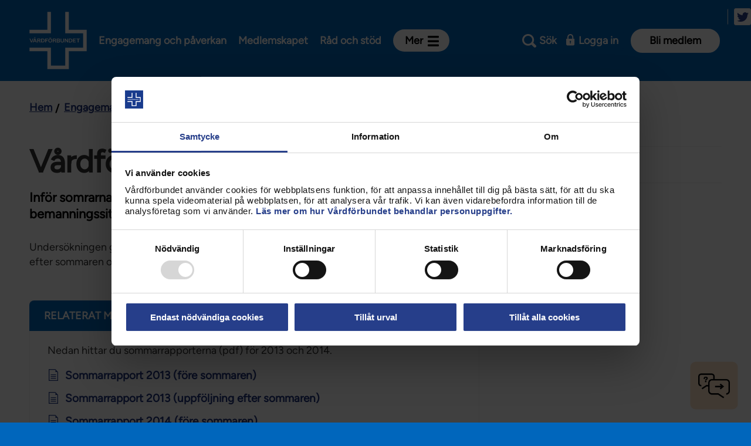

--- FILE ---
content_type: text/html; charset=utf-8
request_url: https://www.vardforbundet.se/engagemang-och-paverkan/sa-paverkar-vardforbundet/forskning-och-rapporter/sommarrapport/
body_size: 135066
content:
<!DOCTYPE html>
<!--[if IE 7 ]><html class="ie ie7 no-js" lang="sv"><![endif]-->
<!--[if IE 8 ]><html class="ie ie8 no-js" lang="sv"><![endif]-->
<!--[if IE 9 ]><html class="ie ie9 no-js" lang="sv"><![endif]-->
<!--[if (gte IE 9)|!(IE)]><!-->
<html lang="sv" class="no-js">
<!--<![endif]-->
<head>
    <meta http-equiv="X-UA-Compatible" content="IE=Edge">
    <meta name="referrer" content="same-origin">
    <title>Sommarrapport - Vårdförbundet</title>
    
    <meta charset="utf-8">
    <meta name="viewport" content="width=device-width, initial-scale=1.0">
    <meta name="facebook-domain-verification" content="dpvaod5whvs3qn7zzuh5gw7m3qa3fs" />
    <link rel="icon" href="/favicon.png">
    <link rel="icon" href="/favicon.ico">
<link href="https://www.vardforbundet.se/engagemang-och-paverkan/sa-paverkar-vardforbundet/forskning-och-rapporter/sommarrapport/" rel="canonical" />    <meta name="description" content="Inför somrarna 2013 och 2014 undersökte Vårdförbundet bemanningssituationen i vården för våra fyra yrkesgrupper." />
<meta property="og:title" content="Vårdförbundets sommarrapport" />
<meta property="og:type" content="article" />
<meta property="og:url" content="https://www.vardforbundet.se/engagemang-och-paverkan/sa-paverkar-vardforbundet/forskning-och-rapporter/sommarrapport/" />
<meta property="og:description" content="Inför somrarna 2013 och 2014 undersökte Vårdförbundet bemanningssituationen i vården för våra fyra yrkesgrupper." />
<meta property="og:image" content="https://vardforbundet.imagevault.media/publishedmedia/4bkgaajjdrwoufyirstk/241126_VF_10_275_beskuren1.jpg" />
<meta name="twitter:card" content="summary" />
<meta name="twitter:domain" content="https://www.vardforbundet.se/" />
<meta name="twitter:title" content="" />
<meta name="twitter:description" content="" />
<meta name="twitter:image:src" content="https://www.vardforbundet.se/https://vardforbundet.imagevault.media/publishedmedia/ggdwsk5dvja29nb6prac/241126_VF_10_275_beskuren1.jpg" />

    <link href="/static/styles.css?v=7hBiJIBanH-vyS0m7RTw8Lm-Mmjccn8qIfYOximH3Rs1" rel="stylesheet"/>

    <link href="/static/print.css?v=Zzfrw4-iyHZ3IA1WA7m9xS0YYf9oUxPylyLHXnm28yU1" rel="stylesheet" type="text/css" media="print" />

    <link rel="alternate" type="application/rss+xml" href="https://www.vardforbundet.se/rss-mapp/nyheter/" title="Nyheter" />
<link rel="alternate" type="application/rss+xml" href="https://www.vardforbundet.se/rss-mapp/debattartiklar/" title="Debattartiklar" />
<link rel="alternate" type="application/rss+xml" href="https://www.vardforbundet.se/rss-mapp/nyheter/sjukskoterska/" title="Nyheter: Sjuksköterska" />
<link rel="alternate" type="application/rss+xml" href="https://www.vardforbundet.se/rss-mapp/sineva-ribeiros-ledare/" title="Sineva Ribeiros ledare" />
<link rel="alternate" type="application/rss+xml" href="https://www.vardforbundet.se/rss-mapp/chef-ledare/" title="Chef/ledare" />
<link rel="alternate" type="application/rss+xml" href="https://www.vardforbundet.se/rss-mapp/nyheter/aktuellt-stockholm-rss/" title="Aktuellt stockholm" />
<link rel="alternate" type="application/rss+xml" href="https://www.vardforbundet.se/rss-mapp/nyheter/aktuellt-vasterbotten-rss/" title="Aktuellt Västerbotten" />
<link rel="alternate" type="application/rss+xml" href="https://www.vardforbundet.se/rss-mapp/nyheter/aktuellt-orebro-rss/" title="Aktuellt Örebro" />
<link rel="alternate" type="application/rss+xml" href="https://www.vardforbundet.se/rss-mapp/nyheter/aktuellt-i-vastra-gotaland-rss/" title="Aktuellt i västra götaland" />
<link rel="alternate" type="application/rss+xml" href="https://www.vardforbundet.se/rss-mapp/nyheter/aktuellt-i-skane-rss/" title="Aktuellt i Skåne" />
<link rel="alternate" type="application/rss+xml" href="https://www.vardforbundet.se/rss-mapp/nyheter/aktuellt-i-halland-rss/" title="Aktuellt i Halland" />
<link rel="alternate" type="application/rss+xml" href="https://www.vardforbundet.se/rss-mapp/nyheter/aktuellt-i-vastmanland-rss/" title="Aktuellt i Västmanland" />
<link rel="alternate" type="application/rss+xml" href="https://www.vardforbundet.se/rss-mapp/nyheter/rontgensjukskoterska/" title="Nyheter: Röntgensjuksköterskor" />
<link rel="alternate" type="application/rss+xml" href="https://www.vardforbundet.se/rss-mapp/nyheter/twitter/" title="twitter" />
<link rel="alternate" type="application/rss+xml" href="https://www.vardforbundet.se/rss-mapp/twittertest/" title="twittertest" />
<link rel="alternate" type="application/rss+xml" href="https://www.vardforbundet.se/rss-mapp/bloggen-rss/" title="Bloggen RSS" />

        <!--cookiebot.com start-->
        <script id="Cookiebot" src="https://consent.cookiebot.com/uc.js" data-cbid="ba341e4b-485e-40d9-8a71-b89f046f883b" data-blockingmode="auto" type="text/javascript"></script>
        <!--coockiebot.com end-->
    
    <!-- Matomo Tag Manager -->
<script data-cookieconsent="statistics">
window.addEventListener('CookiebotOnAccept', function (e) {
      if (Cookiebot.consent.statistics) 
          {
          //Execute code that sets statistics cookies
var _mtm = window._mtm = window._mtm || [];
_mtm.push({'mtm.startTime': (new Date().getTime()), 'event': 'mtm.Start'});
var d=document, g=d.createElement('script'), s=d.getElementsByTagName('script')[0];
g.async=true; g.src='https://cdn.matomo.cloud/vardforbundet.matomo.cloud/container_mG2XNzEj.js'; s.parentNode.insertBefore(g,s);
          } 
      }, false);
</script>
<!-- End Matomo Tag Manager -->
<script type="text/javascript">var appInsights=window.appInsights||function(config){function t(config){i[config]=function(){var t=arguments;i.queue.push(function(){i[config].apply(i,t)})}}var i={config:config},u=document,e=window,o="script",s="AuthenticatedUserContext",h="start",c="stop",l="Track",a=l+"Event",v=l+"Page",r,f;setTimeout(function(){var t=u.createElement(o);t.src=config.url||"https://js.monitor.azure.com/scripts/a/ai.0.js";u.getElementsByTagName(o)[0].parentNode.appendChild(t)});try{i.cookie=u.cookie}catch(y){}for(i.queue=[],r=["Event","Exception","Metric","PageView","Trace","Dependency"];r.length;)t("track"+r.pop());return t("set"+s),t("clear"+s),t(h+a),t(c+a),t(h+v),t(c+v),t("flush"),config.disableExceptionTracking||(r="onerror",t("_"+r),f=e[r],e[r]=function(config,t,u,e,o){var s=f&&f(config,t,u,e,o);return s!==!0&&i["_"+r](config,t,u,e,o),s}),i}({instrumentationKey:"be349e0e-847e-47dd-880a-e41e49a09dae",sdkExtension:"a"});window.appInsights=appInsights;appInsights.queue&&appInsights.queue.length===0&&appInsights.trackPageView();</script></head>
<body class="standard-page " data-module="body">
    <div id="fb-root"></div>
<script async defer crossorigin="anonymous" src="https://connect.facebook.net/sv_SE/sdk.js#xfbml=1&version=v9.0&appId=230376680321601" nonce="rObBcQtb"></script>

<!-- Embed-skript för chattbot (v4) -->
<script src="//vardforbundet.humany.net/test-chattbot/embed.js"></script>

<!-- Script som sköter kontakten med Conversational Hub / Dialogflow CX -->
<script src="https://wds.ace.teliacompany.com/wds/instances/JkPKjqJt/convHub-webconnector.js"></script>

<!-- Inställningar för Conversatinal Hub -->
<script>
    window.WCPSettings = {
        baseUrl: "https://convhub-prod.ace.teliacompany.net/webconnector/v1",
        activation: "entity",
        entities: [{
            extension: "convhub-vardforbundet-dfcx-florence",
            language: "sv-SE",
            activation: "init",
            initCommand: "welcome-text"
        }]
    }
</script>
<style>
    /* Combined widget */
    .combined_widget--toggle {
   z-index: 100;
    bottom: 18px;
    right: 18px;
    display: flex;
    height: 60px;
    width: 60px;
    border-radius: 10px;
    background-color: #FEE3C8;
    background-size: contain;
    background-repeat: no-repeat;
    background-position: center;
    border: 15px solid #FEE3C8;
    transform: scale(0.9);
    transition: transform 200ms ease-out;
    position: fixed;
    }

    .combined_widget--toggle.active {
        background-color: #FEE3C8;
        background-position: center;
    }

    .combined_widget--toggle.hidden {
        display: none;
    }

    .combined_widget--toggle:hover {
        transform: scale(1);
    }

    .combined_widget {
        display: none;
        position: fixed;
        right: 20px;
        bottom: 110px;
        background-color: #fff;
        border-radius: 10px;
        max-width: 360px;
        overflow: hidden;
        z-index: 1000;
        box-shadow: rgb(0 0 0 / 16%) 0px 5px 40px;
    }

    .combined_widget.active {
        display: block;
    }

    .combined_widget__top_content {
        display: flex;
        align-items: flex-start;
        justify-content: center;
        text-align: center;
        gap: 8px;
        color: #000;
        background-color: #FEE3C8;
    }

    .combined_widget__bottom_content {
        padding: 10px 12px 20px;
        display: grid;
    }

    .combined_widget__icon {
        height: 20px;
        aspect-ratio: 1/1;
        background-size: contain;
        background-repeat: no-repeat;
    }

    .combined_widget__close {
        height: 20px;
        aspect-ratio: 1/1;
    }

    .combined_widget__button {
        display: table;
        margin-left: auto;
        margin-right: auto;
    }

    .combined_widget__heading {
        text-align: center;
        font-size: 18px;
        color: #333333;
        margin-top: 20px;
        margin-bottom: 10px;
    }

    h2.combined_widget__heading {
        color: #000;
        font-size: 22px;
        line-height: 38px;
        font-weight: 300;
        margin: 0;
        padding: 1em;
        font-family: "Grotesk", 'Arial', Sans-serif;
    }

    h3.combined_widget__heading {
        font-family: "Grotesk", 'Arial', Sans-serif;
        font-weight: 500;
        font-size: 18px;
    }

    .combined_widget__heading {
        font-family: "Grotesk", 'Arial', Sans-serif;
        font-weight: 500;
    }

    .humany-content-view .humany-text {
        font-size: 14px;
        font-weight: 400;
        color: #000;
    }

    input.humany-message-box-input {
        font-size: 14px;
        font-weight: 500;
    }

    .humany-trigger.humany-rendered button {
        opacity: 0;
    }

    .humany-trigger.humany-rendered[class][class][class] {
        display: none;
    }

    .humany-widget.humany-bot-widget {
        right: 20px !important;
        left: auto !important;
        z-index: 999;
    }

    .humany-widget.humany-bot-widget.humany-active {
        bottom: 100px !important;
    }

    .humany-bot-widget .humany-header .humany-header-phrases {
        padding-top: 15px !important;
    }

    .menu_buton {
        font-family: "Grotesk", 'Arial', Sans-serif !important;
        font-size: 17px;
        font-weight: 500;
        background-color: #FEE3C8 !important;
        border-color: #FEE3C8;
        padding: 16px 30px;
        color: #000;
        text-decoration: none;
        border-radius: 4px;
        text-align: center;
        margin: 10px 15px;
    }

    .menu_buton:hover {
        opacity: 0.6;
    }

    a.combined_widget--toggle.active {
        background-image: url("[data-uri]")
    }

    a.combined_widget--toggle {
        background-image: url([data-uri])
    }

    @media (max-width: 768px) {

        .humany-widget.humany-bot-widget {
            right: 0px !important;

        }

        .humany-widget.humany-bot-widget.humany-active {
            bottom: 0px !important;
        }

        .combined_widget--toggle {
            z-index: 998;
        }
    }
</style>
<div class=" block floatingacewidgetblock"><a href="#" aria-expanded="false" role="button"
        aria-label="Hur kan vi hjälpa dig?" tabindex="0" title="Hur kan vi hjälpa dig?"
        class="combined_widget--toggle" data-widget="chattbot"></a>
    <div class="combined_widget">
        <div class="combined_widget__top_content">
            <h2 class="combined_widget__heading">Hur kan vi hjälpa dig?</h2>
        </div>
        <div class="combined_widget__bottom_content">
            <a href="https://www.vardforbundet.se/dolda-sidor/chattbot/" class="menu_buton">Ställ en fråga i vår chattbot</a>
            <a id="openInline"
                href="https://www.vardforbundet.se/rad-och-stod/vanliga-fragor-och-svar/#humany-vanliga-fragor-och-svar-vfse=/"
                class="menu_buton">Vanliga frågor och svar (FAQ)
            </a>
            <a href="/tjanstesidor/radgivningen/"
                class="menu_buton">Rådgivningsformulär
            </a>
 <a href="https://www.vardforbundet.se/mina-uppgifter" class="menu_buton">Mina
                uppgifter - uppdatera här</a>
        </div>
    </div>
</div>
<script>
            document.head.appendChild(document.createElement("style")).innerHTML = `
                ace-wrapper.expanded { z-index: 1000 }
                ace-trigger-slot { display: none }
                ace-wrapper.hidden {
                    animation-name: showWidgetMenu;
                    animation-duration: 0.01s;
                }
                @keyframes showWidgetMenu {
                    from { opacity: .99 }
                    to { opacity: 1 }
                }
            `;

            document.addEventListener("animationstart", (event)=>{
                if (event.animationName === "showWidgetMenu") {
                    toggleWidgetMenu('on');
                    document.querySelector('.combined_widget--toggle').setAttribute('data-widget', '');
                }
            });

            function toggleWidgetMenu(mode) {
                if (mode == 'off') {
                    document.querySelector('.combined_widget').classList.remove('active');
                } else {
                    document.querySelector('.combined_widget').classList.add('active');
                }
            }

            function openChattbot() {
                const widget = window.ace.applications[0];
                widget.appendToDOM();
                widget.trigger.active = true;
            }

            function closeChattbot() {
                const widget = window.ace.applications[0];
                widget.hide();
            }

            document.addEventListener('DOMContentLoaded', function() {

                if (document.querySelector('.combined_widget--toggle') !== null) {
                    Object.keys(sessionStorage).filter(function(key) {
                        if (key.indexOf("convhub_") === 0 || key.indexOf('humany_-') === 0)
                            return true;
                        else
                            return false;
                    }).forEach(function(key) {
                        sessionStorage.removeItem(key);
                    })
                    document.querySelector('.combined_widget--toggle').setAttribute('data-widget', '');
                    document.querySelector('.combined_widget--toggle').addEventListener('click', function(e) {
                        e.preventDefault();

                        if (document.querySelector('.combined_widget--toggle').classList.contains('active')) {
                            if (document.querySelector('.combined_widget--toggle').getAttribute('data-widget') == 'chattbot-extern') {
                                closeChattbot();
                                toggleWidgetMenu('on');
                                document.querySelector('.combined_widget--toggle').setAttribute('data-widget', '');
                            } else {
                                toggleWidgetMenu('off');
                                document.querySelector('.combined_widget--toggle').classList.remove('active');
                            }
                        } else {
                            toggleWidgetMenu('on');
                            document.querySelector('.combined_widget--toggle').classList.add('active');
                        }
                    });
                }
                if (document.querySelector('.combined_widget__close button' !== null)) {
                    document.querySelector('.combined_widget__close button').addEventListener('click', function(e) {
                        e.preventDefault();
                        toggleWidgetMenu('off');
                    });
                }
                if (document.querySelector('#openChattbot') !== null) {
                    document.querySelector('#openChattbot').addEventListener('click', function(e) {
                        e.preventDefault();
                        document.querySelector('.combined_widget--toggle').setAttribute('data-widget', 'chattbot-extern');
                        toggleWidgetMenu('off');
                        openChattbot();
                    });
                }
                document.querySelector('body').addEventListener('click', function(e) {
                    if (event.target.matches('.humany-trigger.humany-rendered button')) {
                        e.preventDefault();
                        toggleWidgetMenu('off');
                        closeChattbot();
                        document.querySelector('.humany-trigger.humany_chattbot.humany-rendered').hide();
                    }
                    if (e.target.closest(".humany-bot-widget .humany-header .humany-close")) {
                        toggleWidgetMenu('on');
                        document.querySelector('.combined_widget--toggle').setAttribute('data-widget', '');
                    }
                });
            });
        </script>

    
    <script src="/VfCoreProxy/app/core.js?v=1.62" type="text/javascript" data-cookieconsent="ignore"></script>

    <div class="page-container">
        
                <div class="emergency-notification-container emergency-notification-container--desktop">
                    

                </div>
        <header role="banner" class="header congress" data-module="header">
    <div class="header__wrapper">
        

<figure class="header__logotype">
   
        <a href="/" title="Till startsidan för vardforbundet.se" class="header__logotype__logotype-link" accesskey="h"><img src="/static//images/Layout/Logotype/Images/vardforbundet-logo-new-white.svg" alt="Logotyp för Vårdförbundet" class="header__logotype__logotype-image"/></a>
</figure>
        
<div class="main-navigation" data-module="main-navigation">
    <ul class="main-navigation__list" role="menu">
            <li class="main-navigation__listitem">
                <a class="main-navigation__listlink" href="/engagemang-och-paverkan/" role="menuitem" title="Engagemang&#32;och&#32;påverkan">Engagemang och påverkan</a>
            </li>
            <li class="main-navigation__listitem">
                <a class="main-navigation__listlink" href="/medlemskap/" role="menuitem" title="Medlemskapet">Medlemskapet</a>
            </li>
            <li class="main-navigation__listitem">
                <a class="main-navigation__listlink" href="/rad-och-stod/" role="menuitem" title="Råd&#32;och&#32;stöd">Råd och stöd</a>
            </li>
            <li class="main-navigation__listitem">
                <button class="main-navigation__button" aria-expanded="false" aria-haspopup="true" id="main-navigation-button" data-type="main-navigation-button"><span></span>Mer</button>
                <nav class="main-navigation__container" aria-labelledby="main-navigation-button" data-type="main-navigation-container" id="main-navigation-container">
                    <ul class="main-navigation__containerlist">
                            <li class="main-navigation__containerlistitem">
                                <a class="main-navigation__containerlistlink" href="/kontakt/" role="menuitem" title="Kontakt">Kontakt</a>
                            </li>
                            <li class="main-navigation__containerlistitem">
                                <a class="main-navigation__containerlistlink" href="/avdelningar-och-riksklubbar/" role="menuitem" title="Avdelningar&#32;och&#32;riksklubbar">Avdelningar och riksklubbar</a>
                            </li>
                            <li class="main-navigation__containerlistitem">
                                <a class="main-navigation__containerlistlink" href="/om-vardforbundet/" role="menuitem" title="Om&#32;Vårdförbundet">Om Vårdförbundet</a>
                            </li>
                            <li class="main-navigation__containerlistitem">
                                <a class="main-navigation__containerlistlink" href="/press/" role="menuitem" title="Press">Press</a>
                            </li>
                            <li class="main-navigation__containerlistitem">
                                <a class="main-navigation__containerlistlink" href="/aktiviteter-och-utbildningar/" role="menuitem" title="Aktiviteter&#32;och&#32;utbildningar">Aktiviteter och utbildningar</a>
                            </li>
                                                    <li class="main-navigation__containerlistitem">
                                <span class="main-navigation__containerlisttext">För dig som är:</span>
                            </li>
                                <li class="main-navigation__containerlistitem">
                                    <a class="main-navigation__containerlistlink" href="/sidor-for/sjukskoterska/" role="menuitem" title="Sjuksköterska">Sjuksköterska</a>
                                </li>
                                <li class="main-navigation__containerlistitem">
                                    <a class="main-navigation__containerlistlink" href="/sidor-for/barnmorska/" role="menuitem" title="Barnmorska">Barnmorska</a>
                                </li>
                                <li class="main-navigation__containerlistitem">
                                    <a class="main-navigation__containerlistlink" href="/sidor-for/rontgensjukskoterska/" role="menuitem" title="Röntgensjuksköterska">Röntgensjuksköterska</a>
                                </li>
                                <li class="main-navigation__containerlistitem">
                                    <a class="main-navigation__containerlistlink" href="/sidor-for/biomedicinsk-analytiker/" role="menuitem" title="Biomedicinsk&#32;analytiker">Biomedicinsk analytiker</a>
                                </li>
                                <li class="main-navigation__containerlistitem">
                                    <a class="main-navigation__containerlistlink" href="/sidor-for/fortroendevald/" role="menuitem" title="Förtroendevald">Förtroendevald</a>
                                </li>
                                <li class="main-navigation__containerlistitem">
                                    <a class="main-navigation__containerlistlink" href="/sidor-for/student/" role="menuitem" title="Student">Student</a>
                                </li>
                                <li class="main-navigation__containerlistitem">
                                    <a class="main-navigation__containerlistlink" href="/sidor-for/chef/" role="menuitem" title="Chef">Chef</a>
                                </li>
                    </ul>
                </nav>
            </li>
    </ul>

</div>

        
        
            <ul class="tools-navigation" data-module="tools-navigation">
                <script type="text/x-config">
                    {
                    "signon": {
                    "trigger" : "tools-navigation__link--signon",
                    "expanded": "tools-navigation__link--signon-active"
                    },
                    "search": {
                    "trigger": "tools-navigation__link--search",
                    "expanded": "tools-navigation__link--search-active"
                    },
                    "nojs": "tools-navigation__tool--no-js",
                    "navigation" : {
                    "trigger" : "tools-navigation__link--navigation",
                    "expanded": "tools-navigation__link--navigation-expanded"
                    }
                    }
                </script>
                <li class="tools-navigation__tool tools-navigation__tool--search">
                    <a href="?search=1" id="toggle-search" data-type="toggle-search" class="tools-navigation__link tools-navigation__link--search" 
                       data-aria-label-open="Sök" 
                       data-aria-label-close="Stäng sökfältet"  
                       data-label-open="Sök" 
                       data-label-close="Stäng">Sök</a>
                </li>

                <li class="tools-navigation__tool tools-navigation__tool--signon tools-navigation__tool--no-js">
                    <a href="/auth?ReturnUrl=%2Fengagemang-och-paverkan%2Fsa-paverkar-vardforbundet%2Fforskning-och-rapporter%2Fsommarrapport%2F" id="toggle-signon" data-type="toggle-signon" class="tools-navigation__link tools-navigation__link--signon">
                        <span id="signon-text">Logga in</span>
                    </a>
                </li>
                                    <li class="tools-navigation__tool">
                        <a class="tools-navigation__link" href="/medlemskap/medlemsansokan/" title="Bli&#32;medlem">Bli medlem</a>
                    </li>

                <li class="tools-navigation__tool tools-navigation__tool--navigation">
                    <a href="?nav=0" id="toggle-navigation-responsive" aria-controls="navigation" aria-expanded="false" title="Meny" data-type="toggle-navigation" class="tools-navigation__link tools-navigation__link--navigation" data-label-open="Meny" data-label-close="Stäng meny">Meny</a>
                </li>
            </ul>
        

    </div>
    
<nav role="navigation" id="navigation" data-module="mobile-navigation" class="navigation">
    <script type="text/x-config">
        {
        "containerExpandedClass": "navigation--expanded",
        "expandedItemClass": "navigation__listitem--expanded",
        "itemTriggerClass": "navigation__listlink--trigger",
        "indentExpandedItemClass": "mobilesub-navigation__listitem--expanded",
        "indentItemTriggerClass": "mobilesub-navigation__listlink--trigger"
        }
    </script>
    <ul class="navigation__listcontainer">
        <ul class="navigation__list"><li class="navigation__listitem--has-children&#32;navigation__listitem--expanded&#32;navigation__listitem" id="engagemang-och-paverkan"><div class="navigation__listiteminner">
<a class="navigation__listlink" href="/engagemang-och-paverkan/" id="engagemang-och-paverkanlink" title="Engagemang&#32;och&#32;påverkan"><span>Engagemang och påverkan</span></a>
<a aria-controls="engagemang-och-paverkan" aria-expanded="true" class="navigation__listlink--trigger" data-labelclose="Stäng&#32;Engagemang&#32;och&#32;påverkan" data-labelexpand="Expandera&#32;Engagemang&#32;och&#32;påverkan" data-type="navigation-item-toggle" href="#engagemang-och-paverkan" title="Stäng&#32;Engagemang&#32;och&#32;påverkan">Stäng Engagemang och påverkan</a>
</div>
<ul class="mobilesub-navigation__list" id="engagemang-och-paverkanlist"><li class='mobilesub-navigation__listitem mobilesub-navigation__listitem--first'><button data-type= 'navigation-item-button' class='mobilesub-navigation__listlink'><span></span>Engagemang och påverkan</button></li><li class="mobilesub-navigation__listitem--has-children&#32;navigation__listitem" id="engagemang-och-paverkan-aktuellt"><div class="navigation__listiteminner">
<a class="mobilesub-navigation__listlink" href="/engagemang-och-paverkan/aktuellt/" id="engagemang-och-paverkan-aktuelltlink" title="Aktuellt"><span>Aktuellt</span></a>
<a aria-controls="engagemang-och-paverkan-aktuellt" aria-expanded="true" class="mobilesub-navigation__listlink--trigger" data-labelclose="Stäng&#32;Aktuellt" data-labelexpand="Expandera&#32;Aktuellt" data-type="navigation-item-toggle" href="#engagemang-och-paverkan-aktuellt" title="Stäng&#32;Aktuellt">Stäng Aktuellt</a>
</div>
<ul class="mobilesub-navigation__list" id="engagemang-och-paverkan-aktuelltlist"><li class='mobilesub-navigation__listitem mobilesub-navigation__listitem--first'><button data-type= 'navigation-item-button' class='mobilesub-navigation__listlink'><span></span>Aktuellt</button></li><li class="navigation__listitem" id="engagemang-och-paverkan-aktuellt-nyheter"><a class="mobilesub-navigation__listlink" href="/engagemang-och-paverkan/aktuellt/nyheter/" id="engagemang-och-paverkan-aktuellt-nyheterlink" title="Nyheter"><span>Nyheter</span></a><span class="--decorator"></span></li><li class="navigation__listitem" id="press--3254"><a class="mobilesub-navigation__listlink" href="/press/" id="press--3254link" target="_top" title="Pressmeddelanden&#32;och&#32;debattartiklar"><span>Pressmeddelanden och debattartiklar</span></a><span class="--decorator"></span></li><li class="navigation__listitem" id="engagemang-och-paverkan-aktuellt-sineva-ribeiros-ledare"><a class="mobilesub-navigation__listlink" href="/engagemang-och-paverkan/aktuellt/sineva-ribeiros-ledare/" id="engagemang-och-paverkan-aktuellt-sineva-ribeiros-ledarelink" title="Sineva&#32;Ribeiros&#32;ledare"><span>Sineva Ribeiros ledare</span></a><span class="--decorator"></span></li></ul></li><li class="mobilesub-navigation__listitem--has-children&#32;navigation__listitem" id="engagemang-och-paverkan-kongress-2026"><div class="navigation__listiteminner">
<a class="mobilesub-navigation__listlink" href="/engagemang-och-paverkan/kongress-2026/" id="engagemang-och-paverkan-kongress-2026link" title="Kongress&#32;2026"><span>Kongress 2026</span></a>
<a aria-controls="engagemang-och-paverkan-kongress-2026" aria-expanded="true" class="mobilesub-navigation__listlink--trigger" data-labelclose="Stäng&#32;Kongress&#32;2026" data-labelexpand="Expandera&#32;Kongress&#32;2026" data-type="navigation-item-toggle" href="#engagemang-och-paverkan-kongress-2026" title="Stäng&#32;Kongress&#32;2026">Stäng Kongress 2026</a>
</div>
<ul class="mobilesub-navigation__list" id="engagemang-och-paverkan-kongress-2026list"><li class='mobilesub-navigation__listitem mobilesub-navigation__listitem--first'><button data-type= 'navigation-item-button' class='mobilesub-navigation__listlink'><span></span>Kongress 2026</button></li><li class="mobilesub-navigation__listitem--has-children&#32;navigation__listitem" id="engagemang-och-paverkan-kongress-2026-om-kongressen-2026"><div class="navigation__listiteminner">
<a class="mobilesub-navigation__listlink" href="/engagemang-och-paverkan/kongress-2026/om-kongressen-2026/" id="engagemang-och-paverkan-kongress-2026-om-kongressen-2026link" title="Om&#32;kongressen&#32;2026"><span>Om kongressen 2026</span></a>
<a aria-controls="engagemang-och-paverkan-kongress-2026-om-kongressen-2026" aria-expanded="true" class="mobilesub-navigation__listlink--trigger" data-labelclose="Stäng&#32;Om&#32;kongressen&#32;2026" data-labelexpand="Expandera&#32;Om&#32;kongressen&#32;2026" data-type="navigation-item-toggle" href="#engagemang-och-paverkan-kongress-2026-om-kongressen-2026" title="Stäng&#32;Om&#32;kongressen&#32;2026">Stäng Om kongressen 2026</a>
</div>
<ul class="mobilesub-navigation__list" id="engagemang-och-paverkan-kongress-2026-om-kongressen-2026list"><li class='mobilesub-navigation__listitem mobilesub-navigation__listitem--first'><button data-type= 'navigation-item-button' class='mobilesub-navigation__listlink'><span></span>Om kongressen 2026</button></li><li class="navigation__listitem" id="engagemang-och-paverkan-kongress-2026-om-kongressen-2026-vad-har-hant-sedan-kongressen-2018"><a class="mobilesub-navigation__listlink" href="/engagemang-och-paverkan/kongress-2026/om-kongressen-2026/vad-har-hant-sedan-kongressen-2018/" id="engagemang-och-paverkan-kongress-2026-om-kongressen-2026-vad-har-hant-sedan-kongressen-2018link" title="Vad&#32;har&#32;hänt&#32;sedan&#32;kongressen&#32;2022"><span>Vad har hänt sedan kongressen 2022</span></a><span class="--decorator"></span></li></ul></li><li class="mobilesub-navigation__listitem--has-children&#32;navigation__listitem" id="engagemang-och-paverkan-kongress-2026-for-dig-som-ar-kongressombud"><div class="navigation__listiteminner">
<a class="mobilesub-navigation__listlink" href="/engagemang-och-paverkan/kongress-2026/for-dig-som-ar-kongressombud/" id="engagemang-och-paverkan-kongress-2026-for-dig-som-ar-kongressombudlink" title="För&#32;dig&#32;som&#32;är&#32;kongressombud"><span>För dig som är kongressombud</span></a>
<a aria-controls="engagemang-och-paverkan-kongress-2026-for-dig-som-ar-kongressombud" aria-expanded="true" class="mobilesub-navigation__listlink--trigger" data-labelclose="Stäng&#32;För&#32;dig&#32;som&#32;är&#32;kongressombud" data-labelexpand="Expandera&#32;För&#32;dig&#32;som&#32;är&#32;kongressombud" data-type="navigation-item-toggle" href="#engagemang-och-paverkan-kongress-2026-for-dig-som-ar-kongressombud" title="Stäng&#32;För&#32;dig&#32;som&#32;är&#32;kongressombud">Stäng För dig som är kongressombud</a>
</div>
<ul class="mobilesub-navigation__list" id="engagemang-och-paverkan-kongress-2026-for-dig-som-ar-kongressombudlist"><li class='mobilesub-navigation__listitem mobilesub-navigation__listitem--first'><button data-type= 'navigation-item-button' class='mobilesub-navigation__listlink'><span></span>För dig som är kongressombud</button></li><li class="navigation__listitem" id="engagemang-och-paverkan-kongress-2026-for-dig-som-ar-kongressombud-fragor-och-svar-om-kongressen"><a class="mobilesub-navigation__listlink" href="/engagemang-och-paverkan/kongress-2026/for-dig-som-ar-kongressombud/fragor-och-svar-om-kongressen/" id="engagemang-och-paverkan-kongress-2026-for-dig-som-ar-kongressombud-fragor-och-svar-om-kongressenlink" title="Frågor&#32;och&#32;svar&#32;om&#32;kongressen"><span>Frågor och svar om kongressen</span></a><span class="--decorator"></span></li></ul></li><li class="mobilesub-navigation__listitem--has-children&#32;navigation__listitem" id="engagemang-och-paverkan-kongress-2026-foresla-och-paverka"><div class="navigation__listiteminner">
<a class="mobilesub-navigation__listlink" href="/engagemang-och-paverkan/kongress-2026/foresla-och-paverka/" id="engagemang-och-paverkan-kongress-2026-foresla-och-paverkalink" title="Föreslå&#32;och&#32;påverka"><span>Föreslå och påverka</span></a>
<a aria-controls="engagemang-och-paverkan-kongress-2026-foresla-och-paverka" aria-expanded="true" class="mobilesub-navigation__listlink--trigger" data-labelclose="Stäng&#32;Föreslå&#32;och&#32;påverka" data-labelexpand="Expandera&#32;Föreslå&#32;och&#32;påverka" data-type="navigation-item-toggle" href="#engagemang-och-paverkan-kongress-2026-foresla-och-paverka" title="Stäng&#32;Föreslå&#32;och&#32;påverka">Stäng Föreslå och påverka</a>
</div>
<ul class="mobilesub-navigation__list" id="engagemang-och-paverkan-kongress-2026-foresla-och-paverkalist"><li class='mobilesub-navigation__listitem mobilesub-navigation__listitem--first'><button data-type= 'navigation-item-button' class='mobilesub-navigation__listlink'><span></span>Föreslå och påverka</button></li><li class="navigation__listitem" id="engagemang-och-paverkan-kongress-2026-foresla-och-paverka-motioner"><a class="mobilesub-navigation__listlink" href="/engagemang-och-paverkan/kongress-2026/foresla-och-paverka/motioner/" id="engagemang-och-paverkan-kongress-2026-foresla-och-paverka-motionerlink" title="Motioner"><span>Motioner</span></a><span class="--decorator"></span></li><li class="mobilesub-navigation__listitem--has-children&#32;navigation__listitem" id="engagemang-och-paverkan-kongress-2026-foresla-och-paverka-nomineringar"><div class="navigation__listiteminner">
<a class="mobilesub-navigation__listlink" href="/engagemang-och-paverkan/kongress-2026/foresla-och-paverka/nomineringar/" id="engagemang-och-paverkan-kongress-2026-foresla-och-paverka-nomineringarlink" title="Nomineringar"><span>Nomineringar</span></a>
<a aria-controls="engagemang-och-paverkan-kongress-2026-foresla-och-paverka-nomineringar" aria-expanded="true" class="mobilesub-navigation__listlink--trigger" data-labelclose="Stäng&#32;Nomineringar" data-labelexpand="Expandera&#32;Nomineringar" data-type="navigation-item-toggle" href="#engagemang-och-paverkan-kongress-2026-foresla-och-paverka-nomineringar" title="Stäng&#32;Nomineringar">Stäng Nomineringar</a>
</div>
<ul class="mobilesub-navigation__list" id="engagemang-och-paverkan-kongress-2026-foresla-och-paverka-nomineringarlist"><li class='mobilesub-navigation__listitem mobilesub-navigation__listitem--first'><button data-type= 'navigation-item-button' class='mobilesub-navigation__listlink'><span></span>Nomineringar</button></li><li class="navigation__listitem" id="engagemang-och-paverkan-kongress-2026-foresla-och-paverka-nomineringar-beskrivning-av-uppdragen-du-kan-nominera-till"><a class="mobilesub-navigation__listlink" href="/engagemang-och-paverkan/kongress-2026/foresla-och-paverka/nomineringar/beskrivning-av-uppdragen-du-kan-nominera-till/" id="engagemang-och-paverkan-kongress-2026-foresla-och-paverka-nomineringar-beskrivning-av-uppdragen-du-kan-nominera-tilllink" title="Beskrivning&#32;av&#32;uppdragen&#32;du&#32;kan&#32;nominera&#32;till"><span>Beskrivning av uppdragen du kan nominera till</span></a><span class="--decorator"></span></li></ul></li></ul></li></ul></li><li class="navigation__listitem" id="engagemang-och-paverkan-rapport-om-unga-i-varden"><a class="mobilesub-navigation__listlink" href="/engagemang-och-paverkan/rapport-om-unga-i-varden/" id="engagemang-och-paverkan-rapport-om-unga-i-vardenlink" title="Rapport&#32;om&#32;unga&#32;i&#32;vården"><span>Rapport om unga i vården</span></a><span class="--decorator"></span></li><li class="navigation__listitem" id="engagemang-och-paverkan-hallbara-heltider"><a class="mobilesub-navigation__listlink" href="/engagemang-och-paverkan/hallbara-heltider/" id="engagemang-och-paverkan-hallbara-heltiderlink" title="Hållbara&#32;heltider&#32;är&#32;vägen&#32;framåt"><span>Hållbara heltider är vägen framåt</span></a><span class="--decorator"></span></li><li class="mobilesub-navigation__listitem--has-children&#32;navigation__listitem" id="engagemang-och-paverkan-sa-gor-vi-varden-battre"><div class="navigation__listiteminner">
<a class="mobilesub-navigation__listlink" href="/engagemang-och-paverkan/sa-gor-vi-varden-battre/" id="engagemang-och-paverkan-sa-gor-vi-varden-battrelink" title="Så&#32;gör&#32;vi&#32;vården&#32;bättre"><span>Så gör vi vården bättre</span></a>
<a aria-controls="engagemang-och-paverkan-sa-gor-vi-varden-battre" aria-expanded="true" class="mobilesub-navigation__listlink--trigger" data-labelclose="Stäng&#32;Så&#32;gör&#32;vi&#32;vården&#32;bättre" data-labelexpand="Expandera&#32;Så&#32;gör&#32;vi&#32;vården&#32;bättre" data-type="navigation-item-toggle" href="#engagemang-och-paverkan-sa-gor-vi-varden-battre" title="Stäng&#32;Så&#32;gör&#32;vi&#32;vården&#32;bättre">Stäng Så gör vi vården bättre</a>
</div>
<ul class="mobilesub-navigation__list" id="engagemang-och-paverkan-sa-gor-vi-varden-battrelist"><li class='mobilesub-navigation__listitem mobilesub-navigation__listitem--first'><button data-type= 'navigation-item-button' class='mobilesub-navigation__listlink'><span></span>Så gör vi vården bättre</button></li><li class="navigation__listitem" id="engagemang-och-paverkan-sa-gor-vi-varden-battre-digital-arbetsmiljo"><a class="mobilesub-navigation__listlink" href="/engagemang-och-paverkan/sa-gor-vi-varden-battre/digital-arbetsmiljo/" id="engagemang-och-paverkan-sa-gor-vi-varden-battre-digital-arbetsmiljolink" title="Digital&#32;arbetsmiljö"><span>Digital arbetsmiljö</span></a><span class="--decorator"></span></li><li class="mobilesub-navigation__listitem--has-children&#32;navigation__listitem" id="engagemang-och-paverkan-sa-gor-vi-varden-battre-omstallningen-till-en-nara-vard"><div class="navigation__listiteminner">
<a class="mobilesub-navigation__listlink" href="/engagemang-och-paverkan/sa-gor-vi-varden-battre/omstallningen-till-en-nara-vard/" id="engagemang-och-paverkan-sa-gor-vi-varden-battre-omstallningen-till-en-nara-vardlink" title="Omställningen&#32;till&#32;en&#32;nära&#32;vård"><span>Omställningen till en nära vård</span></a>
<a aria-controls="engagemang-och-paverkan-sa-gor-vi-varden-battre-omstallningen-till-en-nara-vard" aria-expanded="true" class="mobilesub-navigation__listlink--trigger" data-labelclose="Stäng&#32;Omställningen&#32;till&#32;en&#32;nära&#32;vård" data-labelexpand="Expandera&#32;Omställningen&#32;till&#32;en&#32;nära&#32;vård" data-type="navigation-item-toggle" href="#engagemang-och-paverkan-sa-gor-vi-varden-battre-omstallningen-till-en-nara-vard" title="Stäng&#32;Omställningen&#32;till&#32;en&#32;nära&#32;vård">Stäng Omställningen till en nära vård</a>
</div>
<ul class="mobilesub-navigation__list" id="engagemang-och-paverkan-sa-gor-vi-varden-battre-omstallningen-till-en-nara-vardlist"><li class='mobilesub-navigation__listitem mobilesub-navigation__listitem--first'><button data-type= 'navigation-item-button' class='mobilesub-navigation__listlink'><span></span>Omställningen till en nära vård</button></li><li class="navigation__listitem" id="engagemang-och-paverkan-sa-gor-vi-varden-battre-omstallningen-till-en-nara-vard-utredningen-samordnad-utveckling-for-god-och-nara-vard"><a class="mobilesub-navigation__listlink" href="/engagemang-och-paverkan/sa-gor-vi-varden-battre/omstallningen-till-en-nara-vard/utredningen-samordnad-utveckling-for-god-och-nara-vard/" id="engagemang-och-paverkan-sa-gor-vi-varden-battre-omstallningen-till-en-nara-vard-utredningen-samordnad-utveckling-for-god-och-nara-vardlink" title="Utredningen&#32;Samordnad&#32;utveckling&#32;för&#32;god&#32;och&#32;nära&#32;vård"><span>Utredningen Samordnad utveckling för god och nära vård</span></a><span class="--decorator"></span></li></ul></li><li class="mobilesub-navigation__listitem--has-children&#32;navigation__listitem" id="engagemang-och-paverkan-sa-gor-vi-varden-battre-personcentrerad-vard-och-jamlik-halsa"><div class="navigation__listiteminner">
<a class="mobilesub-navigation__listlink" href="/engagemang-och-paverkan/sa-gor-vi-varden-battre/personcentrerad-vard-och-jamlik-halsa/" id="engagemang-och-paverkan-sa-gor-vi-varden-battre-personcentrerad-vard-och-jamlik-halsalink" title="Personcentrerad&#32;vård&#32;och&#32;jämlik&#32;hälsa"><span>Personcentrerad vård och jämlik hälsa</span></a>
<a aria-controls="engagemang-och-paverkan-sa-gor-vi-varden-battre-personcentrerad-vard-och-jamlik-halsa" aria-expanded="true" class="mobilesub-navigation__listlink--trigger" data-labelclose="Stäng&#32;Personcentrerad&#32;vård&#32;och&#32;jämlik&#32;hälsa" data-labelexpand="Expandera&#32;Personcentrerad&#32;vård&#32;och&#32;jämlik&#32;hälsa" data-type="navigation-item-toggle" href="#engagemang-och-paverkan-sa-gor-vi-varden-battre-personcentrerad-vard-och-jamlik-halsa" title="Stäng&#32;Personcentrerad&#32;vård&#32;och&#32;jämlik&#32;hälsa">Stäng Personcentrerad vård och jämlik hälsa</a>
</div>
<ul class="mobilesub-navigation__list" id="engagemang-och-paverkan-sa-gor-vi-varden-battre-personcentrerad-vard-och-jamlik-halsalist"><li class='mobilesub-navigation__listitem mobilesub-navigation__listitem--first'><button data-type= 'navigation-item-button' class='mobilesub-navigation__listlink'><span></span>Personcentrerad vård och jämlik hälsa</button></li><li class="navigation__listitem" id="engagemang-och-paverkan-sa-gor-vi-varden-battre-personcentrerad-vard-och-jamlik-halsa-framtidens-nara-vard"><a class="mobilesub-navigation__listlink" href="/engagemang-och-paverkan/sa-gor-vi-varden-battre/personcentrerad-vard-och-jamlik-halsa/framtidens-nara-vard/" id="engagemang-och-paverkan-sa-gor-vi-varden-battre-personcentrerad-vard-och-jamlik-halsa-framtidens-nara-vardlink" title="Framtidens&#32;nära&#32;vård"><span>Framtidens nära vård</span></a><span class="--decorator"></span></li><li class="navigation__listitem" id="engagemang-och-paverkan-sa-gor-vi-varden-battre-personcentrerad-vard-och-jamlik-halsa-var-ide-om-varden"><a class="mobilesub-navigation__listlink" href="/engagemang-och-paverkan/sa-gor-vi-varden-battre/personcentrerad-vard-och-jamlik-halsa/var-ide-om-varden/" id="engagemang-och-paverkan-sa-gor-vi-varden-battre-personcentrerad-vard-och-jamlik-halsa-var-ide-om-vardenlink" title="Vår&#32;idé&#32;om&#32;vården"><span>Vår idé om vården</span></a><span class="--decorator"></span></li><li class="navigation__listitem" id="engagemang-och-paverkan-sa-gor-vi-varden-battre-personcentrerad-vard-och-jamlik-halsa-film-om-personcentrerad-vard"><a class="mobilesub-navigation__listlink" href="/engagemang-och-paverkan/sa-gor-vi-varden-battre/personcentrerad-vard-och-jamlik-halsa/film-om-personcentrerad-vard/" id="engagemang-och-paverkan-sa-gor-vi-varden-battre-personcentrerad-vard-och-jamlik-halsa-film-om-personcentrerad-vardlink" title="Film&#32;om&#32;personcentrerad&#32;vård"><span>Film om personcentrerad vård</span></a><span class="--decorator"></span></li><li class="navigation__listitem" id="engagemang-och-paverkan-sa-gor-vi-varden-battre-personcentrerad-vard-och-jamlik-halsa-vad-alla-behover-veta"><a class="mobilesub-navigation__listlink" href="/engagemang-och-paverkan/sa-gor-vi-varden-battre/personcentrerad-vard-och-jamlik-halsa/vad-alla-behover-veta/" id="engagemang-och-paverkan-sa-gor-vi-varden-battre-personcentrerad-vard-och-jamlik-halsa-vad-alla-behover-vetalink" title="Vad&#32;alla&#32;behöver&#32;veta"><span>Vad alla behöver veta</span></a><span class="--decorator"></span></li><li class="navigation__listitem" id="engagemang-och-paverkan-sa-gor-vi-varden-battre-personcentrerad-vard-och-jamlik-halsa-standard-for-personcentrerad-vard"><a class="mobilesub-navigation__listlink" href="/engagemang-och-paverkan/sa-gor-vi-varden-battre/personcentrerad-vard-och-jamlik-halsa/standard-for-personcentrerad-vard/" id="engagemang-och-paverkan-sa-gor-vi-varden-battre-personcentrerad-vard-och-jamlik-halsa-standard-for-personcentrerad-vardlink" title="Standard&#32;för&#32;personcentrerad&#32;vård"><span>Standard för personcentrerad vård</span></a><span class="--decorator"></span></li><li class="navigation__listitem" id="engagemang-och-paverkan-sa-gor-vi-varden-battre-personcentrerad-vard-och-jamlik-halsa-resultaten-blir-battre--for-alla"><a class="mobilesub-navigation__listlink" href="/engagemang-och-paverkan/sa-gor-vi-varden-battre/personcentrerad-vard-och-jamlik-halsa/resultaten-blir-battre--for-alla/" id="engagemang-och-paverkan-sa-gor-vi-varden-battre-personcentrerad-vard-och-jamlik-halsa-resultaten-blir-battre--for-allalink" title="Resultaten&#32;blir&#32;bättre"><span>Resultaten blir bättre</span></a><span class="--decorator"></span></li><li class="navigation__listitem" id="engagemang-och-paverkan-sa-gor-vi-varden-battre-personcentrerad-vard-och-jamlik-halsa-vad-tycker-de-som-provat"><a class="mobilesub-navigation__listlink" href="/engagemang-och-paverkan/sa-gor-vi-varden-battre/personcentrerad-vard-och-jamlik-halsa/vad-tycker-de-som-provat/" id="engagemang-och-paverkan-sa-gor-vi-varden-battre-personcentrerad-vard-och-jamlik-halsa-vad-tycker-de-som-provatlink" title="Vad&#32;tycker&#32;de&#32;som&#32;provat?"><span>Vad tycker de som provat?</span></a><span class="--decorator"></span></li><li class="navigation__listitem" id="engagemang-och-paverkan-sa-gor-vi-varden-battre-personcentrerad-vard-och-jamlik-halsa-medlemmar-berattar"><a class="mobilesub-navigation__listlink" href="/engagemang-och-paverkan/sa-gor-vi-varden-battre/personcentrerad-vard-och-jamlik-halsa/medlemmar-berattar/" id="engagemang-och-paverkan-sa-gor-vi-varden-battre-personcentrerad-vard-och-jamlik-halsa-medlemmar-berattarlink" title="Medlemmar&#32;berättar"><span>Medlemmar berättar</span></a><span class="--decorator"></span></li><li class="mobilesub-navigation__listitem--has-children&#32;navigation__listitem" id="engagemang-och-paverkan-sa-gor-vi-varden-battre-personcentrerad-vard-och-jamlik-halsa-vaga-prova"><div class="navigation__listiteminner">
<a class="mobilesub-navigation__listlink" href="/engagemang-och-paverkan/sa-gor-vi-varden-battre/personcentrerad-vard-och-jamlik-halsa/vaga-prova/" id="engagemang-och-paverkan-sa-gor-vi-varden-battre-personcentrerad-vard-och-jamlik-halsa-vaga-provalink" title="Våga&#32;prova"><span>Våga prova</span></a>
<a aria-controls="engagemang-och-paverkan-sa-gor-vi-varden-battre-personcentrerad-vard-och-jamlik-halsa-vaga-prova" aria-expanded="true" class="mobilesub-navigation__listlink--trigger" data-labelclose="Stäng&#32;Våga&#32;prova" data-labelexpand="Expandera&#32;Våga&#32;prova" data-type="navigation-item-toggle" href="#engagemang-och-paverkan-sa-gor-vi-varden-battre-personcentrerad-vard-och-jamlik-halsa-vaga-prova" title="Stäng&#32;Våga&#32;prova">Stäng Våga prova</a>
</div>
<ul class="mobilesub-navigation__list" id="engagemang-och-paverkan-sa-gor-vi-varden-battre-personcentrerad-vard-och-jamlik-halsa-vaga-provalist"><li class='mobilesub-navigation__listitem mobilesub-navigation__listitem--first'><button data-type= 'navigation-item-button' class='mobilesub-navigation__listlink'><span></span>Våga prova</button></li><li class="navigation__listitem" id="engagemang-och-paverkan-sa-gor-vi-varden-battre-personcentrerad-vard-och-jamlik-halsa-vaga-prova-du-som-ar-yrkesverksam-i-varden"><a class="mobilesub-navigation__listlink" href="/engagemang-och-paverkan/sa-gor-vi-varden-battre/personcentrerad-vard-och-jamlik-halsa/vaga-prova/du-som-ar-yrkesverksam-i-varden/" id="engagemang-och-paverkan-sa-gor-vi-varden-battre-personcentrerad-vard-och-jamlik-halsa-vaga-prova-du-som-ar-yrkesverksam-i-vardenlink" title="Du&#32;som&#32;är&#32;yrkesverksam&#32;i&#32;vården"><span>Du som är yrkesverksam i vården</span></a><span class="--decorator"></span></li><li class="navigation__listitem" id="engagemang-och-paverkan-sa-gor-vi-varden-battre-personcentrerad-vard-och-jamlik-halsa-vaga-prova-du-som-ar-chef-i-varden"><a class="mobilesub-navigation__listlink" href="/engagemang-och-paverkan/sa-gor-vi-varden-battre/personcentrerad-vard-och-jamlik-halsa/vaga-prova/du-som-ar-chef-i-varden/" id="engagemang-och-paverkan-sa-gor-vi-varden-battre-personcentrerad-vard-och-jamlik-halsa-vaga-prova-du-som-ar-chef-i-vardenlink" title="Du&#32;som&#32;är&#32;chef&#32;i&#32;vården"><span>Du som är chef i vården</span></a><span class="--decorator"></span></li><li class="navigation__listitem" id="engagemang-och-paverkan-sa-gor-vi-varden-battre-personcentrerad-vard-och-jamlik-halsa-vaga-prova-du-som-ar-beslutsfattare-pa-statlig-niva"><a class="mobilesub-navigation__listlink" href="/engagemang-och-paverkan/sa-gor-vi-varden-battre/personcentrerad-vard-och-jamlik-halsa/vaga-prova/du-som-ar-beslutsfattare-pa-statlig-niva/" id="engagemang-och-paverkan-sa-gor-vi-varden-battre-personcentrerad-vard-och-jamlik-halsa-vaga-prova-du-som-ar-beslutsfattare-pa-statlig-nivalink" title="Du&#32;som&#32;är&#32;beslutsfattare&#32;på&#32;statlig&#32;nivå"><span>Du som är beslutsfattare på statlig nivå</span></a><span class="--decorator"></span></li><li class="navigation__listitem" id="engagemang-och-paverkan-sa-gor-vi-varden-battre-personcentrerad-vard-och-jamlik-halsa-vaga-prova-du-som-representerar-vardgivaren"><a class="mobilesub-navigation__listlink" href="/engagemang-och-paverkan/sa-gor-vi-varden-battre/personcentrerad-vard-och-jamlik-halsa/vaga-prova/du-som-representerar-vardgivaren/" id="engagemang-och-paverkan-sa-gor-vi-varden-battre-personcentrerad-vard-och-jamlik-halsa-vaga-prova-du-som-representerar-vardgivarenlink" title="Du&#32;som&#32;representerar&#32;vårdgivaren"><span>Du som representerar vårdgivaren</span></a><span class="--decorator"></span></li></ul></li><li class="mobilesub-navigation__listitem--has-children&#32;navigation__listitem" id="engagemang-och-paverkan-sa-gor-vi-varden-battre-personcentrerad-vard-och-jamlik-halsa-studiecirkel"><div class="navigation__listiteminner">
<a class="mobilesub-navigation__listlink" href="/engagemang-och-paverkan/sa-gor-vi-varden-battre/personcentrerad-vard-och-jamlik-halsa/studiecirkel/" id="engagemang-och-paverkan-sa-gor-vi-varden-battre-personcentrerad-vard-och-jamlik-halsa-studiecirkellink" title="Studiecirkel"><span>Studiecirkel</span></a>
<a aria-controls="engagemang-och-paverkan-sa-gor-vi-varden-battre-personcentrerad-vard-och-jamlik-halsa-studiecirkel" aria-expanded="true" class="mobilesub-navigation__listlink--trigger" data-labelclose="Stäng&#32;Studiecirkel" data-labelexpand="Expandera&#32;Studiecirkel" data-type="navigation-item-toggle" href="#engagemang-och-paverkan-sa-gor-vi-varden-battre-personcentrerad-vard-och-jamlik-halsa-studiecirkel" title="Stäng&#32;Studiecirkel">Stäng Studiecirkel</a>
</div>
<ul class="mobilesub-navigation__list" id="engagemang-och-paverkan-sa-gor-vi-varden-battre-personcentrerad-vard-och-jamlik-halsa-studiecirkellist"><li class='mobilesub-navigation__listitem mobilesub-navigation__listitem--first'><button data-type= 'navigation-item-button' class='mobilesub-navigation__listlink'><span></span>Studiecirkel</button></li><li class="navigation__listitem" id="engagemang-och-paverkan-sa-gor-vi-varden-battre-personcentrerad-vard-och-jamlik-halsa-studiecirkel-forslag-till-fordjupning"><a class="mobilesub-navigation__listlink" href="/engagemang-och-paverkan/sa-gor-vi-varden-battre/personcentrerad-vard-och-jamlik-halsa/studiecirkel/forslag-till-fordjupning/" id="engagemang-och-paverkan-sa-gor-vi-varden-battre-personcentrerad-vard-och-jamlik-halsa-studiecirkel-forslag-till-fordjupninglink" title="Förslag&#32;till&#32;fördjupning"><span>Förslag till fördjupning</span></a><span class="--decorator"></span></li></ul></li></ul></li><li class="navigation__listitem" id="engagemang-och-paverkan-sa-gor-vi-varden-battre-paverka-via-svenska-institutet-for-standarder"><a class="mobilesub-navigation__listlink" href="/engagemang-och-paverkan/sa-gor-vi-varden-battre/paverka-via-svenska-institutet-for-standarder/" id="engagemang-och-paverkan-sa-gor-vi-varden-battre-paverka-via-svenska-institutet-for-standarderlink" title="Påverka&#32;via&#32;Svenska&#32;institutet&#32;för&#32;standarder"><span>Påverka via Svenska institutet för standarder</span></a><span class="--decorator"></span></li><li class="mobilesub-navigation__listitem--has-children&#32;navigation__listitem" id="engagemang-och-paverkan-sa-gor-vi-varden-battre-saker-vard"><div class="navigation__listiteminner">
<a class="mobilesub-navigation__listlink" href="/engagemang-och-paverkan/sa-gor-vi-varden-battre/saker-vard/" id="engagemang-och-paverkan-sa-gor-vi-varden-battre-saker-vardlink" title="Säker&#32;vård"><span>Säker vård</span></a>
<a aria-controls="engagemang-och-paverkan-sa-gor-vi-varden-battre-saker-vard" aria-expanded="true" class="mobilesub-navigation__listlink--trigger" data-labelclose="Stäng&#32;Säker&#32;vård" data-labelexpand="Expandera&#32;Säker&#32;vård" data-type="navigation-item-toggle" href="#engagemang-och-paverkan-sa-gor-vi-varden-battre-saker-vard" title="Stäng&#32;Säker&#32;vård">Stäng Säker vård</a>
</div>
<ul class="mobilesub-navigation__list" id="engagemang-och-paverkan-sa-gor-vi-varden-battre-saker-vardlist"><li class='mobilesub-navigation__listitem mobilesub-navigation__listitem--first'><button data-type= 'navigation-item-button' class='mobilesub-navigation__listlink'><span></span>Säker vård</button></li><li class="navigation__listitem" id="engagemang-och-paverkan-sa-gor-vi-varden-battre-saker-vard-personcentrerad-lakemedelsbehandling"><a class="mobilesub-navigation__listlink" href="/engagemang-och-paverkan/sa-gor-vi-varden-battre/saker-vard/personcentrerad-lakemedelsbehandling/" id="engagemang-och-paverkan-sa-gor-vi-varden-battre-saker-vard-personcentrerad-lakemedelsbehandlinglink" title="Personcentrerad&#32;läkemedelsbehandling"><span>Personcentrerad läkemedelsbehandling</span></a><span class="--decorator"></span></li><li class="navigation__listitem" id="engagemang-och-paverkan-sa-gor-vi-varden-battre-saker-vard-vi-verkar-for-saker-vard"><a class="mobilesub-navigation__listlink" href="/engagemang-och-paverkan/sa-gor-vi-varden-battre/saker-vard/vi-verkar-for-saker-vard/" id="engagemang-och-paverkan-sa-gor-vi-varden-battre-saker-vard-vi-verkar-for-saker-vardlink" title="Vi&#32;verkar&#32;för&#32;säker&#32;vård"><span>Vi verkar för säker vård</span></a><span class="--decorator"></span></li></ul></li><li class="navigation__listitem" id="engagemang-och-paverkan-sa-gor-vi-varden-battre-vardens-kompetensforsorjning"><a class="mobilesub-navigation__listlink" href="/engagemang-och-paverkan/sa-gor-vi-varden-battre/vardens-kompetensforsorjning/" id="engagemang-och-paverkan-sa-gor-vi-varden-battre-vardens-kompetensforsorjninglink" title="Vårdens&#32;kompetensförsörjning"><span>Vårdens kompetensförsörjning</span></a><span class="--decorator"></span></li><li class="navigation__listitem" id="engagemang-och-paverkan-sa-gor-vi-varden-battre-vardens-styrning"><a class="mobilesub-navigation__listlink" href="/engagemang-och-paverkan/sa-gor-vi-varden-battre/vardens-styrning/" id="engagemang-och-paverkan-sa-gor-vi-varden-battre-vardens-styrninglink" title="Vårdens&#32;styrning"><span>Vårdens styrning</span></a><span class="--decorator"></span></li></ul></li><li class="mobilesub-navigation__listitem--has-children&#32;navigation__listitem" id="engagemang-och-paverkan-sa-gor-vi-villkoren-battre"><div class="navigation__listiteminner">
<a class="mobilesub-navigation__listlink" href="/engagemang-och-paverkan/sa-gor-vi-villkoren-battre/" id="engagemang-och-paverkan-sa-gor-vi-villkoren-battrelink" title="Så&#32;gör&#32;vi&#32;villkoren&#32;bättre"><span>Så gör vi villkoren bättre</span></a>
<a aria-controls="engagemang-och-paverkan-sa-gor-vi-villkoren-battre" aria-expanded="true" class="mobilesub-navigation__listlink--trigger" data-labelclose="Stäng&#32;Så&#32;gör&#32;vi&#32;villkoren&#32;bättre" data-labelexpand="Expandera&#32;Så&#32;gör&#32;vi&#32;villkoren&#32;bättre" data-type="navigation-item-toggle" href="#engagemang-och-paverkan-sa-gor-vi-villkoren-battre" title="Stäng&#32;Så&#32;gör&#32;vi&#32;villkoren&#32;bättre">Stäng Så gör vi villkoren bättre</a>
</div>
<ul class="mobilesub-navigation__list" id="engagemang-och-paverkan-sa-gor-vi-villkoren-battrelist"><li class='mobilesub-navigation__listitem mobilesub-navigation__listitem--first'><button data-type= 'navigation-item-button' class='mobilesub-navigation__listlink'><span></span>Så gör vi villkoren bättre</button></li><li class="navigation__listitem" id="engagemang-och-paverkan-sa-gor-vi-villkoren-battre-tillsammans-skapar-vi-forandring-som-marks"><a class="mobilesub-navigation__listlink" href="/engagemang-och-paverkan/sa-gor-vi-villkoren-battre/tillsammans-skapar-vi-forandring-som-marks/" id="engagemang-och-paverkan-sa-gor-vi-villkoren-battre-tillsammans-skapar-vi-forandring-som-markslink" title="Tillsammans&#32;skapar&#32;vi&#32;förändring&#32;som&#32;märks"><span>Tillsammans skapar vi förändring som märks</span></a><span class="--decorator"></span></li><li class="navigation__listitem" id="engagemang-och-paverkan-sa-gor-vi-villkoren-battre-ar-jag-sarskilt-yrkesskicklig"><a class="mobilesub-navigation__listlink" href="/engagemang-och-paverkan/sa-gor-vi-villkoren-battre/ar-jag-sarskilt-yrkesskicklig/" id="engagemang-och-paverkan-sa-gor-vi-villkoren-battre-ar-jag-sarskilt-yrkesskickliglink" title="Är&#32;jag&#32;särskilt&#32;yrkesskicklig?"><span>Är jag särskilt yrkesskicklig?</span></a><span class="--decorator"></span></li><li class="navigation__listitem" id="engagemang-och-paverkan-sa-gor-vi-villkoren-battre-lon"><a class="mobilesub-navigation__listlink" href="/engagemang-och-paverkan/sa-gor-vi-villkoren-battre/lon/" id="engagemang-och-paverkan-sa-gor-vi-villkoren-battre-lonlink" title="Lönearbetet"><span>Lönearbetet</span></a><span class="--decorator"></span></li><li class="navigation__listitem" id="engagemang-och-paverkan-sa-gor-vi-villkoren-battre-arbetsmiljo"><a class="mobilesub-navigation__listlink" href="/engagemang-och-paverkan/sa-gor-vi-villkoren-battre/arbetsmiljo/" id="engagemang-och-paverkan-sa-gor-vi-villkoren-battre-arbetsmiljolink" title="Arbetsmiljö"><span>Arbetsmiljö</span></a><span class="--decorator"></span></li><li class="mobilesub-navigation__listitem--has-children&#32;navigation__listitem" id="engagemang-och-paverkan-sa-gor-vi-villkoren-battre-arbetstid"><div class="navigation__listiteminner">
<a class="mobilesub-navigation__listlink" href="/engagemang-och-paverkan/sa-gor-vi-villkoren-battre/arbetstid/" id="engagemang-och-paverkan-sa-gor-vi-villkoren-battre-arbetstidlink" title="Arbetstid"><span>Arbetstid</span></a>
<a aria-controls="engagemang-och-paverkan-sa-gor-vi-villkoren-battre-arbetstid" aria-expanded="true" class="mobilesub-navigation__listlink--trigger" data-labelclose="Stäng&#32;Arbetstid" data-labelexpand="Expandera&#32;Arbetstid" data-type="navigation-item-toggle" href="#engagemang-och-paverkan-sa-gor-vi-villkoren-battre-arbetstid" title="Stäng&#32;Arbetstid">Stäng Arbetstid</a>
</div>
<ul class="mobilesub-navigation__list" id="engagemang-och-paverkan-sa-gor-vi-villkoren-battre-arbetstidlist"><li class='mobilesub-navigation__listitem mobilesub-navigation__listitem--first'><button data-type= 'navigation-item-button' class='mobilesub-navigation__listlink'><span></span>Arbetstid</button></li><li class="navigation__listitem" id="engagemang-och-paverkan-sa-gor-vi-villkoren-battre-arbetstid-nattarbete"><a class="mobilesub-navigation__listlink" href="/engagemang-och-paverkan/sa-gor-vi-villkoren-battre/arbetstid/nattarbete/" id="engagemang-och-paverkan-sa-gor-vi-villkoren-battre-arbetstid-nattarbetelink" title="Nattarbete"><span>Nattarbete</span></a><span class="--decorator"></span></li></ul></li></ul></li><li class="mobilesub-navigation__listitem--has-children&#32;navigation__listitem" id="engagemang-och-paverkan-sa-gor-vi-yrkena-battre"><div class="navigation__listiteminner">
<a class="mobilesub-navigation__listlink" href="/engagemang-och-paverkan/sa-gor-vi-yrkena-battre/" id="engagemang-och-paverkan-sa-gor-vi-yrkena-battrelink" title="Så&#32;gör&#32;vi&#32;yrkena&#32;bättre"><span>Så gör vi yrkena bättre</span></a>
<a aria-controls="engagemang-och-paverkan-sa-gor-vi-yrkena-battre" aria-expanded="true" class="mobilesub-navigation__listlink--trigger" data-labelclose="Stäng&#32;Så&#32;gör&#32;vi&#32;yrkena&#32;bättre" data-labelexpand="Expandera&#32;Så&#32;gör&#32;vi&#32;yrkena&#32;bättre" data-type="navigation-item-toggle" href="#engagemang-och-paverkan-sa-gor-vi-yrkena-battre" title="Stäng&#32;Så&#32;gör&#32;vi&#32;yrkena&#32;bättre">Stäng Så gör vi yrkena bättre</a>
</div>
<ul class="mobilesub-navigation__list" id="engagemang-och-paverkan-sa-gor-vi-yrkena-battrelist"><li class='mobilesub-navigation__listitem mobilesub-navigation__listitem--first'><button data-type= 'navigation-item-button' class='mobilesub-navigation__listlink'><span></span>Så gör vi yrkena bättre</button></li><li class="navigation__listitem" id="engagemang-och-paverkan-sa-gor-vi-yrkena-battre-avancerad-specialistsjukskoterska"><a class="mobilesub-navigation__listlink" href="/engagemang-och-paverkan/sa-gor-vi-yrkena-battre/avancerad-specialistsjukskoterska/" id="engagemang-och-paverkan-sa-gor-vi-yrkena-battre-avancerad-specialistsjukskoterskalink" title="Avancerad&#32;specialistsjuksköterska"><span>Avancerad specialistsjuksköterska</span></a><span class="--decorator"></span></li><li class="mobilesub-navigation__listitem--has-children&#32;navigation__listitem" id="engagemang-och-paverkan-sa-gor-vi-yrkena-battre-akademisk-specialisttjanstgoring"><div class="navigation__listiteminner">
<a class="mobilesub-navigation__listlink" href="/engagemang-och-paverkan/sa-gor-vi-yrkena-battre/akademisk-specialisttjanstgoring/" id="engagemang-och-paverkan-sa-gor-vi-yrkena-battre-akademisk-specialisttjanstgoringlink" title="Akademisk&#32;specialisttjänstgöring"><span>Akademisk specialisttjänstgöring</span></a>
<a aria-controls="engagemang-och-paverkan-sa-gor-vi-yrkena-battre-akademisk-specialisttjanstgoring" aria-expanded="true" class="mobilesub-navigation__listlink--trigger" data-labelclose="Stäng&#32;Akademisk&#32;specialisttjänstgöring" data-labelexpand="Expandera&#32;Akademisk&#32;specialisttjänstgöring" data-type="navigation-item-toggle" href="#engagemang-och-paverkan-sa-gor-vi-yrkena-battre-akademisk-specialisttjanstgoring" title="Stäng&#32;Akademisk&#32;specialisttjänstgöring">Stäng Akademisk specialisttjänstgöring</a>
</div>
<ul class="mobilesub-navigation__list" id="engagemang-och-paverkan-sa-gor-vi-yrkena-battre-akademisk-specialisttjanstgoringlist"><li class='mobilesub-navigation__listitem mobilesub-navigation__listitem--first'><button data-type= 'navigation-item-button' class='mobilesub-navigation__listlink'><span></span>Akademisk specialisttjänstgöring</button></li><li class="navigation__listitem" id="engagemang-och-paverkan-sa-gor-vi-yrkena-battre-akademisk-specialisttjanstgoring-vardforbundets-modell-for-specialistutbildning"><a class="mobilesub-navigation__listlink" href="/engagemang-och-paverkan/sa-gor-vi-yrkena-battre/akademisk-specialisttjanstgoring/vardforbundets-modell-for-specialistutbildning/" id="engagemang-och-paverkan-sa-gor-vi-yrkena-battre-akademisk-specialisttjanstgoring-vardforbundets-modell-for-specialistutbildninglink" title="Vårdförbundets&#32;modell"><span>Vårdförbundets modell</span></a><span class="--decorator"></span></li><li class="navigation__listitem" id="engagemang-och-paverkan-sa-gor-vi-yrkena-battre-akademisk-specialisttjanstgoring-var-med-och-paverka"><a class="mobilesub-navigation__listlink" href="/engagemang-och-paverkan/sa-gor-vi-yrkena-battre/akademisk-specialisttjanstgoring/var-med-och-paverka/" id="engagemang-och-paverkan-sa-gor-vi-yrkena-battre-akademisk-specialisttjanstgoring-var-med-och-paverkalink" title="Var&#32;med&#32;och&#32;påverka!"><span>Var med och påverka!</span></a><span class="--decorator"></span></li><li class="navigation__listitem" id="engagemang-och-paverkan-sa-gor-vi-yrkena-battre-akademisk-specialisttjanstgoring-vanliga-fragor-och-svar-om-ast"><a class="mobilesub-navigation__listlink" href="/engagemang-och-paverkan/sa-gor-vi-yrkena-battre/akademisk-specialisttjanstgoring/vanliga-fragor-och-svar-om-ast/" id="engagemang-och-paverkan-sa-gor-vi-yrkena-battre-akademisk-specialisttjanstgoring-vanliga-fragor-och-svar-om-astlink" title="Frågor&#32;och&#32;svar&#32;om&#32;AST"><span>Frågor och svar om AST</span></a><span class="--decorator"></span></li><li class="navigation__listitem" id="engagemang-och-paverkan-sa-gor-vi-yrkena-battre-akademisk-specialisttjanstgoring-filmer-om-ast"><a class="mobilesub-navigation__listlink" href="/engagemang-och-paverkan/sa-gor-vi-yrkena-battre/akademisk-specialisttjanstgoring/filmer-om-ast/" id="engagemang-och-paverkan-sa-gor-vi-yrkena-battre-akademisk-specialisttjanstgoring-filmer-om-astlink" title="Filmer&#32;om&#32;AST"><span>Filmer om AST</span></a><span class="--decorator"></span></li><li class="navigation__listitem" id="engagemang-och-paverkan-sa-gor-vi-yrkena-battre-akademisk-specialisttjanstgoring-har-finns-ast"><a class="mobilesub-navigation__listlink" href="/engagemang-och-paverkan/sa-gor-vi-yrkena-battre/akademisk-specialisttjanstgoring/har-finns-ast/" id="engagemang-och-paverkan-sa-gor-vi-yrkena-battre-akademisk-specialisttjanstgoring-har-finns-astlink" title="Här&#32;finns&#32;AST"><span>Här finns AST</span></a><span class="--decorator"></span></li><li class="navigation__listitem" id="engagemang-och-paverkan-sa-gor-vi-yrkena-battre-akademisk-specialisttjanstgoring-sok-en-ast"><a class="mobilesub-navigation__listlink" href="/engagemang-och-paverkan/sa-gor-vi-yrkena-battre/akademisk-specialisttjanstgoring/sok-en-ast/" id="engagemang-och-paverkan-sa-gor-vi-yrkena-battre-akademisk-specialisttjanstgoring-sok-en-astlink" title="Sök&#32;en&#32;AST"><span>Sök en AST</span></a><span class="--decorator"></span></li></ul></li><li class="navigation__listitem" id="engagemang-och-paverkan-sa-gor-vi-yrkena-battre-yrkesintroduktion"><a class="mobilesub-navigation__listlink" href="/engagemang-och-paverkan/sa-gor-vi-yrkena-battre/yrkesintroduktion/" id="engagemang-och-paverkan-sa-gor-vi-yrkena-battre-yrkesintroduktionlink" title="Yrkesintroduktion"><span>Yrkesintroduktion</span></a><span class="--decorator"></span></li><li class="navigation__listitem" id="engagemang-och-paverkan-sa-gor-vi-yrkena-battre-specialistutbildning-for-barnmorskor"><a class="mobilesub-navigation__listlink" href="/engagemang-och-paverkan/sa-gor-vi-yrkena-battre/specialistutbildning-for-barnmorskor/" id="engagemang-och-paverkan-sa-gor-vi-yrkena-battre-specialistutbildning-for-barnmorskorlink" title="Specialistutbildning&#32;för&#32;barnmorskor"><span>Specialistutbildning för barnmorskor</span></a><span class="--decorator"></span></li><li class="navigation__listitem" id="engagemang-och-paverkan-sa-gor-vi-yrkena-battre-reglerad-specialistutbildning-for-rontgensjukskoterskor"><a class="mobilesub-navigation__listlink" href="/engagemang-och-paverkan/sa-gor-vi-yrkena-battre/reglerad-specialistutbildning-for-rontgensjukskoterskor/" id="engagemang-och-paverkan-sa-gor-vi-yrkena-battre-reglerad-specialistutbildning-for-rontgensjukskoterskorlink" title="Specialistutbildning&#32;för&#32;röntgensjuksköterskor"><span>Specialistutbildning för röntgensjuksköterskor</span></a><span class="--decorator"></span></li><li class="navigation__listitem" id="engagemang-och-paverkan-sa-gor-vi-yrkena-battre-specialistutbildning-for-biomedicinska-analytiker"><a class="mobilesub-navigation__listlink" href="/engagemang-och-paverkan/sa-gor-vi-yrkena-battre/specialistutbildning-for-biomedicinska-analytiker/" id="engagemang-och-paverkan-sa-gor-vi-yrkena-battre-specialistutbildning-for-biomedicinska-analytikerlink" title="Specialistutbildning&#32;för&#32;biomedicinska&#32;analytiker"><span>Specialistutbildning för biomedicinska analytiker</span></a><span class="--decorator"></span></li><li class="navigation__listitem" id="engagemang-och-paverkan-sa-gor-vi-yrkena-battre-din-utbildning"><a class="mobilesub-navigation__listlink" href="/engagemang-och-paverkan/sa-gor-vi-yrkena-battre/din-utbildning/" id="engagemang-och-paverkan-sa-gor-vi-yrkena-battre-din-utbildninglink" title="Din&#32;utbildning"><span>Din utbildning</span></a><span class="--decorator"></span></li></ul></li><li class="mobilesub-navigation__listitem--has-children&#32;mobilesub-navigation__listitem--expanded&#32;navigation__listitem" id="engagemang-och-paverkan-sa-paverkar-vardforbundet"><div class="navigation__listiteminner">
<a class="mobilesub-navigation__listlink" href="/engagemang-och-paverkan/sa-paverkar-vardforbundet/" id="engagemang-och-paverkan-sa-paverkar-vardforbundetlink" title="Så&#32;påverkar&#32;Vårdförbundet"><span>Så påverkar Vårdförbundet</span></a>
<a aria-controls="engagemang-och-paverkan-sa-paverkar-vardforbundet" aria-expanded="true" class="mobilesub-navigation__listlink--trigger" data-labelclose="Stäng&#32;Så&#32;påverkar&#32;Vårdförbundet" data-labelexpand="Expandera&#32;Så&#32;påverkar&#32;Vårdförbundet" data-type="navigation-item-toggle" href="#engagemang-och-paverkan-sa-paverkar-vardforbundet" title="Stäng&#32;Så&#32;påverkar&#32;Vårdförbundet">Stäng Så påverkar Vårdförbundet</a>
</div>
<ul class="mobilesub-navigation__list" id="engagemang-och-paverkan-sa-paverkar-vardforbundetlist"><li class='mobilesub-navigation__listitem mobilesub-navigation__listitem--first'><button data-type= 'navigation-item-button' class='mobilesub-navigation__listlink'><span></span>Så påverkar Vårdförbundet</button></li><li class="mobilesub-navigation__listitem--has-children&#32;navigation__listitem" id="engagemang-och-paverkan-sa-paverkar-vardforbundet-vara-samarbeten"><div class="navigation__listiteminner">
<a class="mobilesub-navigation__listlink" href="/engagemang-och-paverkan/sa-paverkar-vardforbundet/vara-samarbeten/" id="engagemang-och-paverkan-sa-paverkar-vardforbundet-vara-samarbetenlink" title="Våra&#32;samarbeten"><span>Våra samarbeten</span></a>
<a aria-controls="engagemang-och-paverkan-sa-paverkar-vardforbundet-vara-samarbeten" aria-expanded="true" class="mobilesub-navigation__listlink--trigger" data-labelclose="Stäng&#32;Våra&#32;samarbeten" data-labelexpand="Expandera&#32;Våra&#32;samarbeten" data-type="navigation-item-toggle" href="#engagemang-och-paverkan-sa-paverkar-vardforbundet-vara-samarbeten" title="Stäng&#32;Våra&#32;samarbeten">Stäng Våra samarbeten</a>
</div>
<ul class="mobilesub-navigation__list" id="engagemang-och-paverkan-sa-paverkar-vardforbundet-vara-samarbetenlist"><li class='mobilesub-navigation__listitem mobilesub-navigation__listitem--first'><button data-type= 'navigation-item-button' class='mobilesub-navigation__listlink'><span></span>Våra samarbeten</button></li><li class="navigation__listitem" id="engagemang-och-paverkan-sa-paverkar-vardforbundet-vara-samarbeten-professionella-sammanslutningar"><a class="mobilesub-navigation__listlink" href="/engagemang-och-paverkan/sa-paverkar-vardforbundet/vara-samarbeten/professionella-sammanslutningar/" id="engagemang-och-paverkan-sa-paverkar-vardforbundet-vara-samarbeten-professionella-sammanslutningarlink" title="Professionella&#32;sammanslutningar"><span>Professionella sammanslutningar</span></a><span class="--decorator"></span></li><li class="navigation__listitem" id="engagemang-och-paverkan-sa-paverkar-vardforbundet-vara-samarbeten-riksforeningar"><a class="mobilesub-navigation__listlink" href="/engagemang-och-paverkan/sa-paverkar-vardforbundet/vara-samarbeten/riksforeningar/" id="engagemang-och-paverkan-sa-paverkar-vardforbundet-vara-samarbeten-riksforeningarlink" title="Riksföreningar"><span>Riksföreningar</span></a><span class="--decorator"></span></li><li class="navigation__listitem" id="engagemang-och-paverkan-sa-paverkar-vardforbundet-vara-samarbeten-tco"><a class="mobilesub-navigation__listlink" href="/engagemang-och-paverkan/sa-paverkar-vardforbundet/vara-samarbeten/tco/" id="engagemang-och-paverkan-sa-paverkar-vardforbundet-vara-samarbeten-tcolink" title="TCO"><span>TCO</span></a><span class="--decorator"></span></li><li class="mobilesub-navigation__listitem--has-children&#32;navigation__listitem" id="engagemang-och-paverkan-sa-paverkar-vardforbundet-vara-samarbeten-facken-i-valfarden--samarbete-for-battre-kompetensforsorjning"><div class="navigation__listiteminner">
<a class="mobilesub-navigation__listlink" href="/engagemang-och-paverkan/sa-paverkar-vardforbundet/vara-samarbeten/facken-i-valfarden--samarbete-for-battre-kompetensforsorjning/" id="engagemang-och-paverkan-sa-paverkar-vardforbundet-vara-samarbeten-facken-i-valfarden--samarbete-for-battre-kompetensforsorjninglink" title="Facken&#32;i&#32;välfärden&#32;&#8211;&#32;Samarbete&#32;för&#32;bättre&#32;kompetensförsörjning"><span>Facken i välfärden – Samarbete för bättre kompetensförsörjning</span></a>
<a aria-controls="engagemang-och-paverkan-sa-paverkar-vardforbundet-vara-samarbeten-facken-i-valfarden--samarbete-for-battre-kompetensforsorjning" aria-expanded="true" class="mobilesub-navigation__listlink--trigger" data-labelclose="Stäng&#32;Facken&#32;i&#32;välfärden&#32;&#8211;&#32;Samarbete&#32;för&#32;bättre&#32;kompetensförsörjning" data-labelexpand="Expandera&#32;Facken&#32;i&#32;välfärden&#32;&#8211;&#32;Samarbete&#32;för&#32;bättre&#32;kompetensförsörjning" data-type="navigation-item-toggle" href="#engagemang-och-paverkan-sa-paverkar-vardforbundet-vara-samarbeten-facken-i-valfarden--samarbete-for-battre-kompetensforsorjning" title="Stäng&#32;Facken&#32;i&#32;välfärden&#32;&#8211;&#32;Samarbete&#32;för&#32;bättre&#32;kompetensförsörjning">Stäng Facken i välfärden – Samarbete för bättre kompetensförsörjning</a>
</div>
<ul class="mobilesub-navigation__list" id="engagemang-och-paverkan-sa-paverkar-vardforbundet-vara-samarbeten-facken-i-valfarden--samarbete-for-battre-kompetensforsorjninglist"><li class='mobilesub-navigation__listitem mobilesub-navigation__listitem--first'><button data-type= 'navigation-item-button' class='mobilesub-navigation__listlink'><span></span>Facken i välfärden – Samarbete för bättre kompetensförsörjning</button></li><li class="navigation__listitem" id="engagemang-och-paverkan-sa-paverkar-vardforbundet-vara-samarbeten-facken-i-valfarden--samarbete-for-battre-kompetensforsorjning-fran-urholkning-till-utveckling---dags-att-bygga-framtidens-valfard"><a class="mobilesub-navigation__listlink" href="/engagemang-och-paverkan/sa-paverkar-vardforbundet/vara-samarbeten/facken-i-valfarden--samarbete-for-battre-kompetensforsorjning/fran-urholkning-till-utveckling---dags-att-bygga-framtidens-valfard/" id="engagemang-och-paverkan-sa-paverkar-vardforbundet-vara-samarbeten-facken-i-valfarden--samarbete-for-battre-kompetensforsorjning-fran-urholkning-till-utveckling---dags-att-bygga-framtidens-valfardlink" title="Från&#32;urholkning&#32;till&#32;utveckling&#32;-&#32;dags&#32;att&#32;bygga&#32;framtidens&#32;välfärd"><span>Från urholkning till utveckling - dags att bygga framtidens välfärd</span></a><span class="--decorator"></span></li></ul></li></ul></li><li class="navigation__listitem" id="engagemang-och-paverkan-sa-paverkar-vardforbundet-opinionsbildning"><a class="mobilesub-navigation__listlink" href="/engagemang-och-paverkan/sa-paverkar-vardforbundet/opinionsbildning/" id="engagemang-och-paverkan-sa-paverkar-vardforbundet-opinionsbildninglink" title="Opinionsbildning"><span>Opinionsbildning</span></a><span class="--decorator"></span></li><li class="navigation__listitem" id="engagemang-och-paverkan-sa-paverkar-vardforbundet-statliga-utredningar"><a class="mobilesub-navigation__listlink" href="/engagemang-och-paverkan/sa-paverkar-vardforbundet/statliga-utredningar/" id="engagemang-och-paverkan-sa-paverkar-vardforbundet-statliga-utredningarlink" title="Statliga&#32;utredningar"><span>Statliga utredningar</span></a><span class="--decorator"></span></li><li class="mobilesub-navigation__listitem--has-children&#32;navigation__listitem" id="engagemang-och-paverkan-sa-paverkar-vardforbundet-remissyttranden"><div class="navigation__listiteminner">
<a class="mobilesub-navigation__listlink" href="/engagemang-och-paverkan/sa-paverkar-vardforbundet/remissyttranden/" id="engagemang-och-paverkan-sa-paverkar-vardforbundet-remissyttrandenlink" title="Remissyttranden"><span>Remissyttranden</span></a>
<a aria-controls="engagemang-och-paverkan-sa-paverkar-vardforbundet-remissyttranden" aria-expanded="true" class="mobilesub-navigation__listlink--trigger" data-labelclose="Stäng&#32;Remissyttranden" data-labelexpand="Expandera&#32;Remissyttranden" data-type="navigation-item-toggle" href="#engagemang-och-paverkan-sa-paverkar-vardforbundet-remissyttranden" title="Stäng&#32;Remissyttranden">Stäng Remissyttranden</a>
</div>
<ul class="mobilesub-navigation__list" id="engagemang-och-paverkan-sa-paverkar-vardforbundet-remissyttrandenlist"><li class='mobilesub-navigation__listitem mobilesub-navigation__listitem--first'><button data-type= 'navigation-item-button' class='mobilesub-navigation__listlink'><span></span>Remissyttranden</button></li><li class="navigation__listitem" id="engagemang-och-paverkan-sa-paverkar-vardforbundet-remissyttranden-2025"><a class="mobilesub-navigation__listlink" href="/engagemang-och-paverkan/sa-paverkar-vardforbundet/remissyttranden/2025/" id="engagemang-och-paverkan-sa-paverkar-vardforbundet-remissyttranden-2025link" title="2025"><span>2025</span></a><span class="--decorator"></span></li><li class="navigation__listitem" id="engagemang-och-paverkan-sa-paverkar-vardforbundet-remissyttranden-2024"><a class="mobilesub-navigation__listlink" href="/engagemang-och-paverkan/sa-paverkar-vardforbundet/remissyttranden/2024/" id="engagemang-och-paverkan-sa-paverkar-vardforbundet-remissyttranden-2024link" title="2024"><span>2024</span></a><span class="--decorator"></span></li><li class="navigation__listitem" id="engagemang-och-paverkan-sa-paverkar-vardforbundet-remissyttranden-2023"><a class="mobilesub-navigation__listlink" href="/engagemang-och-paverkan/sa-paverkar-vardforbundet/remissyttranden/2023/" id="engagemang-och-paverkan-sa-paverkar-vardforbundet-remissyttranden-2023link" title="2023"><span>2023</span></a><span class="--decorator"></span></li><li class="navigation__listitem" id="engagemang-och-paverkan-sa-paverkar-vardforbundet-remissyttranden-remissyttranden-2022"><a class="mobilesub-navigation__listlink" href="/engagemang-och-paverkan/sa-paverkar-vardforbundet/remissyttranden/remissyttranden-2022/" id="engagemang-och-paverkan-sa-paverkar-vardforbundet-remissyttranden-remissyttranden-2022link" title="2022"><span>2022</span></a><span class="--decorator"></span></li><li class="navigation__listitem" id="engagemang-och-paverkan-sa-paverkar-vardforbundet-remissyttranden-2021"><a class="mobilesub-navigation__listlink" href="/engagemang-och-paverkan/sa-paverkar-vardforbundet/remissyttranden/2021/" id="engagemang-och-paverkan-sa-paverkar-vardforbundet-remissyttranden-2021link" title="2021"><span>2021</span></a><span class="--decorator"></span></li><li class="navigation__listitem" id="engagemang-och-paverkan-sa-paverkar-vardforbundet-remissyttranden-20202"><a class="mobilesub-navigation__listlink" href="/engagemang-och-paverkan/sa-paverkar-vardforbundet/remissyttranden/20202/" id="engagemang-och-paverkan-sa-paverkar-vardforbundet-remissyttranden-20202link" title="2020"><span>2020</span></a><span class="--decorator"></span></li><li class="navigation__listitem" id="engagemang-och-paverkan-sa-paverkar-vardforbundet-remissyttranden-remissyttranden-2019"><a class="mobilesub-navigation__listlink" href="/engagemang-och-paverkan/sa-paverkar-vardforbundet/remissyttranden/remissyttranden-2019/" id="engagemang-och-paverkan-sa-paverkar-vardforbundet-remissyttranden-remissyttranden-2019link" title="2019"><span>2019</span></a><span class="--decorator"></span></li><li class="navigation__listitem" id="engagemang-och-paverkan-sa-paverkar-vardforbundet-remissyttranden-2018"><a class="mobilesub-navigation__listlink" href="/engagemang-och-paverkan/sa-paverkar-vardforbundet/remissyttranden/2018/" id="engagemang-och-paverkan-sa-paverkar-vardforbundet-remissyttranden-2018link" title="2018"><span>2018</span></a><span class="--decorator"></span></li><li class="navigation__listitem" id="engagemang-och-paverkan-sa-paverkar-vardforbundet-remissyttranden-2017"><a class="mobilesub-navigation__listlink" href="/engagemang-och-paverkan/sa-paverkar-vardforbundet/remissyttranden/2017/" id="engagemang-och-paverkan-sa-paverkar-vardforbundet-remissyttranden-2017link" title="2017"><span>2017</span></a><span class="--decorator"></span></li><li class="navigation__listitem" id="engagemang-och-paverkan-sa-paverkar-vardforbundet-remissyttranden-2016"><a class="mobilesub-navigation__listlink" href="/engagemang-och-paverkan/sa-paverkar-vardforbundet/remissyttranden/2016/" id="engagemang-och-paverkan-sa-paverkar-vardforbundet-remissyttranden-2016link" title="2016"><span>2016</span></a><span class="--decorator"></span></li><li class="navigation__listitem" id="engagemang-och-paverkan-sa-paverkar-vardforbundet-remissyttranden-2015"><a class="mobilesub-navigation__listlink" href="/engagemang-och-paverkan/sa-paverkar-vardforbundet/remissyttranden/2015/" id="engagemang-och-paverkan-sa-paverkar-vardforbundet-remissyttranden-2015link" title="2015"><span>2015</span></a><span class="--decorator"></span></li><li class="navigation__listitem" id="engagemang-och-paverkan-sa-paverkar-vardforbundet-remissyttranden-2014"><a class="mobilesub-navigation__listlink" href="/engagemang-och-paverkan/sa-paverkar-vardforbundet/remissyttranden/2014/" id="engagemang-och-paverkan-sa-paverkar-vardforbundet-remissyttranden-2014link" title="2014"><span>2014</span></a><span class="--decorator"></span></li><li class="navigation__listitem" id="engagemang-och-paverkan-sa-paverkar-vardforbundet-remissyttranden-2013"><a class="mobilesub-navigation__listlink" href="/engagemang-och-paverkan/sa-paverkar-vardforbundet/remissyttranden/2013/" id="engagemang-och-paverkan-sa-paverkar-vardforbundet-remissyttranden-2013link" title="2013"><span>2013</span></a><span class="--decorator"></span></li><li class="navigation__listitem" id="engagemang-och-paverkan-sa-paverkar-vardforbundet-remissyttranden-2012"><a class="mobilesub-navigation__listlink" href="/engagemang-och-paverkan/sa-paverkar-vardforbundet/remissyttranden/2012/" id="engagemang-och-paverkan-sa-paverkar-vardforbundet-remissyttranden-2012link" title="2012"><span>2012</span></a><span class="--decorator"></span></li></ul></li><li class="mobilesub-navigation__listitem--has-children&#32;navigation__listitem" id="engagemang-och-paverkan-sa-paverkar-vardforbundet-motesplatser"><div class="navigation__listiteminner">
<a class="mobilesub-navigation__listlink" href="/engagemang-och-paverkan/sa-paverkar-vardforbundet/motesplatser/" id="engagemang-och-paverkan-sa-paverkar-vardforbundet-motesplatserlink" title="Mötesplatser"><span>Mötesplatser</span></a>
<a aria-controls="engagemang-och-paverkan-sa-paverkar-vardforbundet-motesplatser" aria-expanded="true" class="mobilesub-navigation__listlink--trigger" data-labelclose="Stäng&#32;Mötesplatser" data-labelexpand="Expandera&#32;Mötesplatser" data-type="navigation-item-toggle" href="#engagemang-och-paverkan-sa-paverkar-vardforbundet-motesplatser" title="Stäng&#32;Mötesplatser">Stäng Mötesplatser</a>
</div>
<ul class="mobilesub-navigation__list" id="engagemang-och-paverkan-sa-paverkar-vardforbundet-motesplatserlist"><li class='mobilesub-navigation__listitem mobilesub-navigation__listitem--first'><button data-type= 'navigation-item-button' class='mobilesub-navigation__listlink'><span></span>Mötesplatser</button></li><li class="navigation__listitem" id="engagemang-och-paverkan-sa-paverkar-vardforbundet-motesplatser-almedalen"><a class="mobilesub-navigation__listlink" href="/engagemang-och-paverkan/sa-paverkar-vardforbundet/motesplatser/almedalen/" id="engagemang-och-paverkan-sa-paverkar-vardforbundet-motesplatser-almedalenlink" title="Almedalen"><span>Almedalen</span></a><span class="--decorator"></span></li></ul></li><li class="mobilesub-navigation__listitem--has-children&#32;navigation__listitem" id="engagemang-och-paverkan-sa-paverkar-vardforbundet-fair-union-och-hallbarhet"><div class="navigation__listiteminner">
<a class="mobilesub-navigation__listlink" href="/engagemang-och-paverkan/sa-paverkar-vardforbundet/fair-union-och-hallbarhet/" id="engagemang-och-paverkan-sa-paverkar-vardforbundet-fair-union-och-hallbarhetlink" title="Fair&#32;Union&#32;och&#32;hållbarhet"><span>Fair Union och hållbarhet</span></a>
<a aria-controls="engagemang-och-paverkan-sa-paverkar-vardforbundet-fair-union-och-hallbarhet" aria-expanded="true" class="mobilesub-navigation__listlink--trigger" data-labelclose="Stäng&#32;Fair&#32;Union&#32;och&#32;hållbarhet" data-labelexpand="Expandera&#32;Fair&#32;Union&#32;och&#32;hållbarhet" data-type="navigation-item-toggle" href="#engagemang-och-paverkan-sa-paverkar-vardforbundet-fair-union-och-hallbarhet" title="Stäng&#32;Fair&#32;Union&#32;och&#32;hållbarhet">Stäng Fair Union och hållbarhet</a>
</div>
<ul class="mobilesub-navigation__list" id="engagemang-och-paverkan-sa-paverkar-vardforbundet-fair-union-och-hallbarhetlist"><li class='mobilesub-navigation__listitem mobilesub-navigation__listitem--first'><button data-type= 'navigation-item-button' class='mobilesub-navigation__listlink'><span></span>Fair Union och hållbarhet</button></li><li class="navigation__listitem" id="engagemang-och-paverkan-sa-paverkar-vardforbundet-fair-union-och-hallbarhet-vardforbundet-ar-en-fair-union"><a class="mobilesub-navigation__listlink" href="/engagemang-och-paverkan/sa-paverkar-vardforbundet/fair-union-och-hallbarhet/vardforbundet-ar-en-fair-union/" id="engagemang-och-paverkan-sa-paverkar-vardforbundet-fair-union-och-hallbarhet-vardforbundet-ar-en-fair-unionlink" title="Vårdförbundet&#32;är&#32;en&#32;Fair&#32;Union"><span>Vårdförbundet är en Fair Union</span></a><span class="--decorator"></span></li><li class="navigation__listitem" id="engagemang-och-paverkan-sa-paverkar-vardforbundet-fair-union-och-hallbarhet-vardforbundets-miljoarbete"><a class="mobilesub-navigation__listlink" href="/engagemang-och-paverkan/sa-paverkar-vardforbundet/fair-union-och-hallbarhet/vardforbundets-miljoarbete/" id="engagemang-och-paverkan-sa-paverkar-vardforbundet-fair-union-och-hallbarhet-vardforbundets-miljoarbetelink" title="Vårdförbundets&#32;miljöarbete"><span>Vårdförbundets miljöarbete</span></a><span class="--decorator"></span></li><li class="navigation__listitem" id="engagemang-och-paverkan-sa-paverkar-vardforbundet-fair-union-och-hallbarhet-girl-child"><a class="mobilesub-navigation__listlink" href="/engagemang-och-paverkan/sa-paverkar-vardforbundet/fair-union-och-hallbarhet/girl-child/" id="engagemang-och-paverkan-sa-paverkar-vardforbundet-fair-union-och-hallbarhet-girl-childlink" title="Girl&#32;Child"><span>Girl Child</span></a><span class="--decorator"></span></li></ul></li><li class="mobilesub-navigation__listitem--has-children&#32;navigation__listitem" id="engagemang-och-paverkan-sa-paverkar-vardforbundet-jamstalldhet"><div class="navigation__listiteminner">
<a class="mobilesub-navigation__listlink" href="/engagemang-och-paverkan/sa-paverkar-vardforbundet/jamstalldhet/" id="engagemang-och-paverkan-sa-paverkar-vardforbundet-jamstalldhetlink" title="Jämställdhet&#32;och&#32;mångfald"><span>Jämställdhet och mångfald</span></a>
<a aria-controls="engagemang-och-paverkan-sa-paverkar-vardforbundet-jamstalldhet" aria-expanded="true" class="mobilesub-navigation__listlink--trigger" data-labelclose="Stäng&#32;Jämställdhet&#32;och&#32;mångfald" data-labelexpand="Expandera&#32;Jämställdhet&#32;och&#32;mångfald" data-type="navigation-item-toggle" href="#engagemang-och-paverkan-sa-paverkar-vardforbundet-jamstalldhet" title="Stäng&#32;Jämställdhet&#32;och&#32;mångfald">Stäng Jämställdhet och mångfald</a>
</div>
<ul class="mobilesub-navigation__list" id="engagemang-och-paverkan-sa-paverkar-vardforbundet-jamstalldhetlist"><li class='mobilesub-navigation__listitem mobilesub-navigation__listitem--first'><button data-type= 'navigation-item-button' class='mobilesub-navigation__listlink'><span></span>Jämställdhet och mångfald</button></li><li class="navigation__listitem" id="engagemang-och-paverkan-sa-paverkar-vardforbundet-jamstalldhet-antologi"><a class="mobilesub-navigation__listlink" href="/engagemang-och-paverkan/sa-paverkar-vardforbundet/jamstalldhet/antologi/" id="engagemang-och-paverkan-sa-paverkar-vardforbundet-jamstalldhet-antologilink" title="Antologi"><span>Antologi</span></a><span class="--decorator"></span></li><li class="navigation__listitem" id="engagemang-och-paverkan-sa-paverkar-vardforbundet-jamstalldhet-podcast-genusyrsel-och-normuppror"><a class="mobilesub-navigation__listlink" href="/engagemang-och-paverkan/sa-paverkar-vardforbundet/jamstalldhet/podcast-genusyrsel-och-normuppror/" id="engagemang-och-paverkan-sa-paverkar-vardforbundet-jamstalldhet-podcast-genusyrsel-och-normupprorlink" title="Podcast"><span>Podcast</span></a><span class="--decorator"></span></li><li class="navigation__listitem" id="engagemang-och-paverkan-sa-paverkar-vardforbundet-jamstalldhet-hbtqia"><a class="mobilesub-navigation__listlink" href="/engagemang-och-paverkan/sa-paverkar-vardforbundet/jamstalldhet/hbtqia/" id="engagemang-och-paverkan-sa-paverkar-vardforbundet-jamstalldhet-hbtqialink" title="HBTQIA+"><span>HBTQIA+</span></a><span class="--decorator"></span></li><li class="navigation__listitem" id="engagemang-och-paverkan-sa-paverkar-vardforbundet-jamstalldhet-utbildning-i-mangfald"><a class="mobilesub-navigation__listlink" href="/engagemang-och-paverkan/sa-paverkar-vardforbundet/jamstalldhet/utbildning-i-mangfald/" id="engagemang-och-paverkan-sa-paverkar-vardforbundet-jamstalldhet-utbildning-i-mangfaldlink" title="Utbildning&#32;i&#32;mångfald"><span>Utbildning i mångfald</span></a><span class="--decorator"></span></li></ul></li></ul></li><li class="mobilesub-navigation__listitem--has-children&#32;navigation__listitem" id="engagemang-och-paverkan-sa-kan-du-paverka"><div class="navigation__listiteminner">
<a class="mobilesub-navigation__listlink" href="/engagemang-och-paverkan/sa-kan-du-paverka/" id="engagemang-och-paverkan-sa-kan-du-paverkalink" title="Så&#32;kan&#32;du&#32;påverka"><span>Så kan du påverka</span></a>
<a aria-controls="engagemang-och-paverkan-sa-kan-du-paverka" aria-expanded="true" class="mobilesub-navigation__listlink--trigger" data-labelclose="Stäng&#32;Så&#32;kan&#32;du&#32;påverka" data-labelexpand="Expandera&#32;Så&#32;kan&#32;du&#32;påverka" data-type="navigation-item-toggle" href="#engagemang-och-paverkan-sa-kan-du-paverka" title="Stäng&#32;Så&#32;kan&#32;du&#32;påverka">Stäng Så kan du påverka</a>
</div>
<ul class="mobilesub-navigation__list" id="engagemang-och-paverkan-sa-kan-du-paverkalist"><li class='mobilesub-navigation__listitem mobilesub-navigation__listitem--first'><button data-type= 'navigation-item-button' class='mobilesub-navigation__listlink'><span></span>Så kan du påverka</button></li><li class="navigation__listitem" id="engagemang-och-paverkan-sa-kan-du-paverka-unga-natverket"><a class="mobilesub-navigation__listlink" href="/engagemang-och-paverkan/sa-kan-du-paverka/unga-natverket/" id="engagemang-och-paverkan-sa-kan-du-paverka-unga-natverketlink" title="Unga&#32;nätverket"><span>Unga nätverket</span></a><span class="--decorator"></span></li><li class="mobilesub-navigation__listitem--has-children&#32;navigation__listitem" id="engagemang-och-paverkan-sa-kan-du-paverka-paverka-pa-arbetsplatsen"><div class="navigation__listiteminner">
<a class="mobilesub-navigation__listlink" href="/engagemang-och-paverkan/sa-kan-du-paverka/paverka-pa-arbetsplatsen/" id="engagemang-och-paverkan-sa-kan-du-paverka-paverka-pa-arbetsplatsenlink" title="Påverka&#32;på&#32;arbetsplatsen"><span>Påverka på arbetsplatsen</span></a>
<a aria-controls="engagemang-och-paverkan-sa-kan-du-paverka-paverka-pa-arbetsplatsen" aria-expanded="true" class="mobilesub-navigation__listlink--trigger" data-labelclose="Stäng&#32;Påverka&#32;på&#32;arbetsplatsen" data-labelexpand="Expandera&#32;Påverka&#32;på&#32;arbetsplatsen" data-type="navigation-item-toggle" href="#engagemang-och-paverkan-sa-kan-du-paverka-paverka-pa-arbetsplatsen" title="Stäng&#32;Påverka&#32;på&#32;arbetsplatsen">Stäng Påverka på arbetsplatsen</a>
</div>
<ul class="mobilesub-navigation__list" id="engagemang-och-paverkan-sa-kan-du-paverka-paverka-pa-arbetsplatsenlist"><li class='mobilesub-navigation__listitem mobilesub-navigation__listitem--first'><button data-type= 'navigation-item-button' class='mobilesub-navigation__listlink'><span></span>Påverka på arbetsplatsen</button></li><li class="navigation__listitem" id="engagemang-och-paverkan-sa-kan-du-paverka-paverka-pa-arbetsplatsen-lat-oss-prata-miljo-och-hallbarhet-pa-arbetsplatsen"><a class="mobilesub-navigation__listlink" href="/engagemang-och-paverkan/sa-kan-du-paverka/paverka-pa-arbetsplatsen/lat-oss-prata-miljo-och-hallbarhet-pa-arbetsplatsen/" id="engagemang-och-paverkan-sa-kan-du-paverka-paverka-pa-arbetsplatsen-lat-oss-prata-miljo-och-hallbarhet-pa-arbetsplatsenlink" title="Låt&#32;oss&#32;prata&#32;miljö&#32;och&#32;hållbarhet&#32;på&#32;arbetsplatsen"><span>Låt oss prata miljö och hållbarhet på arbetsplatsen</span></a><span class="--decorator"></span></li></ul></li><li class="navigation__listitem" id="engagemang-och-paverkan-sa-kan-du-paverka-engagera-dig"><a class="mobilesub-navigation__listlink" href="/engagemang-och-paverkan/sa-kan-du-paverka/engagera-dig/" id="engagemang-och-paverkan-sa-kan-du-paverka-engagera-diglink" title="Engagera&#32;dig"><span>Engagera dig</span></a><span class="--decorator"></span></li><li class="mobilesub-navigation__listitem--has-children&#32;navigation__listitem" id="engagemang-och-paverkan-sa-kan-du-paverka-paverka-genom-medier"><div class="navigation__listiteminner">
<a class="mobilesub-navigation__listlink" href="/engagemang-och-paverkan/sa-kan-du-paverka/paverka-genom-medier/" id="engagemang-och-paverkan-sa-kan-du-paverka-paverka-genom-medierlink" title="Påverka&#32;genom&#32;medier"><span>Påverka genom medier</span></a>
<a aria-controls="engagemang-och-paverkan-sa-kan-du-paverka-paverka-genom-medier" aria-expanded="true" class="mobilesub-navigation__listlink--trigger" data-labelclose="Stäng&#32;Påverka&#32;genom&#32;medier" data-labelexpand="Expandera&#32;Påverka&#32;genom&#32;medier" data-type="navigation-item-toggle" href="#engagemang-och-paverkan-sa-kan-du-paverka-paverka-genom-medier" title="Stäng&#32;Påverka&#32;genom&#32;medier">Stäng Påverka genom medier</a>
</div>
<ul class="mobilesub-navigation__list" id="engagemang-och-paverkan-sa-kan-du-paverka-paverka-genom-medierlist"><li class='mobilesub-navigation__listitem mobilesub-navigation__listitem--first'><button data-type= 'navigation-item-button' class='mobilesub-navigation__listlink'><span></span>Påverka genom medier</button></li><li class="navigation__listitem" id="engagemang-och-paverkan-sa-kan-du-paverka-paverka-genom-medier-yttrandefrihet"><a class="mobilesub-navigation__listlink" href="/engagemang-och-paverkan/sa-kan-du-paverka/paverka-genom-medier/yttrandefrihet/" id="engagemang-och-paverkan-sa-kan-du-paverka-paverka-genom-medier-yttrandefrihetlink" title="Yttrandefrihet"><span>Yttrandefrihet</span></a><span class="--decorator"></span></li><li class="navigation__listitem" id="engagemang-och-paverkan-sa-kan-du-paverka-paverka-genom-medier-skriv-en-insandare"><a class="mobilesub-navigation__listlink" href="/engagemang-och-paverkan/sa-kan-du-paverka/paverka-genom-medier/skriv-en-insandare/" id="engagemang-och-paverkan-sa-kan-du-paverka-paverka-genom-medier-skriv-en-insandarelink" title="Skriv&#32;en&#32;insändare"><span>Skriv en insändare</span></a><span class="--decorator"></span></li><li class="navigation__listitem" id="engagemang-och-paverkan-sa-kan-du-paverka-paverka-genom-medier-kontakt-med-media"><a class="mobilesub-navigation__listlink" href="/engagemang-och-paverkan/sa-kan-du-paverka/paverka-genom-medier/kontakt-med-media/" id="engagemang-och-paverkan-sa-kan-du-paverka-paverka-genom-medier-kontakt-med-medialink" title="Kontakt&#32;med&#32;media"><span>Kontakt med media</span></a><span class="--decorator"></span></li></ul></li><li class="navigation__listitem" id="engagemang-och-paverkan-sa-kan-du-paverka-skriva-motion"><a class="mobilesub-navigation__listlink" href="/engagemang-och-paverkan/sa-kan-du-paverka/skriva-motion/" id="engagemang-och-paverkan-sa-kan-du-paverka-skriva-motionlink" title="Skriv&#32;en&#32;motion"><span>Skriv en motion</span></a><span class="--decorator"></span></li><li class="navigation__listitem" id="engagemang-och-paverkan-sa-kan-du-paverka-paverka-via-sociala-medier"><a class="mobilesub-navigation__listlink" href="/engagemang-och-paverkan/sa-kan-du-paverka/paverka-via-sociala-medier/" id="engagemang-och-paverkan-sa-kan-du-paverka-paverka-via-sociala-medierlink" target="_top" title="Påverka&#32;via&#32;sociala&#32;medier"><span>Påverka via sociala medier</span></a><span class="--decorator"></span></li><li class="navigation__listitem" id="engagemang-och-paverkan-sa-kan-du-paverka-samlas-och-agera"><a class="mobilesub-navigation__listlink" href="/engagemang-och-paverkan/sa-kan-du-paverka/samlas-och-agera/" id="engagemang-och-paverkan-sa-kan-du-paverka-samlas-och-ageralink" title="Medlemsaktivism"><span>Medlemsaktivism</span></a><span class="--decorator"></span></li></ul></li><li class="mobilesub-navigation__listitem--has-children&#32;navigation__listitem" id="engagemang-och-paverkan-internationellt"><div class="navigation__listiteminner">
<a class="mobilesub-navigation__listlink" href="/engagemang-och-paverkan/internationellt/" id="engagemang-och-paverkan-internationelltlink" title="Internationellt"><span>Internationellt</span></a>
<a aria-controls="engagemang-och-paverkan-internationellt" aria-expanded="true" class="mobilesub-navigation__listlink--trigger" data-labelclose="Stäng&#32;Internationellt" data-labelexpand="Expandera&#32;Internationellt" data-type="navigation-item-toggle" href="#engagemang-och-paverkan-internationellt" title="Stäng&#32;Internationellt">Stäng Internationellt</a>
</div>
<ul class="mobilesub-navigation__list" id="engagemang-och-paverkan-internationelltlist"><li class='mobilesub-navigation__listitem mobilesub-navigation__listitem--first'><button data-type= 'navigation-item-button' class='mobilesub-navigation__listlink'><span></span>Internationellt</button></li><li class="mobilesub-navigation__listitem--has-children&#32;navigation__listitem" id="engagemang-och-paverkan-internationellt-projekt"><div class="navigation__listiteminner">
<a class="mobilesub-navigation__listlink" href="/engagemang-och-paverkan/internationellt/projekt/" id="engagemang-och-paverkan-internationellt-projektlink" title="Aktuella&#32;engagemang&#32;och&#32;projekt"><span>Aktuella engagemang och projekt</span></a>
<a aria-controls="engagemang-och-paverkan-internationellt-projekt" aria-expanded="true" class="mobilesub-navigation__listlink--trigger" data-labelclose="Stäng&#32;Aktuella&#32;engagemang&#32;och&#32;projekt" data-labelexpand="Expandera&#32;Aktuella&#32;engagemang&#32;och&#32;projekt" data-type="navigation-item-toggle" href="#engagemang-och-paverkan-internationellt-projekt" title="Stäng&#32;Aktuella&#32;engagemang&#32;och&#32;projekt">Stäng Aktuella engagemang och projekt</a>
</div>
<ul class="mobilesub-navigation__list" id="engagemang-och-paverkan-internationellt-projektlist"><li class='mobilesub-navigation__listitem mobilesub-navigation__listitem--first'><button data-type= 'navigation-item-button' class='mobilesub-navigation__listlink'><span></span>Aktuella engagemang och projekt</button></li><li class="navigation__listitem" id="engagemang-och-paverkan-internationellt-projekt-vardforbundet-om-situationen-i-gaza"><a class="mobilesub-navigation__listlink" href="/engagemang-och-paverkan/internationellt/projekt/vardforbundet-om-situationen-i-gaza/" id="engagemang-och-paverkan-internationellt-projekt-vardforbundet-om-situationen-i-gazalink" title="Vårdförbundet&#32;om&#32;situationen&#32;i&#32;Gaza"><span>Vårdförbundet om situationen i Gaza</span></a><span class="--decorator"></span></li><li class="navigation__listitem" id="engagemang-och-paverkan-internationellt-projekt-flyktingmottagande-och-manskliga-rattigheter-kring-medelhavet"><a class="mobilesub-navigation__listlink" href="/engagemang-och-paverkan/internationellt/projekt/flyktingmottagande-och-manskliga-rattigheter-kring-medelhavet/" id="engagemang-och-paverkan-internationellt-projekt-flyktingmottagande-och-manskliga-rattigheter-kring-medelhavetlink" title="Flyktingmottagande&#32;och&#32;mänskliga&#32;rättigheter"><span>Flyktingmottagande och mänskliga rättigheter</span></a><span class="--decorator"></span></li><li class="navigation__listitem" id="engagemang-och-paverkan-internationellt-projekt-palestina"><a class="mobilesub-navigation__listlink" href="/engagemang-och-paverkan/internationellt/projekt/palestina/" id="engagemang-och-paverkan-internationellt-projekt-palestinalink" title="Palestina"><span>Palestina</span></a><span class="--decorator"></span></li><li class="navigation__listitem" id="engagemang-och-paverkan-internationellt-projekt-vardforbundet-om-situationen-i-afghanistan"><a class="mobilesub-navigation__listlink" href="/engagemang-och-paverkan/internationellt/projekt/vardforbundet-om-situationen-i-afghanistan/" id="engagemang-och-paverkan-internationellt-projekt-vardforbundet-om-situationen-i-afghanistanlink" title="Vårdförbundet&#32;om&#32;situationen&#32;i&#32;Afghanistan"><span>Vårdförbundet om situationen i Afghanistan</span></a><span class="--decorator"></span></li></ul></li><li class="navigation__listitem" id="engagemang-och-paverkan-internationellt-vart-internationella-arbete"><a class="mobilesub-navigation__listlink" href="/engagemang-och-paverkan/internationellt/vart-internationella-arbete/" id="engagemang-och-paverkan-internationellt-vart-internationella-arbetelink" title="Vårt&#32;internationella&#32;arbete"><span>Vårt internationella arbete</span></a><span class="--decorator"></span></li><li class="navigation__listitem" id="engagemang-och-paverkan-internationellt-nordiska-samarbeten"><a class="mobilesub-navigation__listlink" href="/engagemang-och-paverkan/internationellt/nordiska-samarbeten/" id="engagemang-och-paverkan-internationellt-nordiska-samarbetenlink" title="Nordiska&#32;samarbeten"><span>Nordiska samarbeten</span></a><span class="--decorator"></span></li></ul></li></ul></li><li class="navigation__listitem--has-children&#32;navigation__listitem" id="medlemskap"><div class="navigation__listiteminner">
<a class="navigation__listlink" href="/medlemskap/" id="medlemskaplink" title="Medlemskapet"><span>Medlemskapet</span></a>
<a aria-controls="medlemskap" aria-expanded="true" class="navigation__listlink--trigger" data-labelclose="Stäng&#32;Medlemskapet" data-labelexpand="Expandera&#32;Medlemskapet" data-type="navigation-item-toggle" href="#medlemskap" title="Stäng&#32;Medlemskapet">Stäng Medlemskapet</a>
</div>
<ul class="mobilesub-navigation__list" id="medlemskaplist"><li class='mobilesub-navigation__listitem mobilesub-navigation__listitem--first'><button data-type= 'navigation-item-button' class='mobilesub-navigation__listlink'><span></span>Medlemskapet</button></li><li class="mobilesub-navigation__listitem--has-children&#32;navigation__listitem" id="medlemskap-medlemsformer"><div class="navigation__listiteminner">
<a class="mobilesub-navigation__listlink" href="/medlemskap/medlemsformer/" id="medlemskap-medlemsformerlink" title="Typer&#32;av&#32;medlemskap"><span>Typer av medlemskap</span></a>
<a aria-controls="medlemskap-medlemsformer" aria-expanded="true" class="mobilesub-navigation__listlink--trigger" data-labelclose="Stäng&#32;Typer&#32;av&#32;medlemskap" data-labelexpand="Expandera&#32;Typer&#32;av&#32;medlemskap" data-type="navigation-item-toggle" href="#medlemskap-medlemsformer" title="Stäng&#32;Typer&#32;av&#32;medlemskap">Stäng Typer av medlemskap</a>
</div>
<ul class="mobilesub-navigation__list" id="medlemskap-medlemsformerlist"><li class='mobilesub-navigation__listitem mobilesub-navigation__listitem--first'><button data-type= 'navigation-item-button' class='mobilesub-navigation__listlink'><span></span>Typer av medlemskap</button></li><li class="navigation__listitem" id="medlemskap-medlemsformer-pensionarsmedlem"><a class="mobilesub-navigation__listlink" href="/medlemskap/medlemsformer/pensionarsmedlem/" id="medlemskap-medlemsformer-pensionarsmedlemlink" title="Pensionärsmedlem"><span>Pensionärsmedlem</span></a><span class="--decorator"></span></li><li class="navigation__listitem" id="medlemskap-medlemsformer-studenterbjudande"><a class="mobilesub-navigation__listlink" href="/medlemskap/medlemsformer/studenterbjudande/" id="medlemskap-medlemsformer-studenterbjudandelink" target="_top" title="Studenterbjudande"><span>Studenterbjudande</span></a><span class="--decorator"></span></li><li class="navigation__listitem" id="sidor-for-chef-chefsformaner--28891"><a class="mobilesub-navigation__listlink" href="/sidor-for/chef/chefsformaner/" id="sidor-for-chef-chefsformaner--28891link" title="Chefserbjudande"><span>Chefserbjudande</span></a><span class="--decorator"></span></li></ul></li><li class="mobilesub-navigation__listitem--has-children&#32;navigation__listitem" id="medlemskap-medlemsavgift"><div class="navigation__listiteminner">
<a class="mobilesub-navigation__listlink" href="/medlemskap/medlemsavgift/" id="medlemskap-medlemsavgiftlink" title="Medlemsavgift"><span>Medlemsavgift</span></a>
<a aria-controls="medlemskap-medlemsavgift" aria-expanded="true" class="mobilesub-navigation__listlink--trigger" data-labelclose="Stäng&#32;Medlemsavgift" data-labelexpand="Expandera&#32;Medlemsavgift" data-type="navigation-item-toggle" href="#medlemskap-medlemsavgift" title="Stäng&#32;Medlemsavgift">Stäng Medlemsavgift</a>
</div>
<ul class="mobilesub-navigation__list" id="medlemskap-medlemsavgiftlist"><li class='mobilesub-navigation__listitem mobilesub-navigation__listitem--first'><button data-type= 'navigation-item-button' class='mobilesub-navigation__listlink'><span></span>Medlemsavgift</button></li><li class="navigation__listitem" id="medlemskap-medlemsavgift-autogiro"><a class="mobilesub-navigation__listlink" href="/medlemskap/medlemsavgift/autogiro/" id="medlemskap-medlemsavgift-autogirolink" title="Betala&#32;med&#32;autogiro"><span>Betala med autogiro</span></a><span class="--decorator"></span></li></ul></li><li class="mobilesub-navigation__listitem--has-children&#32;navigation__listitem" id="medlemskap-det-har-far-du-som-medlem--64521"><div class="navigation__listiteminner">
<a class="mobilesub-navigation__listlink" href="/medlemskap/det-har-far-du-som-medlem/" id="medlemskap-det-har-far-du-som-medlem--64521link" title="Som&#32;medlem&#32;får&#32;du"><span>Som medlem får du</span></a>
<a aria-controls="medlemskap-det-har-far-du-som-medlem--64521" aria-expanded="true" class="mobilesub-navigation__listlink--trigger" data-labelclose="Stäng&#32;Som&#32;medlem&#32;får&#32;du" data-labelexpand="Expandera&#32;Som&#32;medlem&#32;får&#32;du" data-type="navigation-item-toggle" href="#medlemskap-det-har-far-du-som-medlem--64521" title="Stäng&#32;Som&#32;medlem&#32;får&#32;du">Stäng Som medlem får du</a>
</div>
<ul class="mobilesub-navigation__list" id="medlemskap-det-har-far-du-som-medlem--64521list"><li class='mobilesub-navigation__listitem mobilesub-navigation__listitem--first'><button data-type= 'navigation-item-button' class='mobilesub-navigation__listlink'><span></span>Som medlem får du</button></li><li class="navigation__listitem" id="medlemskap-medlemsformaner--67284"><a class="mobilesub-navigation__listlink" href="/medlemskap/medlemsformaner/" id="medlemskap-medlemsformaner--67284link" title="Dina&#32;förmåner&#32;och&#32;rabatter"><span>Dina förmåner och rabatter</span></a><span class="--decorator"></span></li></ul></li><li class="mobilesub-navigation__listitem--has-children&#32;navigation__listitem" id="medlemskap-dina-medlemsuppgifter"><div class="navigation__listiteminner">
<a class="mobilesub-navigation__listlink" href="/medlemskap/dina-medlemsuppgifter/" id="medlemskap-dina-medlemsuppgifterlink" title="Dina&#32;medlemsuppgifter"><span>Dina medlemsuppgifter</span></a>
<a aria-controls="medlemskap-dina-medlemsuppgifter" aria-expanded="true" class="mobilesub-navigation__listlink--trigger" data-labelclose="Stäng&#32;Dina&#32;medlemsuppgifter" data-labelexpand="Expandera&#32;Dina&#32;medlemsuppgifter" data-type="navigation-item-toggle" href="#medlemskap-dina-medlemsuppgifter" title="Stäng&#32;Dina&#32;medlemsuppgifter">Stäng Dina medlemsuppgifter</a>
</div>
<ul class="mobilesub-navigation__list" id="medlemskap-dina-medlemsuppgifterlist"><li class='mobilesub-navigation__listitem mobilesub-navigation__listitem--first'><button data-type= 'navigation-item-button' class='mobilesub-navigation__listlink'><span></span>Dina medlemsuppgifter</button></li><li class="navigation__listitem" id="medlemskap-dina-medlemsuppgifter-personuppgifter"><a class="mobilesub-navigation__listlink" href="/medlemskap/dina-medlemsuppgifter/personuppgifter/" id="medlemskap-dina-medlemsuppgifter-personuppgifterlink" title="Personuppgifter"><span>Personuppgifter</span></a><span class="--decorator"></span></li><li class="navigation__listitem" id="medlemskap-dina-medlemsuppgifter-andra-uppgifter"><a class="mobilesub-navigation__listlink" href="/medlemskap/dina-medlemsuppgifter/andra-uppgifter/" id="medlemskap-dina-medlemsuppgifter-andra-uppgifterlink" title="Ändra&#32;dina&#32;uppgifter"><span>Ändra dina uppgifter</span></a><span class="--decorator"></span></li><li class="navigation__listitem" id="medlemskap-dina-medlemsuppgifter-inlogg"><a class="mobilesub-navigation__listlink" href="/medlemskap/dina-medlemsuppgifter/inlogg/" id="medlemskap-dina-medlemsuppgifter-inlogglink" title="Inloggning"><span>Inloggning</span></a><span class="--decorator"></span></li></ul></li><li class="mobilesub-navigation__listitem--has-children&#32;navigation__listitem" id="medlemskap-stipendier-bidrag-och-priser"><div class="navigation__listiteminner">
<a class="mobilesub-navigation__listlink" href="/medlemskap/stipendier-bidrag-och-priser/" id="medlemskap-stipendier-bidrag-och-priserlink" title="Stipendier,&#32;bidrag&#32;och&#32;priser"><span>Stipendier, bidrag och priser</span></a>
<a aria-controls="medlemskap-stipendier-bidrag-och-priser" aria-expanded="true" class="mobilesub-navigation__listlink--trigger" data-labelclose="Stäng&#32;Stipendier,&#32;bidrag&#32;och&#32;priser" data-labelexpand="Expandera&#32;Stipendier,&#32;bidrag&#32;och&#32;priser" data-type="navigation-item-toggle" href="#medlemskap-stipendier-bidrag-och-priser" title="Stäng&#32;Stipendier,&#32;bidrag&#32;och&#32;priser">Stäng Stipendier, bidrag och priser</a>
</div>
<ul class="mobilesub-navigation__list" id="medlemskap-stipendier-bidrag-och-priserlist"><li class='mobilesub-navigation__listitem mobilesub-navigation__listitem--first'><button data-type= 'navigation-item-button' class='mobilesub-navigation__listlink'><span></span>Stipendier, bidrag och priser</button></li><li class="mobilesub-navigation__listitem--has-children&#32;navigation__listitem" id="medlemskap-stipendier-bidrag-och-priser-vardforbundspriset-de-nominerade-till-vardforbundspriset-2025--1769"><div class="navigation__listiteminner">
<a class="mobilesub-navigation__listlink" href="/medlemskap/stipendier-bidrag-och-priser/vardforbundspriset/de-nominerade-till-vardforbundspriset-2025/" id="medlemskap-stipendier-bidrag-och-priser-vardforbundspriset-de-nominerade-till-vardforbundspriset-2025--1769link" title="Vårdförbundspriset"><span>Vårdförbundspriset</span></a>
<a aria-controls="medlemskap-stipendier-bidrag-och-priser-vardforbundspriset-de-nominerade-till-vardforbundspriset-2025--1769" aria-expanded="true" class="mobilesub-navigation__listlink--trigger" data-labelclose="Stäng&#32;Vårdförbundspriset" data-labelexpand="Expandera&#32;Vårdförbundspriset" data-type="navigation-item-toggle" href="#medlemskap-stipendier-bidrag-och-priser-vardforbundspriset-de-nominerade-till-vardforbundspriset-2025--1769" title="Stäng&#32;Vårdförbundspriset">Stäng Vårdförbundspriset</a>
</div>
<ul class="mobilesub-navigation__list" id="medlemskap-stipendier-bidrag-och-priser-vardforbundspriset-de-nominerade-till-vardforbundspriset-2025--1769list"><li class='mobilesub-navigation__listitem mobilesub-navigation__listitem--first'><button data-type= 'navigation-item-button' class='mobilesub-navigation__listlink'><span></span>Vårdförbundspriset</button></li><li class="navigation__listitem" id="medlemskap-stipendier-bidrag-och-priser-vardforbundspriset-pristagarna-vardforbundspriset-2024"><a class="mobilesub-navigation__listlink" href="/medlemskap/stipendier-bidrag-och-priser/vardforbundspriset/pristagarna-vardforbundspriset-2024/" id="medlemskap-stipendier-bidrag-och-priser-vardforbundspriset-pristagarna-vardforbundspriset-2024link" title="Pristagare&#32;Vårdförbundspriset&#32;2024"><span>Pristagare Vårdförbundspriset 2024</span></a><span class="--decorator"></span></li><li class="navigation__listitem" id="medlemskap-stipendier-bidrag-och-priser-vardforbundspriset-de-nominerade-till-vardforbundspriset-2025"><a class="mobilesub-navigation__listlink" href="/medlemskap/stipendier-bidrag-och-priser/vardforbundspriset/de-nominerade-till-vardforbundspriset-2025/" id="medlemskap-stipendier-bidrag-och-priser-vardforbundspriset-de-nominerade-till-vardforbundspriset-2025link" title="Finalisterna&#32;Vårdförbundspriset&#32;2025"><span>Finalisterna Vårdförbundspriset 2025</span></a><span class="--decorator"></span></li></ul></li><li class="navigation__listitem" id="medlemskap-stipendier-bidrag-och-priser-arets-vardchef"><a class="mobilesub-navigation__listlink" href="/medlemskap/stipendier-bidrag-och-priser/arets-vardchef/" id="medlemskap-stipendier-bidrag-och-priser-arets-vardcheflink" title="Årets&#32;Vårdchef"><span>Årets Vårdchef</span></a><span class="--decorator"></span></li><li class="navigation__listitem" id="medlemskap-stipendier-bidrag-och-priser-internationellt-resebidrag"><a class="mobilesub-navigation__listlink" href="/medlemskap/stipendier-bidrag-och-priser/internationellt-resebidrag/" id="medlemskap-stipendier-bidrag-och-priser-internationellt-resebidraglink" title="Internationellt&#32;resebidrag"><span>Internationellt resebidrag</span></a><span class="--decorator"></span></li><li class="navigation__listitem" id="medlemskap-stipendier-bidrag-och-priser-resebidrag-for-studerande"><a class="mobilesub-navigation__listlink" href="/medlemskap/stipendier-bidrag-och-priser/resebidrag-for-studerande/" id="medlemskap-stipendier-bidrag-och-priser-resebidrag-for-studerandelink" title="Resebidrag&#32;för&#32;studerande"><span>Resebidrag för studerande</span></a><span class="--decorator"></span></li><li class="navigation__listitem" id="medlemskap-stipendier-bidrag-och-priser-stipendier-for-examensarbete"><a class="mobilesub-navigation__listlink" href="/medlemskap/stipendier-bidrag-och-priser/stipendier-for-examensarbete/" id="medlemskap-stipendier-bidrag-och-priser-stipendier-for-examensarbetelink" title="Stipendier&#32;för&#32;examensarbete"><span>Stipendier för examensarbete</span></a><span class="--decorator"></span></li><li class="navigation__listitem" id="medlemskap-stipendier-bidrag-och-priser-sok-andra-stipendier"><a class="mobilesub-navigation__listlink" href="/medlemskap/stipendier-bidrag-och-priser/sok-andra-stipendier/" id="medlemskap-stipendier-bidrag-och-priser-sok-andra-stipendierlink" title="Sök&#32;andra&#32;stipendier"><span>Sök andra stipendier</span></a><span class="--decorator"></span></li><li class="navigation__listitem" id="medlemskap-stipendier-bidrag-och-priser-arets-studenthandledare"><a class="mobilesub-navigation__listlink" href="/medlemskap/stipendier-bidrag-och-priser/arets-studenthandledare/" id="medlemskap-stipendier-bidrag-och-priser-arets-studenthandledarelink" title="Årets&#32;studenthandledare"><span>Årets studenthandledare</span></a><span class="--decorator"></span></li></ul></li><li class="navigation__listitem" id="medlemskap-medlemsbutiken"><a class="mobilesub-navigation__listlink" href="/medlemskap/medlemsbutiken/" id="medlemskap-medlemsbutikenlink" title="Medlemsbutiken"><span>Medlemsbutiken</span></a><span class="--decorator"></span></li></ul></li><li class="navigation__listitem--has-children&#32;navigation__listitem" id="rad-och-stod"><div class="navigation__listiteminner">
<a class="navigation__listlink" href="/rad-och-stod/" id="rad-och-stodlink" title="Råd&#32;och&#32;stöd"><span>Råd och stöd</span></a>
<a aria-controls="rad-och-stod" aria-expanded="true" class="navigation__listlink--trigger" data-labelclose="Stäng&#32;Råd&#32;och&#32;stöd" data-labelexpand="Expandera&#32;Råd&#32;och&#32;stöd" data-type="navigation-item-toggle" href="#rad-och-stod" title="Stäng&#32;Råd&#32;och&#32;stöd">Stäng Råd och stöd</a>
</div>
<ul class="mobilesub-navigation__list" id="rad-och-stodlist"><li class='mobilesub-navigation__listitem mobilesub-navigation__listitem--first'><button data-type= 'navigation-item-button' class='mobilesub-navigation__listlink'><span></span>Råd och stöd</button></li><li class="navigation__listitem" id="rad-och-stod-ob-listor"><a class="mobilesub-navigation__listlink" href="/rad-och-stod/ob-listor/" id="rad-och-stod-ob-listorlink" title="Ob-listor&#32;för&#32;helgdagar&#32;under&#32;hösten&#32;och&#32;vintern&#32;2025-2026"><span>Ob-listor för helgdagar under hösten och vintern 2025-2026</span></a><span class="--decorator"></span></li><li class="navigation__listitem" id="rad-och-stod-vanliga-fragor-och-svar"><a class="mobilesub-navigation__listlink" href="/rad-och-stod/vanliga-fragor-och-svar/" id="rad-och-stod-vanliga-fragor-och-svarlink" title="Vanliga&#32;frågor&#32;och&#32;svar"><span>Vanliga frågor och svar</span></a><span class="--decorator"></span></li><li class="mobilesub-navigation__listitem--has-children&#32;navigation__listitem" id="rad-och-stod-foretagare-och-entreprenor"><div class="navigation__listiteminner">
<a class="mobilesub-navigation__listlink" href="/rad-och-stod/foretagare-och-entreprenor/" id="rad-och-stod-foretagare-och-entreprenorlink" title="Egenföretagare&#32;i&#32;vården"><span>Egenföretagare i vården</span></a>
<a aria-controls="rad-och-stod-foretagare-och-entreprenor" aria-expanded="true" class="mobilesub-navigation__listlink--trigger" data-labelclose="Stäng&#32;Egenföretagare&#32;i&#32;vården" data-labelexpand="Expandera&#32;Egenföretagare&#32;i&#32;vården" data-type="navigation-item-toggle" href="#rad-och-stod-foretagare-och-entreprenor" title="Stäng&#32;Egenföretagare&#32;i&#32;vården">Stäng Egenföretagare i vården</a>
</div>
<ul class="mobilesub-navigation__list" id="rad-och-stod-foretagare-och-entreprenorlist"><li class='mobilesub-navigation__listitem mobilesub-navigation__listitem--first'><button data-type= 'navigation-item-button' class='mobilesub-navigation__listlink'><span></span>Egenföretagare i vården</button></li><li class="navigation__listitem" id="rad-och-stod-foretagare-och-entreprenor-att-starta-foretag"><a class="mobilesub-navigation__listlink" href="/rad-och-stod/foretagare-och-entreprenor/att-starta-foretag/" id="rad-och-stod-foretagare-och-entreprenor-att-starta-foretaglink" title="Att&#32;starta&#32;företag"><span>Att starta företag</span></a><span class="--decorator"></span></li><li class="navigation__listitem" id="rad-och-stod-foretagare-och-entreprenor-natverkstraff-som-gav-inspiration"><a class="mobilesub-navigation__listlink" href="/rad-och-stod/foretagare-och-entreprenor/natverkstraff-som-gav-inspiration/" id="rad-och-stod-foretagare-och-entreprenor-natverkstraff-som-gav-inspirationlink" title="Nätverksträff&#32;som&#32;gav&#32;inspiration"><span>Nätverksträff som gav inspiration</span></a><span class="--decorator"></span></li><li class="navigation__listitem" id="rad-och-stod-foretagare-och-entreprenor-vad-du-behover-tanka-pa-som-egenforetagare"><a class="mobilesub-navigation__listlink" href="/rad-och-stod/foretagare-och-entreprenor/vad-du-behover-tanka-pa-som-egenforetagare/" id="rad-och-stod-foretagare-och-entreprenor-vad-du-behover-tanka-pa-som-egenforetagarelink" title="Vad&#32;du&#32;behöver&#32;tänka&#32;på&#32;som&#32;egenföretagare"><span>Vad du behöver tänka på som egenföretagare</span></a><span class="--decorator"></span></li></ul></li><li class="mobilesub-navigation__listitem--has-children&#32;navigation__listitem" id="rad-och-stod-karriar-och-utveckling"><div class="navigation__listiteminner">
<a class="mobilesub-navigation__listlink" href="/rad-och-stod/karriar-och-utveckling/" id="rad-och-stod-karriar-och-utvecklinglink" title="Karriär&#32;och&#32;utveckling"><span>Karriär och utveckling</span></a>
<a aria-controls="rad-och-stod-karriar-och-utveckling" aria-expanded="true" class="mobilesub-navigation__listlink--trigger" data-labelclose="Stäng&#32;Karriär&#32;och&#32;utveckling" data-labelexpand="Expandera&#32;Karriär&#32;och&#32;utveckling" data-type="navigation-item-toggle" href="#rad-och-stod-karriar-och-utveckling" title="Stäng&#32;Karriär&#32;och&#32;utveckling">Stäng Karriär och utveckling</a>
</div>
<ul class="mobilesub-navigation__list" id="rad-och-stod-karriar-och-utvecklinglist"><li class='mobilesub-navigation__listitem mobilesub-navigation__listitem--first'><button data-type= 'navigation-item-button' class='mobilesub-navigation__listlink'><span></span>Karriär och utveckling</button></li><li class="mobilesub-navigation__listitem--has-children&#32;navigation__listitem" id="rad-och-stod-karriar-och-utveckling-studera-mitt-i-arbetslivet"><div class="navigation__listiteminner">
<a class="mobilesub-navigation__listlink" href="/rad-och-stod/karriar-och-utveckling/studera-mitt-i-arbetslivet/" id="rad-och-stod-karriar-och-utveckling-studera-mitt-i-arbetslivetlink" title="Studera&#32;mitt&#32;i&#32;arbetslivet"><span>Studera mitt i arbetslivet</span></a>
<a aria-controls="rad-och-stod-karriar-och-utveckling-studera-mitt-i-arbetslivet" aria-expanded="true" class="mobilesub-navigation__listlink--trigger" data-labelclose="Stäng&#32;Studera&#32;mitt&#32;i&#32;arbetslivet" data-labelexpand="Expandera&#32;Studera&#32;mitt&#32;i&#32;arbetslivet" data-type="navigation-item-toggle" href="#rad-och-stod-karriar-och-utveckling-studera-mitt-i-arbetslivet" title="Stäng&#32;Studera&#32;mitt&#32;i&#32;arbetslivet">Stäng Studera mitt i arbetslivet</a>
</div>
<ul class="mobilesub-navigation__list" id="rad-och-stod-karriar-och-utveckling-studera-mitt-i-arbetslivetlist"><li class='mobilesub-navigation__listitem mobilesub-navigation__listitem--first'><button data-type= 'navigation-item-button' class='mobilesub-navigation__listlink'><span></span>Studera mitt i arbetslivet</button></li><li class="navigation__listitem" id="rad-och-stod-karriar-och-utveckling-studera-mitt-i-arbetslivet-omstallningsstudiestod-privat-sektor"><a class="mobilesub-navigation__listlink" href="/rad-och-stod/karriar-och-utveckling/studera-mitt-i-arbetslivet/omstallningsstudiestod-privat-sektor/" id="rad-och-stod-karriar-och-utveckling-studera-mitt-i-arbetslivet-omstallningsstudiestod-privat-sektorlink" title="Omställningsstudiestöd&#32;privat&#32;sektor"><span>Omställningsstudiestöd privat sektor</span></a><span class="--decorator"></span></li><li class="navigation__listitem" id="rad-och-stod-karriar-och-utveckling-studera-mitt-i-arbetslivet-omstallningsstudiestod-statlig-sektor"><a class="mobilesub-navigation__listlink" href="/rad-och-stod/karriar-och-utveckling/studera-mitt-i-arbetslivet/omstallningsstudiestod-statlig-sektor/" id="rad-och-stod-karriar-och-utveckling-studera-mitt-i-arbetslivet-omstallningsstudiestod-statlig-sektorlink" title="Omställningsstudiestöd&#32;statlig&#32;sektor"><span>Omställningsstudiestöd statlig sektor</span></a><span class="--decorator"></span></li><li class="navigation__listitem" id="rad-och-stod-karriar-och-utveckling-studera-mitt-i-arbetslivet-omstallningsstudiestod-kommunal-sektor"><a class="mobilesub-navigation__listlink" href="/rad-och-stod/karriar-och-utveckling/studera-mitt-i-arbetslivet/omstallningsstudiestod-kommunal-sektor/" id="rad-och-stod-karriar-och-utveckling-studera-mitt-i-arbetslivet-omstallningsstudiestod-kommunal-sektorlink" title="Omställningsstudiestöd&#32;kommunal&#32;sektor"><span>Omställningsstudiestöd kommunal sektor</span></a><span class="--decorator"></span></li></ul></li><li class="navigation__listitem" id="rad-och-stod-karriar-och-utveckling-utvecklingssamtal"><a class="mobilesub-navigation__listlink" href="/rad-och-stod/karriar-och-utveckling/utvecklingssamtal/" id="rad-och-stod-karriar-och-utveckling-utvecklingssamtallink" title="Utvecklingssamtal"><span>Utvecklingssamtal</span></a><span class="--decorator"></span></li><li class="mobilesub-navigation__listitem--has-children&#32;navigation__listitem" id="rad-och-stod-karriar-och-utveckling-att-soka-jobb"><div class="navigation__listiteminner">
<a class="mobilesub-navigation__listlink" href="/rad-och-stod/karriar-och-utveckling/att-soka-jobb/" id="rad-och-stod-karriar-och-utveckling-att-soka-jobblink" title="Att&#32;söka&#32;jobb"><span>Att söka jobb</span></a>
<a aria-controls="rad-och-stod-karriar-och-utveckling-att-soka-jobb" aria-expanded="true" class="mobilesub-navigation__listlink--trigger" data-labelclose="Stäng&#32;Att&#32;söka&#32;jobb" data-labelexpand="Expandera&#32;Att&#32;söka&#32;jobb" data-type="navigation-item-toggle" href="#rad-och-stod-karriar-och-utveckling-att-soka-jobb" title="Stäng&#32;Att&#32;söka&#32;jobb">Stäng Att söka jobb</a>
</div>
<ul class="mobilesub-navigation__list" id="rad-och-stod-karriar-och-utveckling-att-soka-jobblist"><li class='mobilesub-navigation__listitem mobilesub-navigation__listitem--first'><button data-type= 'navigation-item-button' class='mobilesub-navigation__listlink'><span></span>Att söka jobb</button></li><li class="navigation__listitem" id="rad-och-stod-karriar-och-utveckling-att-soka-jobb-cv"><a class="mobilesub-navigation__listlink" href="/rad-och-stod/karriar-och-utveckling/att-soka-jobb/cv/" id="rad-och-stod-karriar-och-utveckling-att-soka-jobb-cvlink" title="Skriva&#32;CV"><span>Skriva CV</span></a><span class="--decorator"></span></li><li class="navigation__listitem" id="rad-och-stod-karriar-och-utveckling-att-soka-jobb-skriva-personligt-brev"><a class="mobilesub-navigation__listlink" href="/rad-och-stod/karriar-och-utveckling/att-soka-jobb/skriva-personligt-brev/" id="rad-och-stod-karriar-och-utveckling-att-soka-jobb-skriva-personligt-brevlink" title="Skriva&#32;personligt&#32;brev"><span>Skriva personligt brev</span></a><span class="--decorator"></span></li><li class="navigation__listitem" id="rad-och-stod-karriar-och-utveckling-att-soka-jobb-anstallningsintervjun"><a class="mobilesub-navigation__listlink" href="/rad-och-stod/karriar-och-utveckling/att-soka-jobb/anstallningsintervjun/" id="rad-och-stod-karriar-och-utveckling-att-soka-jobb-anstallningsintervjunlink" title="Anställningsintervjun"><span>Anställningsintervjun</span></a><span class="--decorator"></span></li><li class="navigation__listitem" id="rad-och-stod-karriar-och-utveckling-att-soka-jobb-ditt-anstallningsavtal"><a class="mobilesub-navigation__listlink" href="/rad-och-stod/karriar-och-utveckling/att-soka-jobb/ditt-anstallningsavtal/" id="rad-och-stod-karriar-och-utveckling-att-soka-jobb-ditt-anstallningsavtallink" title="Ditt&#32;anställningsavtal"><span>Ditt anställningsavtal</span></a><span class="--decorator"></span></li></ul></li><li class="navigation__listitem" id="rad-och-stod-karriar-och-utveckling-kompetensbeskrivning"><a class="mobilesub-navigation__listlink" href="/rad-och-stod/karriar-och-utveckling/kompetensbeskrivning/" id="rad-och-stod-karriar-och-utveckling-kompetensbeskrivninglink" title="Kompetensbeskrivning"><span>Kompetensbeskrivning</span></a><span class="--decorator"></span></li><li class="navigation__listitem" id="rad-och-stod-karriar-och-utveckling-sok-en-ast"><a class="mobilesub-navigation__listlink" href="/rad-och-stod/karriar-och-utveckling/sok-en-ast/" id="rad-och-stod-karriar-och-utveckling-sok-en-astlink" title="Sök&#32;en&#32;AST"><span>Sök en AST</span></a><span class="--decorator"></span></li><li class="navigation__listitem" id="medlemskap-medlemsformaner-ta-nasta-steg-i-din-karriar--10758"><a class="mobilesub-navigation__listlink" href="/medlemskap/medlemsformaner/ta-nasta-steg-i-din-karriar/" id="medlemskap-medlemsformaner-ta-nasta-steg-i-din-karriar--10758link" title="Våra&#32;karriärtjänster"><span>Våra karriärtjänster</span></a><span class="--decorator"></span></li></ul></li><li class="mobilesub-navigation__listitem--has-children&#32;navigation__listitem" id="rad-och-stod-yrkesansvar"><div class="navigation__listiteminner">
<a class="mobilesub-navigation__listlink" href="/rad-och-stod/yrkesansvar/" id="rad-och-stod-yrkesansvarlink" title="Yrkesansvar"><span>Yrkesansvar</span></a>
<a aria-controls="rad-och-stod-yrkesansvar" aria-expanded="true" class="mobilesub-navigation__listlink--trigger" data-labelclose="Stäng&#32;Yrkesansvar" data-labelexpand="Expandera&#32;Yrkesansvar" data-type="navigation-item-toggle" href="#rad-och-stod-yrkesansvar" title="Stäng&#32;Yrkesansvar">Stäng Yrkesansvar</a>
</div>
<ul class="mobilesub-navigation__list" id="rad-och-stod-yrkesansvarlist"><li class='mobilesub-navigation__listitem mobilesub-navigation__listitem--first'><button data-type= 'navigation-item-button' class='mobilesub-navigation__listlink'><span></span>Yrkesansvar</button></li><li class="navigation__listitem" id="rad-och-stod-yrkesansvar-legitimation"><a class="mobilesub-navigation__listlink" href="/rad-och-stod/yrkesansvar/legitimation/" id="rad-och-stod-yrkesansvar-legitimationlink" title="Legitimation"><span>Legitimation</span></a><span class="--decorator"></span></li><li class="navigation__listitem" id="rad-och-stod-yrkesansvar-vardskada-klagomal-och-anmalan"><a class="mobilesub-navigation__listlink" href="/rad-och-stod/yrkesansvar/vardskada-klagomal-och-anmalan/" id="rad-och-stod-yrkesansvar-vardskada-klagomal-och-anmalanlink" title="Vårdskada,&#32;klagomål&#32;och&#32;anmälan"><span>Vårdskada, klagomål och anmälan</span></a><span class="--decorator"></span></li><li class="navigation__listitem" id="rad-och-stod-yrkesansvar-halso-och-sjukvardens-ansvarsnamnd"><a class="mobilesub-navigation__listlink" href="/rad-och-stod/yrkesansvar/halso-och-sjukvardens-ansvarsnamnd/" id="rad-och-stod-yrkesansvar-halso-och-sjukvardens-ansvarsnamndlink" title="Hälso-&#32;och&#32;sjukvårdens&#32;ansvarsnämnd&#32;-&#32;HSAN"><span>Hälso- och sjukvårdens ansvarsnämnd - HSAN</span></a><span class="--decorator"></span></li><li class="navigation__listitem" id="rad-och-stod-yrkesansvar-inspektionen-for-vard-och-omsorg"><a class="mobilesub-navigation__listlink" href="/rad-och-stod/yrkesansvar/inspektionen-for-vard-och-omsorg/" id="rad-och-stod-yrkesansvar-inspektionen-for-vard-och-omsorglink" title="Inspektionen&#32;för&#32;vård&#32;och&#32;omsorg&#32;-&#32;IVO"><span>Inspektionen för vård och omsorg - IVO</span></a><span class="--decorator"></span></li></ul></li><li class="mobilesub-navigation__listitem--has-children&#32;navigation__listitem" id="rad-och-stod-regelverket-i-varden"><div class="navigation__listiteminner">
<a class="mobilesub-navigation__listlink" href="/rad-och-stod/regelverket-i-varden/" id="rad-och-stod-regelverket-i-vardenlink" title="Regelverket&#32;i&#32;vården"><span>Regelverket i vården</span></a>
<a aria-controls="rad-och-stod-regelverket-i-varden" aria-expanded="true" class="mobilesub-navigation__listlink--trigger" data-labelclose="Stäng&#32;Regelverket&#32;i&#32;vården" data-labelexpand="Expandera&#32;Regelverket&#32;i&#32;vården" data-type="navigation-item-toggle" href="#rad-och-stod-regelverket-i-varden" title="Stäng&#32;Regelverket&#32;i&#32;vården">Stäng Regelverket i vården</a>
</div>
<ul class="mobilesub-navigation__list" id="rad-och-stod-regelverket-i-vardenlist"><li class='mobilesub-navigation__listitem mobilesub-navigation__listitem--first'><button data-type= 'navigation-item-button' class='mobilesub-navigation__listlink'><span></span>Regelverket i vården</button></li><li class="navigation__listitem" id="rad-och-stod-regelverket-i-varden-delegering"><a class="mobilesub-navigation__listlink" href="/rad-och-stod/regelverket-i-varden/delegering/" id="rad-och-stod-regelverket-i-varden-delegeringlink" title="Delegering"><span>Delegering</span></a><span class="--decorator"></span></li><li class="mobilesub-navigation__listitem--has-children&#32;navigation__listitem" id="rad-och-stod-regelverket-i-varden-etik"><div class="navigation__listiteminner">
<a class="mobilesub-navigation__listlink" href="/rad-och-stod/regelverket-i-varden/etik/" id="rad-och-stod-regelverket-i-varden-etiklink" title="Etik"><span>Etik</span></a>
<a aria-controls="rad-och-stod-regelverket-i-varden-etik" aria-expanded="true" class="mobilesub-navigation__listlink--trigger" data-labelclose="Stäng&#32;Etik" data-labelexpand="Expandera&#32;Etik" data-type="navigation-item-toggle" href="#rad-och-stod-regelverket-i-varden-etik" title="Stäng&#32;Etik">Stäng Etik</a>
</div>
<ul class="mobilesub-navigation__list" id="rad-och-stod-regelverket-i-varden-etiklist"><li class='mobilesub-navigation__listitem mobilesub-navigation__listitem--first'><button data-type= 'navigation-item-button' class='mobilesub-navigation__listlink'><span></span>Etik</button></li><li class="navigation__listitem" id="rad-och-stod-regelverket-i-varden-etik-yrkesetiska-koder"><a class="mobilesub-navigation__listlink" href="/rad-och-stod/regelverket-i-varden/etik/yrkesetiska-koder/" id="rad-och-stod-regelverket-i-varden-etik-yrkesetiska-koderlink" title="Yrkesetiska&#32;koder"><span>Yrkesetiska koder</span></a><span class="--decorator"></span></li><li class="navigation__listitem" id="rad-och-stod-regelverket-i-varden-etik-etikmodell-for-biomedicinska-analytiker"><a class="mobilesub-navigation__listlink" href="/rad-och-stod/regelverket-i-varden/etik/etikmodell-for-biomedicinska-analytiker/" id="rad-och-stod-regelverket-i-varden-etik-etikmodell-for-biomedicinska-analytikerlink" title="Etikmaterial&#32;för&#32;biomedicinska&#32;analytiker"><span>Etikmaterial för biomedicinska analytiker</span></a><span class="--decorator"></span></li><li class="mobilesub-navigation__listitem--has-children&#32;navigation__listitem" id="rad-och-stod-regelverket-i-varden-etik-vagledning-etisk-stress-och-oro"><div class="navigation__listiteminner">
<a class="mobilesub-navigation__listlink" href="/rad-och-stod/regelverket-i-varden/etik/vagledning-etisk-stress-och-oro/" id="rad-och-stod-regelverket-i-varden-etik-vagledning-etisk-stress-och-orolink" title="Vägledning&#32;etisk&#32;stress&#32;och&#32;oro"><span>Vägledning etisk stress och oro</span></a>
<a aria-controls="rad-och-stod-regelverket-i-varden-etik-vagledning-etisk-stress-och-oro" aria-expanded="true" class="mobilesub-navigation__listlink--trigger" data-labelclose="Stäng&#32;Vägledning&#32;etisk&#32;stress&#32;och&#32;oro" data-labelexpand="Expandera&#32;Vägledning&#32;etisk&#32;stress&#32;och&#32;oro" data-type="navigation-item-toggle" href="#rad-och-stod-regelverket-i-varden-etik-vagledning-etisk-stress-och-oro" title="Stäng&#32;Vägledning&#32;etisk&#32;stress&#32;och&#32;oro">Stäng Vägledning etisk stress och oro</a>
</div>
<ul class="mobilesub-navigation__list" id="rad-och-stod-regelverket-i-varden-etik-vagledning-etisk-stress-och-orolist"><li class='mobilesub-navigation__listitem mobilesub-navigation__listitem--first'><button data-type= 'navigation-item-button' class='mobilesub-navigation__listlink'><span></span>Vägledning etisk stress och oro</button></li><li class="navigation__listitem" id="rad-och-stod-regelverket-i-varden-etik-vagledning-etisk-stress-och-oro-vi-finns-for-dig"><a class="mobilesub-navigation__listlink" href="/rad-och-stod/regelverket-i-varden/etik/vagledning-etisk-stress-och-oro/vi-finns-for-dig/" id="rad-och-stod-regelverket-i-varden-etik-vagledning-etisk-stress-och-oro-vi-finns-for-diglink" title="Vi&#32;finns&#32;för&#32;dig!"><span>Vi finns för dig!</span></a><span class="--decorator"></span></li></ul></li></ul></li><li class="mobilesub-navigation__listitem--has-children&#32;navigation__listitem" id="rad-och-stod-regelverket-i-varden-forskrivningsratt"><div class="navigation__listiteminner">
<a class="mobilesub-navigation__listlink" href="/rad-och-stod/regelverket-i-varden/forskrivningsratt/" id="rad-och-stod-regelverket-i-varden-forskrivningsrattlink" title="Förskrivningsrätt"><span>Förskrivningsrätt</span></a>
<a aria-controls="rad-och-stod-regelverket-i-varden-forskrivningsratt" aria-expanded="true" class="mobilesub-navigation__listlink--trigger" data-labelclose="Stäng&#32;Förskrivningsrätt" data-labelexpand="Expandera&#32;Förskrivningsrätt" data-type="navigation-item-toggle" href="#rad-och-stod-regelverket-i-varden-forskrivningsratt" title="Stäng&#32;Förskrivningsrätt">Stäng Förskrivningsrätt</a>
</div>
<ul class="mobilesub-navigation__list" id="rad-och-stod-regelverket-i-varden-forskrivningsrattlist"><li class='mobilesub-navigation__listitem mobilesub-navigation__listitem--first'><button data-type= 'navigation-item-button' class='mobilesub-navigation__listlink'><span></span>Förskrivningsrätt</button></li><li class="navigation__listitem" id="rad-och-stod-regelverket-i-varden-forskrivningsratt-forskrivningsratt-sjukskoterskor"><a class="mobilesub-navigation__listlink" href="/rad-och-stod/regelverket-i-varden/forskrivningsratt/forskrivningsratt-sjukskoterskor/" id="rad-och-stod-regelverket-i-varden-forskrivningsratt-forskrivningsratt-sjukskoterskorlink" title="Förskrivningsrätt&#32;sjuksköterskor"><span>Förskrivningsrätt sjuksköterskor</span></a><span class="--decorator"></span></li><li class="navigation__listitem" id="rad-och-stod-regelverket-i-varden-forskrivningsratt-forskrivningsratt-for-barnmorskor"><a class="mobilesub-navigation__listlink" href="/rad-och-stod/regelverket-i-varden/forskrivningsratt/forskrivningsratt-for-barnmorskor/" id="rad-och-stod-regelverket-i-varden-forskrivningsratt-forskrivningsratt-for-barnmorskorlink" title="Förskrivningsrätt&#32;barnmorskor"><span>Förskrivningsrätt barnmorskor</span></a><span class="--decorator"></span></li></ul></li><li class="navigation__listitem" id="rad-och-stod-regelverket-i-varden-patientlagen"><a class="mobilesub-navigation__listlink" href="/rad-och-stod/regelverket-i-varden/patientlagen/" id="rad-och-stod-regelverket-i-varden-patientlagenlink" title="Patientlagen"><span>Patientlagen</span></a><span class="--decorator"></span></li><li class="navigation__listitem" id="rad-och-stod-regelverket-i-varden-patientsakerhetslagen"><a class="mobilesub-navigation__listlink" href="/rad-och-stod/regelverket-i-varden/patientsakerhetslagen/" id="rad-och-stod-regelverket-i-varden-patientsakerhetslagenlink" title="Patientsäkerhetslagen"><span>Patientsäkerhetslagen</span></a><span class="--decorator"></span></li><li class="navigation__listitem" id="rad-och-stod-regelverket-i-varden-stick-och-skarskador"><a class="mobilesub-navigation__listlink" href="/rad-och-stod/regelverket-i-varden/stick-och-skarskador/" id="rad-och-stod-regelverket-i-varden-stick-och-skarskadorlink" title="Stick-&#32;och&#32;skärskador"><span>Stick- och skärskador</span></a><span class="--decorator"></span></li><li class="navigation__listitem" id="rad-och-stod-regelverket-i-varden-tystnadsplikt-och-sekretess"><a class="mobilesub-navigation__listlink" href="/rad-och-stod/regelverket-i-varden/tystnadsplikt-och-sekretess/" id="rad-och-stod-regelverket-i-varden-tystnadsplikt-och-sekretesslink" title="Tystnadsplikt&#32;och&#32;sekretess"><span>Tystnadsplikt och sekretess</span></a><span class="--decorator"></span></li><li class="navigation__listitem" id="engagemang-och-paverkan-sa-kan-du-paverka-paverka-genom-medier-yttrandefrihet--838"><a class="mobilesub-navigation__listlink" href="/engagemang-och-paverkan/sa-kan-du-paverka/paverka-genom-medier/yttrandefrihet/" id="engagemang-och-paverkan-sa-kan-du-paverka-paverka-genom-medier-yttrandefrihet--838link" title="Yttrandefrihet,&#32;meddelarfrihet&#32;och&#32;sekretess"><span>Yttrandefrihet, meddelarfrihet och sekretess</span></a><span class="--decorator"></span></li></ul></li><li class="mobilesub-navigation__listitem--has-children&#32;navigation__listitem" id="rad-och-stod-lon"><div class="navigation__listiteminner">
<a class="mobilesub-navigation__listlink" href="/rad-och-stod/lon/" id="rad-och-stod-lonlink" title="Allt&#32;om&#32;din&#32;lön"><span>Allt om din lön</span></a>
<a aria-controls="rad-och-stod-lon" aria-expanded="true" class="mobilesub-navigation__listlink--trigger" data-labelclose="Stäng&#32;Allt&#32;om&#32;din&#32;lön" data-labelexpand="Expandera&#32;Allt&#32;om&#32;din&#32;lön" data-type="navigation-item-toggle" href="#rad-och-stod-lon" title="Stäng&#32;Allt&#32;om&#32;din&#32;lön">Stäng Allt om din lön</a>
</div>
<ul class="mobilesub-navigation__list" id="rad-och-stod-lonlist"><li class='mobilesub-navigation__listitem mobilesub-navigation__listitem--first'><button data-type= 'navigation-item-button' class='mobilesub-navigation__listlink'><span></span>Allt om din lön</button></li><li class="mobilesub-navigation__listitem--has-children&#32;navigation__listitem" id="rad-och-stod-lon-se-lonestatistik-for-sjukskoterskor-barnmorskor-rontgensjukskoterskor-och-biomedicinska-analytiker"><div class="navigation__listiteminner">
<a class="mobilesub-navigation__listlink" href="/rad-och-stod/lon/se-lonestatistik-for-sjukskoterskor-barnmorskor-rontgensjukskoterskor-och-biomedicinska-analytiker/" id="rad-och-stod-lon-se-lonestatistik-for-sjukskoterskor-barnmorskor-rontgensjukskoterskor-och-biomedicinska-analytikerlink" title="Lönestatistik"><span>Lönestatistik</span></a>
<a aria-controls="rad-och-stod-lon-se-lonestatistik-for-sjukskoterskor-barnmorskor-rontgensjukskoterskor-och-biomedicinska-analytiker" aria-expanded="true" class="mobilesub-navigation__listlink--trigger" data-labelclose="Stäng&#32;Lönestatistik" data-labelexpand="Expandera&#32;Lönestatistik" data-type="navigation-item-toggle" href="#rad-och-stod-lon-se-lonestatistik-for-sjukskoterskor-barnmorskor-rontgensjukskoterskor-och-biomedicinska-analytiker" title="Stäng&#32;Lönestatistik">Stäng Lönestatistik</a>
</div>
<ul class="mobilesub-navigation__list" id="rad-och-stod-lon-se-lonestatistik-for-sjukskoterskor-barnmorskor-rontgensjukskoterskor-och-biomedicinska-analytikerlist"><li class='mobilesub-navigation__listitem mobilesub-navigation__listitem--first'><button data-type= 'navigation-item-button' class='mobilesub-navigation__listlink'><span></span>Lönestatistik</button></li><li class="navigation__listitem" id="rad-och-stod-lon-se-lonestatistik-for-sjukskoterskor-barnmorskor-rontgensjukskoterskor-och-biomedicinska-analytiker-loneutveckling-privat-och-offentlig-sektor"><a class="mobilesub-navigation__listlink" href="/rad-och-stod/lon/se-lonestatistik-for-sjukskoterskor-barnmorskor-rontgensjukskoterskor-och-biomedicinska-analytiker/loneutveckling-privat-och-offentlig-sektor/" id="rad-och-stod-lon-se-lonestatistik-for-sjukskoterskor-barnmorskor-rontgensjukskoterskor-och-biomedicinska-analytiker-loneutveckling-privat-och-offentlig-sektorlink" title="Löneutveckling&#32;privat&#32;och&#32;offentlig&#32;sektor"><span>Löneutveckling privat och offentlig sektor</span></a><span class="--decorator"></span></li><li class="navigation__listitem" id="rad-och-stod-lon-se-lonestatistik-for-sjukskoterskor-barnmorskor-rontgensjukskoterskor-och-biomedicinska-analytiker-varifran-kommer-lonestatistiken"><a class="mobilesub-navigation__listlink" href="/rad-och-stod/lon/se-lonestatistik-for-sjukskoterskor-barnmorskor-rontgensjukskoterskor-och-biomedicinska-analytiker/varifran-kommer-lonestatistiken/" id="rad-och-stod-lon-se-lonestatistik-for-sjukskoterskor-barnmorskor-rontgensjukskoterskor-och-biomedicinska-analytiker-varifran-kommer-lonestatistikenlink" title="Varifrån&#32;kommer&#32;lönestatistiken?"><span>Varifrån kommer lönestatistiken?</span></a><span class="--decorator"></span></li></ul></li><li class="mobilesub-navigation__listitem--has-children&#32;navigation__listitem" id="rad-och-stod-lon-lonecoachning-i-grupp"><div class="navigation__listiteminner">
<a class="mobilesub-navigation__listlink" href="/rad-och-stod/lon/lonecoachning-i-grupp/" id="rad-och-stod-lon-lonecoachning-i-grupplink" title="Lönecoachning"><span>Lönecoachning</span></a>
<a aria-controls="rad-och-stod-lon-lonecoachning-i-grupp" aria-expanded="true" class="mobilesub-navigation__listlink--trigger" data-labelclose="Stäng&#32;Lönecoachning" data-labelexpand="Expandera&#32;Lönecoachning" data-type="navigation-item-toggle" href="#rad-och-stod-lon-lonecoachning-i-grupp" title="Stäng&#32;Lönecoachning">Stäng Lönecoachning</a>
</div>
<ul class="mobilesub-navigation__list" id="rad-och-stod-lon-lonecoachning-i-grupplist"><li class='mobilesub-navigation__listitem mobilesub-navigation__listitem--first'><button data-type= 'navigation-item-button' class='mobilesub-navigation__listlink'><span></span>Lönecoachning</button></li><li class="navigation__listitem" id="rad-och-stod-lon-lonecoachning-i-grupp-lonecoachning--stark-dig-sjalv-i-nasta-lonesamtal"><a class="mobilesub-navigation__listlink" href="/rad-och-stod/lon/lonecoachning-i-grupp/lonecoachning--stark-dig-sjalv-i-nasta-lonesamtal/" id="rad-och-stod-lon-lonecoachning-i-grupp-lonecoachning--stark-dig-sjalv-i-nasta-lonesamtallink" title="Om&#32;lönecoachningen"><span>Om lönecoachningen</span></a><span class="--decorator"></span></li><li class="navigation__listitem" id="rad-och-stod-lon-lonecoachning-i-grupp-tips-fran-lonecoachen"><a class="mobilesub-navigation__listlink" href="/rad-och-stod/lon/lonecoachning-i-grupp/tips-fran-lonecoachen/" id="rad-och-stod-lon-lonecoachning-i-grupp-tips-fran-lonecoachenlink" title="Tips&#32;från&#32;lönecoachen"><span>Tips från lönecoachen</span></a><span class="--decorator"></span></li></ul></li><li class="navigation__listitem" id="rad-och-stod-lon-loneforhandling"><a class="mobilesub-navigation__listlink" href="/rad-och-stod/lon/loneforhandling/" id="rad-och-stod-lon-loneforhandlinglink" title="Löneförhandling"><span>Löneförhandling</span></a><span class="--decorator"></span></li><li class="navigation__listitem" id="rad-och-stod-lon-lonesamtal"><a class="mobilesub-navigation__listlink" href="/rad-och-stod/lon/lonesamtal/" id="rad-och-stod-lon-lonesamtallink" title="Lönesamtalet"><span>Lönesamtalet</span></a><span class="--decorator"></span></li><li class="navigation__listitem" id="rad-och-stod-lon-loneprocessen2"><a class="mobilesub-navigation__listlink" href="/rad-och-stod/lon/loneprocessen2/" id="rad-och-stod-lon-loneprocessen2link" title="Löneprocessen"><span>Löneprocessen</span></a><span class="--decorator"></span></li></ul></li><li class="mobilesub-navigation__listitem--has-children&#32;navigation__listitem" id="rad-och-stod-lagar-och-avtal-som-galler-din-anstallning"><div class="navigation__listiteminner">
<a class="mobilesub-navigation__listlink" href="/rad-och-stod/lagar-och-avtal-som-galler-din-anstallning/" id="rad-och-stod-lagar-och-avtal-som-galler-din-anstallninglink" title="Lagar&#32;och&#32;avtal&#32;som&#32;gäller&#32;din&#32;anställning"><span>Lagar och avtal som gäller din anställning</span></a>
<a aria-controls="rad-och-stod-lagar-och-avtal-som-galler-din-anstallning" aria-expanded="true" class="mobilesub-navigation__listlink--trigger" data-labelclose="Stäng&#32;Lagar&#32;och&#32;avtal&#32;som&#32;gäller&#32;din&#32;anställning" data-labelexpand="Expandera&#32;Lagar&#32;och&#32;avtal&#32;som&#32;gäller&#32;din&#32;anställning" data-type="navigation-item-toggle" href="#rad-och-stod-lagar-och-avtal-som-galler-din-anstallning" title="Stäng&#32;Lagar&#32;och&#32;avtal&#32;som&#32;gäller&#32;din&#32;anställning">Stäng Lagar och avtal som gäller din anställning</a>
</div>
<ul class="mobilesub-navigation__list" id="rad-och-stod-lagar-och-avtal-som-galler-din-anstallninglist"><li class='mobilesub-navigation__listitem mobilesub-navigation__listitem--first'><button data-type= 'navigation-item-button' class='mobilesub-navigation__listlink'><span></span>Lagar och avtal som gäller din anställning</button></li><li class="navigation__listitem" id="rad-och-stod-lagar-och-avtal-som-galler-din-anstallning-kollektivavtal"><a class="mobilesub-navigation__listlink" href="/rad-och-stod/lagar-och-avtal-som-galler-din-anstallning/kollektivavtal/" id="rad-och-stod-lagar-och-avtal-som-galler-din-anstallning-kollektivavtallink" title="Kollektivavtal"><span>Kollektivavtal</span></a><span class="--decorator"></span></li><li class="navigation__listitem" id="rad-och-stod-lagar-och-avtal-som-galler-din-anstallning-retroaktiv-ersattning-for-gravida-inom-kommun-och-region"><a class="mobilesub-navigation__listlink" href="/rad-och-stod/lagar-och-avtal-som-galler-din-anstallning/retroaktiv-ersattning-for-gravida-inom-kommun-och-region/" id="rad-och-stod-lagar-och-avtal-som-galler-din-anstallning-retroaktiv-ersattning-for-gravida-inom-kommun-och-regionlink" title="Retroaktiv&#32;ersättning&#32;för&#32;gravida&#32;inom&#32;kommun&#32;och&#32;region"><span>Retroaktiv ersättning för gravida inom kommun och region</span></a><span class="--decorator"></span></li><li class="navigation__listitem" id="rad-och-stod-lagar-och-avtal-som-galler-din-anstallning-forandringar-i-las"><a class="mobilesub-navigation__listlink" href="/rad-och-stod/lagar-och-avtal-som-galler-din-anstallning/forandringar-i-las/" id="rad-och-stod-lagar-och-avtal-som-galler-din-anstallning-forandringar-i-laslink" title="Förändringar&#32;i&#32;LAS"><span>Förändringar i LAS</span></a><span class="--decorator"></span></li><li class="navigation__listitem" id="rad-och-stod-lagar-och-avtal-som-galler-din-anstallning-ditt-anstallningsavtal"><a class="mobilesub-navigation__listlink" href="/rad-och-stod/lagar-och-avtal-som-galler-din-anstallning/ditt-anstallningsavtal/" id="rad-och-stod-lagar-och-avtal-som-galler-din-anstallning-ditt-anstallningsavtallink" title="Ditt&#32;anställningsavtal"><span>Ditt anställningsavtal</span></a><span class="--decorator"></span></li><li class="navigation__listitem" id="rad-och-stod-lagar-och-avtal-som-galler-din-anstallning-beordran"><a class="mobilesub-navigation__listlink" href="/rad-och-stod/lagar-och-avtal-som-galler-din-anstallning/beordran/" id="rad-och-stod-lagar-och-avtal-som-galler-din-anstallning-beordranlink" title="Beordran"><span>Beordran</span></a><span class="--decorator"></span></li><li class="mobilesub-navigation__listitem--has-children&#32;navigation__listitem" id="rad-och-stod-lagar-och-avtal-som-galler-din-anstallning-semester-och-ledighet"><div class="navigation__listiteminner">
<a class="mobilesub-navigation__listlink" href="/rad-och-stod/lagar-och-avtal-som-galler-din-anstallning/semester-och-ledighet/" id="rad-och-stod-lagar-och-avtal-som-galler-din-anstallning-semester-och-ledighetlink" title="Semester&#32;och&#32;ledighet"><span>Semester och ledighet</span></a>
<a aria-controls="rad-och-stod-lagar-och-avtal-som-galler-din-anstallning-semester-och-ledighet" aria-expanded="true" class="mobilesub-navigation__listlink--trigger" data-labelclose="Stäng&#32;Semester&#32;och&#32;ledighet" data-labelexpand="Expandera&#32;Semester&#32;och&#32;ledighet" data-type="navigation-item-toggle" href="#rad-och-stod-lagar-och-avtal-som-galler-din-anstallning-semester-och-ledighet" title="Stäng&#32;Semester&#32;och&#32;ledighet">Stäng Semester och ledighet</a>
</div>
<ul class="mobilesub-navigation__list" id="rad-och-stod-lagar-och-avtal-som-galler-din-anstallning-semester-och-ledighetlist"><li class='mobilesub-navigation__listitem mobilesub-navigation__listitem--first'><button data-type= 'navigation-item-button' class='mobilesub-navigation__listlink'><span></span>Semester och ledighet</button></li><li class="navigation__listitem" id="rad-och-stod-lagar-och-avtal-som-galler-din-anstallning-semester-och-ledighet-ledighet-for-studier"><a class="mobilesub-navigation__listlink" href="/rad-och-stod/lagar-och-avtal-som-galler-din-anstallning/semester-och-ledighet/ledighet-for-studier/" id="rad-och-stod-lagar-och-avtal-som-galler-din-anstallning-semester-och-ledighet-ledighet-for-studierlink" title="Ledighet&#32;för&#32;studier"><span>Ledighet för studier</span></a><span class="--decorator"></span></li></ul></li><li class="navigation__listitem" id="rad-och-stod-lagar-och-avtal-som-galler-din-anstallning-om-du-blir-sjuk-eller-skadas"><a class="mobilesub-navigation__listlink" href="/rad-och-stod/lagar-och-avtal-som-galler-din-anstallning/om-du-blir-sjuk-eller-skadas/" id="rad-och-stod-lagar-och-avtal-som-galler-din-anstallning-om-du-blir-sjuk-eller-skadaslink" title="Om&#32;du&#32;blir&#32;sjuk&#32;eller&#32;skadas"><span>Om du blir sjuk eller skadas</span></a><span class="--decorator"></span></li><li class="navigation__listitem" id="rad-och-stod-lagar-och-avtal-som-galler-din-anstallning-avslut-av-din-anstallning"><a class="mobilesub-navigation__listlink" href="/rad-och-stod/lagar-och-avtal-som-galler-din-anstallning/avslut-av-din-anstallning/" id="rad-och-stod-lagar-och-avtal-som-galler-din-anstallning-avslut-av-din-anstallninglink" title="Avslut&#32;av&#32;din&#32;anställning"><span>Avslut av din anställning</span></a><span class="--decorator"></span></li><li class="navigation__listitem" id="medlemskap-medlemsformaner-inkomstforsakring--418"><a class="mobilesub-navigation__listlink" href="/medlemskap/medlemsformaner/inkomstforsakring/" id="medlemskap-medlemsformaner-inkomstforsakring--418link" title="Om&#32;du&#32;blir&#32;arbetslös"><span>Om du blir arbetslös</span></a><span class="--decorator"></span></li><li class="navigation__listitem" id="rad-och-stod-lagar-och-avtal-som-galler-din-anstallning-jamstalldhet-och-diskriminering"><a class="mobilesub-navigation__listlink" href="/rad-och-stod/lagar-och-avtal-som-galler-din-anstallning/jamstalldhet-och-diskriminering/" id="rad-och-stod-lagar-och-avtal-som-galler-din-anstallning-jamstalldhet-och-diskrimineringlink" title="Jämställdhet&#32;och&#32;diskriminering"><span>Jämställdhet och diskriminering</span></a><span class="--decorator"></span></li><li class="mobilesub-navigation__listitem--has-children&#32;navigation__listitem" id="rad-och-stod-lagar-och-avtal-som-galler-din-anstallning-dina-avtalade-forsakringar"><div class="navigation__listiteminner">
<a class="mobilesub-navigation__listlink" href="/rad-och-stod/lagar-och-avtal-som-galler-din-anstallning/dina-avtalade-forsakringar/" id="rad-och-stod-lagar-och-avtal-som-galler-din-anstallning-dina-avtalade-forsakringarlink" title="Försäkringar"><span>Försäkringar</span></a>
<a aria-controls="rad-och-stod-lagar-och-avtal-som-galler-din-anstallning-dina-avtalade-forsakringar" aria-expanded="true" class="mobilesub-navigation__listlink--trigger" data-labelclose="Stäng&#32;Försäkringar" data-labelexpand="Expandera&#32;Försäkringar" data-type="navigation-item-toggle" href="#rad-och-stod-lagar-och-avtal-som-galler-din-anstallning-dina-avtalade-forsakringar" title="Stäng&#32;Försäkringar">Stäng Försäkringar</a>
</div>
<ul class="mobilesub-navigation__list" id="rad-och-stod-lagar-och-avtal-som-galler-din-anstallning-dina-avtalade-forsakringarlist"><li class='mobilesub-navigation__listitem mobilesub-navigation__listitem--first'><button data-type= 'navigation-item-button' class='mobilesub-navigation__listlink'><span></span>Försäkringar</button></li><li class="navigation__listitem" id="rad-och-stod-lagar-och-avtal-som-galler-din-anstallning-dina-avtalade-forsakringar-forsakring-vid-sjukdom"><a class="mobilesub-navigation__listlink" href="/rad-och-stod/lagar-och-avtal-som-galler-din-anstallning/dina-avtalade-forsakringar/Forsakring-vid-sjukdom/" id="rad-och-stod-lagar-och-avtal-som-galler-din-anstallning-dina-avtalade-forsakringar-forsakring-vid-sjukdomlink" title="Försäkring&#32;vid&#32;sjukdom"><span>Försäkring vid sjukdom</span></a><span class="--decorator"></span></li><li class="navigation__listitem" id="rad-och-stod-lagar-och-avtal-som-galler-din-anstallning-dina-avtalade-forsakringar-forsakring-vid-skada"><a class="mobilesub-navigation__listlink" href="/rad-och-stod/lagar-och-avtal-som-galler-din-anstallning/dina-avtalade-forsakringar/Forsakring-vid-skada/" id="rad-och-stod-lagar-och-avtal-som-galler-din-anstallning-dina-avtalade-forsakringar-forsakring-vid-skadalink" title="Försäkring&#32;vid&#32;skada"><span>Försäkring vid skada</span></a><span class="--decorator"></span></li><li class="navigation__listitem" id="rad-och-stod-lagar-och-avtal-som-galler-din-anstallning-dina-avtalade-forsakringar-forsakring-vid-dodsfall"><a class="mobilesub-navigation__listlink" href="/rad-och-stod/lagar-och-avtal-som-galler-din-anstallning/dina-avtalade-forsakringar/Forsakring-vid-dodsfall/" id="rad-och-stod-lagar-och-avtal-som-galler-din-anstallning-dina-avtalade-forsakringar-forsakring-vid-dodsfalllink" title="Försäkring&#32;vid&#32;dödsfall"><span>Försäkring vid dödsfall</span></a><span class="--decorator"></span></li></ul></li><li class="mobilesub-navigation__listitem--has-children&#32;navigation__listitem" id="rad-och-stod-lagar-och-avtal-som-galler-din-anstallning-pension"><div class="navigation__listiteminner">
<a class="mobilesub-navigation__listlink" href="/rad-och-stod/lagar-och-avtal-som-galler-din-anstallning/pension/" id="rad-och-stod-lagar-och-avtal-som-galler-din-anstallning-pensionlink" title="Din&#32;pension"><span>Din pension</span></a>
<a aria-controls="rad-och-stod-lagar-och-avtal-som-galler-din-anstallning-pension" aria-expanded="true" class="mobilesub-navigation__listlink--trigger" data-labelclose="Stäng&#32;Din&#32;pension" data-labelexpand="Expandera&#32;Din&#32;pension" data-type="navigation-item-toggle" href="#rad-och-stod-lagar-och-avtal-som-galler-din-anstallning-pension" title="Stäng&#32;Din&#32;pension">Stäng Din pension</a>
</div>
<ul class="mobilesub-navigation__list" id="rad-och-stod-lagar-och-avtal-som-galler-din-anstallning-pensionlist"><li class='mobilesub-navigation__listitem mobilesub-navigation__listitem--first'><button data-type= 'navigation-item-button' class='mobilesub-navigation__listlink'><span></span>Din pension</button></li><li class="navigation__listitem" id="rad-och-stod-lagar-och-avtal-som-galler-din-anstallning-pension-pension-kommun-och-landsting"><a class="mobilesub-navigation__listlink" href="/rad-och-stod/lagar-och-avtal-som-galler-din-anstallning/pension/Pension-kommun-och-landsting/" id="rad-och-stod-lagar-och-avtal-som-galler-din-anstallning-pension-pension-kommun-och-landstinglink" title="Pension&#32;kommun&#32;och&#32;region"><span>Pension kommun och region</span></a><span class="--decorator"></span></li><li class="navigation__listitem" id="rad-och-stod-lagar-och-avtal-som-galler-din-anstallning-pension-pension-privat-sektor"><a class="mobilesub-navigation__listlink" href="/rad-och-stod/lagar-och-avtal-som-galler-din-anstallning/pension/pension-privat-sektor/" id="rad-och-stod-lagar-och-avtal-som-galler-din-anstallning-pension-pension-privat-sektorlink" title="Pension&#32;privat&#32;sektor"><span>Pension privat sektor</span></a><span class="--decorator"></span></li><li class="navigation__listitem" id="rad-och-stod-lagar-och-avtal-som-galler-din-anstallning-pension-pension-staten"><a class="mobilesub-navigation__listlink" href="/rad-och-stod/lagar-och-avtal-som-galler-din-anstallning/pension/pension-staten/" id="rad-och-stod-lagar-och-avtal-som-galler-din-anstallning-pension-pension-statenlink" title="Pension&#32;staten"><span>Pension staten</span></a><span class="--decorator"></span></li><li class="navigation__listitem" id="rad-och-stod-lagar-och-avtal-som-galler-din-anstallning-pension-lonevaxling"><a class="mobilesub-navigation__listlink" href="/rad-och-stod/lagar-och-avtal-som-galler-din-anstallning/pension/lonevaxling/" id="rad-och-stod-lagar-och-avtal-som-galler-din-anstallning-pension-lonevaxlinglink" title="Löneväxling"><span>Löneväxling</span></a><span class="--decorator"></span></li><li class="navigation__listitem" id="rad-och-stod-lagar-och-avtal-som-galler-din-anstallning-pension-byte-av-arbetsgivare"><a class="mobilesub-navigation__listlink" href="/rad-och-stod/lagar-och-avtal-som-galler-din-anstallning/pension/byte-av-arbetsgivare/" id="rad-och-stod-lagar-och-avtal-som-galler-din-anstallning-pension-byte-av-arbetsgivarelink" title="Byte&#32;av&#32;arbetsgivare"><span>Byte av arbetsgivare</span></a><span class="--decorator"></span></li><li class="navigation__listitem" id="rad-och-stod-lagar-och-avtal-som-galler-din-anstallning-pension-flera-deltidsanstallningar-sa-paverkas-din-pension"><a class="mobilesub-navigation__listlink" href="/rad-och-stod/lagar-och-avtal-som-galler-din-anstallning/pension/flera-deltidsanstallningar-sa-paverkas-din-pension/" id="rad-och-stod-lagar-och-avtal-som-galler-din-anstallning-pension-flera-deltidsanstallningar-sa-paverkas-din-pensionlink" title="Flera&#32;deltidsanställningar&#32;-&#32;så&#32;påverkas&#32;din&#32;pension"><span>Flera deltidsanställningar - så påverkas din pension</span></a><span class="--decorator"></span></li><li class="navigation__listitem" id="rad-och-stod-lagar-och-avtal-som-galler-din-anstallning-pension-berakna-din-pension"><a class="mobilesub-navigation__listlink" href="/rad-och-stod/lagar-och-avtal-som-galler-din-anstallning/pension/berakna-din-pension/" id="rad-och-stod-lagar-och-avtal-som-galler-din-anstallning-pension-berakna-din-pensionlink" title="Beräkna&#32;din&#32;pension"><span>Beräkna din pension</span></a><span class="--decorator"></span></li></ul></li><li class="navigation__listitem" id="rad-och-stod-lagar-och-avtal-som-galler-din-anstallning-konfliktatgarder-och-strejk"><a class="mobilesub-navigation__listlink" href="/rad-och-stod/lagar-och-avtal-som-galler-din-anstallning/konfliktatgarder-och-strejk/" id="rad-och-stod-lagar-och-avtal-som-galler-din-anstallning-konfliktatgarder-och-strejklink" title="Konfliktåtgärder&#32;och&#32;strejk"><span>Konfliktåtgärder och strejk</span></a><span class="--decorator"></span></li></ul></li><li class="navigation__listitem" id="sidor-for-chef-rad-och-stod-for-chefer--61066"><a class="mobilesub-navigation__listlink" href="/sidor-for/chef/rad-och-stod-for-chefer/" id="sidor-for-chef-rad-och-stod-for-chefer--61066link" title="Råd&#32;och&#32;stöd&#32;för&#32;chefer"><span>Råd och stöd för chefer</span></a><span class="--decorator"></span></li><li class="navigation__listitem" id="rad-och-stod-konsultbranschen-for-dig-som-anstalld-och-egen-foretagare"><a class="mobilesub-navigation__listlink" href="/rad-och-stod/konsultbranschen-for-dig-som-anstalld-och-egen-foretagare/" id="rad-och-stod-konsultbranschen-for-dig-som-anstalld-och-egen-foretagarelink" title="Konsultbranschen:&#32;för&#32;dig&#32;som&#32;anställd&#32;och&#32;egen&#32;företagare"><span>Konsultbranschen: för dig som anställd och egen företagare</span></a><span class="--decorator"></span></li><li class="mobilesub-navigation__listitem--has-children&#32;navigation__listitem" id="rad-och-stod-om-dygnsvila"><div class="navigation__listiteminner">
<a class="mobilesub-navigation__listlink" href="/rad-och-stod/om-dygnsvila/" id="rad-och-stod-om-dygnsvilalink" title="Om&#32;reglerna&#32;om&#32;dygnsvila"><span>Om reglerna om dygnsvila</span></a>
<a aria-controls="rad-och-stod-om-dygnsvila" aria-expanded="true" class="mobilesub-navigation__listlink--trigger" data-labelclose="Stäng&#32;Om&#32;reglerna&#32;om&#32;dygnsvila" data-labelexpand="Expandera&#32;Om&#32;reglerna&#32;om&#32;dygnsvila" data-type="navigation-item-toggle" href="#rad-och-stod-om-dygnsvila" title="Stäng&#32;Om&#32;reglerna&#32;om&#32;dygnsvila">Stäng Om reglerna om dygnsvila</a>
</div>
<ul class="mobilesub-navigation__list" id="rad-och-stod-om-dygnsvilalist"><li class='mobilesub-navigation__listitem mobilesub-navigation__listitem--first'><button data-type= 'navigation-item-button' class='mobilesub-navigation__listlink'><span></span>Om reglerna om dygnsvila</button></li><li class="navigation__listitem" id="rad-och-stod-om-dygnsvila-beslutade-dispensansokningar"><a class="mobilesub-navigation__listlink" href="/rad-och-stod/om-dygnsvila/beslutade-dispensansokningar/" id="rad-och-stod-om-dygnsvila-beslutade-dispensansokningarlink" title="Beslutade&#32;dispensansökningar"><span>Beslutade dispensansökningar</span></a><span class="--decorator"></span></li><li class="navigation__listitem" id="rad-och-stod-om-dygnsvila-huvudregel-undantag-och-dispens-fran-11-timmars-dygnsvila"><a class="mobilesub-navigation__listlink" href="/rad-och-stod/om-dygnsvila/huvudregel-undantag-och-dispens-fran-11-timmars-dygnsvila/" id="rad-och-stod-om-dygnsvila-huvudregel-undantag-och-dispens-fran-11-timmars-dygnsvilalink" title="Huvudregel,&#32;undantag&#32;och&#32;dispens&#32;från&#32;11&#32;timmars&#32;dygnsvila"><span>Huvudregel, undantag och dispens från 11 timmars dygnsvila</span></a><span class="--decorator"></span></li></ul></li></ul></li><li class="navigation__listitem--has-children&#32;navigation__listitem" id="kontakt"><div class="navigation__listiteminner">
<a class="navigation__listlink" href="/kontakt/" id="kontaktlink" title="Kontakt"><span>Kontakt</span></a>
<a aria-controls="kontakt" aria-expanded="true" class="navigation__listlink--trigger" data-labelclose="Stäng&#32;Kontakt" data-labelexpand="Expandera&#32;Kontakt" data-type="navigation-item-toggle" href="#kontakt" title="Stäng&#32;Kontakt">Stäng Kontakt</a>
</div>
<ul class="mobilesub-navigation__list" id="kontaktlist"><li class='mobilesub-navigation__listitem mobilesub-navigation__listitem--first'><button data-type= 'navigation-item-button' class='mobilesub-navigation__listlink'><span></span>Kontakt</button></li><li class="mobilesub-navigation__listitem--has-children&#32;navigation__listitem" id="kontakt-medlem"><div class="navigation__listiteminner">
<a class="mobilesub-navigation__listlink" href="/kontakt/medlem/" id="kontakt-medlemlink" title="Kontakt&#32;medlem"><span>Kontakt medlem</span></a>
<a aria-controls="kontakt-medlem" aria-expanded="true" class="mobilesub-navigation__listlink--trigger" data-labelclose="Stäng&#32;Kontakt&#32;medlem" data-labelexpand="Expandera&#32;Kontakt&#32;medlem" data-type="navigation-item-toggle" href="#kontakt-medlem" title="Stäng&#32;Kontakt&#32;medlem">Stäng Kontakt medlem</a>
</div>
<ul class="mobilesub-navigation__list" id="kontakt-medlemlist"><li class='mobilesub-navigation__listitem mobilesub-navigation__listitem--first'><button data-type= 'navigation-item-button' class='mobilesub-navigation__listlink'><span></span>Kontakt medlem</button></li><li class="navigation__listitem" id="kontakt-medlem-forbundsvalberedning"><a class="mobilesub-navigation__listlink" href="/kontakt/medlem/forbundsvalberedning/" id="kontakt-medlem-forbundsvalberedninglink" title="Förbundsvalberedning"><span>Förbundsvalberedning</span></a><span class="--decorator"></span></li><li class="navigation__listitem" id="kontakt-medlem-kontakta-forbundsstyrelsen"><a class="mobilesub-navigation__listlink" href="/kontakt/medlem/kontakta-forbundsstyrelsen/" id="kontakt-medlem-kontakta-forbundsstyrelsenlink" title="Kontakta&#32;förbundsstyrelsen"><span>Kontakta förbundsstyrelsen</span></a><span class="--decorator"></span></li></ul></li><li class="mobilesub-navigation__listitem--has-children&#32;navigation__listitem" id="kontakt-kontakt-arbetsgivare"><div class="navigation__listiteminner">
<a class="mobilesub-navigation__listlink" href="/kontakt/kontakt-arbetsgivare/" id="kontakt-kontakt-arbetsgivarelink" title="Kontakt&#32;arbetsgivare"><span>Kontakt arbetsgivare</span></a>
<a aria-controls="kontakt-kontakt-arbetsgivare" aria-expanded="true" class="mobilesub-navigation__listlink--trigger" data-labelclose="Stäng&#32;Kontakt&#32;arbetsgivare" data-labelexpand="Expandera&#32;Kontakt&#32;arbetsgivare" data-type="navigation-item-toggle" href="#kontakt-kontakt-arbetsgivare" title="Stäng&#32;Kontakt&#32;arbetsgivare">Stäng Kontakt arbetsgivare</a>
</div>
<ul class="mobilesub-navigation__list" id="kontakt-kontakt-arbetsgivarelist"><li class='mobilesub-navigation__listitem mobilesub-navigation__listitem--first'><button data-type= 'navigation-item-button' class='mobilesub-navigation__listlink'><span></span>Kontakt arbetsgivare</button></li><li class="navigation__listitem" id="kontakt-kontakt-arbetsgivare-framstallan"><a class="mobilesub-navigation__listlink" href="/kontakt/kontakt-arbetsgivare/framstallan/" id="kontakt-kontakt-arbetsgivare-framstallanlink" title="Framställan&#32;om&#32;&#32;överläggning&#32;eller&#32;förhandling&#32;för&#32;region,&#32;kommun,&#32;kommunalt&#32;företag&#32;och&#32;kommunalförbund"><span>Framställan om  överläggning eller förhandling för region, kommun, kommunalt företag och kommunalförbund</span></a><span class="--decorator"></span></li><li class="navigation__listitem" id="kontakt-kontakt-arbetsgivare-forhandlingsframstallan-om-undantag-fran-dygnsviloregeln-enligt-ab"><a class="mobilesub-navigation__listlink" href="/kontakt/kontakt-arbetsgivare/forhandlingsframstallan-om-undantag-fran-dygnsviloregeln-enligt-ab/" id="kontakt-kontakt-arbetsgivare-forhandlingsframstallan-om-undantag-fran-dygnsviloregeln-enligt-ablink" title="Förhandlingsframställan&#32;om&#32;undantag&#32;från&#32;dygnsviloregeln&#32;enligt&#32;AB"><span>Förhandlingsframställan om undantag från dygnsviloregeln enligt AB</span></a><span class="--decorator"></span></li><li class="navigation__listitem" id="kontakt-kontakt-arbetsgivare-forhandlingsframstallan-om-dispens-fran-dygnsviloregel"><a class="mobilesub-navigation__listlink" href="/kontakt/kontakt-arbetsgivare/forhandlingsframstallan-om-dispens-fran-dygnsviloregel/" id="kontakt-kontakt-arbetsgivare-forhandlingsframstallan-om-dispens-fran-dygnsviloregellink" title="Förhandlingsframställan&#32;om&#32;dispens&#32;från&#32;dygnsviloregel"><span>Förhandlingsframställan om dispens från dygnsviloregel</span></a><span class="--decorator"></span></li><li class="navigation__listitem" id="kontakt-kontakt-arbetsgivare-framstallan-om-overlaggning-eller-forhandling-for-privata-och-statliga-arbetsgivare"><a class="mobilesub-navigation__listlink" href="/kontakt/kontakt-arbetsgivare/framstallan-om-overlaggning-eller-forhandling-for-privata-och-statliga-arbetsgivare/" id="kontakt-kontakt-arbetsgivare-framstallan-om-overlaggning-eller-forhandling-for-privata-och-statliga-arbetsgivarelink" title="Framställan&#32;om&#32;överläggning&#32;eller&#32;förhandling&#32;för&#32;privata&#32;och&#32;statliga&#32;arbetsgivare"><span>Framställan om överläggning eller förhandling för privata och statliga arbetsgivare</span></a><span class="--decorator"></span></li><li class="navigation__listitem" id="kontakt-kontakt-arbetsgivare-fragor-och-svar-om-framstallan"><a class="mobilesub-navigation__listlink" href="/kontakt/kontakt-arbetsgivare/fragor-och-svar-om-framstallan/" id="kontakt-kontakt-arbetsgivare-fragor-och-svar-om-framstallanlink" title="Frågor&#32;och&#32;svar&#32;om&#32;framställan"><span>Frågor och svar om framställan</span></a><span class="--decorator"></span></li><li class="navigation__listitem" id="kontakt-kontakt-arbetsgivare-yttrande-fran-vardforbundet-vid-ansokan-om-arbetstillstand"><a class="mobilesub-navigation__listlink" href="/kontakt/kontakt-arbetsgivare/yttrande-fran-vardforbundet-vid-ansokan-om-arbetstillstand/" id="kontakt-kontakt-arbetsgivare-yttrande-fran-vardforbundet-vid-ansokan-om-arbetstillstandlink" title="Yttrande&#32;från&#32;Vårdförbundet&#32;vid&#32;ansökan&#32;om&#32;arbetstillstånd"><span>Yttrande från Vårdförbundet vid ansökan om arbetstillstånd</span></a><span class="--decorator"></span></li></ul></li><li class="navigation__listitem" id="kontakt-riksklubbar"><a class="mobilesub-navigation__listlink" href="/kontakt/riksklubbar/" id="kontakt-riksklubbarlink" title="Riksklubbar&#32;och&#32;kontaktpersoner"><span>Riksklubbar och kontaktpersoner</span></a><span class="--decorator"></span></li><li class="navigation__listitem" id="kontakt-kontakt-extern-partner"><a class="mobilesub-navigation__listlink" href="/kontakt/kontakt-extern-partner/" id="kontakt-kontakt-extern-partnerlink" title="Kontakt&#32;extern&#32;partner"><span>Kontakt extern partner</span></a><span class="--decorator"></span></li><li class="navigation__listitem" id="kontakt-kontakt-fortroendevald"><a class="mobilesub-navigation__listlink" href="/kontakt/kontakt-fortroendevald/" id="kontakt-kontakt-fortroendevaldlink" title="Kontakt&#32;förtroendevald"><span>Kontakt förtroendevald</span></a><span class="--decorator"></span></li><li class="navigation__listitem" id="kontakt-sok-kontakt"><a class="mobilesub-navigation__listlink" href="/kontakt/sok-kontakt/" id="kontakt-sok-kontaktlink" title="Sök&#32;kontakt"><span>Sök kontakt</span></a><span class="--decorator"></span></li></ul></li><li class="navigation__listitem--has-children&#32;navigation__listitem" id="avdelningar-och-riksklubbar"><div class="navigation__listiteminner">
<a class="navigation__listlink" href="/avdelningar-och-riksklubbar/" id="avdelningar-och-riksklubbarlink" title="Avdelningar&#32;och&#32;riksklubbar"><span>Avdelningar och riksklubbar</span></a>
<a aria-controls="avdelningar-och-riksklubbar" aria-expanded="true" class="navigation__listlink--trigger" data-labelclose="Stäng&#32;Avdelningar&#32;och&#32;riksklubbar" data-labelexpand="Expandera&#32;Avdelningar&#32;och&#32;riksklubbar" data-type="navigation-item-toggle" href="#avdelningar-och-riksklubbar" title="Stäng&#32;Avdelningar&#32;och&#32;riksklubbar">Stäng Avdelningar och riksklubbar</a>
</div>
<ul class="mobilesub-navigation__list" id="avdelningar-och-riksklubbarlist"><li class='mobilesub-navigation__listitem mobilesub-navigation__listitem--first'><button data-type= 'navigation-item-button' class='mobilesub-navigation__listlink'><span></span>Avdelningar och riksklubbar</button></li><li class="mobilesub-navigation__listitem--has-children&#32;navigation__listitem" id="avdelningar-och-riksklubbar-blekinge"><div class="navigation__listiteminner">
<a class="mobilesub-navigation__listlink" href="/avdelningar-och-riksklubbar/blekinge/" id="avdelningar-och-riksklubbar-blekingelink" title="Blekinge"><span>Blekinge</span></a>
<a aria-controls="avdelningar-och-riksklubbar-blekinge" aria-expanded="true" class="mobilesub-navigation__listlink--trigger" data-labelclose="Stäng&#32;Blekinge" data-labelexpand="Expandera&#32;Blekinge" data-type="navigation-item-toggle" href="#avdelningar-och-riksklubbar-blekinge" title="Stäng&#32;Blekinge">Stäng Blekinge</a>
</div>
<ul class="mobilesub-navigation__list" id="avdelningar-och-riksklubbar-blekingelist"><li class='mobilesub-navigation__listitem mobilesub-navigation__listitem--first'><button data-type= 'navigation-item-button' class='mobilesub-navigation__listlink'><span></span>Blekinge</button></li><li class="navigation__listitem" id="avdelningar-och-riksklubbar-blekinge-aktuellt-blekinge2"><a class="mobilesub-navigation__listlink" href="/avdelningar-och-riksklubbar/blekinge/aktuellt-blekinge2/" id="avdelningar-och-riksklubbar-blekinge-aktuellt-blekinge2link" title="Aktuellt&#32;Blekinge"><span>Aktuellt Blekinge</span></a><span class="--decorator"></span></li><li class="navigation__listitem" id="aktiviteter-och-utbildningar--483"><a class="mobilesub-navigation__listlink" href="/aktiviteter-och-utbildningar/" id="aktiviteter-och-utbildningar--483link" target="_blank" title="Aktiviteter&#32;och&#32;utbildningar&#32;(öppnas&#32;i&#32;nytt&#32;fönster)"><span>Aktiviteter och utbildningar</span></a><span class="--decorator"></span></li><li class="mobilesub-navigation__listitem--has-children&#32;navigation__listitem" id="avdelningar-och-riksklubbar-blekinge-kontakta-blekinge"><div class="navigation__listiteminner">
<a class="mobilesub-navigation__listlink" href="/avdelningar-och-riksklubbar/blekinge/kontakta-blekinge/" id="avdelningar-och-riksklubbar-blekinge-kontakta-blekingelink" title="Kontakta&#32;Blekinge"><span>Kontakta Blekinge</span></a>
<a aria-controls="avdelningar-och-riksklubbar-blekinge-kontakta-blekinge" aria-expanded="true" class="mobilesub-navigation__listlink--trigger" data-labelclose="Stäng&#32;Kontakta&#32;Blekinge" data-labelexpand="Expandera&#32;Kontakta&#32;Blekinge" data-type="navigation-item-toggle" href="#avdelningar-och-riksklubbar-blekinge-kontakta-blekinge" title="Stäng&#32;Kontakta&#32;Blekinge">Stäng Kontakta Blekinge</a>
</div>
<ul class="mobilesub-navigation__list" id="avdelningar-och-riksklubbar-blekinge-kontakta-blekingelist"><li class='mobilesub-navigation__listitem mobilesub-navigation__listitem--first'><button data-type= 'navigation-item-button' class='mobilesub-navigation__listlink'><span></span>Kontakta Blekinge</button></li><li class="navigation__listitem" id="avdelningar-och-riksklubbar-blekinge-kontakta-blekinge-kongressombud"><a class="mobilesub-navigation__listlink" href="/avdelningar-och-riksklubbar/blekinge/kontakta-blekinge/Kongressombud/" id="avdelningar-och-riksklubbar-blekinge-kontakta-blekinge-kongressombudlink" title="Kongressombud"><span>Kongressombud</span></a><span class="--decorator"></span></li><li class="navigation__listitem" id="avdelningar-och-riksklubbar-blekinge-kontakta-blekinge-valberedning"><a class="mobilesub-navigation__listlink" href="/avdelningar-och-riksklubbar/blekinge/kontakta-blekinge/Valberedning/" id="avdelningar-och-riksklubbar-blekinge-kontakta-blekinge-valberedninglink" title="Valberedning"><span>Valberedning</span></a><span class="--decorator"></span></li><li class="navigation__listitem" id="avdelningar-och-riksklubbar-blekinge-kontakta-blekinge-chefsstod-och-radgivning"><a class="mobilesub-navigation__listlink" href="/avdelningar-och-riksklubbar/blekinge/kontakta-blekinge/chefsstod-och-radgivning/" id="avdelningar-och-riksklubbar-blekinge-kontakta-blekinge-chefsstod-och-radgivninglink" title="Chefsstöd&#32;och&#32;rådgivning"><span>Chefsstöd och rådgivning</span></a><span class="--decorator"></span></li><li class="navigation__listitem" id="avdelningar-och-riksklubbar-blekinge-kontakta-blekinge-hso"><a class="mobilesub-navigation__listlink" href="/avdelningar-och-riksklubbar/blekinge/kontakta-blekinge/hso/" id="avdelningar-och-riksklubbar-blekinge-kontakta-blekinge-hsolink" title="RSO&#32;och&#32;HSO"><span>RSO och HSO</span></a><span class="--decorator"></span></li></ul></li><li class="mobilesub-navigation__listitem--has-children&#32;navigation__listitem" id="avdelningar-och-riksklubbar-blekinge-fortroendevald-i-blekinge"><div class="navigation__listiteminner">
<a class="mobilesub-navigation__listlink" href="/avdelningar-och-riksklubbar/blekinge/fortroendevald-i-blekinge/" id="avdelningar-och-riksklubbar-blekinge-fortroendevald-i-blekingelink" title="Förtroendevald&#32;i&#32;Blekinge"><span>Förtroendevald i Blekinge</span></a>
<a aria-controls="avdelningar-och-riksklubbar-blekinge-fortroendevald-i-blekinge" aria-expanded="true" class="mobilesub-navigation__listlink--trigger" data-labelclose="Stäng&#32;Förtroendevald&#32;i&#32;Blekinge" data-labelexpand="Expandera&#32;Förtroendevald&#32;i&#32;Blekinge" data-type="navigation-item-toggle" href="#avdelningar-och-riksklubbar-blekinge-fortroendevald-i-blekinge" title="Stäng&#32;Förtroendevald&#32;i&#32;Blekinge">Stäng Förtroendevald i Blekinge</a>
</div>
<ul class="mobilesub-navigation__list" id="avdelningar-och-riksklubbar-blekinge-fortroendevald-i-blekingelist"><li class='mobilesub-navigation__listitem mobilesub-navigation__listitem--first'><button data-type= 'navigation-item-button' class='mobilesub-navigation__listlink'><span></span>Förtroendevald i Blekinge</button></li><li class="navigation__listitem" id="sidor-for-fortroendevald-ditt-uppdrag-bli-fortroendevald--1142"><a class="mobilesub-navigation__listlink" href="/sidor-for/fortroendevald/ditt-uppdrag/bli-fortroendevald/" id="sidor-for-fortroendevald-ditt-uppdrag-bli-fortroendevald--1142link" target="_blank" title="Välj&#32;förtroendevald&#32;på&#32;arbetsplatsen&#32;(öppnas&#32;i&#32;nytt&#32;fönster)"><span>Välj förtroendevald på arbetsplatsen</span></a><span class="--decorator"></span></li></ul></li></ul></li><li class="navigation__listitem" id="om-vardforbundet-sa-har-jobbar-vi-i-vardforbundet-avdelning-capio--60731"><a class="mobilesub-navigation__listlink" href="/om-vardforbundet/sa-har-jobbar-vi-i-vardforbundet/avdelning-capio/" id="om-vardforbundet-sa-har-jobbar-vi-i-vardforbundet-avdelning-capio--60731link" title="Capio"><span>Capio</span></a><span class="--decorator"></span></li><li class="mobilesub-navigation__listitem--has-children&#32;navigation__listitem" id="avdelningar-och-riksklubbar-dalarna"><div class="navigation__listiteminner">
<a class="mobilesub-navigation__listlink" href="/avdelningar-och-riksklubbar/dalarna/" id="avdelningar-och-riksklubbar-dalarnalink" title="Dalarna"><span>Dalarna</span></a>
<a aria-controls="avdelningar-och-riksklubbar-dalarna" aria-expanded="true" class="mobilesub-navigation__listlink--trigger" data-labelclose="Stäng&#32;Dalarna" data-labelexpand="Expandera&#32;Dalarna" data-type="navigation-item-toggle" href="#avdelningar-och-riksklubbar-dalarna" title="Stäng&#32;Dalarna">Stäng Dalarna</a>
</div>
<ul class="mobilesub-navigation__list" id="avdelningar-och-riksklubbar-dalarnalist"><li class='mobilesub-navigation__listitem mobilesub-navigation__listitem--first'><button data-type= 'navigation-item-button' class='mobilesub-navigation__listlink'><span></span>Dalarna</button></li><li class="navigation__listitem" id="avdelningar-och-riksklubbar-dalarna-aktuellt-dalarna2"><a class="mobilesub-navigation__listlink" href="/avdelningar-och-riksklubbar/dalarna/aktuellt-dalarna2/" id="avdelningar-och-riksklubbar-dalarna-aktuellt-dalarna2link" title="Aktuellt&#32;Dalarna"><span>Aktuellt Dalarna</span></a><span class="--decorator"></span></li><li class="mobilesub-navigation__listitem--has-children&#32;navigation__listitem" id="avdelningar-och-riksklubbar-dalarna-fortroendevald-i-dalarna"><div class="navigation__listiteminner">
<a class="mobilesub-navigation__listlink" href="/avdelningar-och-riksklubbar/dalarna/fortroendevald-i-dalarna/" id="avdelningar-och-riksklubbar-dalarna-fortroendevald-i-dalarnalink" title="Förtroendevald&#32;i&#32;Dalarna"><span>Förtroendevald i Dalarna</span></a>
<a aria-controls="avdelningar-och-riksklubbar-dalarna-fortroendevald-i-dalarna" aria-expanded="true" class="mobilesub-navigation__listlink--trigger" data-labelclose="Stäng&#32;Förtroendevald&#32;i&#32;Dalarna" data-labelexpand="Expandera&#32;Förtroendevald&#32;i&#32;Dalarna" data-type="navigation-item-toggle" href="#avdelningar-och-riksklubbar-dalarna-fortroendevald-i-dalarna" title="Stäng&#32;Förtroendevald&#32;i&#32;Dalarna">Stäng Förtroendevald i Dalarna</a>
</div>
<ul class="mobilesub-navigation__list" id="avdelningar-och-riksklubbar-dalarna-fortroendevald-i-dalarnalist"><li class='mobilesub-navigation__listitem mobilesub-navigation__listitem--first'><button data-type= 'navigation-item-button' class='mobilesub-navigation__listlink'><span></span>Förtroendevald i Dalarna</button></li><li class="navigation__listitem" id="sidor-for-fortroendevald-ditt-uppdrag-bli-fortroendevald--42771"><a class="mobilesub-navigation__listlink" href="/sidor-for/fortroendevald/ditt-uppdrag/bli-fortroendevald/" id="sidor-for-fortroendevald-ditt-uppdrag-bli-fortroendevald--42771link" target="_blank" title="Välj&#32;förtroendevald&#32;på&#32;arbetsplatsen&#32;(öppnas&#32;i&#32;nytt&#32;fönster)"><span>Välj förtroendevald på arbetsplatsen</span></a><span class="--decorator"></span></li><li class="navigation__listitem" id="avdelningar-och-riksklubbar-dalarna-fortroendevald-i-dalarna-rutiner-vid-anordnande-av-lokala-medlemstraffar"><a class="mobilesub-navigation__listlink" href="/avdelningar-och-riksklubbar/dalarna/fortroendevald-i-dalarna/rutiner-vid-anordnande-av-lokala-medlemstraffar/" id="avdelningar-och-riksklubbar-dalarna-fortroendevald-i-dalarna-rutiner-vid-anordnande-av-lokala-medlemstraffarlink" title="Anordna&#32;lokalt&#32;medlemsmöte"><span>Anordna lokalt medlemsmöte</span></a><span class="--decorator"></span></li></ul></li><li class="mobilesub-navigation__listitem--has-children&#32;navigation__listitem" id="avdelningar-och-riksklubbar-dalarna-kontakta-dalarna"><div class="navigation__listiteminner">
<a class="mobilesub-navigation__listlink" href="/avdelningar-och-riksklubbar/dalarna/kontakta-dalarna/" id="avdelningar-och-riksklubbar-dalarna-kontakta-dalarnalink" title="Kontakta&#32;Dalarna"><span>Kontakta Dalarna</span></a>
<a aria-controls="avdelningar-och-riksklubbar-dalarna-kontakta-dalarna" aria-expanded="true" class="mobilesub-navigation__listlink--trigger" data-labelclose="Stäng&#32;Kontakta&#32;Dalarna" data-labelexpand="Expandera&#32;Kontakta&#32;Dalarna" data-type="navigation-item-toggle" href="#avdelningar-och-riksklubbar-dalarna-kontakta-dalarna" title="Stäng&#32;Kontakta&#32;Dalarna">Stäng Kontakta Dalarna</a>
</div>
<ul class="mobilesub-navigation__list" id="avdelningar-och-riksklubbar-dalarna-kontakta-dalarnalist"><li class='mobilesub-navigation__listitem mobilesub-navigation__listitem--first'><button data-type= 'navigation-item-button' class='mobilesub-navigation__listlink'><span></span>Kontakta Dalarna</button></li><li class="navigation__listitem" id="avdelningar-och-riksklubbar-dalarna-kontakta-dalarna-kongressombud"><a class="mobilesub-navigation__listlink" href="/avdelningar-och-riksklubbar/dalarna/kontakta-dalarna/Kongressombud/" id="avdelningar-och-riksklubbar-dalarna-kontakta-dalarna-kongressombudlink" title="Kongressombud"><span>Kongressombud</span></a><span class="--decorator"></span></li><li class="navigation__listitem" id="avdelningar-och-riksklubbar-dalarna-kontakta-dalarna-valberedning"><a class="mobilesub-navigation__listlink" href="/avdelningar-och-riksklubbar/dalarna/kontakta-dalarna/Valberedning/" id="avdelningar-och-riksklubbar-dalarna-kontakta-dalarna-valberedninglink" title="Valberedning"><span>Valberedning</span></a><span class="--decorator"></span></li><li class="navigation__listitem" id="avdelningar-och-riksklubbar-dalarna-kontakta-dalarna-chefsstod-och-radgivning"><a class="mobilesub-navigation__listlink" href="/avdelningar-och-riksklubbar/dalarna/kontakta-dalarna/chefsstod-och-radgivning/" id="avdelningar-och-riksklubbar-dalarna-kontakta-dalarna-chefsstod-och-radgivninglink" title="Chefsstöd&#32;och&#32;rådgivning"><span>Chefsstöd och rådgivning</span></a><span class="--decorator"></span></li><li class="navigation__listitem" id="avdelningar-och-riksklubbar-dalarna-kontakta-dalarna-kontakt-kommuner"><a class="mobilesub-navigation__listlink" href="/avdelningar-och-riksklubbar/dalarna/kontakta-dalarna/kontakt-kommuner/" id="avdelningar-och-riksklubbar-dalarna-kontakta-dalarna-kontakt-kommunerlink" title="Kontakt&#32;kommuner"><span>Kontakt kommuner</span></a><span class="--decorator"></span></li><li class="navigation__listitem" id="avdelningar-och-riksklubbar-dalarna-kontakta-dalarna-kontakt-privatanstalld"><a class="mobilesub-navigation__listlink" href="/avdelningar-och-riksklubbar/dalarna/kontakta-dalarna/kontakt-privatanstalld/" id="avdelningar-och-riksklubbar-dalarna-kontakta-dalarna-kontakt-privatanstalldlink" title="Kontakt&#32;privatanställd"><span>Kontakt privatanställd</span></a><span class="--decorator"></span></li><li class="navigation__listitem" id="avdelningar-och-riksklubbar-dalarna-kontakta-dalarna-kontakt-central-grundutbildning"><a class="mobilesub-navigation__listlink" href="/avdelningar-och-riksklubbar/dalarna/kontakta-dalarna/kontakt-central-grundutbildning/" id="avdelningar-och-riksklubbar-dalarna-kontakta-dalarna-kontakt-central-grundutbildninglink" title="Kontakt&#32;central&#32;grundutbildning"><span>Kontakt central grundutbildning</span></a><span class="--decorator"></span></li><li class="navigation__listitem" id="avdelningar-och-riksklubbar-dalarna-kontakta-dalarna-kontakt-student"><a class="mobilesub-navigation__listlink" href="/avdelningar-och-riksklubbar/dalarna/kontakta-dalarna/kontakt-student/" id="avdelningar-och-riksklubbar-dalarna-kontakta-dalarna-kontakt-studentlink" title="Kontakt&#32;student"><span>Kontakt student</span></a><span class="--decorator"></span></li></ul></li><li class="navigation__listitem" id="aktiviteter-och-utbildningar--482"><a class="mobilesub-navigation__listlink" href="/aktiviteter-och-utbildningar/" id="aktiviteter-och-utbildningar--482link" target="_blank" title="Aktiviteter&#32;och&#32;utbildningar&#32;(öppnas&#32;i&#32;nytt&#32;fönster)"><span>Aktiviteter och utbildningar</span></a><span class="--decorator"></span></li></ul></li><li class="mobilesub-navigation__listitem--has-children&#32;navigation__listitem" id="avdelningar-och-riksklubbar-gotland"><div class="navigation__listiteminner">
<a class="mobilesub-navigation__listlink" href="/avdelningar-och-riksklubbar/gotland/" id="avdelningar-och-riksklubbar-gotlandlink" title="Gotland"><span>Gotland</span></a>
<a aria-controls="avdelningar-och-riksklubbar-gotland" aria-expanded="true" class="mobilesub-navigation__listlink--trigger" data-labelclose="Stäng&#32;Gotland" data-labelexpand="Expandera&#32;Gotland" data-type="navigation-item-toggle" href="#avdelningar-och-riksklubbar-gotland" title="Stäng&#32;Gotland">Stäng Gotland</a>
</div>
<ul class="mobilesub-navigation__list" id="avdelningar-och-riksklubbar-gotlandlist"><li class='mobilesub-navigation__listitem mobilesub-navigation__listitem--first'><button data-type= 'navigation-item-button' class='mobilesub-navigation__listlink'><span></span>Gotland</button></li><li class="navigation__listitem" id="avdelningar-och-riksklubbar-gotland-aktuellt-gotland"><a class="mobilesub-navigation__listlink" href="/avdelningar-och-riksklubbar/gotland/aktuellt-gotland/" id="avdelningar-och-riksklubbar-gotland-aktuellt-gotlandlink" title="Aktuellt&#32;Gotland"><span>Aktuellt Gotland</span></a><span class="--decorator"></span></li><li class="navigation__listitem" id="aktiviteter-och-utbildningar--481"><a class="mobilesub-navigation__listlink" href="/aktiviteter-och-utbildningar/" id="aktiviteter-och-utbildningar--481link" target="_blank" title="Aktiviteter&#32;och&#32;utbildningar&#32;(öppnas&#32;i&#32;nytt&#32;fönster)"><span>Aktiviteter och utbildningar</span></a><span class="--decorator"></span></li><li class="mobilesub-navigation__listitem--has-children&#32;navigation__listitem" id="avdelningar-och-riksklubbar-gotland-kontakta-gotland"><div class="navigation__listiteminner">
<a class="mobilesub-navigation__listlink" href="/avdelningar-och-riksklubbar/gotland/kontakta-gotland/" id="avdelningar-och-riksklubbar-gotland-kontakta-gotlandlink" title="Kontakta&#32;Gotland"><span>Kontakta Gotland</span></a>
<a aria-controls="avdelningar-och-riksklubbar-gotland-kontakta-gotland" aria-expanded="true" class="mobilesub-navigation__listlink--trigger" data-labelclose="Stäng&#32;Kontakta&#32;Gotland" data-labelexpand="Expandera&#32;Kontakta&#32;Gotland" data-type="navigation-item-toggle" href="#avdelningar-och-riksklubbar-gotland-kontakta-gotland" title="Stäng&#32;Kontakta&#32;Gotland">Stäng Kontakta Gotland</a>
</div>
<ul class="mobilesub-navigation__list" id="avdelningar-och-riksklubbar-gotland-kontakta-gotlandlist"><li class='mobilesub-navigation__listitem mobilesub-navigation__listitem--first'><button data-type= 'navigation-item-button' class='mobilesub-navigation__listlink'><span></span>Kontakta Gotland</button></li><li class="navigation__listitem" id="avdelningar-och-riksklubbar-gotland-kontakta-gotland-kongressombud"><a class="mobilesub-navigation__listlink" href="/avdelningar-och-riksklubbar/gotland/kontakta-gotland/Kongressombud/" id="avdelningar-och-riksklubbar-gotland-kontakta-gotland-kongressombudlink" title="Kongressombud"><span>Kongressombud</span></a><span class="--decorator"></span></li><li class="navigation__listitem" id="avdelningar-och-riksklubbar-gotland-kontakta-gotland-valberedning"><a class="mobilesub-navigation__listlink" href="/avdelningar-och-riksklubbar/gotland/kontakta-gotland/Valberedning/" id="avdelningar-och-riksklubbar-gotland-kontakta-gotland-valberedninglink" title="Valberedning"><span>Valberedning</span></a><span class="--decorator"></span></li><li class="navigation__listitem" id="avdelningar-och-riksklubbar-gotland-kontakta-gotland-chefsstod-och-radgivning"><a class="mobilesub-navigation__listlink" href="/avdelningar-och-riksklubbar/gotland/kontakta-gotland/chefsstod-och-radgivning/" id="avdelningar-och-riksklubbar-gotland-kontakta-gotland-chefsstod-och-radgivninglink" title="Chefsstöd&#32;och&#32;rådgivning"><span>Chefsstöd och rådgivning</span></a><span class="--decorator"></span></li></ul></li><li class="mobilesub-navigation__listitem--has-children&#32;navigation__listitem" id="avdelningar-och-riksklubbar-gotland-fortroendevald-pa-gotland"><div class="navigation__listiteminner">
<a class="mobilesub-navigation__listlink" href="/avdelningar-och-riksklubbar/gotland/fortroendevald-pa-gotland/" id="avdelningar-och-riksklubbar-gotland-fortroendevald-pa-gotlandlink" title="Förtroendevald&#32;på&#32;Gotland"><span>Förtroendevald på Gotland</span></a>
<a aria-controls="avdelningar-och-riksklubbar-gotland-fortroendevald-pa-gotland" aria-expanded="true" class="mobilesub-navigation__listlink--trigger" data-labelclose="Stäng&#32;Förtroendevald&#32;på&#32;Gotland" data-labelexpand="Expandera&#32;Förtroendevald&#32;på&#32;Gotland" data-type="navigation-item-toggle" href="#avdelningar-och-riksklubbar-gotland-fortroendevald-pa-gotland" title="Stäng&#32;Förtroendevald&#32;på&#32;Gotland">Stäng Förtroendevald på Gotland</a>
</div>
<ul class="mobilesub-navigation__list" id="avdelningar-och-riksklubbar-gotland-fortroendevald-pa-gotlandlist"><li class='mobilesub-navigation__listitem mobilesub-navigation__listitem--first'><button data-type= 'navigation-item-button' class='mobilesub-navigation__listlink'><span></span>Förtroendevald på Gotland</button></li><li class="navigation__listitem" id="sidor-for-fortroendevald-ditt-uppdrag-bli-fortroendevald--1682"><a class="mobilesub-navigation__listlink" href="/sidor-for/fortroendevald/ditt-uppdrag/bli-fortroendevald/" id="sidor-for-fortroendevald-ditt-uppdrag-bli-fortroendevald--1682link" target="_blank" title="Välj&#32;förtroendevald&#32;på&#32;arbetsplatsen&#32;(öppnas&#32;i&#32;nytt&#32;fönster)"><span>Välj förtroendevald på arbetsplatsen</span></a><span class="--decorator"></span></li></ul></li></ul></li><li class="mobilesub-navigation__listitem--has-children&#32;navigation__listitem" id="avdelningar-och-riksklubbar-gavleborg"><div class="navigation__listiteminner">
<a class="mobilesub-navigation__listlink" href="/avdelningar-och-riksklubbar/gavleborg/" id="avdelningar-och-riksklubbar-gavleborglink" title="Gävleborg"><span>Gävleborg</span></a>
<a aria-controls="avdelningar-och-riksklubbar-gavleborg" aria-expanded="true" class="mobilesub-navigation__listlink--trigger" data-labelclose="Stäng&#32;Gävleborg" data-labelexpand="Expandera&#32;Gävleborg" data-type="navigation-item-toggle" href="#avdelningar-och-riksklubbar-gavleborg" title="Stäng&#32;Gävleborg">Stäng Gävleborg</a>
</div>
<ul class="mobilesub-navigation__list" id="avdelningar-och-riksklubbar-gavleborglist"><li class='mobilesub-navigation__listitem mobilesub-navigation__listitem--first'><button data-type= 'navigation-item-button' class='mobilesub-navigation__listlink'><span></span>Gävleborg</button></li><li class="navigation__listitem" id="avdelningar-och-riksklubbar-gavleborg-aktuellt-gavleborg"><a class="mobilesub-navigation__listlink" href="/avdelningar-och-riksklubbar/gavleborg/aktuellt-gavleborg/" id="avdelningar-och-riksklubbar-gavleborg-aktuellt-gavleborglink" title="Aktuellt&#32;Gävleborg"><span>Aktuellt Gävleborg</span></a><span class="--decorator"></span></li><li class="navigation__listitem" id="aktiviteter-och-utbildningar--480"><a class="mobilesub-navigation__listlink" href="/aktiviteter-och-utbildningar/" id="aktiviteter-och-utbildningar--480link" target="_blank" title="Aktiviteter&#32;och&#32;utbildningar&#32;(öppnas&#32;i&#32;nytt&#32;fönster)"><span>Aktiviteter och utbildningar</span></a><span class="--decorator"></span></li><li class="mobilesub-navigation__listitem--has-children&#32;navigation__listitem" id="avdelningar-och-riksklubbar-gavleborg-kontakta-gavleborg"><div class="navigation__listiteminner">
<a class="mobilesub-navigation__listlink" href="/avdelningar-och-riksklubbar/gavleborg/kontakta-gavleborg/" id="avdelningar-och-riksklubbar-gavleborg-kontakta-gavleborglink" title="Kontakta&#32;Gävleborg"><span>Kontakta Gävleborg</span></a>
<a aria-controls="avdelningar-och-riksklubbar-gavleborg-kontakta-gavleborg" aria-expanded="true" class="mobilesub-navigation__listlink--trigger" data-labelclose="Stäng&#32;Kontakta&#32;Gävleborg" data-labelexpand="Expandera&#32;Kontakta&#32;Gävleborg" data-type="navigation-item-toggle" href="#avdelningar-och-riksklubbar-gavleborg-kontakta-gavleborg" title="Stäng&#32;Kontakta&#32;Gävleborg">Stäng Kontakta Gävleborg</a>
</div>
<ul class="mobilesub-navigation__list" id="avdelningar-och-riksklubbar-gavleborg-kontakta-gavleborglist"><li class='mobilesub-navigation__listitem mobilesub-navigation__listitem--first'><button data-type= 'navigation-item-button' class='mobilesub-navigation__listlink'><span></span>Kontakta Gävleborg</button></li><li class="navigation__listitem" id="avdelningar-och-riksklubbar-gavleborg-kontakta-gavleborg-kongressombud"><a class="mobilesub-navigation__listlink" href="/avdelningar-och-riksklubbar/gavleborg/kontakta-gavleborg/Kongressombud/" id="avdelningar-och-riksklubbar-gavleborg-kontakta-gavleborg-kongressombudlink" title="Kongressombud"><span>Kongressombud</span></a><span class="--decorator"></span></li><li class="navigation__listitem" id="avdelningar-och-riksklubbar-gavleborg-kontakta-gavleborg-valberedning"><a class="mobilesub-navigation__listlink" href="/avdelningar-och-riksklubbar/gavleborg/kontakta-gavleborg/Valberedning/" id="avdelningar-och-riksklubbar-gavleborg-kontakta-gavleborg-valberedninglink" title="Valberedning"><span>Valberedning</span></a><span class="--decorator"></span></li><li class="navigation__listitem" id="avdelningar-och-riksklubbar-gavleborg-kontakta-gavleborg-chefsstod-och-radgivning"><a class="mobilesub-navigation__listlink" href="/avdelningar-och-riksklubbar/gavleborg/kontakta-gavleborg/chefsstod-och-radgivning/" id="avdelningar-och-riksklubbar-gavleborg-kontakta-gavleborg-chefsstod-och-radgivninglink" title="Chefsstöd&#32;och&#32;rådgivning"><span>Chefsstöd och rådgivning</span></a><span class="--decorator"></span></li><li class="navigation__listitem" id="avdelningar-och-riksklubbar-gavleborg-kontakta-gavleborg-kontaktpersoner-gavleborg"><a class="mobilesub-navigation__listlink" href="/avdelningar-och-riksklubbar/gavleborg/kontakta-gavleborg/kontaktpersoner-gavleborg/" id="avdelningar-och-riksklubbar-gavleborg-kontakta-gavleborg-kontaktpersoner-gavleborglink" title="Förtroendevalda&#32;med&#32;facklig&#32;tid"><span>Förtroendevalda med facklig tid</span></a><span class="--decorator"></span></li></ul></li><li class="mobilesub-navigation__listitem--has-children&#32;navigation__listitem" id="avdelningar-och-riksklubbar-gavleborg-fortroendevald-i-gavleborg"><div class="navigation__listiteminner">
<a class="mobilesub-navigation__listlink" href="/avdelningar-och-riksklubbar/gavleborg/fortroendevald-i-gavleborg/" id="avdelningar-och-riksklubbar-gavleborg-fortroendevald-i-gavleborglink" title="Förtroendevald&#32;i&#32;Gävleborg"><span>Förtroendevald i Gävleborg</span></a>
<a aria-controls="avdelningar-och-riksklubbar-gavleborg-fortroendevald-i-gavleborg" aria-expanded="true" class="mobilesub-navigation__listlink--trigger" data-labelclose="Stäng&#32;Förtroendevald&#32;i&#32;Gävleborg" data-labelexpand="Expandera&#32;Förtroendevald&#32;i&#32;Gävleborg" data-type="navigation-item-toggle" href="#avdelningar-och-riksklubbar-gavleborg-fortroendevald-i-gavleborg" title="Stäng&#32;Förtroendevald&#32;i&#32;Gävleborg">Stäng Förtroendevald i Gävleborg</a>
</div>
<ul class="mobilesub-navigation__list" id="avdelningar-och-riksklubbar-gavleborg-fortroendevald-i-gavleborglist"><li class='mobilesub-navigation__listitem mobilesub-navigation__listitem--first'><button data-type= 'navigation-item-button' class='mobilesub-navigation__listlink'><span></span>Förtroendevald i Gävleborg</button></li><li class="navigation__listitem" id="sidor-for-fortroendevald-ditt-uppdrag-bli-fortroendevald--2011"><a class="mobilesub-navigation__listlink" href="/sidor-for/fortroendevald/ditt-uppdrag/bli-fortroendevald/" id="sidor-for-fortroendevald-ditt-uppdrag-bli-fortroendevald--2011link" target="_blank" title="Välj&#32;förtroendevald&#32;på&#32;arbetsplatsen&#32;(öppnas&#32;i&#32;nytt&#32;fönster)"><span>Välj förtroendevald på arbetsplatsen</span></a><span class="--decorator"></span></li><li class="navigation__listitem" id="avdelningar-och-riksklubbar-gavleborg-fortroendevald-i-gavleborg-medlemspeng"><a class="mobilesub-navigation__listlink" href="/avdelningar-och-riksklubbar/gavleborg/fortroendevald-i-gavleborg/medlemspeng/" id="avdelningar-och-riksklubbar-gavleborg-fortroendevald-i-gavleborg-medlemspenglink" title="Ansök&#32;om&#32;medlemspeng"><span>Ansök om medlemspeng</span></a><span class="--decorator"></span></li><li class="navigation__listitem" id="avdelningar-och-riksklubbar-gavleborg-fortroendevald-i-gavleborg-fortroendevald-i-samverkansgrupp-vsam"><a class="mobilesub-navigation__listlink" href="/avdelningar-och-riksklubbar/gavleborg/fortroendevald-i-gavleborg/fortroendevald-i-samverkansgrupp-vsam/" id="avdelningar-och-riksklubbar-gavleborg-fortroendevald-i-gavleborg-fortroendevald-i-samverkansgrupp-vsamlink" title="Förtroendevald&#32;i&#32;samverkansgrupp&#32;(VSAM)"><span>Förtroendevald i samverkansgrupp (VSAM)</span></a><span class="--decorator"></span></li></ul></li></ul></li><li class="mobilesub-navigation__listitem--has-children&#32;navigation__listitem" id="avdelningar-och-riksklubbar-halland"><div class="navigation__listiteminner">
<a class="mobilesub-navigation__listlink" href="/avdelningar-och-riksklubbar/halland/" id="avdelningar-och-riksklubbar-hallandlink" title="Halland"><span>Halland</span></a>
<a aria-controls="avdelningar-och-riksklubbar-halland" aria-expanded="true" class="mobilesub-navigation__listlink--trigger" data-labelclose="Stäng&#32;Halland" data-labelexpand="Expandera&#32;Halland" data-type="navigation-item-toggle" href="#avdelningar-och-riksklubbar-halland" title="Stäng&#32;Halland">Stäng Halland</a>
</div>
<ul class="mobilesub-navigation__list" id="avdelningar-och-riksklubbar-hallandlist"><li class='mobilesub-navigation__listitem mobilesub-navigation__listitem--first'><button data-type= 'navigation-item-button' class='mobilesub-navigation__listlink'><span></span>Halland</button></li><li class="navigation__listitem" id="avdelningar-och-riksklubbar-halland-aktuellt-halland"><a class="mobilesub-navigation__listlink" href="/avdelningar-och-riksklubbar/halland/aktuellt-halland/" id="avdelningar-och-riksklubbar-halland-aktuellt-hallandlink" title="Aktuellt&#32;Halland"><span>Aktuellt Halland</span></a><span class="--decorator"></span></li><li class="navigation__listitem" id="aktiviteter-och-utbildningar--479"><a class="mobilesub-navigation__listlink" href="/aktiviteter-och-utbildningar/" id="aktiviteter-och-utbildningar--479link" target="_blank" title="Aktiviteter&#32;och&#32;utbildningar&#32;(öppnas&#32;i&#32;nytt&#32;fönster)"><span>Aktiviteter och utbildningar</span></a><span class="--decorator"></span></li><li class="mobilesub-navigation__listitem--has-children&#32;navigation__listitem" id="avdelningar-och-riksklubbar-halland-kontakta-halland"><div class="navigation__listiteminner">
<a class="mobilesub-navigation__listlink" href="/avdelningar-och-riksklubbar/halland/kontakta-halland/" id="avdelningar-och-riksklubbar-halland-kontakta-hallandlink" title="Kontakta&#32;Halland"><span>Kontakta Halland</span></a>
<a aria-controls="avdelningar-och-riksklubbar-halland-kontakta-halland" aria-expanded="true" class="mobilesub-navigation__listlink--trigger" data-labelclose="Stäng&#32;Kontakta&#32;Halland" data-labelexpand="Expandera&#32;Kontakta&#32;Halland" data-type="navigation-item-toggle" href="#avdelningar-och-riksklubbar-halland-kontakta-halland" title="Stäng&#32;Kontakta&#32;Halland">Stäng Kontakta Halland</a>
</div>
<ul class="mobilesub-navigation__list" id="avdelningar-och-riksklubbar-halland-kontakta-hallandlist"><li class='mobilesub-navigation__listitem mobilesub-navigation__listitem--first'><button data-type= 'navigation-item-button' class='mobilesub-navigation__listlink'><span></span>Kontakta Halland</button></li><li class="navigation__listitem" id="avdelningar-och-riksklubbar-halland-kontakta-halland-kongressombud"><a class="mobilesub-navigation__listlink" href="/avdelningar-och-riksklubbar/halland/kontakta-halland/Kongressombud/" id="avdelningar-och-riksklubbar-halland-kontakta-halland-kongressombudlink" title="Kongressombud"><span>Kongressombud</span></a><span class="--decorator"></span></li><li class="navigation__listitem" id="avdelningar-och-riksklubbar-halland-kontakta-halland-valberedning"><a class="mobilesub-navigation__listlink" href="/avdelningar-och-riksklubbar/halland/kontakta-halland/Valberedning/" id="avdelningar-och-riksklubbar-halland-kontakta-halland-valberedninglink" title="Valberedning"><span>Valberedning</span></a><span class="--decorator"></span></li><li class="navigation__listitem" id="avdelningar-och-riksklubbar-halland-kontakta-halland-chefsstod-och-radgivning"><a class="mobilesub-navigation__listlink" href="/avdelningar-och-riksklubbar/halland/kontakta-halland/chefsstod-och-radgivning/" id="avdelningar-och-riksklubbar-halland-kontakta-halland-chefsstod-och-radgivninglink" title="Chefsstöd&#32;och&#32;rådgivning"><span>Chefsstöd och rådgivning</span></a><span class="--decorator"></span></li></ul></li><li class="mobilesub-navigation__listitem--has-children&#32;navigation__listitem" id="avdelningar-och-riksklubbar-halland-fortroendevald-i-halland"><div class="navigation__listiteminner">
<a class="mobilesub-navigation__listlink" href="/avdelningar-och-riksklubbar/halland/fortroendevald-i-halland/" id="avdelningar-och-riksklubbar-halland-fortroendevald-i-hallandlink" title="Förtroendevald&#32;i&#32;Halland"><span>Förtroendevald i Halland</span></a>
<a aria-controls="avdelningar-och-riksklubbar-halland-fortroendevald-i-halland" aria-expanded="true" class="mobilesub-navigation__listlink--trigger" data-labelclose="Stäng&#32;Förtroendevald&#32;i&#32;Halland" data-labelexpand="Expandera&#32;Förtroendevald&#32;i&#32;Halland" data-type="navigation-item-toggle" href="#avdelningar-och-riksklubbar-halland-fortroendevald-i-halland" title="Stäng&#32;Förtroendevald&#32;i&#32;Halland">Stäng Förtroendevald i Halland</a>
</div>
<ul class="mobilesub-navigation__list" id="avdelningar-och-riksklubbar-halland-fortroendevald-i-hallandlist"><li class='mobilesub-navigation__listitem mobilesub-navigation__listitem--first'><button data-type= 'navigation-item-button' class='mobilesub-navigation__listlink'><span></span>Förtroendevald i Halland</button></li><li class="navigation__listitem" id="sidor-for-fortroendevald-ditt-uppdrag-bli-fortroendevald--1203"><a class="mobilesub-navigation__listlink" href="/sidor-for/fortroendevald/ditt-uppdrag/bli-fortroendevald/" id="sidor-for-fortroendevald-ditt-uppdrag-bli-fortroendevald--1203link" target="_blank" title="Välj&#32;förtroendevald&#32;på&#32;arbetsplatsen&#32;(öppnas&#32;i&#32;nytt&#32;fönster)"><span>Välj förtroendevald på arbetsplatsen</span></a><span class="--decorator"></span></li><li class="navigation__listitem" id="avdelningar-och-riksklubbar-halland-fortroendevald-i-halland-guldkantsmote"><a class="mobilesub-navigation__listlink" href="/avdelningar-och-riksklubbar/halland/fortroendevald-i-halland/guldkantsmote/" id="avdelningar-och-riksklubbar-halland-fortroendevald-i-halland-guldkantsmotelink" title="Guldkantsmöte"><span>Guldkantsmöte</span></a><span class="--decorator"></span></li><li class="navigation__listitem" id="avdelningar-och-riksklubbar-halland-fortroendevald-i-halland-huvudskyddsombud"><a class="mobilesub-navigation__listlink" href="/avdelningar-och-riksklubbar/halland/fortroendevald-i-halland/huvudskyddsombud/" id="avdelningar-och-riksklubbar-halland-fortroendevald-i-halland-huvudskyddsombudlink" title="Huvudskyddsombud"><span>Huvudskyddsombud</span></a><span class="--decorator"></span></li></ul></li></ul></li><li class="mobilesub-navigation__listitem--has-children&#32;navigation__listitem" id="avdelningar-och-riksklubbar-jamtland"><div class="navigation__listiteminner">
<a class="mobilesub-navigation__listlink" href="/avdelningar-och-riksklubbar/jamtland/" id="avdelningar-och-riksklubbar-jamtlandlink" title="Jämtland"><span>Jämtland</span></a>
<a aria-controls="avdelningar-och-riksklubbar-jamtland" aria-expanded="true" class="mobilesub-navigation__listlink--trigger" data-labelclose="Stäng&#32;Jämtland" data-labelexpand="Expandera&#32;Jämtland" data-type="navigation-item-toggle" href="#avdelningar-och-riksklubbar-jamtland" title="Stäng&#32;Jämtland">Stäng Jämtland</a>
</div>
<ul class="mobilesub-navigation__list" id="avdelningar-och-riksklubbar-jamtlandlist"><li class='mobilesub-navigation__listitem mobilesub-navigation__listitem--first'><button data-type= 'navigation-item-button' class='mobilesub-navigation__listlink'><span></span>Jämtland</button></li><li class="navigation__listitem" id="avdelningar-och-riksklubbar-jamtland-aktuellt-jamtland"><a class="mobilesub-navigation__listlink" href="/avdelningar-och-riksklubbar/jamtland/aktuellt-jamtland/" id="avdelningar-och-riksklubbar-jamtland-aktuellt-jamtlandlink" title="Aktuellt&#32;Jämtland"><span>Aktuellt Jämtland</span></a><span class="--decorator"></span></li><li class="mobilesub-navigation__listitem--has-children&#32;navigation__listitem" id="avdelningar-och-riksklubbar-jamtland-fortroendevald-i-jamtland2"><div class="navigation__listiteminner">
<a class="mobilesub-navigation__listlink" href="/avdelningar-och-riksklubbar/jamtland/fortroendevald-i-jamtland2/" id="avdelningar-och-riksklubbar-jamtland-fortroendevald-i-jamtland2link" title="Förtroendevald&#32;i&#32;Jämtland"><span>Förtroendevald i Jämtland</span></a>
<a aria-controls="avdelningar-och-riksklubbar-jamtland-fortroendevald-i-jamtland2" aria-expanded="true" class="mobilesub-navigation__listlink--trigger" data-labelclose="Stäng&#32;Förtroendevald&#32;i&#32;Jämtland" data-labelexpand="Expandera&#32;Förtroendevald&#32;i&#32;Jämtland" data-type="navigation-item-toggle" href="#avdelningar-och-riksklubbar-jamtland-fortroendevald-i-jamtland2" title="Stäng&#32;Förtroendevald&#32;i&#32;Jämtland">Stäng Förtroendevald i Jämtland</a>
</div>
<ul class="mobilesub-navigation__list" id="avdelningar-och-riksklubbar-jamtland-fortroendevald-i-jamtland2list"><li class='mobilesub-navigation__listitem mobilesub-navigation__listitem--first'><button data-type= 'navigation-item-button' class='mobilesub-navigation__listlink'><span></span>Förtroendevald i Jämtland</button></li><li class="navigation__listitem" id="sidor-for-fortroendevald-ditt-uppdrag-bli-fortroendevald--42772"><a class="mobilesub-navigation__listlink" href="/sidor-for/fortroendevald/ditt-uppdrag/bli-fortroendevald/" id="sidor-for-fortroendevald-ditt-uppdrag-bli-fortroendevald--42772link" target="_blank" title="Välj&#32;förtroendevald&#32;på&#32;arbetsplatsen&#32;(öppnas&#32;i&#32;nytt&#32;fönster)"><span>Välj förtroendevald på arbetsplatsen</span></a><span class="--decorator"></span></li><li class="navigation__listitem" id="avdelningar-och-riksklubbar-jamtland-fortroendevald-i-jamtland2-medlemsmote-med-guldkant"><a class="mobilesub-navigation__listlink" href="/avdelningar-och-riksklubbar/jamtland/fortroendevald-i-jamtland2/medlemsmote-med-guldkant/" id="avdelningar-och-riksklubbar-jamtland-fortroendevald-i-jamtland2-medlemsmote-med-guldkantlink" title="Medlemsmöte&#32;med&#32;Guldkant"><span>Medlemsmöte med Guldkant</span></a><span class="--decorator"></span></li></ul></li><li class="mobilesub-navigation__listitem--has-children&#32;navigation__listitem" id="avdelningar-och-riksklubbar-jamtland-kontakta-jamtland"><div class="navigation__listiteminner">
<a class="mobilesub-navigation__listlink" href="/avdelningar-och-riksklubbar/jamtland/kontakta-jamtland/" id="avdelningar-och-riksklubbar-jamtland-kontakta-jamtlandlink" title="Kontakta&#32;Jämtland"><span>Kontakta Jämtland</span></a>
<a aria-controls="avdelningar-och-riksklubbar-jamtland-kontakta-jamtland" aria-expanded="true" class="mobilesub-navigation__listlink--trigger" data-labelclose="Stäng&#32;Kontakta&#32;Jämtland" data-labelexpand="Expandera&#32;Kontakta&#32;Jämtland" data-type="navigation-item-toggle" href="#avdelningar-och-riksklubbar-jamtland-kontakta-jamtland" title="Stäng&#32;Kontakta&#32;Jämtland">Stäng Kontakta Jämtland</a>
</div>
<ul class="mobilesub-navigation__list" id="avdelningar-och-riksklubbar-jamtland-kontakta-jamtlandlist"><li class='mobilesub-navigation__listitem mobilesub-navigation__listitem--first'><button data-type= 'navigation-item-button' class='mobilesub-navigation__listlink'><span></span>Kontakta Jämtland</button></li><li class="navigation__listitem" id="avdelningar-och-riksklubbar-jamtland-kontakta-jamtland-kongressombud"><a class="mobilesub-navigation__listlink" href="/avdelningar-och-riksklubbar/jamtland/kontakta-jamtland/Kongressombud/" id="avdelningar-och-riksklubbar-jamtland-kontakta-jamtland-kongressombudlink" title="Kongressombud"><span>Kongressombud</span></a><span class="--decorator"></span></li><li class="navigation__listitem" id="avdelningar-och-riksklubbar-jamtland-kontakta-jamtland-valberedning"><a class="mobilesub-navigation__listlink" href="/avdelningar-och-riksklubbar/jamtland/kontakta-jamtland/Valberedning/" id="avdelningar-och-riksklubbar-jamtland-kontakta-jamtland-valberedninglink" title="Valberedning"><span>Valberedning</span></a><span class="--decorator"></span></li><li class="navigation__listitem" id="avdelningar-och-riksklubbar-jamtland-kontakta-jamtland-chefsstod-och-radgivning"><a class="mobilesub-navigation__listlink" href="/avdelningar-och-riksklubbar/jamtland/kontakta-jamtland/chefsstod-och-radgivning/" id="avdelningar-och-riksklubbar-jamtland-kontakta-jamtland-chefsstod-och-radgivninglink" title="Chefsstöd&#32;och&#32;rådgivning"><span>Chefsstöd och rådgivning</span></a><span class="--decorator"></span></li><li class="navigation__listitem" id="avdelningar-och-riksklubbar-jamtland-kontakta-jamtland-huvudskyddsombud"><a class="mobilesub-navigation__listlink" href="/avdelningar-och-riksklubbar/jamtland/kontakta-jamtland/huvudskyddsombud/" id="avdelningar-och-riksklubbar-jamtland-kontakta-jamtland-huvudskyddsombudlink" title="Huvudskyddsombud"><span>Huvudskyddsombud</span></a><span class="--decorator"></span></li></ul></li><li class="navigation__listitem" id="aktiviteter-och-utbildningar--478"><a class="mobilesub-navigation__listlink" href="/aktiviteter-och-utbildningar/" id="aktiviteter-och-utbildningar--478link" target="_blank" title="Aktiviteter&#32;och&#32;utbildningar&#32;(öppnas&#32;i&#32;nytt&#32;fönster)"><span>Aktiviteter och utbildningar</span></a><span class="--decorator"></span></li></ul></li><li class="mobilesub-navigation__listitem--has-children&#32;navigation__listitem" id="avdelningar-och-riksklubbar-jonkoping"><div class="navigation__listiteminner">
<a class="mobilesub-navigation__listlink" href="/avdelningar-och-riksklubbar/jonkoping/" id="avdelningar-och-riksklubbar-jonkopinglink" title="Jönköping"><span>Jönköping</span></a>
<a aria-controls="avdelningar-och-riksklubbar-jonkoping" aria-expanded="true" class="mobilesub-navigation__listlink--trigger" data-labelclose="Stäng&#32;Jönköping" data-labelexpand="Expandera&#32;Jönköping" data-type="navigation-item-toggle" href="#avdelningar-och-riksklubbar-jonkoping" title="Stäng&#32;Jönköping">Stäng Jönköping</a>
</div>
<ul class="mobilesub-navigation__list" id="avdelningar-och-riksklubbar-jonkopinglist"><li class='mobilesub-navigation__listitem mobilesub-navigation__listitem--first'><button data-type= 'navigation-item-button' class='mobilesub-navigation__listlink'><span></span>Jönköping</button></li><li class="navigation__listitem" id="avdelningar-och-riksklubbar-jonkoping-aktuellt-jonkoping"><a class="mobilesub-navigation__listlink" href="/avdelningar-och-riksklubbar/jonkoping/aktuellt-jonkoping/" id="avdelningar-och-riksklubbar-jonkoping-aktuellt-jonkopinglink" title="Aktuellt&#32;Jönköping"><span>Aktuellt Jönköping</span></a><span class="--decorator"></span></li><li class="navigation__listitem" id="aktiviteter-och-utbildningar--476"><a class="mobilesub-navigation__listlink" href="/aktiviteter-och-utbildningar/" id="aktiviteter-och-utbildningar--476link" target="_blank" title="Aktiviteter&#32;och&#32;utbildningar&#32;(öppnas&#32;i&#32;nytt&#32;fönster)"><span>Aktiviteter och utbildningar</span></a><span class="--decorator"></span></li><li class="mobilesub-navigation__listitem--has-children&#32;navigation__listitem" id="avdelningar-och-riksklubbar-jonkoping-kontakta-jonkoping"><div class="navigation__listiteminner">
<a class="mobilesub-navigation__listlink" href="/avdelningar-och-riksklubbar/jonkoping/kontakta-jonkoping/" id="avdelningar-och-riksklubbar-jonkoping-kontakta-jonkopinglink" title="Kontakta&#32;Jönköping"><span>Kontakta Jönköping</span></a>
<a aria-controls="avdelningar-och-riksklubbar-jonkoping-kontakta-jonkoping" aria-expanded="true" class="mobilesub-navigation__listlink--trigger" data-labelclose="Stäng&#32;Kontakta&#32;Jönköping" data-labelexpand="Expandera&#32;Kontakta&#32;Jönköping" data-type="navigation-item-toggle" href="#avdelningar-och-riksklubbar-jonkoping-kontakta-jonkoping" title="Stäng&#32;Kontakta&#32;Jönköping">Stäng Kontakta Jönköping</a>
</div>
<ul class="mobilesub-navigation__list" id="avdelningar-och-riksklubbar-jonkoping-kontakta-jonkopinglist"><li class='mobilesub-navigation__listitem mobilesub-navigation__listitem--first'><button data-type= 'navigation-item-button' class='mobilesub-navigation__listlink'><span></span>Kontakta Jönköping</button></li><li class="navigation__listitem" id="avdelningar-och-riksklubbar-jonkoping-kontakta-jonkoping-huvudskyddsombud"><a class="mobilesub-navigation__listlink" href="/avdelningar-och-riksklubbar/jonkoping/kontakta-jonkoping/huvudskyddsombud/" id="avdelningar-och-riksklubbar-jonkoping-kontakta-jonkoping-huvudskyddsombudlink" title="Huvudskyddsombud"><span>Huvudskyddsombud</span></a><span class="--decorator"></span></li><li class="navigation__listitem" id="avdelningar-och-riksklubbar-jonkoping-kontakta-jonkoping-kongressombud"><a class="mobilesub-navigation__listlink" href="/avdelningar-och-riksklubbar/jonkoping/kontakta-jonkoping/Kongressombud/" id="avdelningar-och-riksklubbar-jonkoping-kontakta-jonkoping-kongressombudlink" title="Kongressombud"><span>Kongressombud</span></a><span class="--decorator"></span></li><li class="navigation__listitem" id="avdelningar-och-riksklubbar-jonkoping-kontakta-jonkoping-valberedning"><a class="mobilesub-navigation__listlink" href="/avdelningar-och-riksklubbar/jonkoping/kontakta-jonkoping/Valberedning/" id="avdelningar-och-riksklubbar-jonkoping-kontakta-jonkoping-valberedninglink" title="Valberedning"><span>Valberedning</span></a><span class="--decorator"></span></li><li class="navigation__listitem" id="avdelningar-och-riksklubbar-jonkoping-kontakta-jonkoping-chefsstod-och-radgivning"><a class="mobilesub-navigation__listlink" href="/avdelningar-och-riksklubbar/jonkoping/kontakta-jonkoping/chefsstod-och-radgivning/" id="avdelningar-och-riksklubbar-jonkoping-kontakta-jonkoping-chefsstod-och-radgivninglink" title="Chefsstöd&#32;och&#32;rådgivning"><span>Chefsstöd och rådgivning</span></a><span class="--decorator"></span></li><li class="navigation__listitem" id="avdelningar-och-riksklubbar-jonkoping-kontakta-jonkoping-vill-du-ha-stod-och-hjalp"><a class="mobilesub-navigation__listlink" href="/avdelningar-och-riksklubbar/jonkoping/kontakta-jonkoping/vill-du-ha-stod-och-hjalp/" id="avdelningar-och-riksklubbar-jonkoping-kontakta-jonkoping-vill-du-ha-stod-och-hjalplink" title="Vill&#32;du&#32;ha&#32;stöd&#32;och&#32;hjälp?"><span>Vill du ha stöd och hjälp?</span></a><span class="--decorator"></span></li></ul></li><li class="mobilesub-navigation__listitem--has-children&#32;navigation__listitem" id="avdelningar-och-riksklubbar-jonkoping-fortroendevald-pa-arbetsplats-i-jonkopings-lan"><div class="navigation__listiteminner">
<a class="mobilesub-navigation__listlink" href="/avdelningar-och-riksklubbar/jonkoping/fortroendevald-pa-arbetsplats-i-jonkopings-lan/" id="avdelningar-och-riksklubbar-jonkoping-fortroendevald-pa-arbetsplats-i-jonkopings-lanlink" title="Förtroendevald&#32;i&#32;Jönköping"><span>Förtroendevald i Jönköping</span></a>
<a aria-controls="avdelningar-och-riksklubbar-jonkoping-fortroendevald-pa-arbetsplats-i-jonkopings-lan" aria-expanded="true" class="mobilesub-navigation__listlink--trigger" data-labelclose="Stäng&#32;Förtroendevald&#32;i&#32;Jönköping" data-labelexpand="Expandera&#32;Förtroendevald&#32;i&#32;Jönköping" data-type="navigation-item-toggle" href="#avdelningar-och-riksklubbar-jonkoping-fortroendevald-pa-arbetsplats-i-jonkopings-lan" title="Stäng&#32;Förtroendevald&#32;i&#32;Jönköping">Stäng Förtroendevald i Jönköping</a>
</div>
<ul class="mobilesub-navigation__list" id="avdelningar-och-riksklubbar-jonkoping-fortroendevald-pa-arbetsplats-i-jonkopings-lanlist"><li class='mobilesub-navigation__listitem mobilesub-navigation__listitem--first'><button data-type= 'navigation-item-button' class='mobilesub-navigation__listlink'><span></span>Förtroendevald i Jönköping</button></li><li class="navigation__listitem" id="sidor-for-fortroendevald-ditt-uppdrag-bli-fortroendevald--1180"><a class="mobilesub-navigation__listlink" href="/sidor-for/fortroendevald/ditt-uppdrag/bli-fortroendevald/" id="sidor-for-fortroendevald-ditt-uppdrag-bli-fortroendevald--1180link" target="_blank" title="Välj&#32;förtroendevald&#32;på&#32;arbetsplatsen&#32;(öppnas&#32;i&#32;nytt&#32;fönster)"><span>Välj förtroendevald på arbetsplatsen</span></a><span class="--decorator"></span></li></ul></li></ul></li><li class="mobilesub-navigation__listitem--has-children&#32;navigation__listitem" id="avdelningar-och-riksklubbar-kalmar"><div class="navigation__listiteminner">
<a class="mobilesub-navigation__listlink" href="/avdelningar-och-riksklubbar/kalmar/" id="avdelningar-och-riksklubbar-kalmarlink" title="Kalmar"><span>Kalmar</span></a>
<a aria-controls="avdelningar-och-riksklubbar-kalmar" aria-expanded="true" class="mobilesub-navigation__listlink--trigger" data-labelclose="Stäng&#32;Kalmar" data-labelexpand="Expandera&#32;Kalmar" data-type="navigation-item-toggle" href="#avdelningar-och-riksklubbar-kalmar" title="Stäng&#32;Kalmar">Stäng Kalmar</a>
</div>
<ul class="mobilesub-navigation__list" id="avdelningar-och-riksklubbar-kalmarlist"><li class='mobilesub-navigation__listitem mobilesub-navigation__listitem--first'><button data-type= 'navigation-item-button' class='mobilesub-navigation__listlink'><span></span>Kalmar</button></li><li class="navigation__listitem" id="avdelningar-och-riksklubbar-kalmar-aktuellt-kalmar"><a class="mobilesub-navigation__listlink" href="/avdelningar-och-riksklubbar/kalmar/aktuellt-kalmar/" id="avdelningar-och-riksklubbar-kalmar-aktuellt-kalmarlink" title="Aktuellt&#32;Kalmar"><span>Aktuellt Kalmar</span></a><span class="--decorator"></span></li><li class="navigation__listitem" id="aktiviteter-och-utbildningar--471"><a class="mobilesub-navigation__listlink" href="/aktiviteter-och-utbildningar/" id="aktiviteter-och-utbildningar--471link" target="_blank" title="Aktiviteter&#32;och&#32;utbildningar&#32;(öppnas&#32;i&#32;nytt&#32;fönster)"><span>Aktiviteter och utbildningar</span></a><span class="--decorator"></span></li><li class="mobilesub-navigation__listitem--has-children&#32;navigation__listitem" id="avdelningar-och-riksklubbar-kalmar-kontakta-kalmar"><div class="navigation__listiteminner">
<a class="mobilesub-navigation__listlink" href="/avdelningar-och-riksklubbar/kalmar/kontakta-kalmar/" id="avdelningar-och-riksklubbar-kalmar-kontakta-kalmarlink" title="Kontakta&#32;Kalmar"><span>Kontakta Kalmar</span></a>
<a aria-controls="avdelningar-och-riksklubbar-kalmar-kontakta-kalmar" aria-expanded="true" class="mobilesub-navigation__listlink--trigger" data-labelclose="Stäng&#32;Kontakta&#32;Kalmar" data-labelexpand="Expandera&#32;Kontakta&#32;Kalmar" data-type="navigation-item-toggle" href="#avdelningar-och-riksklubbar-kalmar-kontakta-kalmar" title="Stäng&#32;Kontakta&#32;Kalmar">Stäng Kontakta Kalmar</a>
</div>
<ul class="mobilesub-navigation__list" id="avdelningar-och-riksklubbar-kalmar-kontakta-kalmarlist"><li class='mobilesub-navigation__listitem mobilesub-navigation__listitem--first'><button data-type= 'navigation-item-button' class='mobilesub-navigation__listlink'><span></span>Kontakta Kalmar</button></li><li class="navigation__listitem" id="avdelningar-och-riksklubbar-kalmar-kontakta-kalmar-kongressombud"><a class="mobilesub-navigation__listlink" href="/avdelningar-och-riksklubbar/kalmar/kontakta-kalmar/Kongressombud/" id="avdelningar-och-riksklubbar-kalmar-kontakta-kalmar-kongressombudlink" title="Kongressombud"><span>Kongressombud</span></a><span class="--decorator"></span></li><li class="navigation__listitem" id="avdelningar-och-riksklubbar-kalmar-kontakta-kalmar-valberedning"><a class="mobilesub-navigation__listlink" href="/avdelningar-och-riksklubbar/kalmar/kontakta-kalmar/Valberedning/" id="avdelningar-och-riksklubbar-kalmar-kontakta-kalmar-valberedninglink" title="Valberedning"><span>Valberedning</span></a><span class="--decorator"></span></li><li class="navigation__listitem" id="avdelningar-och-riksklubbar-kalmar-kontakta-kalmar-chefsstod-och-radgivning"><a class="mobilesub-navigation__listlink" href="/avdelningar-och-riksklubbar/kalmar/kontakta-kalmar/chefsstod-och-radgivning/" id="avdelningar-och-riksklubbar-kalmar-kontakta-kalmar-chefsstod-och-radgivninglink" title="Chefsstöd&#32;och&#32;rådgivning"><span>Chefsstöd och rådgivning</span></a><span class="--decorator"></span></li><li class="navigation__listitem" id="avdelningar-och-riksklubbar-kalmar-kontakta-kalmar-lokala-expeditioner"><a class="mobilesub-navigation__listlink" href="/avdelningar-och-riksklubbar/kalmar/kontakta-kalmar/lokala-expeditioner/" id="avdelningar-och-riksklubbar-kalmar-kontakta-kalmar-lokala-expeditionerlink" title="Lokala&#32;expeditioner"><span>Lokala expeditioner</span></a><span class="--decorator"></span></li></ul></li><li class="mobilesub-navigation__listitem--has-children&#32;navigation__listitem" id="avdelningar-och-riksklubbar-kalmar-fortroendevald-i-kalmar"><div class="navigation__listiteminner">
<a class="mobilesub-navigation__listlink" href="/avdelningar-och-riksklubbar/kalmar/fortroendevald-i-kalmar/" id="avdelningar-och-riksklubbar-kalmar-fortroendevald-i-kalmarlink" title="Förtroendevald&#32;i&#32;Kalmar"><span>Förtroendevald i Kalmar</span></a>
<a aria-controls="avdelningar-och-riksklubbar-kalmar-fortroendevald-i-kalmar" aria-expanded="true" class="mobilesub-navigation__listlink--trigger" data-labelclose="Stäng&#32;Förtroendevald&#32;i&#32;Kalmar" data-labelexpand="Expandera&#32;Förtroendevald&#32;i&#32;Kalmar" data-type="navigation-item-toggle" href="#avdelningar-och-riksklubbar-kalmar-fortroendevald-i-kalmar" title="Stäng&#32;Förtroendevald&#32;i&#32;Kalmar">Stäng Förtroendevald i Kalmar</a>
</div>
<ul class="mobilesub-navigation__list" id="avdelningar-och-riksklubbar-kalmar-fortroendevald-i-kalmarlist"><li class='mobilesub-navigation__listitem mobilesub-navigation__listitem--first'><button data-type= 'navigation-item-button' class='mobilesub-navigation__listlink'><span></span>Förtroendevald i Kalmar</button></li><li class="navigation__listitem" id="sidor-for-fortroendevald-ditt-uppdrag-bli-fortroendevald--42774"><a class="mobilesub-navigation__listlink" href="/sidor-for/fortroendevald/ditt-uppdrag/bli-fortroendevald/" id="sidor-for-fortroendevald-ditt-uppdrag-bli-fortroendevald--42774link" target="_blank" title="Välj&#32;förtroendevald&#32;på&#32;arbetsplatsen&#32;(öppnas&#32;i&#32;nytt&#32;fönster)"><span>Välj förtroendevald på arbetsplatsen</span></a><span class="--decorator"></span></li><li class="navigation__listitem" id="avdelningar-och-riksklubbar-kalmar-fortroendevald-i-kalmar-medlemsmote-med-guldkant"><a class="mobilesub-navigation__listlink" href="/avdelningar-och-riksklubbar/kalmar/fortroendevald-i-kalmar/medlemsmote-med-guldkant/" id="avdelningar-och-riksklubbar-kalmar-fortroendevald-i-kalmar-medlemsmote-med-guldkantlink" title="Medlemsmöte&#32;med&#32;guldkant&#32;Kalmar"><span>Medlemsmöte med guldkant Kalmar</span></a><span class="--decorator"></span></li><li class="navigation__listitem" id="avdelningar-och-riksklubbar-kalmar-fortroendevald-i-kalmar-lokala-aktiviteter-for-fortroendevalda"><a class="mobilesub-navigation__listlink" href="/avdelningar-och-riksklubbar/kalmar/fortroendevald-i-kalmar/lokala-aktiviteter-for-fortroendevalda/" id="avdelningar-och-riksklubbar-kalmar-fortroendevald-i-kalmar-lokala-aktiviteter-for-fortroendevaldalink" title="Lokala&#32;aktiviteter&#32;för&#32;förtroendevalda"><span>Lokala aktiviteter för förtroendevalda</span></a><span class="--decorator"></span></li></ul></li></ul></li><li class="mobilesub-navigation__listitem--has-children&#32;navigation__listitem" id="avdelningar-och-riksklubbar-kronoberg"><div class="navigation__listiteminner">
<a class="mobilesub-navigation__listlink" href="/avdelningar-och-riksklubbar/kronoberg/" id="avdelningar-och-riksklubbar-kronoberglink" title="Kronoberg"><span>Kronoberg</span></a>
<a aria-controls="avdelningar-och-riksklubbar-kronoberg" aria-expanded="true" class="mobilesub-navigation__listlink--trigger" data-labelclose="Stäng&#32;Kronoberg" data-labelexpand="Expandera&#32;Kronoberg" data-type="navigation-item-toggle" href="#avdelningar-och-riksklubbar-kronoberg" title="Stäng&#32;Kronoberg">Stäng Kronoberg</a>
</div>
<ul class="mobilesub-navigation__list" id="avdelningar-och-riksklubbar-kronoberglist"><li class='mobilesub-navigation__listitem mobilesub-navigation__listitem--first'><button data-type= 'navigation-item-button' class='mobilesub-navigation__listlink'><span></span>Kronoberg</button></li><li class="navigation__listitem" id="avdelningar-och-riksklubbar-kronoberg-nyheter-kronoberg"><a class="mobilesub-navigation__listlink" href="/avdelningar-och-riksklubbar/kronoberg/nyheter-kronoberg/" id="avdelningar-och-riksklubbar-kronoberg-nyheter-kronoberglink" title="Aktuellt&#32;Kronoberg"><span>Aktuellt Kronoberg</span></a><span class="--decorator"></span></li><li class="navigation__listitem" id="aktiviteter-och-utbildningar--470"><a class="mobilesub-navigation__listlink" href="/aktiviteter-och-utbildningar/" id="aktiviteter-och-utbildningar--470link" target="_blank" title="Aktiviteter&#32;och&#32;utbildningar&#32;(öppnas&#32;i&#32;nytt&#32;fönster)"><span>Aktiviteter och utbildningar</span></a><span class="--decorator"></span></li><li class="mobilesub-navigation__listitem--has-children&#32;navigation__listitem" id="avdelningar-och-riksklubbar-kronoberg-kontakta-kronoberg"><div class="navigation__listiteminner">
<a class="mobilesub-navigation__listlink" href="/avdelningar-och-riksklubbar/kronoberg/kontakta-kronoberg/" id="avdelningar-och-riksklubbar-kronoberg-kontakta-kronoberglink" title="Kontakta&#32;Kronoberg"><span>Kontakta Kronoberg</span></a>
<a aria-controls="avdelningar-och-riksklubbar-kronoberg-kontakta-kronoberg" aria-expanded="true" class="mobilesub-navigation__listlink--trigger" data-labelclose="Stäng&#32;Kontakta&#32;Kronoberg" data-labelexpand="Expandera&#32;Kontakta&#32;Kronoberg" data-type="navigation-item-toggle" href="#avdelningar-och-riksklubbar-kronoberg-kontakta-kronoberg" title="Stäng&#32;Kontakta&#32;Kronoberg">Stäng Kontakta Kronoberg</a>
</div>
<ul class="mobilesub-navigation__list" id="avdelningar-och-riksklubbar-kronoberg-kontakta-kronoberglist"><li class='mobilesub-navigation__listitem mobilesub-navigation__listitem--first'><button data-type= 'navigation-item-button' class='mobilesub-navigation__listlink'><span></span>Kontakta Kronoberg</button></li><li class="navigation__listitem" id="avdelningar-och-riksklubbar-kronoberg-kontakta-kronoberg-kongressombud"><a class="mobilesub-navigation__listlink" href="/avdelningar-och-riksklubbar/kronoberg/kontakta-kronoberg/Kongressombud/" id="avdelningar-och-riksklubbar-kronoberg-kontakta-kronoberg-kongressombudlink" title="Kongressombud"><span>Kongressombud</span></a><span class="--decorator"></span></li><li class="navigation__listitem" id="avdelningar-och-riksklubbar-kronoberg-kontakta-kronoberg-valberedning"><a class="mobilesub-navigation__listlink" href="/avdelningar-och-riksklubbar/kronoberg/kontakta-kronoberg/Valberedning/" id="avdelningar-och-riksklubbar-kronoberg-kontakta-kronoberg-valberedninglink" title="Valberedning"><span>Valberedning</span></a><span class="--decorator"></span></li><li class="navigation__listitem" id="avdelningar-och-riksklubbar-kronoberg-kontakta-kronoberg-chefsstod-och-radgivning"><a class="mobilesub-navigation__listlink" href="/avdelningar-och-riksklubbar/kronoberg/kontakta-kronoberg/chefsstod-och-radgivning/" id="avdelningar-och-riksklubbar-kronoberg-kontakta-kronoberg-chefsstod-och-radgivninglink" title="Chefsstöd&#32;och&#32;rådgivning"><span>Chefsstöd och rådgivning</span></a><span class="--decorator"></span></li><li class="navigation__listitem" id="avdelningar-och-riksklubbar-kronoberg-kontakta-kronoberg-huvudskyddsombud-kronoberg"><a class="mobilesub-navigation__listlink" href="/avdelningar-och-riksklubbar/kronoberg/kontakta-kronoberg/huvudskyddsombud-kronoberg/" id="avdelningar-och-riksklubbar-kronoberg-kontakta-kronoberg-huvudskyddsombud-kronoberglink" title="Huvudskyddsombud"><span>Huvudskyddsombud</span></a><span class="--decorator"></span></li></ul></li><li class="mobilesub-navigation__listitem--has-children&#32;navigation__listitem" id="avdelningar-och-riksklubbar-kronoberg-fortroendevalda-i-kronobergs-lan"><div class="navigation__listiteminner">
<a class="mobilesub-navigation__listlink" href="/avdelningar-och-riksklubbar/kronoberg/fortroendevalda-i-kronobergs-lan/" id="avdelningar-och-riksklubbar-kronoberg-fortroendevalda-i-kronobergs-lanlink" title="Förtroendevald&#32;i&#32;Kronoberg"><span>Förtroendevald i Kronoberg</span></a>
<a aria-controls="avdelningar-och-riksklubbar-kronoberg-fortroendevalda-i-kronobergs-lan" aria-expanded="true" class="mobilesub-navigation__listlink--trigger" data-labelclose="Stäng&#32;Förtroendevald&#32;i&#32;Kronoberg" data-labelexpand="Expandera&#32;Förtroendevald&#32;i&#32;Kronoberg" data-type="navigation-item-toggle" href="#avdelningar-och-riksklubbar-kronoberg-fortroendevalda-i-kronobergs-lan" title="Stäng&#32;Förtroendevald&#32;i&#32;Kronoberg">Stäng Förtroendevald i Kronoberg</a>
</div>
<ul class="mobilesub-navigation__list" id="avdelningar-och-riksklubbar-kronoberg-fortroendevalda-i-kronobergs-lanlist"><li class='mobilesub-navigation__listitem mobilesub-navigation__listitem--first'><button data-type= 'navigation-item-button' class='mobilesub-navigation__listlink'><span></span>Förtroendevald i Kronoberg</button></li><li class="navigation__listitem" id="sidor-for-fortroendevald-ditt-uppdrag-bli-fortroendevald--1239"><a class="mobilesub-navigation__listlink" href="/sidor-for/fortroendevald/ditt-uppdrag/bli-fortroendevald/" id="sidor-for-fortroendevald-ditt-uppdrag-bli-fortroendevald--1239link" target="_blank" title="Välj&#32;förtroendevald&#32;på&#32;arbetsplatsen&#32;(öppnas&#32;i&#32;nytt&#32;fönster)"><span>Välj förtroendevald på arbetsplatsen</span></a><span class="--decorator"></span></li></ul></li></ul></li><li class="mobilesub-navigation__listitem--has-children&#32;navigation__listitem" id="avdelningar-och-riksklubbar-norrbotten"><div class="navigation__listiteminner">
<a class="mobilesub-navigation__listlink" href="/avdelningar-och-riksklubbar/norrbotten/" id="avdelningar-och-riksklubbar-norrbottenlink" title="Norrbotten"><span>Norrbotten</span></a>
<a aria-controls="avdelningar-och-riksklubbar-norrbotten" aria-expanded="true" class="mobilesub-navigation__listlink--trigger" data-labelclose="Stäng&#32;Norrbotten" data-labelexpand="Expandera&#32;Norrbotten" data-type="navigation-item-toggle" href="#avdelningar-och-riksklubbar-norrbotten" title="Stäng&#32;Norrbotten">Stäng Norrbotten</a>
</div>
<ul class="mobilesub-navigation__list" id="avdelningar-och-riksklubbar-norrbottenlist"><li class='mobilesub-navigation__listitem mobilesub-navigation__listitem--first'><button data-type= 'navigation-item-button' class='mobilesub-navigation__listlink'><span></span>Norrbotten</button></li><li class="navigation__listitem" id="avdelningar-och-riksklubbar-norrbotten-aktuellt-norrbotten"><a class="mobilesub-navigation__listlink" href="/avdelningar-och-riksklubbar/norrbotten/aktuellt-norrbotten/" id="avdelningar-och-riksklubbar-norrbotten-aktuellt-norrbottenlink" title="Aktuellt&#32;Norrbotten"><span>Aktuellt Norrbotten</span></a><span class="--decorator"></span></li><li class="navigation__listitem" id="aktiviteter-och-utbildningar--980"><a class="mobilesub-navigation__listlink" href="/aktiviteter-och-utbildningar/" id="aktiviteter-och-utbildningar--980link" target="_blank" title="Aktiviteter&#32;och&#32;utbildningar&#32;(öppnas&#32;i&#32;nytt&#32;fönster)"><span>Aktiviteter och utbildningar</span></a><span class="--decorator"></span></li><li class="mobilesub-navigation__listitem--has-children&#32;navigation__listitem" id="avdelningar-och-riksklubbar-norrbotten-kontakta-norrbotten"><div class="navigation__listiteminner">
<a class="mobilesub-navigation__listlink" href="/avdelningar-och-riksklubbar/norrbotten/kontakta-norrbotten/" id="avdelningar-och-riksklubbar-norrbotten-kontakta-norrbottenlink" title="Kontakta&#32;Norrbotten"><span>Kontakta Norrbotten</span></a>
<a aria-controls="avdelningar-och-riksklubbar-norrbotten-kontakta-norrbotten" aria-expanded="true" class="mobilesub-navigation__listlink--trigger" data-labelclose="Stäng&#32;Kontakta&#32;Norrbotten" data-labelexpand="Expandera&#32;Kontakta&#32;Norrbotten" data-type="navigation-item-toggle" href="#avdelningar-och-riksklubbar-norrbotten-kontakta-norrbotten" title="Stäng&#32;Kontakta&#32;Norrbotten">Stäng Kontakta Norrbotten</a>
</div>
<ul class="mobilesub-navigation__list" id="avdelningar-och-riksklubbar-norrbotten-kontakta-norrbottenlist"><li class='mobilesub-navigation__listitem mobilesub-navigation__listitem--first'><button data-type= 'navigation-item-button' class='mobilesub-navigation__listlink'><span></span>Kontakta Norrbotten</button></li><li class="navigation__listitem" id="avdelningar-och-riksklubbar-norrbotten-kontakta-norrbotten-huvudskyddsombud"><a class="mobilesub-navigation__listlink" href="/avdelningar-och-riksklubbar/norrbotten/kontakta-norrbotten/huvudskyddsombud/" id="avdelningar-och-riksklubbar-norrbotten-kontakta-norrbotten-huvudskyddsombudlink" title="Huvudskyddsombud"><span>Huvudskyddsombud</span></a><span class="--decorator"></span></li><li class="navigation__listitem" id="avdelningar-och-riksklubbar-norrbotten-kontakta-norrbotten-kongressombud"><a class="mobilesub-navigation__listlink" href="/avdelningar-och-riksklubbar/norrbotten/kontakta-norrbotten/Kongressombud/" id="avdelningar-och-riksklubbar-norrbotten-kontakta-norrbotten-kongressombudlink" title="Kongressombud"><span>Kongressombud</span></a><span class="--decorator"></span></li><li class="navigation__listitem" id="avdelningar-och-riksklubbar-norrbotten-kontakta-norrbotten-valberedning"><a class="mobilesub-navigation__listlink" href="/avdelningar-och-riksklubbar/norrbotten/kontakta-norrbotten/Valberedning/" id="avdelningar-och-riksklubbar-norrbotten-kontakta-norrbotten-valberedninglink" title="Valberedning"><span>Valberedning</span></a><span class="--decorator"></span></li><li class="navigation__listitem" id="avdelningar-och-riksklubbar-norrbotten-kontakta-norrbotten-chefsstod-och-radgivning"><a class="mobilesub-navigation__listlink" href="/avdelningar-och-riksklubbar/norrbotten/kontakta-norrbotten/chefsstod-och-radgivning/" id="avdelningar-och-riksklubbar-norrbotten-kontakta-norrbotten-chefsstod-och-radgivninglink" title="Chefsstöd&#32;och&#32;rådgivning"><span>Chefsstöd och rådgivning</span></a><span class="--decorator"></span></li></ul></li><li class="mobilesub-navigation__listitem--has-children&#32;navigation__listitem" id="avdelningar-och-riksklubbar-norrbotten-fortroendevald-i-norrbotten2"><div class="navigation__listiteminner">
<a class="mobilesub-navigation__listlink" href="/avdelningar-och-riksklubbar/norrbotten/fortroendevald-i-norrbotten2/" id="avdelningar-och-riksklubbar-norrbotten-fortroendevald-i-norrbotten2link" title="Förtroendevald&#32;i&#32;Norrbotten"><span>Förtroendevald i Norrbotten</span></a>
<a aria-controls="avdelningar-och-riksklubbar-norrbotten-fortroendevald-i-norrbotten2" aria-expanded="true" class="mobilesub-navigation__listlink--trigger" data-labelclose="Stäng&#32;Förtroendevald&#32;i&#32;Norrbotten" data-labelexpand="Expandera&#32;Förtroendevald&#32;i&#32;Norrbotten" data-type="navigation-item-toggle" href="#avdelningar-och-riksklubbar-norrbotten-fortroendevald-i-norrbotten2" title="Stäng&#32;Förtroendevald&#32;i&#32;Norrbotten">Stäng Förtroendevald i Norrbotten</a>
</div>
<ul class="mobilesub-navigation__list" id="avdelningar-och-riksklubbar-norrbotten-fortroendevald-i-norrbotten2list"><li class='mobilesub-navigation__listitem mobilesub-navigation__listitem--first'><button data-type= 'navigation-item-button' class='mobilesub-navigation__listlink'><span></span>Förtroendevald i Norrbotten</button></li><li class="navigation__listitem" id="sidor-for-fortroendevald-ditt-uppdrag-bli-fortroendevald--42776"><a class="mobilesub-navigation__listlink" href="/sidor-for/fortroendevald/ditt-uppdrag/bli-fortroendevald/" id="sidor-for-fortroendevald-ditt-uppdrag-bli-fortroendevald--42776link" target="_blank" title="Välj&#32;förtroendevald&#32;på&#32;arbetsplatsen&#32;(öppnas&#32;i&#32;nytt&#32;fönster)"><span>Välj förtroendevald på arbetsplatsen</span></a><span class="--decorator"></span></li><li class="navigation__listitem" id="avdelningar-och-riksklubbar-norrbotten-fortroendevald-i-norrbotten2-blanketter-och-material-fortroendevald-norrbotten"><a class="mobilesub-navigation__listlink" href="/avdelningar-och-riksklubbar/norrbotten/fortroendevald-i-norrbotten2/blanketter-och-material-fortroendevald-norrbotten/" id="avdelningar-och-riksklubbar-norrbotten-fortroendevald-i-norrbotten2-blanketter-och-material-fortroendevald-norrbottenlink" title="Blanketter&#32;och&#32;material"><span>Blanketter och material</span></a><span class="--decorator"></span></li></ul></li></ul></li><li class="navigation__listitem" id="om-vardforbundet-sa-har-jobbar-vi-i-vardforbundet-praktikertjanst--60731"><a class="mobilesub-navigation__listlink" href="/om-vardforbundet/sa-har-jobbar-vi-i-vardforbundet/praktikertjanst/" id="om-vardforbundet-sa-har-jobbar-vi-i-vardforbundet-praktikertjanst--60731link" title="Praktikertjänst"><span>Praktikertjänst</span></a><span class="--decorator"></span></li><li class="mobilesub-navigation__listitem--has-children&#32;navigation__listitem" id="avdelningar-och-riksklubbar-skane"><div class="navigation__listiteminner">
<a class="mobilesub-navigation__listlink" href="/avdelningar-och-riksklubbar/skane/" id="avdelningar-och-riksklubbar-skanelink" title="Skåne"><span>Skåne</span></a>
<a aria-controls="avdelningar-och-riksklubbar-skane" aria-expanded="true" class="mobilesub-navigation__listlink--trigger" data-labelclose="Stäng&#32;Skåne" data-labelexpand="Expandera&#32;Skåne" data-type="navigation-item-toggle" href="#avdelningar-och-riksklubbar-skane" title="Stäng&#32;Skåne">Stäng Skåne</a>
</div>
<ul class="mobilesub-navigation__list" id="avdelningar-och-riksklubbar-skanelist"><li class='mobilesub-navigation__listitem mobilesub-navigation__listitem--first'><button data-type= 'navigation-item-button' class='mobilesub-navigation__listlink'><span></span>Skåne</button></li><li class="navigation__listitem" id="avdelningar-och-riksklubbar-skane-aktuellt-skane"><a class="mobilesub-navigation__listlink" href="/avdelningar-och-riksklubbar/skane/aktuellt-skane/" id="avdelningar-och-riksklubbar-skane-aktuellt-skanelink" title="Aktuellt&#32;Skåne"><span>Aktuellt Skåne</span></a><span class="--decorator"></span></li><li class="mobilesub-navigation__listitem--has-children&#32;navigation__listitem" id="avdelningar-och-riksklubbar-skane-kontakta-skane"><div class="navigation__listiteminner">
<a class="mobilesub-navigation__listlink" href="/avdelningar-och-riksklubbar/skane/kontakta-skane/" id="avdelningar-och-riksklubbar-skane-kontakta-skanelink" title="Kontakta&#32;Skåne"><span>Kontakta Skåne</span></a>
<a aria-controls="avdelningar-och-riksklubbar-skane-kontakta-skane" aria-expanded="true" class="mobilesub-navigation__listlink--trigger" data-labelclose="Stäng&#32;Kontakta&#32;Skåne" data-labelexpand="Expandera&#32;Kontakta&#32;Skåne" data-type="navigation-item-toggle" href="#avdelningar-och-riksklubbar-skane-kontakta-skane" title="Stäng&#32;Kontakta&#32;Skåne">Stäng Kontakta Skåne</a>
</div>
<ul class="mobilesub-navigation__list" id="avdelningar-och-riksklubbar-skane-kontakta-skanelist"><li class='mobilesub-navigation__listitem mobilesub-navigation__listitem--first'><button data-type= 'navigation-item-button' class='mobilesub-navigation__listlink'><span></span>Kontakta Skåne</button></li><li class="navigation__listitem" id="avdelningar-och-riksklubbar-skane-kontakta-skane-kongressombud"><a class="mobilesub-navigation__listlink" href="/avdelningar-och-riksklubbar/skane/kontakta-skane/Kongressombud/" id="avdelningar-och-riksklubbar-skane-kontakta-skane-kongressombudlink" title="Kongressombud"><span>Kongressombud</span></a><span class="--decorator"></span></li><li class="navigation__listitem" id="avdelningar-och-riksklubbar-skane-kontakta-skane-valberedning"><a class="mobilesub-navigation__listlink" href="/avdelningar-och-riksklubbar/skane/kontakta-skane/Valberedning/" id="avdelningar-och-riksklubbar-skane-kontakta-skane-valberedninglink" title="Valberedning"><span>Valberedning</span></a><span class="--decorator"></span></li><li class="navigation__listitem" id="avdelningar-och-riksklubbar-skane-kontakta-skane-chefsstod-och-radgivning"><a class="mobilesub-navigation__listlink" href="/avdelningar-och-riksklubbar/skane/kontakta-skane/chefsstod-och-radgivning/" id="avdelningar-och-riksklubbar-skane-kontakta-skane-chefsstod-och-radgivninglink" title="Chefsstöd&#32;och&#32;rådgivning"><span>Chefsstöd och rådgivning</span></a><span class="--decorator"></span></li></ul></li><li class="navigation__listitem" id="aktiviteter-och-utbildningar--468"><a class="mobilesub-navigation__listlink" href="/aktiviteter-och-utbildningar/" id="aktiviteter-och-utbildningar--468link" target="_blank" title="Aktiviteter&#32;och&#32;utbildningar&#32;(öppnas&#32;i&#32;nytt&#32;fönster)"><span>Aktiviteter och utbildningar</span></a><span class="--decorator"></span></li><li class="mobilesub-navigation__listitem--has-children&#32;navigation__listitem" id="avdelningar-och-riksklubbar-skane-fortroendevald-i-skane"><div class="navigation__listiteminner">
<a class="mobilesub-navigation__listlink" href="/avdelningar-och-riksklubbar/skane/fortroendevald-i-skane/" id="avdelningar-och-riksklubbar-skane-fortroendevald-i-skanelink" title="Förtroendevald&#32;i&#32;Skåne"><span>Förtroendevald i Skåne</span></a>
<a aria-controls="avdelningar-och-riksklubbar-skane-fortroendevald-i-skane" aria-expanded="true" class="mobilesub-navigation__listlink--trigger" data-labelclose="Stäng&#32;Förtroendevald&#32;i&#32;Skåne" data-labelexpand="Expandera&#32;Förtroendevald&#32;i&#32;Skåne" data-type="navigation-item-toggle" href="#avdelningar-och-riksklubbar-skane-fortroendevald-i-skane" title="Stäng&#32;Förtroendevald&#32;i&#32;Skåne">Stäng Förtroendevald i Skåne</a>
</div>
<ul class="mobilesub-navigation__list" id="avdelningar-och-riksklubbar-skane-fortroendevald-i-skanelist"><li class='mobilesub-navigation__listitem mobilesub-navigation__listitem--first'><button data-type= 'navigation-item-button' class='mobilesub-navigation__listlink'><span></span>Förtroendevald i Skåne</button></li><li class="navigation__listitem" id="avdelningar-och-riksklubbar-skane-fortroendevald-i-skane-stod-och-utbildning-for-dig-som-fortroendevald"><a class="mobilesub-navigation__listlink" href="/avdelningar-och-riksklubbar/skane/fortroendevald-i-skane/stod-och-utbildning-for-dig-som-fortroendevald/" id="avdelningar-och-riksklubbar-skane-fortroendevald-i-skane-stod-och-utbildning-for-dig-som-fortroendevaldlink" title="Stöd&#32;och&#32;utbildning&#32;för&#32;dig&#32;som&#32;förtroendevald"><span>Stöd och utbildning för dig som förtroendevald</span></a><span class="--decorator"></span></li><li class="navigation__listitem" id="sidor-for-fortroendevald-ditt-uppdrag-bli-fortroendevald--6706"><a class="mobilesub-navigation__listlink" href="/sidor-for/fortroendevald/ditt-uppdrag/bli-fortroendevald/" id="sidor-for-fortroendevald-ditt-uppdrag-bli-fortroendevald--6706link" target="_blank" title="Välj&#32;förtroendevald&#32;på&#32;arbetsplatsen&#32;(öppnas&#32;i&#32;nytt&#32;fönster)"><span>Välj förtroendevald på arbetsplatsen</span></a><span class="--decorator"></span></li></ul></li></ul></li><li class="mobilesub-navigation__listitem--has-children&#32;navigation__listitem" id="avdelningar-och-riksklubbar-stockholm"><div class="navigation__listiteminner">
<a class="mobilesub-navigation__listlink" href="/avdelningar-och-riksklubbar/stockholm/" id="avdelningar-och-riksklubbar-stockholmlink" title="Stockholm"><span>Stockholm</span></a>
<a aria-controls="avdelningar-och-riksklubbar-stockholm" aria-expanded="true" class="mobilesub-navigation__listlink--trigger" data-labelclose="Stäng&#32;Stockholm" data-labelexpand="Expandera&#32;Stockholm" data-type="navigation-item-toggle" href="#avdelningar-och-riksklubbar-stockholm" title="Stäng&#32;Stockholm">Stäng Stockholm</a>
</div>
<ul class="mobilesub-navigation__list" id="avdelningar-och-riksklubbar-stockholmlist"><li class='mobilesub-navigation__listitem mobilesub-navigation__listitem--first'><button data-type= 'navigation-item-button' class='mobilesub-navigation__listlink'><span></span>Stockholm</button></li><li class="navigation__listitem" id="avdelningar-och-riksklubbar-stockholm-aktuellt-stockholm"><a class="mobilesub-navigation__listlink" href="/avdelningar-och-riksklubbar/stockholm/aktuellt-stockholm/" id="avdelningar-och-riksklubbar-stockholm-aktuellt-stockholmlink" title="Aktuellt&#32;Stockholm"><span>Aktuellt Stockholm</span></a><span class="--decorator"></span></li><li class="navigation__listitem" id="aktiviteter-och-utbildningar--467"><a class="mobilesub-navigation__listlink" href="/aktiviteter-och-utbildningar/" id="aktiviteter-och-utbildningar--467link" target="_blank" title="Aktiviteter&#32;och&#32;utbildningar&#32;(öppnas&#32;i&#32;nytt&#32;fönster)"><span>Aktiviteter och utbildningar</span></a><span class="--decorator"></span></li><li class="mobilesub-navigation__listitem--has-children&#32;navigation__listitem" id="avdelningar-och-riksklubbar-stockholm-kontakta-stockholm"><div class="navigation__listiteminner">
<a class="mobilesub-navigation__listlink" href="/avdelningar-och-riksklubbar/stockholm/kontakta-stockholm/" id="avdelningar-och-riksklubbar-stockholm-kontakta-stockholmlink" title="Kontakta&#32;Stockholm"><span>Kontakta Stockholm</span></a>
<a aria-controls="avdelningar-och-riksklubbar-stockholm-kontakta-stockholm" aria-expanded="true" class="mobilesub-navigation__listlink--trigger" data-labelclose="Stäng&#32;Kontakta&#32;Stockholm" data-labelexpand="Expandera&#32;Kontakta&#32;Stockholm" data-type="navigation-item-toggle" href="#avdelningar-och-riksklubbar-stockholm-kontakta-stockholm" title="Stäng&#32;Kontakta&#32;Stockholm">Stäng Kontakta Stockholm</a>
</div>
<ul class="mobilesub-navigation__list" id="avdelningar-och-riksklubbar-stockholm-kontakta-stockholmlist"><li class='mobilesub-navigation__listitem mobilesub-navigation__listitem--first'><button data-type= 'navigation-item-button' class='mobilesub-navigation__listlink'><span></span>Kontakta Stockholm</button></li><li class="navigation__listitem" id="avdelningar-och-riksklubbar-stockholm-kontakta-stockholm-kongressombud"><a class="mobilesub-navigation__listlink" href="/avdelningar-och-riksklubbar/stockholm/kontakta-stockholm/Kongressombud/" id="avdelningar-och-riksklubbar-stockholm-kontakta-stockholm-kongressombudlink" title="Kongressombud"><span>Kongressombud</span></a><span class="--decorator"></span></li><li class="navigation__listitem" id="avdelningar-och-riksklubbar-stockholm-kontakta-stockholm-valberedning"><a class="mobilesub-navigation__listlink" href="/avdelningar-och-riksklubbar/stockholm/kontakta-stockholm/Valberedning/" id="avdelningar-och-riksklubbar-stockholm-kontakta-stockholm-valberedninglink" title="Valberedning"><span>Valberedning</span></a><span class="--decorator"></span></li><li class="navigation__listitem" id="avdelningar-och-riksklubbar-stockholm-kontakta-stockholm-chefsstod-och-radgivning"><a class="mobilesub-navigation__listlink" href="/avdelningar-och-riksklubbar/stockholm/kontakta-stockholm/chefsstod-och-radgivning/" id="avdelningar-och-riksklubbar-stockholm-kontakta-stockholm-chefsstod-och-radgivninglink" title="Chefsstöd&#32;och&#32;rådgivning"><span>Chefsstöd och rådgivning</span></a><span class="--decorator"></span></li><li class="navigation__listitem" id="avdelningar-och-riksklubbar-stockholm-kontakta-stockholm-kontakt-till-centra"><a class="mobilesub-navigation__listlink" href="/avdelningar-och-riksklubbar/stockholm/kontakta-stockholm/kontakt-till-centra/" id="avdelningar-och-riksklubbar-stockholm-kontakta-stockholm-kontakt-till-centralink" title="Kontakt&#32;till&#32;Centra&#32;och&#32;lokalexpeditioner"><span>Kontakt till Centra och lokalexpeditioner</span></a><span class="--decorator"></span></li></ul></li><li class="mobilesub-navigation__listitem--has-children&#32;navigation__listitem" id="avdelningar-och-riksklubbar-stockholm-fortroendevald-i-stockholm"><div class="navigation__listiteminner">
<a class="mobilesub-navigation__listlink" href="/avdelningar-och-riksklubbar/stockholm/fortroendevald-i-stockholm/" id="avdelningar-och-riksklubbar-stockholm-fortroendevald-i-stockholmlink" title="Förtroendevald&#32;i&#32;Stockholm"><span>Förtroendevald i Stockholm</span></a>
<a aria-controls="avdelningar-och-riksklubbar-stockholm-fortroendevald-i-stockholm" aria-expanded="true" class="mobilesub-navigation__listlink--trigger" data-labelclose="Stäng&#32;Förtroendevald&#32;i&#32;Stockholm" data-labelexpand="Expandera&#32;Förtroendevald&#32;i&#32;Stockholm" data-type="navigation-item-toggle" href="#avdelningar-och-riksklubbar-stockholm-fortroendevald-i-stockholm" title="Stäng&#32;Förtroendevald&#32;i&#32;Stockholm">Stäng Förtroendevald i Stockholm</a>
</div>
<ul class="mobilesub-navigation__list" id="avdelningar-och-riksklubbar-stockholm-fortroendevald-i-stockholmlist"><li class='mobilesub-navigation__listitem mobilesub-navigation__listitem--first'><button data-type= 'navigation-item-button' class='mobilesub-navigation__listlink'><span></span>Förtroendevald i Stockholm</button></li><li class="navigation__listitem" id="sidor-for-fortroendevald-ditt-uppdrag-bli-fortroendevald--5137"><a class="mobilesub-navigation__listlink" href="/sidor-for/fortroendevald/ditt-uppdrag/bli-fortroendevald/" id="sidor-for-fortroendevald-ditt-uppdrag-bli-fortroendevald--5137link" target="_blank" title="Välj&#32;förtroendevald&#32;på&#32;arbetsplatsen&#32;(öppnas&#32;i&#32;nytt&#32;fönster)"><span>Välj förtroendevald på arbetsplatsen</span></a><span class="--decorator"></span></li></ul></li></ul></li><li class="navigation__listitem" id="om-vardforbundet-sa-har-jobbar-vi-i-vardforbundet-avdelning-stockholms-stad--60731"><a class="mobilesub-navigation__listlink" href="/om-vardforbundet/sa-har-jobbar-vi-i-vardforbundet/avdelning-stockholms-stad/" id="om-vardforbundet-sa-har-jobbar-vi-i-vardforbundet-avdelning-stockholms-stad--60731link" title="Stockholm&#32;stad"><span>Stockholm stad</span></a><span class="--decorator"></span></li><li class="mobilesub-navigation__listitem--has-children&#32;navigation__listitem" id="avdelningar-och-riksklubbar-sodermanland"><div class="navigation__listiteminner">
<a class="mobilesub-navigation__listlink" href="/avdelningar-och-riksklubbar/sodermanland/" id="avdelningar-och-riksklubbar-sodermanlandlink" title="Södermanland"><span>Södermanland</span></a>
<a aria-controls="avdelningar-och-riksklubbar-sodermanland" aria-expanded="true" class="mobilesub-navigation__listlink--trigger" data-labelclose="Stäng&#32;Södermanland" data-labelexpand="Expandera&#32;Södermanland" data-type="navigation-item-toggle" href="#avdelningar-och-riksklubbar-sodermanland" title="Stäng&#32;Södermanland">Stäng Södermanland</a>
</div>
<ul class="mobilesub-navigation__list" id="avdelningar-och-riksklubbar-sodermanlandlist"><li class='mobilesub-navigation__listitem mobilesub-navigation__listitem--first'><button data-type= 'navigation-item-button' class='mobilesub-navigation__listlink'><span></span>Södermanland</button></li><li class="navigation__listitem" id="avdelningar-och-riksklubbar-sodermanland-aktuellt-sodermanland"><a class="mobilesub-navigation__listlink" href="/avdelningar-och-riksklubbar/sodermanland/aktuellt-sodermanland/" id="avdelningar-och-riksklubbar-sodermanland-aktuellt-sodermanlandlink" title="Aktuellt&#32;Södermanland"><span>Aktuellt Södermanland</span></a><span class="--decorator"></span></li><li class="mobilesub-navigation__listitem--has-children&#32;navigation__listitem" id="avdelningar-och-riksklubbar-sodermanland-kontakta-sodermanland"><div class="navigation__listiteminner">
<a class="mobilesub-navigation__listlink" href="/avdelningar-och-riksklubbar/sodermanland/kontakta-sodermanland/" id="avdelningar-och-riksklubbar-sodermanland-kontakta-sodermanlandlink" title="Kontakta&#32;Södermanland"><span>Kontakta Södermanland</span></a>
<a aria-controls="avdelningar-och-riksklubbar-sodermanland-kontakta-sodermanland" aria-expanded="true" class="mobilesub-navigation__listlink--trigger" data-labelclose="Stäng&#32;Kontakta&#32;Södermanland" data-labelexpand="Expandera&#32;Kontakta&#32;Södermanland" data-type="navigation-item-toggle" href="#avdelningar-och-riksklubbar-sodermanland-kontakta-sodermanland" title="Stäng&#32;Kontakta&#32;Södermanland">Stäng Kontakta Södermanland</a>
</div>
<ul class="mobilesub-navigation__list" id="avdelningar-och-riksklubbar-sodermanland-kontakta-sodermanlandlist"><li class='mobilesub-navigation__listitem mobilesub-navigation__listitem--first'><button data-type= 'navigation-item-button' class='mobilesub-navigation__listlink'><span></span>Kontakta Södermanland</button></li><li class="navigation__listitem" id="avdelningar-och-riksklubbar-sodermanland-kontakta-sodermanland-kongressombud"><a class="mobilesub-navigation__listlink" href="/avdelningar-och-riksklubbar/sodermanland/kontakta-sodermanland/Kongressombud/" id="avdelningar-och-riksklubbar-sodermanland-kontakta-sodermanland-kongressombudlink" title="Kongressombud"><span>Kongressombud</span></a><span class="--decorator"></span></li><li class="navigation__listitem" id="avdelningar-och-riksklubbar-sodermanland-kontakta-sodermanland-valberedning"><a class="mobilesub-navigation__listlink" href="/avdelningar-och-riksklubbar/sodermanland/kontakta-sodermanland/Valberedning/" id="avdelningar-och-riksklubbar-sodermanland-kontakta-sodermanland-valberedninglink" title="Valberedning"><span>Valberedning</span></a><span class="--decorator"></span></li><li class="navigation__listitem" id="avdelningar-och-riksklubbar-sodermanland-kontakta-sodermanland-chefsstod-och-radgivning"><a class="mobilesub-navigation__listlink" href="/avdelningar-och-riksklubbar/sodermanland/kontakta-sodermanland/chefsstod-och-radgivning/" id="avdelningar-och-riksklubbar-sodermanland-kontakta-sodermanland-chefsstod-och-radgivninglink" title="Chefsstöd&#32;och&#32;rådgivning"><span>Chefsstöd och rådgivning</span></a><span class="--decorator"></span></li><li class="navigation__listitem" id="avdelningar-och-riksklubbar-sodermanland-kontakta-sodermanland-lokala-expeditioner---avdelning-sodermanland"><a class="mobilesub-navigation__listlink" href="/avdelningar-och-riksklubbar/sodermanland/kontakta-sodermanland/lokala-expeditioner---avdelning-sodermanland/" id="avdelningar-och-riksklubbar-sodermanland-kontakta-sodermanland-lokala-expeditioner---avdelning-sodermanlandlink" title="Lokala&#32;expeditioner"><span>Lokala expeditioner</span></a><span class="--decorator"></span></li><li class="navigation__listitem" id="avdelningar-och-riksklubbar-sodermanland-kontakta-sodermanland-huvudskyddsombud"><a class="mobilesub-navigation__listlink" href="/avdelningar-och-riksklubbar/sodermanland/kontakta-sodermanland/huvudskyddsombud/" id="avdelningar-och-riksklubbar-sodermanland-kontakta-sodermanland-huvudskyddsombudlink" title="Huvudskyddsombud"><span>Huvudskyddsombud</span></a><span class="--decorator"></span></li></ul></li><li class="navigation__listitem" id="aktiviteter-och-utbildningar--466"><a class="mobilesub-navigation__listlink" href="/aktiviteter-och-utbildningar/" id="aktiviteter-och-utbildningar--466link" target="_blank" title="Aktiviteter&#32;och&#32;utbildningar&#32;(öppnas&#32;i&#32;nytt&#32;fönster)"><span>Aktiviteter och utbildningar</span></a><span class="--decorator"></span></li><li class="mobilesub-navigation__listitem--has-children&#32;navigation__listitem" id="avdelningar-och-riksklubbar-sodermanland-fortroendevald-i-sodermanland"><div class="navigation__listiteminner">
<a class="mobilesub-navigation__listlink" href="/avdelningar-och-riksklubbar/sodermanland/fortroendevald-i-sodermanland/" id="avdelningar-och-riksklubbar-sodermanland-fortroendevald-i-sodermanlandlink" title="Förtroendevald&#32;i&#32;Södermanland"><span>Förtroendevald i Södermanland</span></a>
<a aria-controls="avdelningar-och-riksklubbar-sodermanland-fortroendevald-i-sodermanland" aria-expanded="true" class="mobilesub-navigation__listlink--trigger" data-labelclose="Stäng&#32;Förtroendevald&#32;i&#32;Södermanland" data-labelexpand="Expandera&#32;Förtroendevald&#32;i&#32;Södermanland" data-type="navigation-item-toggle" href="#avdelningar-och-riksklubbar-sodermanland-fortroendevald-i-sodermanland" title="Stäng&#32;Förtroendevald&#32;i&#32;Södermanland">Stäng Förtroendevald i Södermanland</a>
</div>
<ul class="mobilesub-navigation__list" id="avdelningar-och-riksklubbar-sodermanland-fortroendevald-i-sodermanlandlist"><li class='mobilesub-navigation__listitem mobilesub-navigation__listitem--first'><button data-type= 'navigation-item-button' class='mobilesub-navigation__listlink'><span></span>Förtroendevald i Södermanland</button></li><li class="navigation__listitem" id="avdelningar-och-riksklubbar-sodermanland-artiklar-sodermanland-medlemspeng--1950"><a class="mobilesub-navigation__listlink" href="/avdelningar-och-riksklubbar/sodermanland/artiklar-sodermanland/medlemspeng/" id="avdelningar-och-riksklubbar-sodermanland-artiklar-sodermanland-medlemspeng--1950link" title="Medlemspeng"><span>Medlemspeng</span></a><span class="--decorator"></span></li><li class="navigation__listitem" id="sidor-for-fortroendevald-ditt-uppdrag-bli-fortroendevald--1950"><a class="mobilesub-navigation__listlink" href="/sidor-for/fortroendevald/ditt-uppdrag/bli-fortroendevald/" id="sidor-for-fortroendevald-ditt-uppdrag-bli-fortroendevald--1950link" target="_blank" title="Välj&#32;förtroendevald&#32;på&#32;arbetsplatsen&#32;(öppnas&#32;i&#32;nytt&#32;fönster)"><span>Välj förtroendevald på arbetsplatsen</span></a><span class="--decorator"></span></li></ul></li></ul></li><li class="mobilesub-navigation__listitem--has-children&#32;navigation__listitem" id="avdelningar-och-riksklubbar-uppsala"><div class="navigation__listiteminner">
<a class="mobilesub-navigation__listlink" href="/avdelningar-och-riksklubbar/uppsala/" id="avdelningar-och-riksklubbar-uppsalalink" title="Uppsala"><span>Uppsala</span></a>
<a aria-controls="avdelningar-och-riksklubbar-uppsala" aria-expanded="true" class="mobilesub-navigation__listlink--trigger" data-labelclose="Stäng&#32;Uppsala" data-labelexpand="Expandera&#32;Uppsala" data-type="navigation-item-toggle" href="#avdelningar-och-riksklubbar-uppsala" title="Stäng&#32;Uppsala">Stäng Uppsala</a>
</div>
<ul class="mobilesub-navigation__list" id="avdelningar-och-riksklubbar-uppsalalist"><li class='mobilesub-navigation__listitem mobilesub-navigation__listitem--first'><button data-type= 'navigation-item-button' class='mobilesub-navigation__listlink'><span></span>Uppsala</button></li><li class="navigation__listitem" id="avdelningar-och-riksklubbar-uppsala-aktuellt-uppsala"><a class="mobilesub-navigation__listlink" href="/avdelningar-och-riksklubbar/uppsala/aktuellt-uppsala/" id="avdelningar-och-riksklubbar-uppsala-aktuellt-uppsalalink" title="Aktuellt&#32;Uppsala"><span>Aktuellt Uppsala</span></a><span class="--decorator"></span></li><li class="navigation__listitem" id="aktiviteter-och-utbildningar--463"><a class="mobilesub-navigation__listlink" href="/aktiviteter-och-utbildningar/" id="aktiviteter-och-utbildningar--463link" target="_blank" title="Aktiviteter&#32;och&#32;utbildningar&#32;(öppnas&#32;i&#32;nytt&#32;fönster)"><span>Aktiviteter och utbildningar</span></a><span class="--decorator"></span></li><li class="mobilesub-navigation__listitem--has-children&#32;navigation__listitem" id="avdelningar-och-riksklubbar-uppsala-kontakta-uppsala"><div class="navigation__listiteminner">
<a class="mobilesub-navigation__listlink" href="/avdelningar-och-riksklubbar/uppsala/kontakta-uppsala/" id="avdelningar-och-riksklubbar-uppsala-kontakta-uppsalalink" title="Kontakta&#32;Uppsala"><span>Kontakta Uppsala</span></a>
<a aria-controls="avdelningar-och-riksklubbar-uppsala-kontakta-uppsala" aria-expanded="true" class="mobilesub-navigation__listlink--trigger" data-labelclose="Stäng&#32;Kontakta&#32;Uppsala" data-labelexpand="Expandera&#32;Kontakta&#32;Uppsala" data-type="navigation-item-toggle" href="#avdelningar-och-riksklubbar-uppsala-kontakta-uppsala" title="Stäng&#32;Kontakta&#32;Uppsala">Stäng Kontakta Uppsala</a>
</div>
<ul class="mobilesub-navigation__list" id="avdelningar-och-riksklubbar-uppsala-kontakta-uppsalalist"><li class='mobilesub-navigation__listitem mobilesub-navigation__listitem--first'><button data-type= 'navigation-item-button' class='mobilesub-navigation__listlink'><span></span>Kontakta Uppsala</button></li><li class="navigation__listitem" id="avdelningar-och-riksklubbar-uppsala-kontakta-uppsala-kongressombud"><a class="mobilesub-navigation__listlink" href="/avdelningar-och-riksklubbar/uppsala/kontakta-uppsala/Kongressombud/" id="avdelningar-och-riksklubbar-uppsala-kontakta-uppsala-kongressombudlink" title="Kongressombud"><span>Kongressombud</span></a><span class="--decorator"></span></li><li class="navigation__listitem" id="avdelningar-och-riksklubbar-uppsala-kontakta-uppsala-valberedning"><a class="mobilesub-navigation__listlink" href="/avdelningar-och-riksklubbar/uppsala/kontakta-uppsala/Valberedning/" id="avdelningar-och-riksklubbar-uppsala-kontakta-uppsala-valberedninglink" title="Valberedning"><span>Valberedning</span></a><span class="--decorator"></span></li><li class="navigation__listitem" id="avdelningar-och-riksklubbar-uppsala-kontakta-uppsala-fortroendevalda-med-facklig-tid"><a class="mobilesub-navigation__listlink" href="/avdelningar-och-riksklubbar/uppsala/kontakta-uppsala/fortroendevalda-med-facklig-tid/" id="avdelningar-och-riksklubbar-uppsala-kontakta-uppsala-fortroendevalda-med-facklig-tidlink" title="Förtroendevalda&#32;med&#32;facklig&#32;tid"><span>Förtroendevalda med facklig tid</span></a><span class="--decorator"></span></li><li class="navigation__listitem" id="avdelningar-och-riksklubbar-uppsala-kontakta-uppsala-huvudskyddsombud"><a class="mobilesub-navigation__listlink" href="/avdelningar-och-riksklubbar/uppsala/kontakta-uppsala/huvudskyddsombud/" id="avdelningar-och-riksklubbar-uppsala-kontakta-uppsala-huvudskyddsombudlink" title="Huvudskyddsombud"><span>Huvudskyddsombud</span></a><span class="--decorator"></span></li></ul></li><li class="mobilesub-navigation__listitem--has-children&#32;navigation__listitem" id="avdelningar-och-riksklubbar-uppsala-fortroendevald-i-uppsala"><div class="navigation__listiteminner">
<a class="mobilesub-navigation__listlink" href="/avdelningar-och-riksklubbar/uppsala/fortroendevald-i-uppsala/" id="avdelningar-och-riksklubbar-uppsala-fortroendevald-i-uppsalalink" title="Förtroendevald&#32;i&#32;Uppsala"><span>Förtroendevald i Uppsala</span></a>
<a aria-controls="avdelningar-och-riksklubbar-uppsala-fortroendevald-i-uppsala" aria-expanded="true" class="mobilesub-navigation__listlink--trigger" data-labelclose="Stäng&#32;Förtroendevald&#32;i&#32;Uppsala" data-labelexpand="Expandera&#32;Förtroendevald&#32;i&#32;Uppsala" data-type="navigation-item-toggle" href="#avdelningar-och-riksklubbar-uppsala-fortroendevald-i-uppsala" title="Stäng&#32;Förtroendevald&#32;i&#32;Uppsala">Stäng Förtroendevald i Uppsala</a>
</div>
<ul class="mobilesub-navigation__list" id="avdelningar-och-riksklubbar-uppsala-fortroendevald-i-uppsalalist"><li class='mobilesub-navigation__listitem mobilesub-navigation__listitem--first'><button data-type= 'navigation-item-button' class='mobilesub-navigation__listlink'><span></span>Förtroendevald i Uppsala</button></li><li class="navigation__listitem" id="sidor-for-fortroendevald-ditt-uppdrag-bli-fortroendevald--1347"><a class="mobilesub-navigation__listlink" href="/sidor-for/fortroendevald/ditt-uppdrag/bli-fortroendevald/" id="sidor-for-fortroendevald-ditt-uppdrag-bli-fortroendevald--1347link" target="_blank" title="Välj&#32;förtroendevald&#32;på&#32;arbetsplatsen&#32;(öppnas&#32;i&#32;nytt&#32;fönster)"><span>Välj förtroendevald på arbetsplatsen</span></a><span class="--decorator"></span></li></ul></li><li class="mobilesub-navigation__listitem--has-children&#32;navigation__listitem" id="avdelningar-och-riksklubbar-uppsala-samverkansrepresentanter"><div class="navigation__listiteminner">
<a class="mobilesub-navigation__listlink" href="/avdelningar-och-riksklubbar/uppsala/samverkansrepresentanter/" id="avdelningar-och-riksklubbar-uppsala-samverkansrepresentanterlink" title="Samverkansrepresentanter"><span>Samverkansrepresentanter</span></a>
<a aria-controls="avdelningar-och-riksklubbar-uppsala-samverkansrepresentanter" aria-expanded="true" class="mobilesub-navigation__listlink--trigger" data-labelclose="Stäng&#32;Samverkansrepresentanter" data-labelexpand="Expandera&#32;Samverkansrepresentanter" data-type="navigation-item-toggle" href="#avdelningar-och-riksklubbar-uppsala-samverkansrepresentanter" title="Stäng&#32;Samverkansrepresentanter">Stäng Samverkansrepresentanter</a>
</div>
<ul class="mobilesub-navigation__list" id="avdelningar-och-riksklubbar-uppsala-samverkansrepresentanterlist"><li class='mobilesub-navigation__listitem mobilesub-navigation__listitem--first'><button data-type= 'navigation-item-button' class='mobilesub-navigation__listlink'><span></span>Samverkansrepresentanter</button></li><li class="navigation__listitem" id="contentassets-bc93dcd361d5499ab33805921b5101a4-samverkansrepresentanter-akademiska-sjukhuset-och-regionovergripande-pdf-68880"><a class="mobilesub-navigation__listlink" href="/contentassets/bc93dcd361d5499ab33805921b5101a4/samverkansrepresentanter-akademiska-sjukhuset-och-regionovergripande.pdf" id="contentassets-bc93dcd361d5499ab33805921b5101a4-samverkansrepresentanter-akademiska-sjukhuset-och-regionovergripande-pdf-68880link" target="_blank" title="Region&#32;Uppsala&#32;och&#32;Akademiska&#32;sjukhuset&#32;(öppnas&#32;i&#32;nytt&#32;fönster)"><span>Region Uppsala och Akademiska sjukhuset</span></a><span class="--decorator"></span></li><li class="navigation__listitem" id="contentassets-897c089fd6f94e53bfbe1a7a9ae8ffa1-samverkansrepresentanter-nara-vard-och-halsa-pdf-68880"><a class="mobilesub-navigation__listlink" href="/contentassets/897c089fd6f94e53bfbe1a7a9ae8ffa1/samverkansrepresentanter-nara-vard-och-halsa.pdf" id="contentassets-897c089fd6f94e53bfbe1a7a9ae8ffa1-samverkansrepresentanter-nara-vard-och-halsa-pdf-68880link" target="_blank" title="Nära&#32;vård&#32;och&#32;hälsa&#32;(öppnas&#32;i&#32;nytt&#32;fönster)"><span>Nära vård och hälsa</span></a><span class="--decorator"></span></li><li class="navigation__listitem" id="contentassets-564bf06668a2485d8d37a039cb1ed659-samverkansrepresentanter-privata-arbetsgivare-pdf-68880"><a class="mobilesub-navigation__listlink" href="/contentassets/564bf06668a2485d8d37a039cb1ed659/samverkansrepresentanter-privata-arbetsgivare.pdf" id="contentassets-564bf06668a2485d8d37a039cb1ed659-samverkansrepresentanter-privata-arbetsgivare-pdf-68880link" target="_blank" title="Privat&#32;och&#32;stat&#32;(öppnas&#32;i&#32;nytt&#32;fönster)"><span>Privat och stat</span></a><span class="--decorator"></span></li><li class="navigation__listitem" id="contentassets-c1e875c45f48490086518f8a4cab8248-samverkansrepresentanter-lasarettet-i-enkoping-pdf-68880"><a class="mobilesub-navigation__listlink" href="/contentassets/c1e875c45f48490086518f8a4cab8248/samverkansrepresentanter-lasarettet-i-enkoping.pdf" id="contentassets-c1e875c45f48490086518f8a4cab8248-samverkansrepresentanter-lasarettet-i-enkoping-pdf-68880link" target="_blank" title="Lasarettet&#32;i&#32;Enköping&#32;(öppnas&#32;i&#32;nytt&#32;fönster)"><span>Lasarettet i Enköping</span></a><span class="--decorator"></span></li><li class="navigation__listitem" id="contentassets-3afda6c8f1e6462ca7b183b68a8cc796-samverkansrepresentanter-kommunerna-uppsala-lan-pdf-68880"><a class="mobilesub-navigation__listlink" href="/contentassets/3afda6c8f1e6462ca7b183b68a8cc796/samverkansrepresentanter-kommunerna-uppsala-lan.pdf" id="contentassets-3afda6c8f1e6462ca7b183b68a8cc796-samverkansrepresentanter-kommunerna-uppsala-lan-pdf-68880link" target="_blank" title="Kommunerna&#32;(öppnas&#32;i&#32;nytt&#32;fönster)"><span>Kommunerna</span></a><span class="--decorator"></span></li></ul></li></ul></li><li class="mobilesub-navigation__listitem--has-children&#32;navigation__listitem" id="avdelningar-och-riksklubbar-varmland"><div class="navigation__listiteminner">
<a class="mobilesub-navigation__listlink" href="/avdelningar-och-riksklubbar/varmland/" id="avdelningar-och-riksklubbar-varmlandlink" title="Värmland"><span>Värmland</span></a>
<a aria-controls="avdelningar-och-riksklubbar-varmland" aria-expanded="true" class="mobilesub-navigation__listlink--trigger" data-labelclose="Stäng&#32;Värmland" data-labelexpand="Expandera&#32;Värmland" data-type="navigation-item-toggle" href="#avdelningar-och-riksklubbar-varmland" title="Stäng&#32;Värmland">Stäng Värmland</a>
</div>
<ul class="mobilesub-navigation__list" id="avdelningar-och-riksklubbar-varmlandlist"><li class='mobilesub-navigation__listitem mobilesub-navigation__listitem--first'><button data-type= 'navigation-item-button' class='mobilesub-navigation__listlink'><span></span>Värmland</button></li><li class="navigation__listitem" id="avdelningar-och-riksklubbar-varmland-aktuellt-varmland"><a class="mobilesub-navigation__listlink" href="/avdelningar-och-riksklubbar/varmland/aktuellt-varmland/" id="avdelningar-och-riksklubbar-varmland-aktuellt-varmlandlink" title="Aktuellt&#32;Värmland"><span>Aktuellt Värmland</span></a><span class="--decorator"></span></li><li class="navigation__listitem" id="aktiviteter-och-utbildningar--462"><a class="mobilesub-navigation__listlink" href="/aktiviteter-och-utbildningar/" id="aktiviteter-och-utbildningar--462link" target="_blank" title="Aktiviteter&#32;och&#32;utbildningar&#32;(öppnas&#32;i&#32;nytt&#32;fönster)"><span>Aktiviteter och utbildningar</span></a><span class="--decorator"></span></li><li class="mobilesub-navigation__listitem--has-children&#32;navigation__listitem" id="avdelningar-och-riksklubbar-varmland-kontakta-varmland"><div class="navigation__listiteminner">
<a class="mobilesub-navigation__listlink" href="/avdelningar-och-riksklubbar/varmland/kontakta-varmland/" id="avdelningar-och-riksklubbar-varmland-kontakta-varmlandlink" title="Kontakta&#32;Värmland"><span>Kontakta Värmland</span></a>
<a aria-controls="avdelningar-och-riksklubbar-varmland-kontakta-varmland" aria-expanded="true" class="mobilesub-navigation__listlink--trigger" data-labelclose="Stäng&#32;Kontakta&#32;Värmland" data-labelexpand="Expandera&#32;Kontakta&#32;Värmland" data-type="navigation-item-toggle" href="#avdelningar-och-riksklubbar-varmland-kontakta-varmland" title="Stäng&#32;Kontakta&#32;Värmland">Stäng Kontakta Värmland</a>
</div>
<ul class="mobilesub-navigation__list" id="avdelningar-och-riksklubbar-varmland-kontakta-varmlandlist"><li class='mobilesub-navigation__listitem mobilesub-navigation__listitem--first'><button data-type= 'navigation-item-button' class='mobilesub-navigation__listlink'><span></span>Kontakta Värmland</button></li><li class="navigation__listitem" id="avdelningar-och-riksklubbar-varmland-kontakta-varmland-kongressombud"><a class="mobilesub-navigation__listlink" href="/avdelningar-och-riksklubbar/varmland/kontakta-varmland/Kongressombud/" id="avdelningar-och-riksklubbar-varmland-kontakta-varmland-kongressombudlink" title="Kongressombud"><span>Kongressombud</span></a><span class="--decorator"></span></li><li class="navigation__listitem" id="avdelningar-och-riksklubbar-varmland-kontakta-varmland-valberedning"><a class="mobilesub-navigation__listlink" href="/avdelningar-och-riksklubbar/varmland/kontakta-varmland/Valberedning/" id="avdelningar-och-riksklubbar-varmland-kontakta-varmland-valberedninglink" title="Valberedning"><span>Valberedning</span></a><span class="--decorator"></span></li><li class="navigation__listitem" id="avdelningar-och-riksklubbar-varmland-kontakta-varmland-chefsstod-och-radgivning"><a class="mobilesub-navigation__listlink" href="/avdelningar-och-riksklubbar/varmland/kontakta-varmland/chefsstod-och-radgivning/" id="avdelningar-och-riksklubbar-varmland-kontakta-varmland-chefsstod-och-radgivninglink" title="Chefsstöd&#32;och&#32;rådgivning"><span>Chefsstöd och rådgivning</span></a><span class="--decorator"></span></li></ul></li><li class="mobilesub-navigation__listitem--has-children&#32;navigation__listitem" id="avdelningar-och-riksklubbar-varmland-fortroendevald-i-varmland"><div class="navigation__listiteminner">
<a class="mobilesub-navigation__listlink" href="/avdelningar-och-riksklubbar/varmland/fortroendevald-i-varmland/" id="avdelningar-och-riksklubbar-varmland-fortroendevald-i-varmlandlink" title="Förtroendevald&#32;i&#32;Värmland"><span>Förtroendevald i Värmland</span></a>
<a aria-controls="avdelningar-och-riksklubbar-varmland-fortroendevald-i-varmland" aria-expanded="true" class="mobilesub-navigation__listlink--trigger" data-labelclose="Stäng&#32;Förtroendevald&#32;i&#32;Värmland" data-labelexpand="Expandera&#32;Förtroendevald&#32;i&#32;Värmland" data-type="navigation-item-toggle" href="#avdelningar-och-riksklubbar-varmland-fortroendevald-i-varmland" title="Stäng&#32;Förtroendevald&#32;i&#32;Värmland">Stäng Förtroendevald i Värmland</a>
</div>
<ul class="mobilesub-navigation__list" id="avdelningar-och-riksklubbar-varmland-fortroendevald-i-varmlandlist"><li class='mobilesub-navigation__listitem mobilesub-navigation__listitem--first'><button data-type= 'navigation-item-button' class='mobilesub-navigation__listlink'><span></span>Förtroendevald i Värmland</button></li><li class="navigation__listitem" id="sidor-for-fortroendevald-ditt-uppdrag-bli-fortroendevald--20903"><a class="mobilesub-navigation__listlink" href="/sidor-for/fortroendevald/ditt-uppdrag/bli-fortroendevald/" id="sidor-for-fortroendevald-ditt-uppdrag-bli-fortroendevald--20903link" target="_blank" title="Välj&#32;förtroendevald&#32;på&#32;arbetsplatsen&#32;(öppnas&#32;i&#32;nytt&#32;fönster)"><span>Välj förtroendevald på arbetsplatsen</span></a><span class="--decorator"></span></li><li class="navigation__listitem" id="avdelningar-och-riksklubbar-varmland-fortroendevald-i-varmland-blanketter-for-avd--varmland"><a class="mobilesub-navigation__listlink" href="/avdelningar-och-riksklubbar/varmland/fortroendevald-i-varmland/blanketter-for-avd.-varmland/" id="avdelningar-och-riksklubbar-varmland-fortroendevald-i-varmland-blanketter-for-avd--varmlandlink" title="Blanketter"><span>Blanketter</span></a><span class="--decorator"></span></li></ul></li></ul></li><li class="mobilesub-navigation__listitem--has-children&#32;navigation__listitem" id="avdelningar-och-riksklubbar-vasterbotten"><div class="navigation__listiteminner">
<a class="mobilesub-navigation__listlink" href="/avdelningar-och-riksklubbar/vasterbotten/" id="avdelningar-och-riksklubbar-vasterbottenlink" title="Västerbotten"><span>Västerbotten</span></a>
<a aria-controls="avdelningar-och-riksklubbar-vasterbotten" aria-expanded="true" class="mobilesub-navigation__listlink--trigger" data-labelclose="Stäng&#32;Västerbotten" data-labelexpand="Expandera&#32;Västerbotten" data-type="navigation-item-toggle" href="#avdelningar-och-riksklubbar-vasterbotten" title="Stäng&#32;Västerbotten">Stäng Västerbotten</a>
</div>
<ul class="mobilesub-navigation__list" id="avdelningar-och-riksklubbar-vasterbottenlist"><li class='mobilesub-navigation__listitem mobilesub-navigation__listitem--first'><button data-type= 'navigation-item-button' class='mobilesub-navigation__listlink'><span></span>Västerbotten</button></li><li class="navigation__listitem" id="avdelningar-och-riksklubbar-vasterbotten-aktuellt-vasterbotten"><a class="mobilesub-navigation__listlink" href="/avdelningar-och-riksklubbar/vasterbotten/aktuellt-vasterbotten/" id="avdelningar-och-riksklubbar-vasterbotten-aktuellt-vasterbottenlink" title="Aktuellt&#32;Västerbotten"><span>Aktuellt Västerbotten</span></a><span class="--decorator"></span></li><li class="navigation__listitem" id="aktiviteter-och-utbildningar--461"><a class="mobilesub-navigation__listlink" href="/aktiviteter-och-utbildningar/" id="aktiviteter-och-utbildningar--461link" target="_blank" title="Aktiviteter&#32;och&#32;utbildningar&#32;(öppnas&#32;i&#32;nytt&#32;fönster)"><span>Aktiviteter och utbildningar</span></a><span class="--decorator"></span></li><li class="mobilesub-navigation__listitem--has-children&#32;navigation__listitem" id="avdelningar-och-riksklubbar-vasterbotten-kontakta-vasterbotten"><div class="navigation__listiteminner">
<a class="mobilesub-navigation__listlink" href="/avdelningar-och-riksklubbar/vasterbotten/kontakta-vasterbotten/" id="avdelningar-och-riksklubbar-vasterbotten-kontakta-vasterbottenlink" title="Kontakta&#32;Västerbotten"><span>Kontakta Västerbotten</span></a>
<a aria-controls="avdelningar-och-riksklubbar-vasterbotten-kontakta-vasterbotten" aria-expanded="true" class="mobilesub-navigation__listlink--trigger" data-labelclose="Stäng&#32;Kontakta&#32;Västerbotten" data-labelexpand="Expandera&#32;Kontakta&#32;Västerbotten" data-type="navigation-item-toggle" href="#avdelningar-och-riksklubbar-vasterbotten-kontakta-vasterbotten" title="Stäng&#32;Kontakta&#32;Västerbotten">Stäng Kontakta Västerbotten</a>
</div>
<ul class="mobilesub-navigation__list" id="avdelningar-och-riksklubbar-vasterbotten-kontakta-vasterbottenlist"><li class='mobilesub-navigation__listitem mobilesub-navigation__listitem--first'><button data-type= 'navigation-item-button' class='mobilesub-navigation__listlink'><span></span>Kontakta Västerbotten</button></li><li class="navigation__listitem" id="avdelningar-och-riksklubbar-vasterbotten-kontakta-vasterbotten-fortroendevalda-med-facklig-tid"><a class="mobilesub-navigation__listlink" href="/avdelningar-och-riksklubbar/vasterbotten/kontakta-vasterbotten/fortroendevalda-med-facklig-tid/" id="avdelningar-och-riksklubbar-vasterbotten-kontakta-vasterbotten-fortroendevalda-med-facklig-tidlink" title="Förtroendevalda&#32;med&#32;facklig&#32;tid"><span>Förtroendevalda med facklig tid</span></a><span class="--decorator"></span></li><li class="navigation__listitem" id="avdelningar-och-riksklubbar-vasterbotten-kontakta-vasterbotten-huvudskyddsombud-2021"><a class="mobilesub-navigation__listlink" href="/avdelningar-och-riksklubbar/vasterbotten/kontakta-vasterbotten/huvudskyddsombud-2021/" id="avdelningar-och-riksklubbar-vasterbotten-kontakta-vasterbotten-huvudskyddsombud-2021link" title="Huvudskyddsombud"><span>Huvudskyddsombud</span></a><span class="--decorator"></span></li><li class="navigation__listitem" id="avdelningar-och-riksklubbar-vasterbotten-kontakta-vasterbotten-chefsstod-och-radgivning"><a class="mobilesub-navigation__listlink" href="/avdelningar-och-riksklubbar/vasterbotten/kontakta-vasterbotten/chefsstod-och-radgivning/" id="avdelningar-och-riksklubbar-vasterbotten-kontakta-vasterbotten-chefsstod-och-radgivninglink" title="Chefsstöd"><span>Chefsstöd</span></a><span class="--decorator"></span></li><li class="navigation__listitem" id="avdelningar-och-riksklubbar-vasterbotten-kontakta-vasterbotten-kongressombud"><a class="mobilesub-navigation__listlink" href="/avdelningar-och-riksklubbar/vasterbotten/kontakta-vasterbotten/Kongressombud/" id="avdelningar-och-riksklubbar-vasterbotten-kontakta-vasterbotten-kongressombudlink" title="Kongressombud"><span>Kongressombud</span></a><span class="--decorator"></span></li><li class="navigation__listitem" id="avdelningar-och-riksklubbar-vasterbotten-kontakta-vasterbotten-kongressombud-ersattare"><a class="mobilesub-navigation__listlink" href="/avdelningar-och-riksklubbar/vasterbotten/kontakta-vasterbotten/Kongressombud-ersattare/" id="avdelningar-och-riksklubbar-vasterbotten-kontakta-vasterbotten-kongressombud-ersattarelink" title="Kongressombud&#32;ersättare"><span>Kongressombud ersättare</span></a><span class="--decorator"></span></li><li class="navigation__listitem" id="avdelningar-och-riksklubbar-vasterbotten-kontakta-vasterbotten-valberedning"><a class="mobilesub-navigation__listlink" href="/avdelningar-och-riksklubbar/vasterbotten/kontakta-vasterbotten/Valberedning/" id="avdelningar-och-riksklubbar-vasterbotten-kontakta-vasterbotten-valberedninglink" title="Valberedning"><span>Valberedning</span></a><span class="--decorator"></span></li></ul></li><li class="mobilesub-navigation__listitem--has-children&#32;navigation__listitem" id="avdelningar-och-riksklubbar-vasterbotten-fortroendevald-i-vasterbotten2"><div class="navigation__listiteminner">
<a class="mobilesub-navigation__listlink" href="/avdelningar-och-riksklubbar/vasterbotten/fortroendevald-i-vasterbotten2/" id="avdelningar-och-riksklubbar-vasterbotten-fortroendevald-i-vasterbotten2link" title="Förtroendevald&#32;i&#32;Västerbotten"><span>Förtroendevald i Västerbotten</span></a>
<a aria-controls="avdelningar-och-riksklubbar-vasterbotten-fortroendevald-i-vasterbotten2" aria-expanded="true" class="mobilesub-navigation__listlink--trigger" data-labelclose="Stäng&#32;Förtroendevald&#32;i&#32;Västerbotten" data-labelexpand="Expandera&#32;Förtroendevald&#32;i&#32;Västerbotten" data-type="navigation-item-toggle" href="#avdelningar-och-riksklubbar-vasterbotten-fortroendevald-i-vasterbotten2" title="Stäng&#32;Förtroendevald&#32;i&#32;Västerbotten">Stäng Förtroendevald i Västerbotten</a>
</div>
<ul class="mobilesub-navigation__list" id="avdelningar-och-riksklubbar-vasterbotten-fortroendevald-i-vasterbotten2list"><li class='mobilesub-navigation__listitem mobilesub-navigation__listitem--first'><button data-type= 'navigation-item-button' class='mobilesub-navigation__listlink'><span></span>Förtroendevald i Västerbotten</button></li><li class="navigation__listitem" id="sidor-for-fortroendevald-ditt-uppdrag-bli-fortroendevald--42781"><a class="mobilesub-navigation__listlink" href="/sidor-for/fortroendevald/ditt-uppdrag/bli-fortroendevald/" id="sidor-for-fortroendevald-ditt-uppdrag-bli-fortroendevald--42781link" target="_blank" title="Välj&#32;förtroendevald&#32;på&#32;arbetsplatsen&#32;(öppnas&#32;i&#32;nytt&#32;fönster)"><span>Välj förtroendevald på arbetsplatsen</span></a><span class="--decorator"></span></li><li class="navigation__listitem" id="avdelningar-och-riksklubbar-vasterbotten-fortroendevald-i-vasterbotten2-blanketter"><a class="mobilesub-navigation__listlink" href="/avdelningar-och-riksklubbar/vasterbotten/fortroendevald-i-vasterbotten2/blanketter/" id="avdelningar-och-riksklubbar-vasterbotten-fortroendevald-i-vasterbotten2-blanketterlink" title="Blanketter&#32;och&#32;material"><span>Blanketter och material</span></a><span class="--decorator"></span></li></ul></li></ul></li><li class="mobilesub-navigation__listitem--has-children&#32;navigation__listitem" id="avdelningar-och-riksklubbar-vasternorrland"><div class="navigation__listiteminner">
<a class="mobilesub-navigation__listlink" href="/avdelningar-och-riksklubbar/vasternorrland/" id="avdelningar-och-riksklubbar-vasternorrlandlink" title="Västernorrland"><span>Västernorrland</span></a>
<a aria-controls="avdelningar-och-riksklubbar-vasternorrland" aria-expanded="true" class="mobilesub-navigation__listlink--trigger" data-labelclose="Stäng&#32;Västernorrland" data-labelexpand="Expandera&#32;Västernorrland" data-type="navigation-item-toggle" href="#avdelningar-och-riksklubbar-vasternorrland" title="Stäng&#32;Västernorrland">Stäng Västernorrland</a>
</div>
<ul class="mobilesub-navigation__list" id="avdelningar-och-riksklubbar-vasternorrlandlist"><li class='mobilesub-navigation__listitem mobilesub-navigation__listitem--first'><button data-type= 'navigation-item-button' class='mobilesub-navigation__listlink'><span></span>Västernorrland</button></li><li class="navigation__listitem" id="avdelningar-och-riksklubbar-vasternorrland-aktuellt-vasternorrland"><a class="mobilesub-navigation__listlink" href="/avdelningar-och-riksklubbar/vasternorrland/aktuellt-vasternorrland/" id="avdelningar-och-riksklubbar-vasternorrland-aktuellt-vasternorrlandlink" title="Aktuellt&#32;Västernorrland"><span>Aktuellt Västernorrland</span></a><span class="--decorator"></span></li><li class="mobilesub-navigation__listitem--has-children&#32;navigation__listitem" id="avdelningar-och-riksklubbar-vasternorrland-fortroendevald-i-vasternorrland2"><div class="navigation__listiteminner">
<a class="mobilesub-navigation__listlink" href="/avdelningar-och-riksklubbar/vasternorrland/fortroendevald-i-vasternorrland2/" id="avdelningar-och-riksklubbar-vasternorrland-fortroendevald-i-vasternorrland2link" title="Förtroendevald&#32;i&#32;Västernorrland"><span>Förtroendevald i Västernorrland</span></a>
<a aria-controls="avdelningar-och-riksklubbar-vasternorrland-fortroendevald-i-vasternorrland2" aria-expanded="true" class="mobilesub-navigation__listlink--trigger" data-labelclose="Stäng&#32;Förtroendevald&#32;i&#32;Västernorrland" data-labelexpand="Expandera&#32;Förtroendevald&#32;i&#32;Västernorrland" data-type="navigation-item-toggle" href="#avdelningar-och-riksklubbar-vasternorrland-fortroendevald-i-vasternorrland2" title="Stäng&#32;Förtroendevald&#32;i&#32;Västernorrland">Stäng Förtroendevald i Västernorrland</a>
</div>
<ul class="mobilesub-navigation__list" id="avdelningar-och-riksklubbar-vasternorrland-fortroendevald-i-vasternorrland2list"><li class='mobilesub-navigation__listitem mobilesub-navigation__listitem--first'><button data-type= 'navigation-item-button' class='mobilesub-navigation__listlink'><span></span>Förtroendevald i Västernorrland</button></li><li class="navigation__listitem" id="sidor-for-fortroendevald-ditt-uppdrag-bli-fortroendevald--42789"><a class="mobilesub-navigation__listlink" href="/sidor-for/fortroendevald/ditt-uppdrag/bli-fortroendevald/" id="sidor-for-fortroendevald-ditt-uppdrag-bli-fortroendevald--42789link" target="_blank" title="Välj&#32;förtroendevald&#32;på&#32;arbetsplatsen&#32;(öppnas&#32;i&#32;nytt&#32;fönster)"><span>Välj förtroendevald på arbetsplatsen</span></a><span class="--decorator"></span></li><li class="navigation__listitem" id="avdelningar-och-riksklubbar-vasternorrland-fortroendevald-i-vasternorrland2-blanketter-och-material"><a class="mobilesub-navigation__listlink" href="/avdelningar-och-riksklubbar/vasternorrland/fortroendevald-i-vasternorrland2/blanketter-och-material/" id="avdelningar-och-riksklubbar-vasternorrland-fortroendevald-i-vasternorrland2-blanketter-och-materiallink" title="Blanketter&#32;och&#32;material"><span>Blanketter och material</span></a><span class="--decorator"></span></li><li class="navigation__listitem" id="avdelningar-och-riksklubbar-vasternorrland-fortroendevald-i-vasternorrland2-medlemsmote-med-guldkant"><a class="mobilesub-navigation__listlink" href="/avdelningar-och-riksklubbar/vasternorrland/fortroendevald-i-vasternorrland2/medlemsmote-med-guldkant/" id="avdelningar-och-riksklubbar-vasternorrland-fortroendevald-i-vasternorrland2-medlemsmote-med-guldkantlink" title="Medlemsmöte&#32;med&#32;Guldkant"><span>Medlemsmöte med Guldkant</span></a><span class="--decorator"></span></li></ul></li><li class="mobilesub-navigation__listitem--has-children&#32;navigation__listitem" id="avdelningar-och-riksklubbar-vasternorrland-kontakta-vasternorrland"><div class="navigation__listiteminner">
<a class="mobilesub-navigation__listlink" href="/avdelningar-och-riksklubbar/vasternorrland/kontakta-vasternorrland/" id="avdelningar-och-riksklubbar-vasternorrland-kontakta-vasternorrlandlink" title="Kontakta&#32;Västernorrland"><span>Kontakta Västernorrland</span></a>
<a aria-controls="avdelningar-och-riksklubbar-vasternorrland-kontakta-vasternorrland" aria-expanded="true" class="mobilesub-navigation__listlink--trigger" data-labelclose="Stäng&#32;Kontakta&#32;Västernorrland" data-labelexpand="Expandera&#32;Kontakta&#32;Västernorrland" data-type="navigation-item-toggle" href="#avdelningar-och-riksklubbar-vasternorrland-kontakta-vasternorrland" title="Stäng&#32;Kontakta&#32;Västernorrland">Stäng Kontakta Västernorrland</a>
</div>
<ul class="mobilesub-navigation__list" id="avdelningar-och-riksklubbar-vasternorrland-kontakta-vasternorrlandlist"><li class='mobilesub-navigation__listitem mobilesub-navigation__listitem--first'><button data-type= 'navigation-item-button' class='mobilesub-navigation__listlink'><span></span>Kontakta Västernorrland</button></li><li class="navigation__listitem" id="avdelningar-och-riksklubbar-vasternorrland-kontakta-vasternorrland-kongressombud"><a class="mobilesub-navigation__listlink" href="/avdelningar-och-riksklubbar/vasternorrland/kontakta-vasternorrland/Kongressombud/" id="avdelningar-och-riksklubbar-vasternorrland-kontakta-vasternorrland-kongressombudlink" title="Kongressombud"><span>Kongressombud</span></a><span class="--decorator"></span></li><li class="navigation__listitem" id="avdelningar-och-riksklubbar-vasternorrland-kontakta-vasternorrland-valberedning"><a class="mobilesub-navigation__listlink" href="/avdelningar-och-riksklubbar/vasternorrland/kontakta-vasternorrland/Valberedning/" id="avdelningar-och-riksklubbar-vasternorrland-kontakta-vasternorrland-valberedninglink" title="Valberedning"><span>Valberedning</span></a><span class="--decorator"></span></li><li class="navigation__listitem" id="avdelningar-och-riksklubbar-vasternorrland-kontakta-vasternorrland-chefsstod-och-radgivning"><a class="mobilesub-navigation__listlink" href="/avdelningar-och-riksklubbar/vasternorrland/kontakta-vasternorrland/chefsstod-och-radgivning/" id="avdelningar-och-riksklubbar-vasternorrland-kontakta-vasternorrland-chefsstod-och-radgivninglink" title="Chefsstöd&#32;och&#32;rådgivning"><span>Chefsstöd och rådgivning</span></a><span class="--decorator"></span></li></ul></li><li class="navigation__listitem" id="aktiviteter-och-utbildningar--460"><a class="mobilesub-navigation__listlink" href="/aktiviteter-och-utbildningar/" id="aktiviteter-och-utbildningar--460link" target="_blank" title="Aktiviteter&#32;och&#32;utbildningar&#32;(öppnas&#32;i&#32;nytt&#32;fönster)"><span>Aktiviteter och utbildningar</span></a><span class="--decorator"></span></li></ul></li><li class="mobilesub-navigation__listitem--has-children&#32;navigation__listitem" id="avdelningar-och-riksklubbar-vastra-gotaland"><div class="navigation__listiteminner">
<a class="mobilesub-navigation__listlink" href="/avdelningar-och-riksklubbar/vastra-gotaland/" id="avdelningar-och-riksklubbar-vastra-gotalandlink" title="Västra&#32;Götaland"><span>Västra Götaland</span></a>
<a aria-controls="avdelningar-och-riksklubbar-vastra-gotaland" aria-expanded="true" class="mobilesub-navigation__listlink--trigger" data-labelclose="Stäng&#32;Västra&#32;Götaland" data-labelexpand="Expandera&#32;Västra&#32;Götaland" data-type="navigation-item-toggle" href="#avdelningar-och-riksklubbar-vastra-gotaland" title="Stäng&#32;Västra&#32;Götaland">Stäng Västra Götaland</a>
</div>
<ul class="mobilesub-navigation__list" id="avdelningar-och-riksklubbar-vastra-gotalandlist"><li class='mobilesub-navigation__listitem mobilesub-navigation__listitem--first'><button data-type= 'navigation-item-button' class='mobilesub-navigation__listlink'><span></span>Västra Götaland</button></li><li class="navigation__listitem" id="avdelningar-och-riksklubbar-vastra-gotaland-aktuellt-vastra-gotaland"><a class="mobilesub-navigation__listlink" href="/avdelningar-och-riksklubbar/vastra-gotaland/aktuellt-vastra-gotaland/" id="avdelningar-och-riksklubbar-vastra-gotaland-aktuellt-vastra-gotalandlink" title="Aktuellt&#32;Västra&#32;Götaland"><span>Aktuellt Västra Götaland</span></a><span class="--decorator"></span></li><li class="navigation__listitem" id="aktiviteter-och-utbildningar--457"><a class="mobilesub-navigation__listlink" href="/aktiviteter-och-utbildningar/" id="aktiviteter-och-utbildningar--457link" target="_blank" title="Aktiviteter&#32;och&#32;utbildningar&#32;(öppnas&#32;i&#32;nytt&#32;fönster)"><span>Aktiviteter och utbildningar</span></a><span class="--decorator"></span></li><li class="mobilesub-navigation__listitem--has-children&#32;navigation__listitem" id="avdelningar-och-riksklubbar-vastra-gotaland-kontakta-vastra-gotaland"><div class="navigation__listiteminner">
<a class="mobilesub-navigation__listlink" href="/avdelningar-och-riksklubbar/vastra-gotaland/kontakta-vastra-gotaland/" id="avdelningar-och-riksklubbar-vastra-gotaland-kontakta-vastra-gotalandlink" title="Kontakta&#32;Västra&#32;Götaland"><span>Kontakta Västra Götaland</span></a>
<a aria-controls="avdelningar-och-riksklubbar-vastra-gotaland-kontakta-vastra-gotaland" aria-expanded="true" class="mobilesub-navigation__listlink--trigger" data-labelclose="Stäng&#32;Kontakta&#32;Västra&#32;Götaland" data-labelexpand="Expandera&#32;Kontakta&#32;Västra&#32;Götaland" data-type="navigation-item-toggle" href="#avdelningar-och-riksklubbar-vastra-gotaland-kontakta-vastra-gotaland" title="Stäng&#32;Kontakta&#32;Västra&#32;Götaland">Stäng Kontakta Västra Götaland</a>
</div>
<ul class="mobilesub-navigation__list" id="avdelningar-och-riksklubbar-vastra-gotaland-kontakta-vastra-gotalandlist"><li class='mobilesub-navigation__listitem mobilesub-navigation__listitem--first'><button data-type= 'navigation-item-button' class='mobilesub-navigation__listlink'><span></span>Kontakta Västra Götaland</button></li><li class="navigation__listitem" id="avdelningar-och-riksklubbar-vastra-gotaland-kontakta-vastra-gotaland-kongressombud"><a class="mobilesub-navigation__listlink" href="/avdelningar-och-riksklubbar/vastra-gotaland/kontakta-vastra-gotaland/Kongressombud/" id="avdelningar-och-riksklubbar-vastra-gotaland-kontakta-vastra-gotaland-kongressombudlink" title="Kongressombud"><span>Kongressombud</span></a><span class="--decorator"></span></li><li class="navigation__listitem" id="avdelningar-och-riksklubbar-vastra-gotaland-kontakta-vastra-gotaland-kongressombud-ersattare"><a class="mobilesub-navigation__listlink" href="/avdelningar-och-riksklubbar/vastra-gotaland/kontakta-vastra-gotaland/kongressombud-ersattare/" id="avdelningar-och-riksklubbar-vastra-gotaland-kontakta-vastra-gotaland-kongressombud-ersattarelink" title="Kongressombud&#32;ersättare"><span>Kongressombud ersättare</span></a><span class="--decorator"></span></li><li class="navigation__listitem" id="avdelningar-och-riksklubbar-vastra-gotaland-kontakta-vastra-gotaland-valberedning"><a class="mobilesub-navigation__listlink" href="/avdelningar-och-riksklubbar/vastra-gotaland/kontakta-vastra-gotaland/Valberedning/" id="avdelningar-och-riksklubbar-vastra-gotaland-kontakta-vastra-gotaland-valberedninglink" title="Valberedning"><span>Valberedning</span></a><span class="--decorator"></span></li><li class="navigation__listitem" id="avdelningar-och-riksklubbar-vastra-gotaland-kontakta-vastra-gotaland-chefsstod-och-radgivning"><a class="mobilesub-navigation__listlink" href="/avdelningar-och-riksklubbar/vastra-gotaland/kontakta-vastra-gotaland/chefsstod-och-radgivning/" id="avdelningar-och-riksklubbar-vastra-gotaland-kontakta-vastra-gotaland-chefsstod-och-radgivninglink" title="Chefsstöd&#32;och&#32;rådgivning"><span>Chefsstöd och rådgivning</span></a><span class="--decorator"></span></li><li class="navigation__listitem" id="avdelningar-och-riksklubbar-vastra-gotaland-kontakta-vastra-gotaland-kontakter-privat"><a class="mobilesub-navigation__listlink" href="/avdelningar-och-riksklubbar/vastra-gotaland/kontakta-vastra-gotaland/kontakter-privat/" id="avdelningar-och-riksklubbar-vastra-gotaland-kontakta-vastra-gotaland-kontakter-privatlink" title="Kontakter&#32;privatanställd"><span>Kontakter privatanställd</span></a><span class="--decorator"></span></li><li class="navigation__listitem" id="avdelningar-och-riksklubbar-vastra-gotaland-kontakta-vastra-gotaland-kontakter-forvaltning"><a class="mobilesub-navigation__listlink" href="/avdelningar-och-riksklubbar/vastra-gotaland/kontakta-vastra-gotaland/kontakter-forvaltning/" id="avdelningar-och-riksklubbar-vastra-gotaland-kontakta-vastra-gotaland-kontakter-forvaltninglink" title="Kontakter&#32;förvaltning"><span>Kontakter förvaltning</span></a><span class="--decorator"></span></li><li class="navigation__listitem" id="avdelningar-och-riksklubbar-vastra-gotaland-kontakta-vastra-gotaland-kontakter-kommuner"><a class="mobilesub-navigation__listlink" href="/avdelningar-och-riksklubbar/vastra-gotaland/kontakta-vastra-gotaland/kontakter-kommuner/" id="avdelningar-och-riksklubbar-vastra-gotaland-kontakta-vastra-gotaland-kontakter-kommunerlink" title="Kontakter&#32;kommuner"><span>Kontakter kommuner</span></a><span class="--decorator"></span></li></ul></li><li class="mobilesub-navigation__listitem--has-children&#32;navigation__listitem" id="avdelningar-och-riksklubbar-vastra-gotaland-fortroendevald-i-vastra-gotaland"><div class="navigation__listiteminner">
<a class="mobilesub-navigation__listlink" href="/avdelningar-och-riksklubbar/vastra-gotaland/fortroendevald-i-vastra-gotaland/" id="avdelningar-och-riksklubbar-vastra-gotaland-fortroendevald-i-vastra-gotalandlink" title="Förtroendevald&#32;i&#32;Västra&#32;Götaland"><span>Förtroendevald i Västra Götaland</span></a>
<a aria-controls="avdelningar-och-riksklubbar-vastra-gotaland-fortroendevald-i-vastra-gotaland" aria-expanded="true" class="mobilesub-navigation__listlink--trigger" data-labelclose="Stäng&#32;Förtroendevald&#32;i&#32;Västra&#32;Götaland" data-labelexpand="Expandera&#32;Förtroendevald&#32;i&#32;Västra&#32;Götaland" data-type="navigation-item-toggle" href="#avdelningar-och-riksklubbar-vastra-gotaland-fortroendevald-i-vastra-gotaland" title="Stäng&#32;Förtroendevald&#32;i&#32;Västra&#32;Götaland">Stäng Förtroendevald i Västra Götaland</a>
</div>
<ul class="mobilesub-navigation__list" id="avdelningar-och-riksklubbar-vastra-gotaland-fortroendevald-i-vastra-gotalandlist"><li class='mobilesub-navigation__listitem mobilesub-navigation__listitem--first'><button data-type= 'navigation-item-button' class='mobilesub-navigation__listlink'><span></span>Förtroendevald i Västra Götaland</button></li><li class="navigation__listitem" id="sidor-for-fortroendevald-ditt-uppdrag-bli-fortroendevald--5752"><a class="mobilesub-navigation__listlink" href="/sidor-for/fortroendevald/ditt-uppdrag/bli-fortroendevald/" id="sidor-for-fortroendevald-ditt-uppdrag-bli-fortroendevald--5752link" target="_blank" title="Välj&#32;förtroendevald&#32;på&#32;arbetsplatsen&#32;(öppnas&#32;i&#32;nytt&#32;fönster)"><span>Välj förtroendevald på arbetsplatsen</span></a><span class="--decorator"></span></li><li class="navigation__listitem" id="avdelningar-och-riksklubbar-vastra-gotaland-fortroendevald-i-vastra-gotaland-forhandlingsverksamhet"><a class="mobilesub-navigation__listlink" href="/avdelningar-och-riksklubbar/vastra-gotaland/fortroendevald-i-vastra-gotaland/forhandlingsverksamhet/" id="avdelningar-och-riksklubbar-vastra-gotaland-fortroendevald-i-vastra-gotaland-forhandlingsverksamhetlink" title="Förhandlingsverksamhet"><span>Förhandlingsverksamhet</span></a><span class="--decorator"></span></li><li class="navigation__listitem" id="avdelningar-och-riksklubbar-vastra-gotaland-fortroendevald-i-vastra-gotaland-blanketter-for-vastra-gotaland"><a class="mobilesub-navigation__listlink" href="/avdelningar-och-riksklubbar/vastra-gotaland/fortroendevald-i-vastra-gotaland/blanketter-for-vastra-gotaland/" id="avdelningar-och-riksklubbar-vastra-gotaland-fortroendevald-i-vastra-gotaland-blanketter-for-vastra-gotalandlink" title="Dokument&#32;för&#32;Västra&#32;Götaland"><span>Dokument för Västra Götaland</span></a><span class="--decorator"></span></li></ul></li></ul></li><li class="mobilesub-navigation__listitem--has-children&#32;navigation__listitem" id="avdelningar-och-riksklubbar-vastmanland"><div class="navigation__listiteminner">
<a class="mobilesub-navigation__listlink" href="/avdelningar-och-riksklubbar/vastmanland/" id="avdelningar-och-riksklubbar-vastmanlandlink" title="Västmanland"><span>Västmanland</span></a>
<a aria-controls="avdelningar-och-riksklubbar-vastmanland" aria-expanded="true" class="mobilesub-navigation__listlink--trigger" data-labelclose="Stäng&#32;Västmanland" data-labelexpand="Expandera&#32;Västmanland" data-type="navigation-item-toggle" href="#avdelningar-och-riksklubbar-vastmanland" title="Stäng&#32;Västmanland">Stäng Västmanland</a>
</div>
<ul class="mobilesub-navigation__list" id="avdelningar-och-riksklubbar-vastmanlandlist"><li class='mobilesub-navigation__listitem mobilesub-navigation__listitem--first'><button data-type= 'navigation-item-button' class='mobilesub-navigation__listlink'><span></span>Västmanland</button></li><li class="navigation__listitem" id="avdelningar-och-riksklubbar-vastmanland-aktuellt-vastmanland"><a class="mobilesub-navigation__listlink" href="/avdelningar-och-riksklubbar/vastmanland/aktuellt-vastmanland/" id="avdelningar-och-riksklubbar-vastmanland-aktuellt-vastmanlandlink" title="Aktuellt&#32;Västmanland"><span>Aktuellt Västmanland</span></a><span class="--decorator"></span></li><li class="navigation__listitem" id="aktiviteter-och-utbildningar--459"><a class="mobilesub-navigation__listlink" href="/aktiviteter-och-utbildningar/" id="aktiviteter-och-utbildningar--459link" target="_blank" title="Aktiviteter&#32;och&#32;utbildningar&#32;(öppnas&#32;i&#32;nytt&#32;fönster)"><span>Aktiviteter och utbildningar</span></a><span class="--decorator"></span></li><li class="mobilesub-navigation__listitem--has-children&#32;navigation__listitem" id="avdelningar-och-riksklubbar-vastmanland-kontakta-vastmanland"><div class="navigation__listiteminner">
<a class="mobilesub-navigation__listlink" href="/avdelningar-och-riksklubbar/vastmanland/kontakta-vastmanland/" id="avdelningar-och-riksklubbar-vastmanland-kontakta-vastmanlandlink" title="Kontakta&#32;Västmanland"><span>Kontakta Västmanland</span></a>
<a aria-controls="avdelningar-och-riksklubbar-vastmanland-kontakta-vastmanland" aria-expanded="true" class="mobilesub-navigation__listlink--trigger" data-labelclose="Stäng&#32;Kontakta&#32;Västmanland" data-labelexpand="Expandera&#32;Kontakta&#32;Västmanland" data-type="navigation-item-toggle" href="#avdelningar-och-riksklubbar-vastmanland-kontakta-vastmanland" title="Stäng&#32;Kontakta&#32;Västmanland">Stäng Kontakta Västmanland</a>
</div>
<ul class="mobilesub-navigation__list" id="avdelningar-och-riksklubbar-vastmanland-kontakta-vastmanlandlist"><li class='mobilesub-navigation__listitem mobilesub-navigation__listitem--first'><button data-type= 'navigation-item-button' class='mobilesub-navigation__listlink'><span></span>Kontakta Västmanland</button></li><li class="navigation__listitem" id="avdelningar-och-riksklubbar-vastmanland-kontakta-vastmanland-kongressombud"><a class="mobilesub-navigation__listlink" href="/avdelningar-och-riksklubbar/vastmanland/kontakta-vastmanland/Kongressombud/" id="avdelningar-och-riksklubbar-vastmanland-kontakta-vastmanland-kongressombudlink" title="Kongressombud"><span>Kongressombud</span></a><span class="--decorator"></span></li><li class="navigation__listitem" id="avdelningar-och-riksklubbar-vastmanland-kontakta-vastmanland-valberedning"><a class="mobilesub-navigation__listlink" href="/avdelningar-och-riksklubbar/vastmanland/kontakta-vastmanland/Valberedning/" id="avdelningar-och-riksklubbar-vastmanland-kontakta-vastmanland-valberedninglink" title="Valberedning"><span>Valberedning</span></a><span class="--decorator"></span></li><li class="navigation__listitem" id="avdelningar-och-riksklubbar-vastmanland-kontakta-vastmanland-chefsstod-och-radgivning"><a class="mobilesub-navigation__listlink" href="/avdelningar-och-riksklubbar/vastmanland/kontakta-vastmanland/chefsstod-och-radgivning/" id="avdelningar-och-riksklubbar-vastmanland-kontakta-vastmanland-chefsstod-och-radgivninglink" title="Chefsstöd&#32;och&#32;rådgivning"><span>Chefsstöd och rådgivning</span></a><span class="--decorator"></span></li></ul></li><li class="mobilesub-navigation__listitem--has-children&#32;navigation__listitem" id="avdelningar-och-riksklubbar-vastmanland-fortroendevald-i-vastmanland"><div class="navigation__listiteminner">
<a class="mobilesub-navigation__listlink" href="/avdelningar-och-riksklubbar/vastmanland/fortroendevald-i-vastmanland/" id="avdelningar-och-riksklubbar-vastmanland-fortroendevald-i-vastmanlandlink" title="Förtroendevald&#32;i&#32;Västmanland"><span>Förtroendevald i Västmanland</span></a>
<a aria-controls="avdelningar-och-riksklubbar-vastmanland-fortroendevald-i-vastmanland" aria-expanded="true" class="mobilesub-navigation__listlink--trigger" data-labelclose="Stäng&#32;Förtroendevald&#32;i&#32;Västmanland" data-labelexpand="Expandera&#32;Förtroendevald&#32;i&#32;Västmanland" data-type="navigation-item-toggle" href="#avdelningar-och-riksklubbar-vastmanland-fortroendevald-i-vastmanland" title="Stäng&#32;Förtroendevald&#32;i&#32;Västmanland">Stäng Förtroendevald i Västmanland</a>
</div>
<ul class="mobilesub-navigation__list" id="avdelningar-och-riksklubbar-vastmanland-fortroendevald-i-vastmanlandlist"><li class='mobilesub-navigation__listitem mobilesub-navigation__listitem--first'><button data-type= 'navigation-item-button' class='mobilesub-navigation__listlink'><span></span>Förtroendevald i Västmanland</button></li><li class="navigation__listitem" id="sidor-for-fortroendevald-ditt-uppdrag-bli-fortroendevald--2102"><a class="mobilesub-navigation__listlink" href="/sidor-for/fortroendevald/ditt-uppdrag/bli-fortroendevald/" id="sidor-for-fortroendevald-ditt-uppdrag-bli-fortroendevald--2102link" target="_blank" title="Välj&#32;förtroendevald&#32;på&#32;arbetsplatsen&#32;(öppnas&#32;i&#32;nytt&#32;fönster)"><span>Välj förtroendevald på arbetsplatsen</span></a><span class="--decorator"></span></li></ul></li></ul></li><li class="mobilesub-navigation__listitem--has-children&#32;navigation__listitem" id="avdelningar-och-riksklubbar-orebro"><div class="navigation__listiteminner">
<a class="mobilesub-navigation__listlink" href="/avdelningar-och-riksklubbar/orebro/" id="avdelningar-och-riksklubbar-orebrolink" title="Örebro"><span>Örebro</span></a>
<a aria-controls="avdelningar-och-riksklubbar-orebro" aria-expanded="true" class="mobilesub-navigation__listlink--trigger" data-labelclose="Stäng&#32;Örebro" data-labelexpand="Expandera&#32;Örebro" data-type="navigation-item-toggle" href="#avdelningar-och-riksklubbar-orebro" title="Stäng&#32;Örebro">Stäng Örebro</a>
</div>
<ul class="mobilesub-navigation__list" id="avdelningar-och-riksklubbar-orebrolist"><li class='mobilesub-navigation__listitem mobilesub-navigation__listitem--first'><button data-type= 'navigation-item-button' class='mobilesub-navigation__listlink'><span></span>Örebro</button></li><li class="navigation__listitem" id="avdelningar-och-riksklubbar-orebro-aktuellt-orebro"><a class="mobilesub-navigation__listlink" href="/avdelningar-och-riksklubbar/orebro/aktuellt-orebro/" id="avdelningar-och-riksklubbar-orebro-aktuellt-orebrolink" title="Aktuellt&#32;Örebro"><span>Aktuellt Örebro</span></a><span class="--decorator"></span></li><li class="navigation__listitem" id="aktiviteter-och-utbildningar--456"><a class="mobilesub-navigation__listlink" href="/aktiviteter-och-utbildningar/" id="aktiviteter-och-utbildningar--456link" target="_blank" title="Aktiviteter&#32;och&#32;utbildningar&#32;(öppnas&#32;i&#32;nytt&#32;fönster)"><span>Aktiviteter och utbildningar</span></a><span class="--decorator"></span></li><li class="mobilesub-navigation__listitem--has-children&#32;navigation__listitem" id="avdelningar-och-riksklubbar-orebro-kontakta-orebro"><div class="navigation__listiteminner">
<a class="mobilesub-navigation__listlink" href="/avdelningar-och-riksklubbar/orebro/kontakta-orebro/" id="avdelningar-och-riksklubbar-orebro-kontakta-orebrolink" title="Kontakta&#32;Örebro"><span>Kontakta Örebro</span></a>
<a aria-controls="avdelningar-och-riksklubbar-orebro-kontakta-orebro" aria-expanded="true" class="mobilesub-navigation__listlink--trigger" data-labelclose="Stäng&#32;Kontakta&#32;Örebro" data-labelexpand="Expandera&#32;Kontakta&#32;Örebro" data-type="navigation-item-toggle" href="#avdelningar-och-riksklubbar-orebro-kontakta-orebro" title="Stäng&#32;Kontakta&#32;Örebro">Stäng Kontakta Örebro</a>
</div>
<ul class="mobilesub-navigation__list" id="avdelningar-och-riksklubbar-orebro-kontakta-orebrolist"><li class='mobilesub-navigation__listitem mobilesub-navigation__listitem--first'><button data-type= 'navigation-item-button' class='mobilesub-navigation__listlink'><span></span>Kontakta Örebro</button></li><li class="navigation__listitem" id="avdelningar-och-riksklubbar-orebro-kontakta-orebro-kongressombud"><a class="mobilesub-navigation__listlink" href="/avdelningar-och-riksklubbar/orebro/kontakta-orebro/Kongressombud/" id="avdelningar-och-riksklubbar-orebro-kontakta-orebro-kongressombudlink" title="Kongressombud"><span>Kongressombud</span></a><span class="--decorator"></span></li><li class="navigation__listitem" id="avdelningar-och-riksklubbar-orebro-kontakta-orebro-valberedning"><a class="mobilesub-navigation__listlink" href="/avdelningar-och-riksklubbar/orebro/kontakta-orebro/Valberedning/" id="avdelningar-och-riksklubbar-orebro-kontakta-orebro-valberedninglink" title="Valberedning"><span>Valberedning</span></a><span class="--decorator"></span></li><li class="navigation__listitem" id="avdelningar-och-riksklubbar-orebro-kontakta-orebro-chefsstod-och-radgivning"><a class="mobilesub-navigation__listlink" href="/avdelningar-och-riksklubbar/orebro/kontakta-orebro/chefsstod-och-radgivning/" id="avdelningar-och-riksklubbar-orebro-kontakta-orebro-chefsstod-och-radgivninglink" title="Chefsstöd&#32;och&#32;rådgivning"><span>Chefsstöd och rådgivning</span></a><span class="--decorator"></span></li></ul></li><li class="mobilesub-navigation__listitem--has-children&#32;navigation__listitem" id="avdelningar-och-riksklubbar-orebro-fortroendevald-i-orebro2"><div class="navigation__listiteminner">
<a class="mobilesub-navigation__listlink" href="/avdelningar-och-riksklubbar/orebro/fortroendevald-i-orebro2/" id="avdelningar-och-riksklubbar-orebro-fortroendevald-i-orebro2link" title="Förtroendevald&#32;i&#32;Örebro"><span>Förtroendevald i Örebro</span></a>
<a aria-controls="avdelningar-och-riksklubbar-orebro-fortroendevald-i-orebro2" aria-expanded="true" class="mobilesub-navigation__listlink--trigger" data-labelclose="Stäng&#32;Förtroendevald&#32;i&#32;Örebro" data-labelexpand="Expandera&#32;Förtroendevald&#32;i&#32;Örebro" data-type="navigation-item-toggle" href="#avdelningar-och-riksklubbar-orebro-fortroendevald-i-orebro2" title="Stäng&#32;Förtroendevald&#32;i&#32;Örebro">Stäng Förtroendevald i Örebro</a>
</div>
<ul class="mobilesub-navigation__list" id="avdelningar-och-riksklubbar-orebro-fortroendevald-i-orebro2list"><li class='mobilesub-navigation__listitem mobilesub-navigation__listitem--first'><button data-type= 'navigation-item-button' class='mobilesub-navigation__listlink'><span></span>Förtroendevald i Örebro</button></li><li class="navigation__listitem" id="sidor-for-fortroendevald-ditt-uppdrag-bli-fortroendevald--42766"><a class="mobilesub-navigation__listlink" href="/sidor-for/fortroendevald/ditt-uppdrag/bli-fortroendevald/" id="sidor-for-fortroendevald-ditt-uppdrag-bli-fortroendevald--42766link" target="_blank" title="Välj&#32;förtroendevald&#32;på&#32;arbetsplatsen&#32;(öppnas&#32;i&#32;nytt&#32;fönster)"><span>Välj förtroendevald på arbetsplatsen</span></a><span class="--decorator"></span></li></ul></li></ul></li><li class="mobilesub-navigation__listitem--has-children&#32;navigation__listitem" id="avdelningar-och-riksklubbar-ostergotland"><div class="navigation__listiteminner">
<a class="mobilesub-navigation__listlink" href="/avdelningar-och-riksklubbar/ostergotland/" id="avdelningar-och-riksklubbar-ostergotlandlink" title="Östergötland"><span>Östergötland</span></a>
<a aria-controls="avdelningar-och-riksklubbar-ostergotland" aria-expanded="true" class="mobilesub-navigation__listlink--trigger" data-labelclose="Stäng&#32;Östergötland" data-labelexpand="Expandera&#32;Östergötland" data-type="navigation-item-toggle" href="#avdelningar-och-riksklubbar-ostergotland" title="Stäng&#32;Östergötland">Stäng Östergötland</a>
</div>
<ul class="mobilesub-navigation__list" id="avdelningar-och-riksklubbar-ostergotlandlist"><li class='mobilesub-navigation__listitem mobilesub-navigation__listitem--first'><button data-type= 'navigation-item-button' class='mobilesub-navigation__listlink'><span></span>Östergötland</button></li><li class="navigation__listitem" id="aktiviteter-och-utbildningar--454"><a class="mobilesub-navigation__listlink" href="/aktiviteter-och-utbildningar/" id="aktiviteter-och-utbildningar--454link" target="_blank" title="Aktiviteter&#32;och&#32;utbildningar&#32;(öppnas&#32;i&#32;nytt&#32;fönster)"><span>Aktiviteter och utbildningar</span></a><span class="--decorator"></span></li><li class="navigation__listitem" id="avdelningar-och-riksklubbar-ostergotland-aktuellt-ostergotland"><a class="mobilesub-navigation__listlink" href="/avdelningar-och-riksklubbar/ostergotland/aktuellt-ostergotland/" id="avdelningar-och-riksklubbar-ostergotland-aktuellt-ostergotlandlink" title="Aktuellt&#32;Östergötland"><span>Aktuellt Östergötland</span></a><span class="--decorator"></span></li><li class="mobilesub-navigation__listitem--has-children&#32;navigation__listitem" id="avdelningar-och-riksklubbar-ostergotland-fortroendevald-i-ostergotland2"><div class="navigation__listiteminner">
<a class="mobilesub-navigation__listlink" href="/avdelningar-och-riksklubbar/ostergotland/fortroendevald-i-ostergotland2/" id="avdelningar-och-riksklubbar-ostergotland-fortroendevald-i-ostergotland2link" title="Förtroendevald&#32;i&#32;Östergötland"><span>Förtroendevald i Östergötland</span></a>
<a aria-controls="avdelningar-och-riksklubbar-ostergotland-fortroendevald-i-ostergotland2" aria-expanded="true" class="mobilesub-navigation__listlink--trigger" data-labelclose="Stäng&#32;Förtroendevald&#32;i&#32;Östergötland" data-labelexpand="Expandera&#32;Förtroendevald&#32;i&#32;Östergötland" data-type="navigation-item-toggle" href="#avdelningar-och-riksklubbar-ostergotland-fortroendevald-i-ostergotland2" title="Stäng&#32;Förtroendevald&#32;i&#32;Östergötland">Stäng Förtroendevald i Östergötland</a>
</div>
<ul class="mobilesub-navigation__list" id="avdelningar-och-riksklubbar-ostergotland-fortroendevald-i-ostergotland2list"><li class='mobilesub-navigation__listitem mobilesub-navigation__listitem--first'><button data-type= 'navigation-item-button' class='mobilesub-navigation__listlink'><span></span>Förtroendevald i Östergötland</button></li><li class="navigation__listitem" id="sidor-for-fortroendevald-ditt-uppdrag-bli-fortroendevald--30568"><a class="mobilesub-navigation__listlink" href="/sidor-for/fortroendevald/ditt-uppdrag/bli-fortroendevald/" id="sidor-for-fortroendevald-ditt-uppdrag-bli-fortroendevald--30568link" target="_blank" title="Välj&#32;förtroendevald&#32;på&#32;arbetsplatsen&#32;(öppnas&#32;i&#32;nytt&#32;fönster)"><span>Välj förtroendevald på arbetsplatsen</span></a><span class="--decorator"></span></li></ul></li><li class="mobilesub-navigation__listitem--has-children&#32;navigation__listitem" id="avdelningar-och-riksklubbar-ostergotland-kontakta-ostergotland"><div class="navigation__listiteminner">
<a class="mobilesub-navigation__listlink" href="/avdelningar-och-riksklubbar/ostergotland/kontakta-ostergotland/" id="avdelningar-och-riksklubbar-ostergotland-kontakta-ostergotlandlink" title="Kontakta&#32;Östergötland"><span>Kontakta Östergötland</span></a>
<a aria-controls="avdelningar-och-riksklubbar-ostergotland-kontakta-ostergotland" aria-expanded="true" class="mobilesub-navigation__listlink--trigger" data-labelclose="Stäng&#32;Kontakta&#32;Östergötland" data-labelexpand="Expandera&#32;Kontakta&#32;Östergötland" data-type="navigation-item-toggle" href="#avdelningar-och-riksklubbar-ostergotland-kontakta-ostergotland" title="Stäng&#32;Kontakta&#32;Östergötland">Stäng Kontakta Östergötland</a>
</div>
<ul class="mobilesub-navigation__list" id="avdelningar-och-riksklubbar-ostergotland-kontakta-ostergotlandlist"><li class='mobilesub-navigation__listitem mobilesub-navigation__listitem--first'><button data-type= 'navigation-item-button' class='mobilesub-navigation__listlink'><span></span>Kontakta Östergötland</button></li><li class="navigation__listitem" id="avdelningar-och-riksklubbar-ostergotland-kontakta-ostergotland-chefsstod-och-radgivning"><a class="mobilesub-navigation__listlink" href="/avdelningar-och-riksklubbar/ostergotland/kontakta-ostergotland/chefsstod-och-radgivning/" id="avdelningar-och-riksklubbar-ostergotland-kontakta-ostergotland-chefsstod-och-radgivninglink" title="Chefsstöd&#32;och&#32;rådgivning"><span>Chefsstöd och rådgivning</span></a><span class="--decorator"></span></li><li class="navigation__listitem" id="avdelningar-och-riksklubbar-ostergotland-kontakta-ostergotland-kontaker-fv-facklig-tid"><a class="mobilesub-navigation__listlink" href="/avdelningar-och-riksklubbar/ostergotland/kontakta-ostergotland/kontaker-fv-facklig-tid/" id="avdelningar-och-riksklubbar-ostergotland-kontakta-ostergotland-kontaker-fv-facklig-tidlink" title="Förtroendevalda&#32;med&#32;facklig&#32;tid"><span>Förtroendevalda med facklig tid</span></a><span class="--decorator"></span></li><li class="navigation__listitem" id="avdelningar-och-riksklubbar-ostergotland-kontakta-ostergotland-enskilda-medlemsarenden-ema"><a class="mobilesub-navigation__listlink" href="/avdelningar-och-riksklubbar/ostergotland/kontakta-ostergotland/enskilda-medlemsarenden-ema/" id="avdelningar-och-riksklubbar-ostergotland-kontakta-ostergotland-enskilda-medlemsarenden-emalink" title="Enskilt&#32;medlemsstöd&#32;och&#32;rådgivning"><span>Enskilt medlemsstöd och rådgivning</span></a><span class="--decorator"></span></li><li class="navigation__listitem" id="avdelningar-och-riksklubbar-ostergotland-kontakta-ostergotland-kongressombud"><a class="mobilesub-navigation__listlink" href="/avdelningar-och-riksklubbar/ostergotland/kontakta-ostergotland/Kongressombud/" id="avdelningar-och-riksklubbar-ostergotland-kontakta-ostergotland-kongressombudlink" title="Kongressombud"><span>Kongressombud</span></a><span class="--decorator"></span></li><li class="navigation__listitem" id="avdelningar-och-riksklubbar-ostergotland-kontakta-ostergotland-valberedning"><a class="mobilesub-navigation__listlink" href="/avdelningar-och-riksklubbar/ostergotland/kontakta-ostergotland/Valberedning/" id="avdelningar-och-riksklubbar-ostergotland-kontakta-ostergotland-valberedninglink" title="Valberedning"><span>Valberedning</span></a><span class="--decorator"></span></li></ul></li></ul></li></ul></li><li class="navigation__listitem--has-children&#32;navigation__listitem" id="om-vardforbundet"><div class="navigation__listiteminner">
<a class="navigation__listlink" href="/om-vardforbundet/" id="om-vardforbundetlink" title="Om&#32;Vårdförbundet"><span>Om Vårdförbundet</span></a>
<a aria-controls="om-vardforbundet" aria-expanded="true" class="navigation__listlink--trigger" data-labelclose="Stäng&#32;Om&#32;Vårdförbundet" data-labelexpand="Expandera&#32;Om&#32;Vårdförbundet" data-type="navigation-item-toggle" href="#om-vardforbundet" title="Stäng&#32;Om&#32;Vårdförbundet">Stäng Om Vårdförbundet</a>
</div>
<ul class="mobilesub-navigation__list" id="om-vardforbundetlist"><li class='mobilesub-navigation__listitem mobilesub-navigation__listitem--first'><button data-type= 'navigation-item-button' class='mobilesub-navigation__listlink'><span></span>Om Vårdförbundet</button></li><li class="mobilesub-navigation__listitem--has-children&#32;navigation__listitem" id="om-vardforbundet-vilka-vi-ar-och-vart-uppdrag"><div class="navigation__listiteminner">
<a class="mobilesub-navigation__listlink" href="/om-vardforbundet/vilka-vi-ar-och-vart-uppdrag/" id="om-vardforbundet-vilka-vi-ar-och-vart-uppdraglink" title="Vilka&#32;vi&#32;är&#32;och&#32;vårt&#32;uppdrag"><span>Vilka vi är och vårt uppdrag</span></a>
<a aria-controls="om-vardforbundet-vilka-vi-ar-och-vart-uppdrag" aria-expanded="true" class="mobilesub-navigation__listlink--trigger" data-labelclose="Stäng&#32;Vilka&#32;vi&#32;är&#32;och&#32;vårt&#32;uppdrag" data-labelexpand="Expandera&#32;Vilka&#32;vi&#32;är&#32;och&#32;vårt&#32;uppdrag" data-type="navigation-item-toggle" href="#om-vardforbundet-vilka-vi-ar-och-vart-uppdrag" title="Stäng&#32;Vilka&#32;vi&#32;är&#32;och&#32;vårt&#32;uppdrag">Stäng Vilka vi är och vårt uppdrag</a>
</div>
<ul class="mobilesub-navigation__list" id="om-vardforbundet-vilka-vi-ar-och-vart-uppdraglist"><li class='mobilesub-navigation__listitem mobilesub-navigation__listitem--first'><button data-type= 'navigation-item-button' class='mobilesub-navigation__listlink'><span></span>Vilka vi är och vårt uppdrag</button></li><li class="navigation__listitem" id="om-vardforbundet-vilka-vi-ar-och-vart-uppdrag-var-vision"><a class="mobilesub-navigation__listlink" href="/om-vardforbundet/vilka-vi-ar-och-vart-uppdrag/var-vision/" id="om-vardforbundet-vilka-vi-ar-och-vart-uppdrag-var-visionlink" title="Vår&#32;vision"><span>Vår vision</span></a><span class="--decorator"></span></li><li class="navigation__listitem" id="om-vardforbundet-vilka-vi-ar-och-vart-uppdrag-historik"><a class="mobilesub-navigation__listlink" href="/om-vardforbundet/vilka-vi-ar-och-vart-uppdrag/historik/" id="om-vardforbundet-vilka-vi-ar-och-vart-uppdrag-historiklink" title="Historik"><span>Historik</span></a><span class="--decorator"></span></li><li class="mobilesub-navigation__listitem--has-children&#32;navigation__listitem" id="om-vardforbundet-vilka-vi-ar-och-vart-uppdrag-vara-ideprogram"><div class="navigation__listiteminner">
<a class="mobilesub-navigation__listlink" href="/om-vardforbundet/vilka-vi-ar-och-vart-uppdrag/vara-ideprogram/" id="om-vardforbundet-vilka-vi-ar-och-vart-uppdrag-vara-ideprogramlink" title="Våra&#32;idéprogram"><span>Våra idéprogram</span></a>
<a aria-controls="om-vardforbundet-vilka-vi-ar-och-vart-uppdrag-vara-ideprogram" aria-expanded="true" class="mobilesub-navigation__listlink--trigger" data-labelclose="Stäng&#32;Våra&#32;idéprogram" data-labelexpand="Expandera&#32;Våra&#32;idéprogram" data-type="navigation-item-toggle" href="#om-vardforbundet-vilka-vi-ar-och-vart-uppdrag-vara-ideprogram" title="Stäng&#32;Våra&#32;idéprogram">Stäng Våra idéprogram</a>
</div>
<ul class="mobilesub-navigation__list" id="om-vardforbundet-vilka-vi-ar-och-vart-uppdrag-vara-ideprogramlist"><li class='mobilesub-navigation__listitem mobilesub-navigation__listitem--first'><button data-type= 'navigation-item-button' class='mobilesub-navigation__listlink'><span></span>Våra idéprogram</button></li><li class="navigation__listitem" id="om-vardforbundet-vilka-vi-ar-och-vart-uppdrag-vara-ideprogram-ratten-till-halsa-lamnar-ingen-utanfor---vardforbundets-ide-om-ett-hallbart-samhalle"><a class="mobilesub-navigation__listlink" href="/om-vardforbundet/vilka-vi-ar-och-vart-uppdrag/vara-ideprogram/ratten-till-halsa-lamnar-ingen-utanfor---vardforbundets-ide-om-ett-hallbart-samhalle/" id="om-vardforbundet-vilka-vi-ar-och-vart-uppdrag-vara-ideprogram-ratten-till-halsa-lamnar-ingen-utanfor---vardforbundets-ide-om-ett-hallbart-samhallelink" title="Rätten&#32;till&#32;hälsa&#32;lämnar&#32;ingen&#32;utanför&#32;-&#32;Vårdförbundets&#32;idé&#32;om&#32;ett&#32;hållbart&#32;samhälle"><span>Rätten till hälsa lämnar ingen utanför - Vårdförbundets idé om ett hållbart samhälle</span></a><span class="--decorator"></span></li><li class="navigation__listitem" id="om-vardforbundet-vilka-vi-ar-och-vart-uppdrag-vara-ideprogram-vara-professioner-utvecklar-framtidens-halso--och-sjukvard"><a class="mobilesub-navigation__listlink" href="/om-vardforbundet/vilka-vi-ar-och-vart-uppdrag/vara-ideprogram/vara-professioner-utvecklar-framtidens-halso--och-sjukvard/" id="om-vardforbundet-vilka-vi-ar-och-vart-uppdrag-vara-ideprogram-vara-professioner-utvecklar-framtidens-halso--och-sjukvardlink" title="Våra&#32;professioner&#32;utvecklar&#32;framtidens&#32;hälso-&#32;och&#32;sjukvård"><span>Våra professioner utvecklar framtidens hälso- och sjukvård</span></a><span class="--decorator"></span></li><li class="navigation__listitem" id="om-vardforbundet-vilka-vi-ar-och-vart-uppdrag-vara-ideprogram-vardforbundets-ide-om-vardens-styrning"><a class="mobilesub-navigation__listlink" href="/om-vardforbundet/vilka-vi-ar-och-vart-uppdrag/vara-ideprogram/vardforbundets-ide-om-vardens-styrning/" id="om-vardforbundet-vilka-vi-ar-och-vart-uppdrag-vara-ideprogram-vardforbundets-ide-om-vardens-styrninglink" title="Styrning&#32;för&#32;en&#32;personcentrerad&#32;vård&#32;och&#32;jämlik&#32;hälsa"><span>Styrning för en personcentrerad vård och jämlik hälsa</span></a><span class="--decorator"></span></li><li class="navigation__listitem" id="om-vardforbundet-vilka-vi-ar-och-vart-uppdrag-vara-ideprogram-vara-yrken-i-en-halsosam-vardmiljo"><a class="mobilesub-navigation__listlink" href="/om-vardforbundet/vilka-vi-ar-och-vart-uppdrag/vara-ideprogram/vara-yrken-i-en-halsosam-vardmiljo/" id="om-vardforbundet-vilka-vi-ar-och-vart-uppdrag-vara-ideprogram-vara-yrken-i-en-halsosam-vardmiljolink" title="Våra&#32;yrken&#32;i&#32;en&#32;hälsosam&#32;vårdmiljö"><span>Våra yrken i en hälsosam vårdmiljö</span></a><span class="--decorator"></span></li><li class="navigation__listitem" id="om-vardforbundet-vilka-vi-ar-och-vart-uppdrag-vara-ideprogram-vardforbundets-ide-om-en-halsosam-vardmiljo"><a class="mobilesub-navigation__listlink" href="/om-vardforbundet/vilka-vi-ar-och-vart-uppdrag/vara-ideprogram/vardforbundets-ide-om-en-halsosam-vardmiljo/" id="om-vardforbundet-vilka-vi-ar-och-vart-uppdrag-vara-ideprogram-vardforbundets-ide-om-en-halsosam-vardmiljolink" title="Vårdförbundets&#32;idé&#32;om&#32;en&#32;hälsosam&#32;vårdmiljö"><span>Vårdförbundets idé om en hälsosam vårdmiljö</span></a><span class="--decorator"></span></li><li class="navigation__listitem" id="om-vardforbundet-vilka-vi-ar-och-vart-uppdrag-vara-ideprogram-yrke-karriar-och-lon-vara-professioner-i-ett-utvecklande-och-hallbart-yrkesliv"><a class="mobilesub-navigation__listlink" href="/om-vardforbundet/vilka-vi-ar-och-vart-uppdrag/vara-ideprogram/yrke-karriar-och-lon-vara-professioner-i-ett-utvecklande-och-hallbart-yrkesliv/" id="om-vardforbundet-vilka-vi-ar-och-vart-uppdrag-vara-ideprogram-yrke-karriar-och-lon-vara-professioner-i-ett-utvecklande-och-hallbart-yrkeslivlink" title="Yrke,&#32;karriär&#32;och&#32;lön:&#32;Våra&#32;professioner&#32;i&#32;ett&#32;utvecklande&#32;och&#32;hållbart&#32;yrkesliv"><span>Yrke, karriär och lön: Våra professioner i ett utvecklande och hållbart yrkesliv</span></a><span class="--decorator"></span></li></ul></li><li class="mobilesub-navigation__listitem--has-children&#32;navigation__listitem" id="om-vardforbundet-vilka-vi-ar-och-vart-uppdrag-stadgan"><div class="navigation__listiteminner">
<a class="mobilesub-navigation__listlink" href="/om-vardforbundet/vilka-vi-ar-och-vart-uppdrag/stadgan/" id="om-vardforbundet-vilka-vi-ar-och-vart-uppdrag-stadganlink" title="Stadgan"><span>Stadgan</span></a>
<a aria-controls="om-vardforbundet-vilka-vi-ar-och-vart-uppdrag-stadgan" aria-expanded="true" class="mobilesub-navigation__listlink--trigger" data-labelclose="Stäng&#32;Stadgan" data-labelexpand="Expandera&#32;Stadgan" data-type="navigation-item-toggle" href="#om-vardforbundet-vilka-vi-ar-och-vart-uppdrag-stadgan" title="Stäng&#32;Stadgan">Stäng Stadgan</a>
</div>
<ul class="mobilesub-navigation__list" id="om-vardforbundet-vilka-vi-ar-och-vart-uppdrag-stadganlist"><li class='mobilesub-navigation__listitem mobilesub-navigation__listitem--first'><button data-type= 'navigation-item-button' class='mobilesub-navigation__listlink'><span></span>Stadgan</button></li><li class="navigation__listitem" id="om-vardforbundet-vilka-vi-ar-och-vart-uppdrag-stadgan-vardforbundets-stadgar"><a class="mobilesub-navigation__listlink" href="/om-vardforbundet/vilka-vi-ar-och-vart-uppdrag/stadgan/vardforbundets-stadgar/" id="om-vardforbundet-vilka-vi-ar-och-vart-uppdrag-stadgan-vardforbundets-stadgarlink" title="Vårdförbundets&#32;stadgar"><span>Vårdförbundets stadgar</span></a><span class="--decorator"></span></li></ul></li></ul></li><li class="navigation__listitem" id="om-vardforbundet-forbundsordforande"><a class="mobilesub-navigation__listlink" href="/om-vardforbundet/forbundsordforande/" id="om-vardforbundet-forbundsordforandelink" title="Förbundsordförande&#32;Sineva&#32;Ribeiro"><span>Förbundsordförande Sineva Ribeiro</span></a><span class="--decorator"></span></li><li class="mobilesub-navigation__listitem--has-children&#32;navigation__listitem" id="om-vardforbundet-verksamhetsberattelser"><div class="navigation__listiteminner">
<a class="mobilesub-navigation__listlink" href="/om-vardforbundet/verksamhetsberattelser/" id="om-vardforbundet-verksamhetsberattelserlink" title="Verksamhetsberättelser"><span>Verksamhetsberättelser</span></a>
<a aria-controls="om-vardforbundet-verksamhetsberattelser" aria-expanded="true" class="mobilesub-navigation__listlink--trigger" data-labelclose="Stäng&#32;Verksamhetsberättelser" data-labelexpand="Expandera&#32;Verksamhetsberättelser" data-type="navigation-item-toggle" href="#om-vardforbundet-verksamhetsberattelser" title="Stäng&#32;Verksamhetsberättelser">Stäng Verksamhetsberättelser</a>
</div>
<ul class="mobilesub-navigation__list" id="om-vardforbundet-verksamhetsberattelserlist"><li class='mobilesub-navigation__listitem mobilesub-navigation__listitem--first'><button data-type= 'navigation-item-button' class='mobilesub-navigation__listlink'><span></span>Verksamhetsberättelser</button></li><li class="navigation__listitem" id="om-vardforbundet-verksamhetsberattelser-lokala-avdelningars-arsrapporter"><a class="mobilesub-navigation__listlink" href="/om-vardforbundet/verksamhetsberattelser/lokala-avdelningars-arsrapporter/" id="om-vardforbundet-verksamhetsberattelser-lokala-avdelningars-arsrapporterlink" title="Avdelningarnas&#32;årsrapporter"><span>Avdelningarnas årsrapporter</span></a><span class="--decorator"></span></li></ul></li><li class="mobilesub-navigation__listitem--has-children&#32;navigation__listitem" id="om-vardforbundet-sa-har-jobbar-vi-i-vardforbundet"><div class="navigation__listiteminner">
<a class="mobilesub-navigation__listlink" href="/om-vardforbundet/sa-har-jobbar-vi-i-vardforbundet/" id="om-vardforbundet-sa-har-jobbar-vi-i-vardforbundetlink" title="Så&#32;här&#32;är&#32;Vårdförbundet&#32;organiserat"><span>Så här är Vårdförbundet organiserat</span></a>
<a aria-controls="om-vardforbundet-sa-har-jobbar-vi-i-vardforbundet" aria-expanded="true" class="mobilesub-navigation__listlink--trigger" data-labelclose="Stäng&#32;Så&#32;här&#32;är&#32;Vårdförbundet&#32;organiserat" data-labelexpand="Expandera&#32;Så&#32;här&#32;är&#32;Vårdförbundet&#32;organiserat" data-type="navigation-item-toggle" href="#om-vardforbundet-sa-har-jobbar-vi-i-vardforbundet" title="Stäng&#32;Så&#32;här&#32;är&#32;Vårdförbundet&#32;organiserat">Stäng Så här är Vårdförbundet organiserat</a>
</div>
<ul class="mobilesub-navigation__list" id="om-vardforbundet-sa-har-jobbar-vi-i-vardforbundetlist"><li class='mobilesub-navigation__listitem mobilesub-navigation__listitem--first'><button data-type= 'navigation-item-button' class='mobilesub-navigation__listlink'><span></span>Så här är Vårdförbundet organiserat</button></li><li class="navigation__listitem" id="om-vardforbundet-sa-har-jobbar-vi-i-vardforbundet-om-forbundsstyrelsen"><a class="mobilesub-navigation__listlink" href="/om-vardforbundet/sa-har-jobbar-vi-i-vardforbundet/om-forbundsstyrelsen/" id="om-vardforbundet-sa-har-jobbar-vi-i-vardforbundet-om-forbundsstyrelsenlink" title="Om&#32;förbundsstyrelsen"><span>Om förbundsstyrelsen</span></a><span class="--decorator"></span></li><li class="navigation__listitem" id="om-vardforbundet-sa-har-jobbar-vi-i-vardforbundet-om-fortroendevald-pa-arbetsplats"><a class="mobilesub-navigation__listlink" href="/om-vardforbundet/sa-har-jobbar-vi-i-vardforbundet/om-fortroendevald-pa-arbetsplats/" id="om-vardforbundet-sa-har-jobbar-vi-i-vardforbundet-om-fortroendevald-pa-arbetsplatslink" title="Om&#32;förtroendevald&#32;på&#32;arbetsplats"><span>Om förtroendevald på arbetsplats</span></a><span class="--decorator"></span></li><li class="navigation__listitem" id="om-vardforbundet-sa-har-jobbar-vi-i-vardforbundet-om-lokala-avdelningar"><a class="mobilesub-navigation__listlink" href="/om-vardforbundet/sa-har-jobbar-vi-i-vardforbundet/om-lokala-avdelningar/" id="om-vardforbundet-sa-har-jobbar-vi-i-vardforbundet-om-lokala-avdelningarlink" title="Om&#32;lokala&#32;avdelningar"><span>Om lokala avdelningar</span></a><span class="--decorator"></span></li><li class="mobilesub-navigation__listitem--has-children&#32;navigation__listitem" id="om-vardforbundet-sa-har-jobbar-vi-i-vardforbundet-forbundsvalberedningen"><div class="navigation__listiteminner">
<a class="mobilesub-navigation__listlink" href="/om-vardforbundet/sa-har-jobbar-vi-i-vardforbundet/forbundsvalberedningen/" id="om-vardforbundet-sa-har-jobbar-vi-i-vardforbundet-forbundsvalberedningenlink" title="Förbundsvalberedningen"><span>Förbundsvalberedningen</span></a>
<a aria-controls="om-vardforbundet-sa-har-jobbar-vi-i-vardforbundet-forbundsvalberedningen" aria-expanded="true" class="mobilesub-navigation__listlink--trigger" data-labelclose="Stäng&#32;Förbundsvalberedningen" data-labelexpand="Expandera&#32;Förbundsvalberedningen" data-type="navigation-item-toggle" href="#om-vardforbundet-sa-har-jobbar-vi-i-vardforbundet-forbundsvalberedningen" title="Stäng&#32;Förbundsvalberedningen">Stäng Förbundsvalberedningen</a>
</div>
<ul class="mobilesub-navigation__list" id="om-vardforbundet-sa-har-jobbar-vi-i-vardforbundet-forbundsvalberedningenlist"><li class='mobilesub-navigation__listitem mobilesub-navigation__listitem--first'><button data-type= 'navigation-item-button' class='mobilesub-navigation__listlink'><span></span>Förbundsvalberedningen</button></li><li class="navigation__listitem" id="om-vardforbundet-sa-har-jobbar-vi-i-vardforbundet-forbundsvalberedningen-nomineringsprocessen---dar-framtidens-ledare-vaxer-fram"><a class="mobilesub-navigation__listlink" href="/om-vardforbundet/sa-har-jobbar-vi-i-vardforbundet/forbundsvalberedningen/nomineringsprocessen---dar-framtidens-ledare-vaxer-fram/" id="om-vardforbundet-sa-har-jobbar-vi-i-vardforbundet-forbundsvalberedningen-nomineringsprocessen---dar-framtidens-ledare-vaxer-framlink" title="Nomineringsprocessen&#32;-&#32;där&#32;framtidens&#32;ledare&#32;växer&#32;fram"><span>Nomineringsprocessen - där framtidens ledare växer fram</span></a><span class="--decorator"></span></li><li class="navigation__listitem" id="om-vardforbundet-sa-har-jobbar-vi-i-vardforbundet-forbundsvalberedningen-valberedning-kontakter"><a class="mobilesub-navigation__listlink" href="/om-vardforbundet/sa-har-jobbar-vi-i-vardforbundet/forbundsvalberedningen/valberedning-kontakter/" id="om-vardforbundet-sa-har-jobbar-vi-i-vardforbundet-forbundsvalberedningen-valberedning-kontakterlink" title="Kontakter&#32;förbundsvalberedning"><span>Kontakter förbundsvalberedning</span></a><span class="--decorator"></span></li></ul></li><li class="navigation__listitem" id="om-vardforbundet-sa-har-jobbar-vi-i-vardforbundet-om-kansliorganisationen"><a class="mobilesub-navigation__listlink" href="/om-vardforbundet/sa-har-jobbar-vi-i-vardforbundet/om-kansliorganisationen/" id="om-vardforbundet-sa-har-jobbar-vi-i-vardforbundet-om-kansliorganisationenlink" title="Om&#32;kansliorganisationen"><span>Om kansliorganisationen</span></a><span class="--decorator"></span></li><li class="mobilesub-navigation__listitem--has-children&#32;navigation__listitem" id="sidor-for-fortroendevald-ditt-uppdrag-uppdrag-i-avdelning--1507"><div class="navigation__listiteminner">
<a class="mobilesub-navigation__listlink" href="/sidor-for/fortroendevald/ditt-uppdrag/uppdrag-i-avdelning/" id="sidor-for-fortroendevald-ditt-uppdrag-uppdrag-i-avdelning--1507link" target="_blank" title="Om&#32;lokal&#32;valberedning&#32;(öppnas&#32;i&#32;nytt&#32;fönster)"><span>Om lokal valberedning</span></a>
<a aria-controls="sidor-for-fortroendevald-ditt-uppdrag-uppdrag-i-avdelning--1507" aria-expanded="true" class="mobilesub-navigation__listlink--trigger" data-labelclose="Stäng&#32;Om&#32;lokal&#32;valberedning" data-labelexpand="Expandera&#32;Om&#32;lokal&#32;valberedning" data-type="navigation-item-toggle" href="#sidor-for-fortroendevald-ditt-uppdrag-uppdrag-i-avdelning--1507" title="Stäng&#32;Om&#32;lokal&#32;valberedning">Stäng Om lokal valberedning</a>
</div>
<ul class="mobilesub-navigation__list" id="sidor-for-fortroendevald-ditt-uppdrag-uppdrag-i-avdelning--1507list"><li class='mobilesub-navigation__listitem mobilesub-navigation__listitem--first'><button data-type= 'navigation-item-button' class='mobilesub-navigation__listlink'><span></span>Om lokal valberedning</button></li><li class="navigation__listitem" id="om-vardforbundet-sa-har-jobbar-vi-i-vardforbundet-om-lokal-valberedning-kontakt-lokala-valberedningar"><a class="mobilesub-navigation__listlink" href="/om-vardforbundet/sa-har-jobbar-vi-i-vardforbundet/om-lokal-valberedning/kontakt-lokala-valberedningar/" id="om-vardforbundet-sa-har-jobbar-vi-i-vardforbundet-om-lokal-valberedning-kontakt-lokala-valberedningarlink" title="Kontakt&#32;lokala&#32;valberedningar"><span>Kontakt lokala valberedningar</span></a><span class="--decorator"></span></li></ul></li><li class="navigation__listitem" id="om-vardforbundet-sa-har-jobbar-vi-i-vardforbundet-vara-revisorer"><a class="mobilesub-navigation__listlink" href="/om-vardforbundet/sa-har-jobbar-vi-i-vardforbundet/vara-revisorer/" id="om-vardforbundet-sa-har-jobbar-vi-i-vardforbundet-vara-revisorerlink" title="Våra&#32;revisorer"><span>Våra revisorer</span></a><span class="--decorator"></span></li><li class="navigation__listitem" id="om-vardforbundet-sa-har-jobbar-vi-i-vardforbundet-om-forbundsrad-och-avtalsrad"><a class="mobilesub-navigation__listlink" href="/om-vardforbundet/sa-har-jobbar-vi-i-vardforbundet/om-forbundsrad-och-avtalsrad/" id="om-vardforbundet-sa-har-jobbar-vi-i-vardforbundet-om-forbundsrad-och-avtalsradlink" title="Om&#32;förbundsråd&#32;och&#32;avtalsråd"><span>Om förbundsråd och avtalsråd</span></a><span class="--decorator"></span></li><li class="navigation__listitem" id="engagemang-och-paverkan-sa-paverkar-vardforbundet-vara-samarbeten-riksforeningar--1507"><a class="mobilesub-navigation__listlink" href="/engagemang-och-paverkan/sa-paverkar-vardforbundet/vara-samarbeten/riksforeningar/" id="engagemang-och-paverkan-sa-paverkar-vardforbundet-vara-samarbeten-riksforeningar--1507link" title="Riksföreningar"><span>Riksföreningar</span></a><span class="--decorator"></span></li><li class="mobilesub-navigation__listitem--has-children&#32;navigation__listitem" id="om-vardforbundet-sa-har-jobbar-vi-i-vardforbundet-avdelning-capio"><div class="navigation__listiteminner">
<a class="mobilesub-navigation__listlink" href="/om-vardforbundet/sa-har-jobbar-vi-i-vardforbundet/avdelning-capio/" id="om-vardforbundet-sa-har-jobbar-vi-i-vardforbundet-avdelning-capiolink" title="Avdelning&#32;Capio"><span>Avdelning Capio</span></a>
<a aria-controls="om-vardforbundet-sa-har-jobbar-vi-i-vardforbundet-avdelning-capio" aria-expanded="true" class="mobilesub-navigation__listlink--trigger" data-labelclose="Stäng&#32;Avdelning&#32;Capio" data-labelexpand="Expandera&#32;Avdelning&#32;Capio" data-type="navigation-item-toggle" href="#om-vardforbundet-sa-har-jobbar-vi-i-vardforbundet-avdelning-capio" title="Stäng&#32;Avdelning&#32;Capio">Stäng Avdelning Capio</a>
</div>
<ul class="mobilesub-navigation__list" id="om-vardforbundet-sa-har-jobbar-vi-i-vardforbundet-avdelning-capiolist"><li class='mobilesub-navigation__listitem mobilesub-navigation__listitem--first'><button data-type= 'navigation-item-button' class='mobilesub-navigation__listlink'><span></span>Avdelning Capio</button></li><li class="navigation__listitem" id="om-vardforbundet-sa-har-jobbar-vi-i-vardforbundet-avdelning-capio-styrelsen-i-avdelning-capio"><a class="mobilesub-navigation__listlink" href="/om-vardforbundet/sa-har-jobbar-vi-i-vardforbundet/avdelning-capio/styrelsen-i-avdelning-capio/" id="om-vardforbundet-sa-har-jobbar-vi-i-vardforbundet-avdelning-capio-styrelsen-i-avdelning-capiolink" title="Styrelsen&#32;i&#32;avdelning&#32;Capio"><span>Styrelsen i avdelning Capio</span></a><span class="--decorator"></span></li><li class="navigation__listitem" id="om-vardforbundet-sa-har-jobbar-vi-i-vardforbundet-avdelning-capio-poangmodellen"><a class="mobilesub-navigation__listlink" href="/om-vardforbundet/sa-har-jobbar-vi-i-vardforbundet/avdelning-capio/poangmodellen/" id="om-vardforbundet-sa-har-jobbar-vi-i-vardforbundet-avdelning-capio-poangmodellenlink" title="Poängmodellen"><span>Poängmodellen</span></a><span class="--decorator"></span></li></ul></li><li class="mobilesub-navigation__listitem--has-children&#32;navigation__listitem" id="om-vardforbundet-sa-har-jobbar-vi-i-vardforbundet-avdelning-stockholms-stad"><div class="navigation__listiteminner">
<a class="mobilesub-navigation__listlink" href="/om-vardforbundet/sa-har-jobbar-vi-i-vardforbundet/avdelning-stockholms-stad/" id="om-vardforbundet-sa-har-jobbar-vi-i-vardforbundet-avdelning-stockholms-stadlink" title="Avdelning&#32;Stockholms&#32;stad"><span>Avdelning Stockholms stad</span></a>
<a aria-controls="om-vardforbundet-sa-har-jobbar-vi-i-vardforbundet-avdelning-stockholms-stad" aria-expanded="true" class="mobilesub-navigation__listlink--trigger" data-labelclose="Stäng&#32;Avdelning&#32;Stockholms&#32;stad" data-labelexpand="Expandera&#32;Avdelning&#32;Stockholms&#32;stad" data-type="navigation-item-toggle" href="#om-vardforbundet-sa-har-jobbar-vi-i-vardforbundet-avdelning-stockholms-stad" title="Stäng&#32;Avdelning&#32;Stockholms&#32;stad">Stäng Avdelning Stockholms stad</a>
</div>
<ul class="mobilesub-navigation__list" id="om-vardforbundet-sa-har-jobbar-vi-i-vardforbundet-avdelning-stockholms-stadlist"><li class='mobilesub-navigation__listitem mobilesub-navigation__listitem--first'><button data-type= 'navigation-item-button' class='mobilesub-navigation__listlink'><span></span>Avdelning Stockholms stad</button></li><li class="navigation__listitem" id="om-vardforbundet-sa-har-jobbar-vi-i-vardforbundet-avdelning-stockholms-stad-kontakta-stockholms-stad"><a class="mobilesub-navigation__listlink" href="/om-vardforbundet/sa-har-jobbar-vi-i-vardforbundet/avdelning-stockholms-stad/kontakta-stockholms-stad/" id="om-vardforbundet-sa-har-jobbar-vi-i-vardforbundet-avdelning-stockholms-stad-kontakta-stockholms-stadlink" title="Kontakta&#32;Stockholms&#32;stad"><span>Kontakta Stockholms stad</span></a><span class="--decorator"></span></li><li class="navigation__listitem" id="om-vardforbundet-sa-har-jobbar-vi-i-vardforbundet-avdelning-stockholms-stad-om-avdelning-stockholm-stad"><a class="mobilesub-navigation__listlink" href="/om-vardforbundet/sa-har-jobbar-vi-i-vardforbundet/avdelning-stockholms-stad/om-avdelning-stockholm-stad/" id="om-vardforbundet-sa-har-jobbar-vi-i-vardforbundet-avdelning-stockholms-stad-om-avdelning-stockholm-stadlink" title="Om&#32;avdelning&#32;Stockholm&#32;stad"><span>Om avdelning Stockholm stad</span></a><span class="--decorator"></span></li></ul></li><li class="mobilesub-navigation__listitem--has-children&#32;navigation__listitem" id="om-vardforbundet-sa-har-jobbar-vi-i-vardforbundet-praktikertjanst"><div class="navigation__listiteminner">
<a class="mobilesub-navigation__listlink" href="/om-vardforbundet/sa-har-jobbar-vi-i-vardforbundet/praktikertjanst/" id="om-vardforbundet-sa-har-jobbar-vi-i-vardforbundet-praktikertjanstlink" title="Avdelning&#32;Praktikertjänst"><span>Avdelning Praktikertjänst</span></a>
<a aria-controls="om-vardforbundet-sa-har-jobbar-vi-i-vardforbundet-praktikertjanst" aria-expanded="true" class="mobilesub-navigation__listlink--trigger" data-labelclose="Stäng&#32;Avdelning&#32;Praktikertjänst" data-labelexpand="Expandera&#32;Avdelning&#32;Praktikertjänst" data-type="navigation-item-toggle" href="#om-vardforbundet-sa-har-jobbar-vi-i-vardforbundet-praktikertjanst" title="Stäng&#32;Avdelning&#32;Praktikertjänst">Stäng Avdelning Praktikertjänst</a>
</div>
<ul class="mobilesub-navigation__list" id="om-vardforbundet-sa-har-jobbar-vi-i-vardforbundet-praktikertjanstlist"><li class='mobilesub-navigation__listitem mobilesub-navigation__listitem--first'><button data-type= 'navigation-item-button' class='mobilesub-navigation__listlink'><span></span>Avdelning Praktikertjänst</button></li><li class="navigation__listitem" id="om-vardforbundet-sa-har-jobbar-vi-i-vardforbundet-praktikertjanst-kontakta-praktikertjanst"><a class="mobilesub-navigation__listlink" href="/om-vardforbundet/sa-har-jobbar-vi-i-vardforbundet/praktikertjanst/kontakta-praktikertjanst/" id="om-vardforbundet-sa-har-jobbar-vi-i-vardforbundet-praktikertjanst-kontakta-praktikertjanstlink" title="Kontakta&#32;Praktikertjänst"><span>Kontakta Praktikertjänst</span></a><span class="--decorator"></span></li></ul></li><li class="navigation__listitem" id="om-vardforbundet-sa-har-jobbar-vi-i-vardforbundet-om-demokratihandboken"><a class="mobilesub-navigation__listlink" href="/om-vardforbundet/sa-har-jobbar-vi-i-vardforbundet/om-demokratihandboken/" id="om-vardforbundet-sa-har-jobbar-vi-i-vardforbundet-om-demokratihandbokenlink" title="Om&#32;Demokratihandboken"><span>Om Demokratihandboken</span></a><span class="--decorator"></span></li><li class="navigation__listitem" id="om-vardforbundet-sa-har-jobbar-vi-i-vardforbundet-policyer-for-administration"><a class="mobilesub-navigation__listlink" href="/om-vardforbundet/sa-har-jobbar-vi-i-vardforbundet/policyer-for-administration/" id="om-vardforbundet-sa-har-jobbar-vi-i-vardforbundet-policyer-for-administrationlink" title="Policyer&#32;för&#32;administration"><span>Policyer för administration</span></a><span class="--decorator"></span></li></ul></li><li class="navigation__listitem" id="tidslinje-start--3032"><a class="mobilesub-navigation__listlink" href="/tidslinje/start/" id="tidslinje-start--3032link" title="Vårdförbundets&#32;tidslinje"><span>Vårdförbundets tidslinje</span></a><span class="--decorator"></span></li><li class="mobilesub-navigation__listitem--has-children&#32;navigation__listitem" id="om-vardforbundet-vardforbundet-i-sociala-medier2"><div class="navigation__listiteminner">
<a class="mobilesub-navigation__listlink" href="/om-vardforbundet/vardforbundet-i-sociala-medier2/" id="om-vardforbundet-vardforbundet-i-sociala-medier2link" title="Vårdförbundet&#32;i&#32;sociala&#32;medier"><span>Vårdförbundet i sociala medier</span></a>
<a aria-controls="om-vardforbundet-vardforbundet-i-sociala-medier2" aria-expanded="true" class="mobilesub-navigation__listlink--trigger" data-labelclose="Stäng&#32;Vårdförbundet&#32;i&#32;sociala&#32;medier" data-labelexpand="Expandera&#32;Vårdförbundet&#32;i&#32;sociala&#32;medier" data-type="navigation-item-toggle" href="#om-vardforbundet-vardforbundet-i-sociala-medier2" title="Stäng&#32;Vårdförbundet&#32;i&#32;sociala&#32;medier">Stäng Vårdförbundet i sociala medier</a>
</div>
<ul class="mobilesub-navigation__list" id="om-vardforbundet-vardforbundet-i-sociala-medier2list"><li class='mobilesub-navigation__listitem mobilesub-navigation__listitem--first'><button data-type= 'navigation-item-button' class='mobilesub-navigation__listlink'><span></span>Vårdförbundet i sociala medier</button></li><li class="navigation__listitem" id="om-vardforbundet-vardforbundet-i-sociala-medier2-vardforbundets-bloggar"><a class="mobilesub-navigation__listlink" href="/om-vardforbundet/vardforbundet-i-sociala-medier2/vardforbundets-bloggar/" id="om-vardforbundet-vardforbundet-i-sociala-medier2-vardforbundets-bloggarlink" title="Vårdförbundets&#32;bloggar"><span>Vårdförbundets bloggar</span></a><span class="--decorator"></span></li><li class="navigation__listitem" id="om-vardforbundet-vardforbundet-i-sociala-medier2-kommentarspolicy"><a class="mobilesub-navigation__listlink" href="/om-vardforbundet/vardforbundet-i-sociala-medier2/kommentarspolicy/" id="om-vardforbundet-vardforbundet-i-sociala-medier2-kommentarspolicylink" title="Kommentarspolicy&#32;på&#32;sociala&#32;medier"><span>Kommentarspolicy på sociala medier</span></a><span class="--decorator"></span></li><li class="navigation__listitem" id="om-vardforbundet-vardforbundet-i-sociala-medier2-vardforbundet-poddar"><a class="mobilesub-navigation__listlink" href="/om-vardforbundet/vardforbundet-i-sociala-medier2/vardforbundet-poddar/" id="om-vardforbundet-vardforbundet-i-sociala-medier2-vardforbundet-poddarlink" title="Vårdförbundets&#32;poddar"><span>Vårdförbundets poddar</span></a><span class="--decorator"></span></li></ul></li><li class="navigation__listitem" id="om-vardforbundet-personuppgifter"><a class="mobilesub-navigation__listlink" href="/om-vardforbundet/personuppgifter/" id="om-vardforbundet-personuppgifterlink" title="Personuppgifter"><span>Personuppgifter</span></a><span class="--decorator"></span></li><li class="mobilesub-navigation__listitem--has-children&#32;navigation__listitem" id="om-vardforbundet-visuell-identitet"><div class="navigation__listiteminner">
<a class="mobilesub-navigation__listlink" href="/om-vardforbundet/Visuell-identitet/" id="om-vardforbundet-visuell-identitetlink" title="Visuell&#32;identitet"><span>Visuell identitet</span></a>
<a aria-controls="om-vardforbundet-visuell-identitet" aria-expanded="true" class="mobilesub-navigation__listlink--trigger" data-labelclose="Stäng&#32;Visuell&#32;identitet" data-labelexpand="Expandera&#32;Visuell&#32;identitet" data-type="navigation-item-toggle" href="#om-vardforbundet-visuell-identitet" title="Stäng&#32;Visuell&#32;identitet">Stäng Visuell identitet</a>
</div>
<ul class="mobilesub-navigation__list" id="om-vardforbundet-visuell-identitetlist"><li class='mobilesub-navigation__listitem mobilesub-navigation__listitem--first'><button data-type= 'navigation-item-button' class='mobilesub-navigation__listlink'><span></span>Visuell identitet</button></li><li class="mobilesub-navigation__listitem--has-children&#32;navigation__listitem" id="om-vardforbundet-visuell-identitet-logotyp"><div class="navigation__listiteminner">
<a class="mobilesub-navigation__listlink" href="/om-vardforbundet/Visuell-identitet/logotyp/" id="om-vardforbundet-visuell-identitet-logotyplink" title="Logotyp"><span>Logotyp</span></a>
<a aria-controls="om-vardforbundet-visuell-identitet-logotyp" aria-expanded="true" class="mobilesub-navigation__listlink--trigger" data-labelclose="Stäng&#32;Logotyp" data-labelexpand="Expandera&#32;Logotyp" data-type="navigation-item-toggle" href="#om-vardforbundet-visuell-identitet-logotyp" title="Stäng&#32;Logotyp">Stäng Logotyp</a>
</div>
<ul class="mobilesub-navigation__list" id="om-vardforbundet-visuell-identitet-logotyplist"><li class='mobilesub-navigation__listitem mobilesub-navigation__listitem--first'><button data-type= 'navigation-item-button' class='mobilesub-navigation__listlink'><span></span>Logotyp</button></li><li class="navigation__listitem" id="om-vardforbundet-visuell-identitet-logotyp-logotyp-for-tryck"><a class="mobilesub-navigation__listlink" href="/om-vardforbundet/Visuell-identitet/logotyp/logotyp-for-tryck/" id="om-vardforbundet-visuell-identitet-logotyp-logotyp-for-trycklink" title="Logotyp&#32;för&#32;tryck"><span>Logotyp för tryck</span></a><span class="--decorator"></span></li><li class="navigation__listitem" id="om-vardforbundet-visuell-identitet-logotyp-logotyp-digitalt"><a class="mobilesub-navigation__listlink" href="/om-vardforbundet/Visuell-identitet/logotyp/logotyp-digitalt/" id="om-vardforbundet-visuell-identitet-logotyp-logotyp-digitaltlink" title="Logotyp&#32;för&#32;digital&#32;användning"><span>Logotyp för digital användning</span></a><span class="--decorator"></span></li></ul></li><li class="navigation__listitem" id="om-vardforbundet-visuell-identitet-farger"><a class="mobilesub-navigation__listlink" href="/om-vardforbundet/Visuell-identitet/farger/" id="om-vardforbundet-visuell-identitet-fargerlink" title="Färger"><span>Färger</span></a><span class="--decorator"></span></li><li class="navigation__listitem" id="om-vardforbundet-visuell-identitet-typsnitt"><a class="mobilesub-navigation__listlink" href="/om-vardforbundet/Visuell-identitet/typsnitt/" id="om-vardforbundet-visuell-identitet-typsnittlink" title="Typsnitt"><span>Typsnitt</span></a><span class="--decorator"></span></li><li class="navigation__listitem" id="om-vardforbundet-visuell-identitet-mallar"><a class="mobilesub-navigation__listlink" href="/om-vardforbundet/Visuell-identitet/mallar/" id="om-vardforbundet-visuell-identitet-mallarlink" title="Mallar"><span>Mallar</span></a><span class="--decorator"></span></li><li class="navigation__listitem" id="om-vardforbundet-vardforbundets-bildgalleri--34388"><a class="mobilesub-navigation__listlink" href="/om-vardforbundet/vardforbundets-bildgalleri/" id="om-vardforbundet-vardforbundets-bildgalleri--34388link" title="Bildgalleri"><span>Bildgalleri</span></a><span class="--decorator"></span></li></ul></li><li class="navigation__listitem" id="om-vardforbundet-vardforbundets-bildgalleri"><a class="mobilesub-navigation__listlink" href="/om-vardforbundet/vardforbundets-bildgalleri/" id="om-vardforbundet-vardforbundets-bildgallerilink" title="Vårdförbundets&#32;bildgalleri"><span>Vårdförbundets bildgalleri</span></a><span class="--decorator"></span></li><li class="mobilesub-navigation__listitem--has-children&#32;navigation__listitem" id="om-vardforbundet-om-webbplatsen"><div class="navigation__listiteminner">
<a class="mobilesub-navigation__listlink" href="/om-vardforbundet/om-webbplatsen/" id="om-vardforbundet-om-webbplatsenlink" title="Om&#32;webbplatsen"><span>Om webbplatsen</span></a>
<a aria-controls="om-vardforbundet-om-webbplatsen" aria-expanded="true" class="mobilesub-navigation__listlink--trigger" data-labelclose="Stäng&#32;Om&#32;webbplatsen" data-labelexpand="Expandera&#32;Om&#32;webbplatsen" data-type="navigation-item-toggle" href="#om-vardforbundet-om-webbplatsen" title="Stäng&#32;Om&#32;webbplatsen">Stäng Om webbplatsen</a>
</div>
<ul class="mobilesub-navigation__list" id="om-vardforbundet-om-webbplatsenlist"><li class='mobilesub-navigation__listitem mobilesub-navigation__listitem--first'><button data-type= 'navigation-item-button' class='mobilesub-navigation__listlink'><span></span>Om webbplatsen</button></li><li class="navigation__listitem" id="om-vardforbundet-om-webbplatsen-rss"><a class="mobilesub-navigation__listlink" href="/om-vardforbundet/om-webbplatsen/rss/" id="om-vardforbundet-om-webbplatsen-rsslink" title="RSS"><span>RSS</span></a><span class="--decorator"></span></li><li class="navigation__listitem" id="om-vardforbundet-om-webbplatsen-kakor-cookies"><a class="mobilesub-navigation__listlink" href="/om-vardforbundet/om-webbplatsen/kakor-cookies/" id="om-vardforbundet-om-webbplatsen-kakor-cookieslink" title="Kakor&#32;(cookies)"><span>Kakor (cookies)</span></a><span class="--decorator"></span></li></ul></li><li class="navigation__listitem" id="https---vardforbundet-attract-reachmee-com"><a class="mobilesub-navigation__listlink" href="https://vardforbundet.attract.reachmee.com/" id="https---vardforbundet-attract-reachmee-comlink" title="Lediga&#32;tjänster&#32;(länk&#32;till&#32;annan&#32;webbplats)"><span>Lediga tjänster</span></a><span class="--decorator"></span></li><li class="navigation__listitem" id="kontakt_2-radgivningen--3032"><a class="mobilesub-navigation__listlink" href="/kontakt_2/radgivningen/" id="kontakt_2-radgivningen--3032link" title="Vårdförbundet&#32;Direkt"><span>Vårdförbundet Direkt</span></a><span class="--decorator"></span></li><li class="navigation__listitem" id="om-vardforbundet-var-med-i-medlemspanelen"><a class="mobilesub-navigation__listlink" href="/om-vardforbundet/var-med-i-medlemspanelen/" id="om-vardforbundet-var-med-i-medlemspanelenlink" title="Var&#32;med&#32;i&#32;Medlemspanelen"><span>Var med i Medlemspanelen</span></a><span class="--decorator"></span></li><li class="navigation__listitem" id="om-vardforbundet-visselblasarfunktion-i-vardforbundet"><a class="mobilesub-navigation__listlink" href="/om-vardforbundet/visselblasarfunktion-i-vardforbundet/" id="om-vardforbundet-visselblasarfunktion-i-vardforbundetlink" title="Visselblåsarfunktion&#32;i&#32;Vårdförbundet"><span>Visselblåsarfunktion i Vårdförbundet</span></a><span class="--decorator"></span></li></ul></li><li class="navigation__listitem--has-children&#32;navigation__listitem" id="press"><div class="navigation__listiteminner">
<a class="navigation__listlink" href="/press/" id="presslink" title="Press"><span>Press</span></a>
<a aria-controls="press" aria-expanded="true" class="navigation__listlink--trigger" data-labelclose="Stäng&#32;Press" data-labelexpand="Expandera&#32;Press" data-type="navigation-item-toggle" href="#press" title="Stäng&#32;Press">Stäng Press</a>
</div>
<ul class="mobilesub-navigation__list" id="presslist"><li class='mobilesub-navigation__listitem mobilesub-navigation__listitem--first'><button data-type= 'navigation-item-button' class='mobilesub-navigation__listlink'><span></span>Press</button></li><li class="mobilesub-navigation__listitem--has-children&#32;navigation__listitem" id="press-pressbilder"><div class="navigation__listiteminner">
<a class="mobilesub-navigation__listlink" href="/press/pressbilder/" id="press-pressbilderlink" title="Pressbilder"><span>Pressbilder</span></a>
<a aria-controls="press-pressbilder" aria-expanded="true" class="mobilesub-navigation__listlink--trigger" data-labelclose="Stäng&#32;Pressbilder" data-labelexpand="Expandera&#32;Pressbilder" data-type="navigation-item-toggle" href="#press-pressbilder" title="Stäng&#32;Pressbilder">Stäng Pressbilder</a>
</div>
<ul class="mobilesub-navigation__list" id="press-pressbilderlist"><li class='mobilesub-navigation__listitem mobilesub-navigation__listitem--first'><button data-type= 'navigation-item-button' class='mobilesub-navigation__listlink'><span></span>Pressbilder</button></li><li class="navigation__listitem" id="press-pressbilder-sineva-ribeiro"><a class="mobilesub-navigation__listlink" href="/press/pressbilder/sineva-ribeiro/" id="press-pressbilder-sineva-ribeirolink" title="Sineva&#32;Ribeiro"><span>Sineva Ribeiro</span></a><span class="--decorator"></span></li><li class="navigation__listitem" id="press-pressbilder-madelene-meramveliotaki"><a class="mobilesub-navigation__listlink" href="/press/pressbilder/madelene-meramveliotaki/" id="press-pressbilder-madelene-meramveliotakilink" title="Madelene&#32;Meramveliotaki"><span>Madelene Meramveliotaki</span></a><span class="--decorator"></span></li><li class="navigation__listitem" id="press-pressbilder-jani-stjernstrom"><a class="mobilesub-navigation__listlink" href="/press/pressbilder/jani-stjernstrom/" id="press-pressbilder-jani-stjernstromlink" title="Jani&#8217;&#32;Stjernström"><span>Jani’ Stjernström</span></a><span class="--decorator"></span></li><li class="navigation__listitem" id="press-pressbilder-forbundsstyrelsen"><a class="mobilesub-navigation__listlink" href="/press/pressbilder/forbundsstyrelsen/" id="press-pressbilder-forbundsstyrelsenlink" title="Förbundsstyrelsen"><span>Förbundsstyrelsen</span></a><span class="--decorator"></span></li><li class="navigation__listitem" id="press-pressbilder-lokala-ordforanden"><a class="mobilesub-navigation__listlink" href="/press/pressbilder/lokala-ordforanden/" id="press-pressbilder-lokala-ordforandenlink" title="Lokala&#32;ordföranden"><span>Lokala ordföranden</span></a><span class="--decorator"></span></li><li class="navigation__listitem" id="press-pressbilder-studentstyrelsen"><a class="mobilesub-navigation__listlink" href="/press/pressbilder/studentstyrelsen/" id="press-pressbilder-studentstyrelsenlink" title="Studentstyrelsen"><span>Studentstyrelsen</span></a><span class="--decorator"></span></li><li class="navigation__listitem" id="press-pressbilder-linnea-nordin"><a class="mobilesub-navigation__listlink" href="/press/pressbilder/linnea-nordin/" id="press-pressbilder-linnea-nordinlink" title="Linnéa&#32;Nordin"><span>Linnéa Nordin</span></a><span class="--decorator"></span></li><li class="navigation__listitem" id="press-pressbilder-mathias-astrom"><a class="mobilesub-navigation__listlink" href="/press/pressbilder/mathias-astrom/" id="press-pressbilder-mathias-astromlink" title="Mathias&#32;Åström"><span>Mathias Åström</span></a><span class="--decorator"></span></li></ul></li><li class="navigation__listitem" id="press-debattartiklar"><a class="mobilesub-navigation__listlink" href="/press/debattartiklar/" id="press-debattartiklarlink" title="Debattartiklar"><span>Debattartiklar</span></a><span class="--decorator"></span></li><li class="navigation__listitem" id="om-vardforbundet-visuell-identitet-logotyp--68267"><a class="mobilesub-navigation__listlink" href="/om-vardforbundet/Visuell-identitet/logotyp/" id="om-vardforbundet-visuell-identitet-logotyp--68267link" title="Logotyp"><span>Logotyp</span></a><span class="--decorator"></span></li><li class="navigation__listitem" id="press-kontakta-lokala-avdelningar"><a class="mobilesub-navigation__listlink" href="/press/kontakta-lokala-avdelningar/" id="press-kontakta-lokala-avdelningarlink" title="Kontakta&#32;lokala&#32;avdelningar"><span>Kontakta lokala avdelningar</span></a><span class="--decorator"></span></li><li class="navigation__listitem" id="https---via-tt-se-pressrum-3236820-vardforbundet"><a class="mobilesub-navigation__listlink" href="https://via.tt.se/pressrum/3236820/vardforbundet" id="https---via-tt-se-pressrum-3236820-vardforbundetlink" title="Pressrummet&#32;via&#32;TT&#32;(länk&#32;till&#32;annan&#32;webbplats)"><span>Pressrummet via TT</span></a><span class="--decorator"></span></li><li class="navigation__listitem" id="link-f638f70807874aabafdd34f73774ca1a-aspx-l--p-1-t-pressrelease-s-date"><a class="mobilesub-navigation__listlink" href="/link/f638f70807874aabafdd34f73774ca1a.aspx?l=&amp;p=1&amp;t=pressrelease&amp;s=date" id="link-f638f70807874aabafdd34f73774ca1a-aspx-l--p-1-t-pressrelease-s-datelink" title="Pressmeddelanden&#32;(länk&#32;till&#32;annan&#32;webbplats)"><span>Pressmeddelanden</span></a><span class="--decorator"></span></li></ul></li><li class="navigation__listitem" id="aktiviteter-och-utbildningar"><a class="navigation__listlink" href="/aktiviteter-och-utbildningar/" id="aktiviteter-och-utbildningarlink" title="Aktiviteter&#32;och&#32;utbildningar"><span>Aktiviteter och utbildningar</span></a><span class="--decorator"></span></li></ul>
            <li class="navigation__listitem navigation__listitem--role">
                <span class="navigation__listtext">För dig som är:</span>
            </li>
<ul class="navigation__list"><li class="navigation__listitem--role&#32;navigation__listitem" id="sidor-for-sjukskoterska"><a class="navigation__listlink" href="/sidor-for/sjukskoterska/" id="sidor-for-sjukskoterskalink" title="Sjuksköterska"><span>Sjuksköterska</span></a><span class="--decorator"></span></li><li class="navigation__listitem--has-children&#32;navigation__listitem--role&#32;navigation__listitem" id="sidor-for-barnmorska"><div class="navigation__listiteminner">
<a class="navigation__listlink" href="/sidor-for/barnmorska/" id="sidor-for-barnmorskalink" title="Barnmorska"><span>Barnmorska</span></a>
<a aria-controls="sidor-for-barnmorska" aria-expanded="true" class="navigation__listlink--trigger" data-labelclose="Stäng&#32;Barnmorska" data-labelexpand="Expandera&#32;Barnmorska" data-type="navigation-item-toggle" href="#sidor-for-barnmorska" title="Stäng&#32;Barnmorska">Stäng Barnmorska</a>
</div>
<ul class="mobilesub-navigation__list" id="sidor-for-barnmorskalist"><li class='mobilesub-navigation__listitem mobilesub-navigation__listitem--first'><button data-type= 'navigation-item-button' class='mobilesub-navigation__listlink'><span></span>Barnmorska</button></li><li class="mobilesub-navigation__listitem--has-children&#32;navigation__listitem--role&#32;navigation__listitem" id="sidor-for-barnmorska-barnmorskebroschen"><div class="navigation__listiteminner">
<a class="mobilesub-navigation__listlink" href="/sidor-for/barnmorska/barnmorskebroschen/" id="sidor-for-barnmorska-barnmorskebroschenlink" title="Barnmorskebroschen"><span>Barnmorskebroschen</span></a>
<a aria-controls="sidor-for-barnmorska-barnmorskebroschen" aria-expanded="true" class="mobilesub-navigation__listlink--trigger" data-labelclose="Stäng&#32;Barnmorskebroschen" data-labelexpand="Expandera&#32;Barnmorskebroschen" data-type="navigation-item-toggle" href="#sidor-for-barnmorska-barnmorskebroschen" title="Stäng&#32;Barnmorskebroschen">Stäng Barnmorskebroschen</a>
</div>
<ul class="mobilesub-navigation__list" id="sidor-for-barnmorska-barnmorskebroschenlist"><li class='mobilesub-navigation__listitem mobilesub-navigation__listitem--first'><button data-type= 'navigation-item-button' class='mobilesub-navigation__listlink'><span></span>Barnmorskebroschen</button></li><li class="navigation__listitem--role&#32;navigation__listitem" id="sidor-for-barnmorska-barnmorskebroschen-faq"><a class="mobilesub-navigation__listlink" href="/sidor-for/barnmorska/barnmorskebroschen/faq/" id="sidor-for-barnmorska-barnmorskebroschen-faqlink" title="FAQ"><span>FAQ</span></a><span class="--decorator"></span></li></ul></li><li class="navigation__listitem--role&#32;navigation__listitem" id="sidor-for-barnmorska-nationella-barnmorskenatverket-i-vardforbundet"><a class="mobilesub-navigation__listlink" href="/sidor-for/barnmorska/nationella-barnmorskenatverket-i-vardforbundet/" id="sidor-for-barnmorska-nationella-barnmorskenatverket-i-vardforbundetlink" title="Nationella&#32;barnmorskenätverket&#32;i&#32;Vårdförbundet"><span>Nationella barnmorskenätverket i Vårdförbundet</span></a><span class="--decorator"></span></li><li class="navigation__listitem--role&#32;navigation__listitem" id="sidor-for-barnmorska-barnmorskeroster-i-vardforbundet"><a class="mobilesub-navigation__listlink" href="/sidor-for/barnmorska/barnmorskeroster-i-vardforbundet/" id="sidor-for-barnmorska-barnmorskeroster-i-vardforbundetlink" title="Barnmorskeröster&#32;i&#32;Vårdförbundet"><span>Barnmorskeröster i Vårdförbundet</span></a><span class="--decorator"></span></li><li class="navigation__listitem--role&#32;navigation__listitem" id="sidor-for-barnmorska-vardforbundets-ide-barnmorska"><a class="mobilesub-navigation__listlink" href="/sidor-for/barnmorska/vardforbundets-ide-barnmorska/" id="sidor-for-barnmorska-vardforbundets-ide-barnmorskalink" title="Vårdförbundets&#32;idé&#32;barnmorska"><span>Vårdförbundets idé barnmorska</span></a><span class="--decorator"></span></li><li class="navigation__listitem--role&#32;navigation__listitem" id="sidor-for-barnmorska-vad-tjanar-en-barnmorska"><a class="mobilesub-navigation__listlink" href="/sidor-for/barnmorska/vad-tjanar-en-barnmorska/" id="sidor-for-barnmorska-vad-tjanar-en-barnmorskalink" title="Vad&#32;tjänar&#32;en&#32;barnmorska?"><span>Vad tjänar en barnmorska?</span></a><span class="--decorator"></span></li><li class="navigation__listitem--role&#32;navigation__listitem" id="sidor-for-barnmorska-funderar-du-pa-att-studera-till-barnmorska"><a class="mobilesub-navigation__listlink" href="/sidor-for/barnmorska/funderar-du-pa-att-studera-till-barnmorska/" id="sidor-for-barnmorska-funderar-du-pa-att-studera-till-barnmorskalink" title="Funderar&#32;du&#32;på&#32;att&#32;studera&#32;till&#32;barnmorska?"><span>Funderar du på att studera till barnmorska?</span></a><span class="--decorator"></span></li><li class="mobilesub-navigation__listitem--has-children&#32;navigation__listitem--role&#32;navigation__listitem" id="sidor-for-barnmorska-som-barnmorskestudentmedlem-far-du"><div class="navigation__listiteminner">
<a class="mobilesub-navigation__listlink" href="/sidor-for/barnmorska/som-barnmorskestudentmedlem-far-du/" id="sidor-for-barnmorska-som-barnmorskestudentmedlem-far-dulink" title="Som&#32;barnmorskestudentmedlem&#32;får&#32;du"><span>Som barnmorskestudentmedlem får du</span></a>
<a aria-controls="sidor-for-barnmorska-som-barnmorskestudentmedlem-far-du" aria-expanded="true" class="mobilesub-navigation__listlink--trigger" data-labelclose="Stäng&#32;Som&#32;barnmorskestudentmedlem&#32;får&#32;du" data-labelexpand="Expandera&#32;Som&#32;barnmorskestudentmedlem&#32;får&#32;du" data-type="navigation-item-toggle" href="#sidor-for-barnmorska-som-barnmorskestudentmedlem-far-du" title="Stäng&#32;Som&#32;barnmorskestudentmedlem&#32;får&#32;du">Stäng Som barnmorskestudentmedlem får du</a>
</div>
<ul class="mobilesub-navigation__list" id="sidor-for-barnmorska-som-barnmorskestudentmedlem-far-dulist"><li class='mobilesub-navigation__listitem mobilesub-navigation__listitem--first'><button data-type= 'navigation-item-button' class='mobilesub-navigation__listlink'><span></span>Som barnmorskestudentmedlem får du</button></li><li class="navigation__listitem--role&#32;navigation__listitem" id="sidor-for-barnmorska-som-barnmorskestudentmedlem-far-du-grattis-till-att-du-har-valt-att-studera-till-varldens-basta-yrke"><a class="mobilesub-navigation__listlink" href="/sidor-for/barnmorska/som-barnmorskestudentmedlem-far-du/grattis-till-att-du-har-valt-att-studera-till-varldens-basta-yrke/" id="sidor-for-barnmorska-som-barnmorskestudentmedlem-far-du-grattis-till-att-du-har-valt-att-studera-till-varldens-basta-yrkelink" title="&quot;Grattis&#32;till&#32;att&#32;du&#32;har&#32;valt&#32;att&#32;studera&#32;till&#32;världens&#32;bästa&#32;yrke!&quot;"><span>"Grattis till att du har valt att studera till världens bästa yrke!"</span></a><span class="--decorator"></span></li></ul></li></ul></li><li class="navigation__listitem--has-children&#32;navigation__listitem--role&#32;navigation__listitem" id="sidor-for-rontgensjukskoterska"><div class="navigation__listiteminner">
<a class="navigation__listlink" href="/sidor-for/rontgensjukskoterska/" id="sidor-for-rontgensjukskoterskalink" title="Röntgensjuksköterska"><span>Röntgensjuksköterska</span></a>
<a aria-controls="sidor-for-rontgensjukskoterska" aria-expanded="true" class="navigation__listlink--trigger" data-labelclose="Stäng&#32;Röntgensjuksköterska" data-labelexpand="Expandera&#32;Röntgensjuksköterska" data-type="navigation-item-toggle" href="#sidor-for-rontgensjukskoterska" title="Stäng&#32;Röntgensjuksköterska">Stäng Röntgensjuksköterska</a>
</div>
<ul class="mobilesub-navigation__list" id="sidor-for-rontgensjukskoterskalist"><li class='mobilesub-navigation__listitem mobilesub-navigation__listitem--first'><button data-type= 'navigation-item-button' class='mobilesub-navigation__listlink'><span></span>Röntgensjuksköterska</button></li><li class="navigation__listitem--role&#32;navigation__listitem" id="sidor-for-rontgensjukskoterska-din-kontakt-erika-lindquist"><a class="mobilesub-navigation__listlink" href="/sidor-for/rontgensjukskoterska/din-kontakt-erika-lindquist/" id="sidor-for-rontgensjukskoterska-din-kontakt-erika-lindquistlink" title="Din&#32;kontakt&#32;Erika&#32;Lindquist"><span>Din kontakt Erika Lindquist</span></a><span class="--decorator"></span></li><li class="navigation__listitem--role&#32;navigation__listitem" id="sidor-for-rontgensjukskoterska-internationellt-arbete-rontgensjukskoterskor"><a class="mobilesub-navigation__listlink" href="/sidor-for/rontgensjukskoterska/internationellt-arbete-rontgensjukskoterskor/" id="sidor-for-rontgensjukskoterska-internationellt-arbete-rontgensjukskoterskorlink" title="Internationellt&#32;arbete&#32;röntgensjuksköterskor"><span>Internationellt arbete röntgensjuksköterskor</span></a><span class="--decorator"></span></li></ul></li><li class="navigation__listitem--has-children&#32;navigation__listitem--role&#32;navigation__listitem" id="sidor-for-biomedicinsk-analytiker"><div class="navigation__listiteminner">
<a class="navigation__listlink" href="/sidor-for/biomedicinsk-analytiker/" id="sidor-for-biomedicinsk-analytikerlink" title="Biomedicinsk&#32;analytiker"><span>Biomedicinsk analytiker</span></a>
<a aria-controls="sidor-for-biomedicinsk-analytiker" aria-expanded="true" class="navigation__listlink--trigger" data-labelclose="Stäng&#32;Biomedicinsk&#32;analytiker" data-labelexpand="Expandera&#32;Biomedicinsk&#32;analytiker" data-type="navigation-item-toggle" href="#sidor-for-biomedicinsk-analytiker" title="Stäng&#32;Biomedicinsk&#32;analytiker">Stäng Biomedicinsk analytiker</a>
</div>
<ul class="mobilesub-navigation__list" id="sidor-for-biomedicinsk-analytikerlist"><li class='mobilesub-navigation__listitem mobilesub-navigation__listitem--first'><button data-type= 'navigation-item-button' class='mobilesub-navigation__listlink'><span></span>Biomedicinsk analytiker</button></li><li class="navigation__listitem--role&#32;navigation__listitem" id="sidor-for-biomedicinsk-analytiker-framtidsvision-den-diagnostiska-ledaren"><a class="mobilesub-navigation__listlink" href="/sidor-for/biomedicinsk-analytiker/framtidsvision-den-diagnostiska-ledaren/" id="sidor-for-biomedicinsk-analytiker-framtidsvision-den-diagnostiska-ledarenlink" title="Framtidsvision:&#32;Den&#32;diagnostiska&#32;ledaren"><span>Framtidsvision: Den diagnostiska ledaren</span></a><span class="--decorator"></span></li><li class="navigation__listitem--role&#32;navigation__listitem" id="sidor-for-biomedicinsk-analytiker-vad-tjanar-en-biomedicinsk-analytiker"><a class="mobilesub-navigation__listlink" href="/sidor-for/biomedicinsk-analytiker/vad-tjanar-en-biomedicinsk-analytiker/" id="sidor-for-biomedicinsk-analytiker-vad-tjanar-en-biomedicinsk-analytikerlink" title="Vad&#32;tjänar&#32;en&#32;biomedicinsk&#32;analytiker?"><span>Vad tjänar en biomedicinsk analytiker?</span></a><span class="--decorator"></span></li></ul></li><li class="navigation__listitem--has-children&#32;navigation__listitem--role&#32;navigation__listitem" id="sidor-for-fortroendevald"><div class="navigation__listiteminner">
<a class="navigation__listlink" href="/sidor-for/fortroendevald/" id="sidor-for-fortroendevaldlink" title="Förtroendevald"><span>Förtroendevald</span></a>
<a aria-controls="sidor-for-fortroendevald" aria-expanded="true" class="navigation__listlink--trigger" data-labelclose="Stäng&#32;Förtroendevald" data-labelexpand="Expandera&#32;Förtroendevald" data-type="navigation-item-toggle" href="#sidor-for-fortroendevald" title="Stäng&#32;Förtroendevald">Stäng Förtroendevald</a>
</div>
<ul class="mobilesub-navigation__list" id="sidor-for-fortroendevaldlist"><li class='mobilesub-navigation__listitem mobilesub-navigation__listitem--first'><button data-type= 'navigation-item-button' class='mobilesub-navigation__listlink'><span></span>Förtroendevald</button></li><li class="mobilesub-navigation__listitem--has-children&#32;navigation__listitem--role&#32;navigation__listitem" id="sidor-for-fortroendevald-nyfiken-pa-rollen-som-fortroendevald"><div class="navigation__listiteminner">
<a class="mobilesub-navigation__listlink" href="/sidor-for/fortroendevald/nyfiken-pa-rollen-som-fortroendevald/" id="sidor-for-fortroendevald-nyfiken-pa-rollen-som-fortroendevaldlink" title="Nyfiken&#32;på&#32;uppdraget&#32;som&#32;förtroendevald?"><span>Nyfiken på uppdraget som förtroendevald?</span></a>
<a aria-controls="sidor-for-fortroendevald-nyfiken-pa-rollen-som-fortroendevald" aria-expanded="true" class="mobilesub-navigation__listlink--trigger" data-labelclose="Stäng&#32;Nyfiken&#32;på&#32;uppdraget&#32;som&#32;förtroendevald?" data-labelexpand="Expandera&#32;Nyfiken&#32;på&#32;uppdraget&#32;som&#32;förtroendevald?" data-type="navigation-item-toggle" href="#sidor-for-fortroendevald-nyfiken-pa-rollen-som-fortroendevald" title="Stäng&#32;Nyfiken&#32;på&#32;uppdraget&#32;som&#32;förtroendevald?">Stäng Nyfiken på uppdraget som förtroendevald?</a>
</div>
<ul class="mobilesub-navigation__list" id="sidor-for-fortroendevald-nyfiken-pa-rollen-som-fortroendevaldlist"><li class='mobilesub-navigation__listitem mobilesub-navigation__listitem--first'><button data-type= 'navigation-item-button' class='mobilesub-navigation__listlink'><span></span>Nyfiken på uppdraget som förtroendevald?</button></li><li class="navigation__listitem--role&#32;navigation__listitem" id="sidor-for-fortroendevald-nyfiken-pa-rollen-som-fortroendevald-det-har-far-du-som-fortroendevald"><a class="mobilesub-navigation__listlink" href="/sidor-for/fortroendevald/nyfiken-pa-rollen-som-fortroendevald/det-har-far-du-som-fortroendevald/" id="sidor-for-fortroendevald-nyfiken-pa-rollen-som-fortroendevald-det-har-far-du-som-fortroendevaldlink" title="Det&#32;här&#32;får&#32;du&#32;som&#32;förtroendevald"><span>Det här får du som förtroendevald</span></a><span class="--decorator"></span></li><li class="navigation__listitem--role&#32;navigation__listitem" id="sidor-for-fortroendevald-ditt-uppdrag-12-skal-att-bli-fortroendevald-pa-din-arbetsplats--66144"><a class="mobilesub-navigation__listlink" href="/sidor-for/fortroendevald/ditt-uppdrag/12-skal-att-bli-fortroendevald-pa-din-arbetsplats/" id="sidor-for-fortroendevald-ditt-uppdrag-12-skal-att-bli-fortroendevald-pa-din-arbetsplats--66144link" title="Passar&#32;jag&#32;som&#32;förtroendevald?"><span>Passar jag som förtroendevald?</span></a><span class="--decorator"></span></li><li class="navigation__listitem--role&#32;navigation__listitem" id="sidor-for-fortroendevald-ditt-uppdrag-fortroendevalda-berattar-annika-hemstrom--66144"><a class="mobilesub-navigation__listlink" href="/sidor-for/fortroendevald/ditt-uppdrag/fortroendevalda-berattar/annika-hemstrom/" id="sidor-for-fortroendevald-ditt-uppdrag-fortroendevalda-berattar-annika-hemstrom--66144link" title="Möt&#32;förtroendevalda&#32;Annika&#32;Hemström"><span>Möt förtroendevalda Annika Hemström</span></a><span class="--decorator"></span></li><li class="navigation__listitem--role&#32;navigation__listitem" id="sidor-for-fortroendevald-ditt-uppdrag-fortroendevalda-berattar-love-springfeldt--66144"><a class="mobilesub-navigation__listlink" href="/sidor-for/fortroendevald/ditt-uppdrag/fortroendevalda-berattar/love-springfeldt/" id="sidor-for-fortroendevald-ditt-uppdrag-fortroendevalda-berattar-love-springfeldt--66144link" title="Möt&#32;förtroendevalda&#32;Love&#32;Springfeldt"><span>Möt förtroendevalda Love Springfeldt</span></a><span class="--decorator"></span></li><li class="navigation__listitem--role&#32;navigation__listitem" id="sidor-for-fortroendevald-ditt-uppdrag-fortroendevalda-berattar-att-vara-scout-och-fortroendevald-paminner-om-varandra--66144"><a class="mobilesub-navigation__listlink" href="/sidor-for/fortroendevald/ditt-uppdrag/fortroendevalda-berattar/att-vara-scout-och-fortroendevald-paminner-om-varandra/" id="sidor-for-fortroendevald-ditt-uppdrag-fortroendevalda-berattar-att-vara-scout-och-fortroendevald-paminner-om-varandra--66144link" title="Mör&#32;huvudskyddsombudet&#32;Sabina&#32;Gustafsson"><span>Mör huvudskyddsombudet Sabina Gustafsson</span></a><span class="--decorator"></span></li><li class="navigation__listitem--role&#32;navigation__listitem" id="sidor-for-fortroendevald-ditt-uppdrag-fortroendevalda-berattar-att-arbeta-fackligt-ar-ett-maraton-inte-en-sprint--66144"><a class="mobilesub-navigation__listlink" href="/sidor-for/fortroendevald/ditt-uppdrag/fortroendevalda-berattar/att-arbeta-fackligt-ar-ett-maraton-inte-en-sprint/" id="sidor-for-fortroendevald-ditt-uppdrag-fortroendevalda-berattar-att-arbeta-fackligt-ar-ett-maraton-inte-en-sprint--66144link" title="Möt&#32;huvudskyddsombudet&#32;och&#32;styrelseledamoten&#32;Linnea&#32;Player&#32;Pellby"><span>Möt huvudskyddsombudet och styrelseledamoten Linnea Player Pellby</span></a><span class="--decorator"></span></li><li class="navigation__listitem--role&#32;navigation__listitem" id="sidor-for-fortroendevald-ditt-uppdrag-fortroendevalda-berattar-ett-ungt-perspektiv-kan-vara-en-fordel--66144"><a class="mobilesub-navigation__listlink" href="/sidor-for/fortroendevald/ditt-uppdrag/fortroendevalda-berattar/ett-ungt-perspektiv-kan-vara-en-fordel/" id="sidor-for-fortroendevald-ditt-uppdrag-fortroendevalda-berattar-ett-ungt-perspektiv-kan-vara-en-fordel--66144link" title="Möt&#32;förtroendevalda&#32;Argjentina&#32;Koci"><span>Möt förtroendevalda Argjentina Koci</span></a><span class="--decorator"></span></li><li class="navigation__listitem--role&#32;navigation__listitem" id="sidor-for-fortroendevald-ditt-uppdrag-fortroendevalda-berattar-malin-har-hittat-den-perfekta-mixen--66144"><a class="mobilesub-navigation__listlink" href="/sidor-for/fortroendevald/ditt-uppdrag/fortroendevalda-berattar/malin-har-hittat-den-perfekta-mixen/" id="sidor-for-fortroendevald-ditt-uppdrag-fortroendevalda-berattar-malin-har-hittat-den-perfekta-mixen--66144link" title="Möt&#32;förtroendevalda&#32;Malin&#32;Rickle"><span>Möt förtroendevalda Malin Rickle</span></a><span class="--decorator"></span></li><li class="navigation__listitem--role&#32;navigation__listitem" id="sidor-for-fortroendevald-ditt-uppdrag-fortroendevalda-berattar-huvudskyddsombudet-michaela-coachar-och-stottar-nya-fortroendevalda--66144"><a class="mobilesub-navigation__listlink" href="/sidor-for/fortroendevald/ditt-uppdrag/fortroendevalda-berattar/huvudskyddsombudet-michaela-coachar-och-stottar-nya-fortroendevalda/" id="sidor-for-fortroendevald-ditt-uppdrag-fortroendevalda-berattar-huvudskyddsombudet-michaela-coachar-och-stottar-nya-fortroendevalda--66144link" title="Möt&#32;huvudskyddsombudet&#32;Michaela&#32;Norén"><span>Möt huvudskyddsombudet Michaela Norén</span></a><span class="--decorator"></span></li><li class="navigation__listitem--role&#32;navigation__listitem" id="sidor-for-fortroendevald-ditt-uppdrag-bli-fortroendevald--66144"><a class="mobilesub-navigation__listlink" href="/sidor-for/fortroendevald/ditt-uppdrag/bli-fortroendevald/" id="sidor-for-fortroendevald-ditt-uppdrag-bli-fortroendevald--66144link" title="Så&#32;väljer&#32;ni&#32;förtroendevald"><span>Så väljer ni förtroendevald</span></a><span class="--decorator"></span></li></ul></li><li class="mobilesub-navigation__listitem--has-children&#32;navigation__listitem--role&#32;navigation__listitem" id="sidor-for-fortroendevald-ditt-uppdrag"><div class="navigation__listiteminner">
<a class="mobilesub-navigation__listlink" href="/sidor-for/fortroendevald/ditt-uppdrag/" id="sidor-for-fortroendevald-ditt-uppdraglink" title="Ditt&#32;uppdrag"><span>Ditt uppdrag</span></a>
<a aria-controls="sidor-for-fortroendevald-ditt-uppdrag" aria-expanded="true" class="mobilesub-navigation__listlink--trigger" data-labelclose="Stäng&#32;Ditt&#32;uppdrag" data-labelexpand="Expandera&#32;Ditt&#32;uppdrag" data-type="navigation-item-toggle" href="#sidor-for-fortroendevald-ditt-uppdrag" title="Stäng&#32;Ditt&#32;uppdrag">Stäng Ditt uppdrag</a>
</div>
<ul class="mobilesub-navigation__list" id="sidor-for-fortroendevald-ditt-uppdraglist"><li class='mobilesub-navigation__listitem mobilesub-navigation__listitem--first'><button data-type= 'navigation-item-button' class='mobilesub-navigation__listlink'><span></span>Ditt uppdrag</button></li><li class="navigation__listitem--role&#32;navigation__listitem" id="sidor-for-fortroendevald-ditt-uppdrag-bli-fortroendevald"><a class="mobilesub-navigation__listlink" href="/sidor-for/fortroendevald/ditt-uppdrag/bli-fortroendevald/" id="sidor-for-fortroendevald-ditt-uppdrag-bli-fortroendevaldlink" title="Välj&#32;förtroendevald&#32;på&#32;arbetsplatsen"><span>Välj förtroendevald på arbetsplatsen</span></a><span class="--decorator"></span></li><li class="navigation__listitem--role&#32;navigation__listitem" id="sidor-for-fortroendevald-ditt-uppdrag-12-skal-att-bli-fortroendevald-pa-din-arbetsplats"><a class="mobilesub-navigation__listlink" href="/sidor-for/fortroendevald/ditt-uppdrag/12-skal-att-bli-fortroendevald-pa-din-arbetsplats/" id="sidor-for-fortroendevald-ditt-uppdrag-12-skal-att-bli-fortroendevald-pa-din-arbetsplatslink" title="Bli&#32;förtroendevald&#32;på&#32;din&#32;arbetsplats"><span>Bli förtroendevald på din arbetsplats</span></a><span class="--decorator"></span></li><li class="navigation__listitem--role&#32;navigation__listitem" id="sidor-for-fortroendevald-ditt-uppdrag-faq-for-fortroendevalda-pa-arbetsplats"><a class="mobilesub-navigation__listlink" href="/sidor-for/fortroendevald/ditt-uppdrag/faq-for-fortroendevalda-pa-arbetsplats/" id="sidor-for-fortroendevald-ditt-uppdrag-faq-for-fortroendevalda-pa-arbetsplatslink" title="FAQ&#32;för&#32;förtroendevald"><span>FAQ för förtroendevald</span></a><span class="--decorator"></span></li><li class="navigation__listitem--role&#32;navigation__listitem" id="sidor-for-fortroendevald-ditt-uppdrag-rattigheter-for-dig-som-fortroendevald"><a class="mobilesub-navigation__listlink" href="/sidor-for/fortroendevald/ditt-uppdrag/rattigheter-for-dig-som-fortroendevald/" id="sidor-for-fortroendevald-ditt-uppdrag-rattigheter-for-dig-som-fortroendevaldlink" title="Rättigheter&#32;för&#32;förtroendevald"><span>Rättigheter för förtroendevald</span></a><span class="--decorator"></span></li><li class="navigation__listitem--role&#32;navigation__listitem" id="sidor-for-fortroendevald-ditt-uppdrag-utbildning"><a class="mobilesub-navigation__listlink" href="/sidor-for/fortroendevald/ditt-uppdrag/utbildning/" id="sidor-for-fortroendevald-ditt-uppdrag-utbildninglink" title="Utbildning&#32;för&#32;förtroendevalda"><span>Utbildning för förtroendevalda</span></a><span class="--decorator"></span></li><li class="navigation__listitem--role&#32;navigation__listitem" id="sidor-for-fortroendevald-ditt-uppdrag-fortroendevald-pa-arbetsplats"><a class="mobilesub-navigation__listlink" href="/sidor-for/fortroendevald/ditt-uppdrag/fortroendevald-pa-arbetsplats/" id="sidor-for-fortroendevald-ditt-uppdrag-fortroendevald-pa-arbetsplatslink" title="Förtroendevald&#32;på&#32;arbetsplats"><span>Förtroendevald på arbetsplats</span></a><span class="--decorator"></span></li><li class="navigation__listitem--role&#32;navigation__listitem" id="sidor-for-fortroendevald-ditt-uppdrag-fortroendevald-pa-facklig-tid"><a class="mobilesub-navigation__listlink" href="/sidor-for/fortroendevald/ditt-uppdrag/fortroendevald-pa-facklig-tid/" id="sidor-for-fortroendevald-ditt-uppdrag-fortroendevald-pa-facklig-tidlink" title="Förtroendevald&#32;på&#32;facklig&#32;tid"><span>Förtroendevald på facklig tid</span></a><span class="--decorator"></span></li><li class="mobilesub-navigation__listitem--has-children&#32;navigation__listitem--role&#32;navigation__listitem" id="sidor-for-fortroendevald-ditt-uppdrag-fortroendevald-i-privat-sektor"><div class="navigation__listiteminner">
<a class="mobilesub-navigation__listlink" href="/sidor-for/fortroendevald/ditt-uppdrag/fortroendevald-i-privat-sektor/" id="sidor-for-fortroendevald-ditt-uppdrag-fortroendevald-i-privat-sektorlink" title="Förtroendevald&#32;i&#32;privat&#32;sektor"><span>Förtroendevald i privat sektor</span></a>
<a aria-controls="sidor-for-fortroendevald-ditt-uppdrag-fortroendevald-i-privat-sektor" aria-expanded="true" class="mobilesub-navigation__listlink--trigger" data-labelclose="Stäng&#32;Förtroendevald&#32;i&#32;privat&#32;sektor" data-labelexpand="Expandera&#32;Förtroendevald&#32;i&#32;privat&#32;sektor" data-type="navigation-item-toggle" href="#sidor-for-fortroendevald-ditt-uppdrag-fortroendevald-i-privat-sektor" title="Stäng&#32;Förtroendevald&#32;i&#32;privat&#32;sektor">Stäng Förtroendevald i privat sektor</a>
</div>
<ul class="mobilesub-navigation__list" id="sidor-for-fortroendevald-ditt-uppdrag-fortroendevald-i-privat-sektorlist"><li class='mobilesub-navigation__listitem mobilesub-navigation__listitem--first'><button data-type= 'navigation-item-button' class='mobilesub-navigation__listlink'><span></span>Förtroendevald i privat sektor</button></li><li class="navigation__listitem--role&#32;navigation__listitem" id="sidor-for-fortroendevald-ditt-uppdrag-fortroendevald-i-privat-sektor-f-vald-pa-arbetsplatsen"><a class="mobilesub-navigation__listlink" href="/sidor-for/fortroendevald/ditt-uppdrag/fortroendevald-i-privat-sektor/f-vald-pa-arbetsplatsen/" id="sidor-for-fortroendevald-ditt-uppdrag-fortroendevald-i-privat-sektor-f-vald-pa-arbetsplatsenlink" title="Förtroendevald&#32;gör&#32;skillnad&#32;på&#32;arbetsplatsen"><span>Förtroendevald gör skillnad på arbetsplatsen</span></a><span class="--decorator"></span></li></ul></li><li class="navigation__listitem--role&#32;navigation__listitem" id="sidor-for-fortroendevald-ditt-uppdrag-regionalt-skyddsombud"><a class="mobilesub-navigation__listlink" href="/sidor-for/fortroendevald/ditt-uppdrag/regionalt-skyddsombud/" id="sidor-for-fortroendevald-ditt-uppdrag-regionalt-skyddsombudlink" title="Regionalt&#32;skyddsombud"><span>Regionalt skyddsombud</span></a><span class="--decorator"></span></li><li class="navigation__listitem--role&#32;navigation__listitem" id="sidor-for-fortroendevald-ditt-uppdrag-skyddsombud"><a class="mobilesub-navigation__listlink" href="/sidor-for/fortroendevald/ditt-uppdrag/skyddsombud/" id="sidor-for-fortroendevald-ditt-uppdrag-skyddsombudlink" title="Skyddsombud"><span>Skyddsombud</span></a><span class="--decorator"></span></li><li class="navigation__listitem--role&#32;navigation__listitem" id="sidor-for-fortroendevald-ditt-uppdrag-lokal-valberedare"><a class="mobilesub-navigation__listlink" href="/sidor-for/fortroendevald/ditt-uppdrag/lokal-valberedare/" id="sidor-for-fortroendevald-ditt-uppdrag-lokal-valberedarelink" title="Lokal&#32;valberedare"><span>Lokal valberedare</span></a><span class="--decorator"></span></li><li class="mobilesub-navigation__listitem--has-children&#32;navigation__listitem--role&#32;navigation__listitem" id="sidor-for-fortroendevald-ditt-uppdrag-fortroendevalda-berattar"><div class="navigation__listiteminner">
<a class="mobilesub-navigation__listlink" href="/sidor-for/fortroendevald/ditt-uppdrag/fortroendevalda-berattar/" id="sidor-for-fortroendevald-ditt-uppdrag-fortroendevalda-berattarlink" title="Förtroendevalda&#32;berättar"><span>Förtroendevalda berättar</span></a>
<a aria-controls="sidor-for-fortroendevald-ditt-uppdrag-fortroendevalda-berattar" aria-expanded="true" class="mobilesub-navigation__listlink--trigger" data-labelclose="Stäng&#32;Förtroendevalda&#32;berättar" data-labelexpand="Expandera&#32;Förtroendevalda&#32;berättar" data-type="navigation-item-toggle" href="#sidor-for-fortroendevald-ditt-uppdrag-fortroendevalda-berattar" title="Stäng&#32;Förtroendevalda&#32;berättar">Stäng Förtroendevalda berättar</a>
</div>
<ul class="mobilesub-navigation__list" id="sidor-for-fortroendevald-ditt-uppdrag-fortroendevalda-berattarlist"><li class='mobilesub-navigation__listitem mobilesub-navigation__listitem--first'><button data-type= 'navigation-item-button' class='mobilesub-navigation__listlink'><span></span>Förtroendevalda berättar</button></li><li class="navigation__listitem--role&#32;navigation__listitem" id="sidor-for-fortroendevald-ditt-uppdrag-fortroendevalda-berattar-sa-skapas-en-trygg-arbetsmiljo-pa-jobbet"><a class="mobilesub-navigation__listlink" href="/sidor-for/fortroendevald/ditt-uppdrag/fortroendevalda-berattar/sa-skapas-en-trygg-arbetsmiljo-pa-jobbet/" id="sidor-for-fortroendevald-ditt-uppdrag-fortroendevalda-berattar-sa-skapas-en-trygg-arbetsmiljo-pa-jobbetlink" title="Så&#32;skapas&#32;en&#32;trygg&#32;arbetsmiljö&#32;på&#32;jobbet"><span>Så skapas en trygg arbetsmiljö på jobbet</span></a><span class="--decorator"></span></li><li class="navigation__listitem--role&#32;navigation__listitem" id="sidor-for-fortroendevald-ditt-uppdrag-fortroendevalda-berattar-trygghet-och-samarbete-i-fokus-pa-akuten"><a class="mobilesub-navigation__listlink" href="/sidor-for/fortroendevald/ditt-uppdrag/fortroendevalda-berattar/trygghet-och-samarbete-i-fokus-pa-akuten/" id="sidor-for-fortroendevald-ditt-uppdrag-fortroendevalda-berattar-trygghet-och-samarbete-i-fokus-pa-akutenlink" title="Trygghet&#32;och&#32;samarbete&#32;i&#32;fokus&#32;på&#32;akuten"><span>Trygghet och samarbete i fokus på akuten</span></a><span class="--decorator"></span></li><li class="navigation__listitem--role&#32;navigation__listitem" id="sidor-for-fortroendevald-ditt-uppdrag-fortroendevalda-berattar-fackligt-engagemang-skapar-trygghet-och-hallbar-arbetsmiljo"><a class="mobilesub-navigation__listlink" href="/sidor-for/fortroendevald/ditt-uppdrag/fortroendevalda-berattar/fackligt-engagemang-skapar-trygghet-och-hallbar-arbetsmiljo/" id="sidor-for-fortroendevald-ditt-uppdrag-fortroendevalda-berattar-fackligt-engagemang-skapar-trygghet-och-hallbar-arbetsmiljolink" title="Fackligt&#32;engagemang&#32;skapar&#32;trygghet&#32;och&#32;hållbar&#32;arbetsmiljö"><span>Fackligt engagemang skapar trygghet och hållbar arbetsmiljö</span></a><span class="--decorator"></span></li><li class="navigation__listitem--role&#32;navigation__listitem" id="sidor-for-fortroendevald-ditt-uppdrag-fortroendevalda-berattar-ibland-kravs-en-vackarklocka-for-att-sakerheten-ska-tas-pa-allvar"><a class="mobilesub-navigation__listlink" href="/sidor-for/fortroendevald/ditt-uppdrag/fortroendevalda-berattar/ibland-kravs-en-vackarklocka-for-att-sakerheten-ska-tas-pa-allvar/" id="sidor-for-fortroendevald-ditt-uppdrag-fortroendevalda-berattar-ibland-kravs-en-vackarklocka-for-att-sakerheten-ska-tas-pa-allvarlink" title="Ibland&#32;krävs&#32;en&#32;väckarklocka&#32;för&#32;att&#32;säkerheten&#32;ska&#32;tas&#32;på&#32;allvar"><span>Ibland krävs en väckarklocka för att säkerheten ska tas på allvar</span></a><span class="--decorator"></span></li><li class="navigation__listitem--role&#32;navigation__listitem" id="sidor-for-fortroendevald-ditt-uppdrag-fortroendevalda-berattar-intervju-med-maria-som-vann-varvningspriset"><a class="mobilesub-navigation__listlink" href="/sidor-for/fortroendevald/ditt-uppdrag/fortroendevalda-berattar/intervju-med-maria-som-vann-varvningspriset/" id="sidor-for-fortroendevald-ditt-uppdrag-fortroendevalda-berattar-intervju-med-maria-som-vann-varvningsprisetlink" title="Lyssna&#32;på&#32;rekryteringsstjärnan&#32;Maria"><span>Lyssna på rekryteringsstjärnan Maria</span></a><span class="--decorator"></span></li></ul></li><li class="navigation__listitem--role&#32;navigation__listitem" id="sidor-for-fortroendevald-ditt-uppdrag-uppdrag-i-avdelning"><a class="mobilesub-navigation__listlink" href="/sidor-for/fortroendevald/ditt-uppdrag/uppdrag-i-avdelning/" id="sidor-for-fortroendevald-ditt-uppdrag-uppdrag-i-avdelninglink" title="Uppdrag&#32;i&#32;din&#32;avdelning"><span>Uppdrag i din avdelning</span></a><span class="--decorator"></span></li></ul></li><li class="mobilesub-navigation__listitem--has-children&#32;navigation__listitem--role&#32;navigation__listitem" id="sidor-for-fortroendevald-paverka-och-engagera"><div class="navigation__listiteminner">
<a class="mobilesub-navigation__listlink" href="/sidor-for/fortroendevald/paverka-och-engagera/" id="sidor-for-fortroendevald-paverka-och-engageralink" title="Påverka&#32;och&#32;engagera"><span>Påverka och engagera</span></a>
<a aria-controls="sidor-for-fortroendevald-paverka-och-engagera" aria-expanded="true" class="mobilesub-navigation__listlink--trigger" data-labelclose="Stäng&#32;Påverka&#32;och&#32;engagera" data-labelexpand="Expandera&#32;Påverka&#32;och&#32;engagera" data-type="navigation-item-toggle" href="#sidor-for-fortroendevald-paverka-och-engagera" title="Stäng&#32;Påverka&#32;och&#32;engagera">Stäng Påverka och engagera</a>
</div>
<ul class="mobilesub-navigation__list" id="sidor-for-fortroendevald-paverka-och-engageralist"><li class='mobilesub-navigation__listitem mobilesub-navigation__listitem--first'><button data-type= 'navigation-item-button' class='mobilesub-navigation__listlink'><span></span>Påverka och engagera</button></li><li class="navigation__listitem--role&#32;navigation__listitem" id="sidor-for-fortroendevald-paverka-och-engagera-paverka-pa-arbetsplatsen"><a class="mobilesub-navigation__listlink" href="/sidor-for/fortroendevald/paverka-och-engagera/paverka-pa-arbetsplatsen/" id="sidor-for-fortroendevald-paverka-och-engagera-paverka-pa-arbetsplatsenlink" title="Påverka&#32;på&#32;arbetsplatsen"><span>Påverka på arbetsplatsen</span></a><span class="--decorator"></span></li><li class="mobilesub-navigation__listitem--has-children&#32;navigation__listitem--role&#32;navigation__listitem" id="sidor-for-fortroendevald-paverka-och-engagera-paverka-via-sociala-medier"><div class="navigation__listiteminner">
<a class="mobilesub-navigation__listlink" href="/sidor-for/fortroendevald/paverka-och-engagera/paverka-via-sociala-medier/" id="sidor-for-fortroendevald-paverka-och-engagera-paverka-via-sociala-medierlink" title="Påverka&#32;via&#32;sociala&#32;medier"><span>Påverka via sociala medier</span></a>
<a aria-controls="sidor-for-fortroendevald-paverka-och-engagera-paverka-via-sociala-medier" aria-expanded="true" class="mobilesub-navigation__listlink--trigger" data-labelclose="Stäng&#32;Påverka&#32;via&#32;sociala&#32;medier" data-labelexpand="Expandera&#32;Påverka&#32;via&#32;sociala&#32;medier" data-type="navigation-item-toggle" href="#sidor-for-fortroendevald-paverka-och-engagera-paverka-via-sociala-medier" title="Stäng&#32;Påverka&#32;via&#32;sociala&#32;medier">Stäng Påverka via sociala medier</a>
</div>
<ul class="mobilesub-navigation__list" id="sidor-for-fortroendevald-paverka-och-engagera-paverka-via-sociala-medierlist"><li class='mobilesub-navigation__listitem mobilesub-navigation__listitem--first'><button data-type= 'navigation-item-button' class='mobilesub-navigation__listlink'><span></span>Påverka via sociala medier</button></li><li class="navigation__listitem--role&#32;navigation__listitem" id="sidor-for-fortroendevald-paverka-och-engagera-paverka-via-sociala-medier-vardforbundet-i-sociala-medier"><a class="mobilesub-navigation__listlink" href="/sidor-for/fortroendevald/paverka-och-engagera/paverka-via-sociala-medier/vardforbundet-i-sociala-medier/" id="sidor-for-fortroendevald-paverka-och-engagera-paverka-via-sociala-medier-vardforbundet-i-sociala-medierlink" title="Vårdförbundet&#32;i&#32;sociala&#32;medier"><span>Vårdförbundet i sociala medier</span></a><span class="--decorator"></span></li><li class="navigation__listitem--role&#32;navigation__listitem" id="sidor-for-fortroendevald-paverka-och-engagera-paverka-via-sociala-medier-rad-och-riktlinjer-for-sociala-medier"><a class="mobilesub-navigation__listlink" href="/sidor-for/fortroendevald/paverka-och-engagera/paverka-via-sociala-medier/rad-och-riktlinjer-for-sociala-medier/" id="sidor-for-fortroendevald-paverka-och-engagera-paverka-via-sociala-medier-rad-och-riktlinjer-for-sociala-medierlink" title="Råd&#32;och&#32;riktlinjer&#32;för&#32;sociala&#32;medier"><span>Råd och riktlinjer för sociala medier</span></a><span class="--decorator"></span></li></ul></li><li class="navigation__listitem--role&#32;navigation__listitem" id="sidor-for-fortroendevald-paverka-och-engagera-ta-hjalp-av-lagar-och-avtal"><a class="mobilesub-navigation__listlink" href="/sidor-for/fortroendevald/paverka-och-engagera/ta-hjalp-av-lagar-och-avtal/" id="sidor-for-fortroendevald-paverka-och-engagera-ta-hjalp-av-lagar-och-avtallink" title="Ta&#32;hjälp&#32;av&#32;lagar&#32;och&#32;avtal"><span>Ta hjälp av lagar och avtal</span></a><span class="--decorator"></span></li><li class="navigation__listitem--role&#32;navigation__listitem" id="sidor-for-fortroendevald-paverka-och-engagera-samverkan"><a class="mobilesub-navigation__listlink" href="/sidor-for/fortroendevald/paverka-och-engagera/samverkan/" id="sidor-for-fortroendevald-paverka-och-engagera-samverkanlink" title="Samverkan"><span>Samverkan</span></a><span class="--decorator"></span></li><li class="navigation__listitem--role&#32;navigation__listitem" id="sidor-for-fortroendevald-paverka-och-engagera-paverka-genom-medier"><a class="mobilesub-navigation__listlink" href="/sidor-for/fortroendevald/paverka-och-engagera/paverka-genom-medier/" id="sidor-for-fortroendevald-paverka-och-engagera-paverka-genom-medierlink" target="_top" title="Påverka&#32;genom&#32;medier"><span>Påverka genom medier</span></a><span class="--decorator"></span></li></ul></li><li class="mobilesub-navigation__listitem--has-children&#32;navigation__listitem--role&#32;navigation__listitem" id="sidor-for-fortroendevald-rekrytering-for-fortroendevalda"><div class="navigation__listiteminner">
<a class="mobilesub-navigation__listlink" href="/sidor-for/fortroendevald/rekrytering-for-fortroendevalda/" id="sidor-for-fortroendevald-rekrytering-for-fortroendevaldalink" title="Rekrytera&#32;medlemmar"><span>Rekrytera medlemmar</span></a>
<a aria-controls="sidor-for-fortroendevald-rekrytering-for-fortroendevalda" aria-expanded="true" class="mobilesub-navigation__listlink--trigger" data-labelclose="Stäng&#32;Rekrytera&#32;medlemmar" data-labelexpand="Expandera&#32;Rekrytera&#32;medlemmar" data-type="navigation-item-toggle" href="#sidor-for-fortroendevald-rekrytering-for-fortroendevalda" title="Stäng&#32;Rekrytera&#32;medlemmar">Stäng Rekrytera medlemmar</a>
</div>
<ul class="mobilesub-navigation__list" id="sidor-for-fortroendevald-rekrytering-for-fortroendevaldalist"><li class='mobilesub-navigation__listitem mobilesub-navigation__listitem--first'><button data-type= 'navigation-item-button' class='mobilesub-navigation__listlink'><span></span>Rekrytera medlemmar</button></li><li class="navigation__listitem--role&#32;navigation__listitem" id="sidor-for-fortroendevald-rekrytering-for-fortroendevalda-tips-rekrytera-medlemmar"><a class="mobilesub-navigation__listlink" href="/sidor-for/fortroendevald/rekrytering-for-fortroendevalda/tips-rekrytera-medlemmar/" id="sidor-for-fortroendevald-rekrytering-for-fortroendevalda-tips-rekrytera-medlemmarlink" title="Tips&#32;för&#32;lyckad&#32;medlemsrekrytering"><span>Tips för lyckad medlemsrekrytering</span></a><span class="--decorator"></span></li></ul></li><li class="mobilesub-navigation__listitem--has-children&#32;navigation__listitem--role&#32;navigation__listitem" id="sidor-for-fortroendevald-moten-med-medlemmar"><div class="navigation__listiteminner">
<a class="mobilesub-navigation__listlink" href="/sidor-for/fortroendevald/moten-med-medlemmar/" id="sidor-for-fortroendevald-moten-med-medlemmarlink" title="Möten&#32;med&#32;medlemmar"><span>Möten med medlemmar</span></a>
<a aria-controls="sidor-for-fortroendevald-moten-med-medlemmar" aria-expanded="true" class="mobilesub-navigation__listlink--trigger" data-labelclose="Stäng&#32;Möten&#32;med&#32;medlemmar" data-labelexpand="Expandera&#32;Möten&#32;med&#32;medlemmar" data-type="navigation-item-toggle" href="#sidor-for-fortroendevald-moten-med-medlemmar" title="Stäng&#32;Möten&#32;med&#32;medlemmar">Stäng Möten med medlemmar</a>
</div>
<ul class="mobilesub-navigation__list" id="sidor-for-fortroendevald-moten-med-medlemmarlist"><li class='mobilesub-navigation__listitem mobilesub-navigation__listitem--first'><button data-type= 'navigation-item-button' class='mobilesub-navigation__listlink'><span></span>Möten med medlemmar</button></li><li class="navigation__listitem--role&#32;navigation__listitem" id="sidor-for-fortroendevald-moten-med-medlemmar-ordna-ett-medlemsmote"><a class="mobilesub-navigation__listlink" href="/sidor-for/fortroendevald/moten-med-medlemmar/ordna-ett-medlemsmote/" id="sidor-for-fortroendevald-moten-med-medlemmar-ordna-ett-medlemsmotelink" title="Ordna&#32;ett&#32;medlemsmöte"><span>Ordna ett medlemsmöte</span></a><span class="--decorator"></span></li><li class="navigation__listitem--role&#32;navigation__listitem" id="sidor-for-fortroendevald-moten-med-medlemmar-att-mota-kritiska-medlemmar"><a class="mobilesub-navigation__listlink" href="/sidor-for/fortroendevald/moten-med-medlemmar/att-mota-kritiska-medlemmar/" id="sidor-for-fortroendevald-moten-med-medlemmar-att-mota-kritiska-medlemmarlink" title="Att&#32;möta&#32;kritiska&#32;medlemmar"><span>Att möta kritiska medlemmar</span></a><span class="--decorator"></span></li><li class="navigation__listitem--role&#32;navigation__listitem" id="sidor-for-fortroendevald-moten-med-medlemmar-gor-vardforbundet-synligt-pa-webbplatsen"><a class="mobilesub-navigation__listlink" href="/sidor-for/fortroendevald/moten-med-medlemmar/gor-vardforbundet-synligt-pa-webbplatsen/" id="sidor-for-fortroendevald-moten-med-medlemmar-gor-vardforbundet-synligt-pa-webbplatsenlink" title="Gör&#32;Vårdförbundet&#32;synligt&#32;på&#32;din&#32;arbetsplats"><span>Gör Vårdförbundet synligt på din arbetsplats</span></a><span class="--decorator"></span></li></ul></li><li class="mobilesub-navigation__listitem--has-children&#32;navigation__listitem--role&#32;navigation__listitem" id="sidor-for-fortroendevald-material-lista"><div class="navigation__listiteminner">
<a class="mobilesub-navigation__listlink" href="/sidor-for/fortroendevald/material-lista/" id="sidor-for-fortroendevald-material-listalink" title="Material"><span>Material</span></a>
<a aria-controls="sidor-for-fortroendevald-material-lista" aria-expanded="true" class="mobilesub-navigation__listlink--trigger" data-labelclose="Stäng&#32;Material" data-labelexpand="Expandera&#32;Material" data-type="navigation-item-toggle" href="#sidor-for-fortroendevald-material-lista" title="Stäng&#32;Material">Stäng Material</a>
</div>
<ul class="mobilesub-navigation__list" id="sidor-for-fortroendevald-material-listalist"><li class='mobilesub-navigation__listitem mobilesub-navigation__listitem--first'><button data-type= 'navigation-item-button' class='mobilesub-navigation__listlink'><span></span>Material</button></li><li class="navigation__listitem--role&#32;navigation__listitem" id="sidor-for-fortroendevald-material-lista-handboken"><a class="mobilesub-navigation__listlink" href="/sidor-for/fortroendevald/material-lista/handboken/" id="sidor-for-fortroendevald-material-lista-handbokenlink" title="Handboken&#32;för&#32;dig&#32;som&#32;förtroendevald&#32;och&#32;skyddsombud"><span>Handboken för dig som förtroendevald och skyddsombud</span></a><span class="--decorator"></span></li><li class="navigation__listitem--role&#32;navigation__listitem" id="sidor-for-fortroendevald-material-lista-broschyr-8-masten-for-hallbart-yrkesliv"><a class="mobilesub-navigation__listlink" href="/sidor-for/fortroendevald/material-lista/broschyr-8-masten-for-hallbart-yrkesliv/" id="sidor-for-fortroendevald-material-lista-broschyr-8-masten-for-hallbart-yrkeslivlink" title="Broschyr&#32;8&#32;måsten&#32;för&#32;hållbart&#32;yrkesliv"><span>Broschyr 8 måsten för hållbart yrkesliv</span></a><span class="--decorator"></span></li><li class="navigation__listitem--role&#32;navigation__listitem" id="sidor-for-fortroendevald-material-lista-handbok-i-aterhamtning-for-vardpersonal"><a class="mobilesub-navigation__listlink" href="/sidor-for/fortroendevald/material-lista/handbok-i-aterhamtning-for-vardpersonal/" id="sidor-for-fortroendevald-material-lista-handbok-i-aterhamtning-for-vardpersonallink" title="Handbok&#32;i&#32;återhämtning&#32;för&#32;vårdpersonal"><span>Handbok i återhämtning för vårdpersonal</span></a><span class="--decorator"></span></li><li class="navigation__listitem--role&#32;navigation__listitem" id="sidor-for-fortroendevald-material-lista-jamstalldhet--kunskap-reflektion-och-praktik"><a class="mobilesub-navigation__listlink" href="/sidor-for/fortroendevald/material-lista/jamstalldhet--kunskap-reflektion-och-praktik/" id="sidor-for-fortroendevald-material-lista-jamstalldhet--kunskap-reflektion-och-praktiklink" title="Jämställdhet&#32;&#8211;&#32;kunskap,&#32;reflektion&#32;och&#32;praktik"><span>Jämställdhet – kunskap, reflektion och praktik</span></a><span class="--decorator"></span></li><li class="navigation__listitem--role&#32;navigation__listitem" id="sidor-for-fortroendevald-material-lista-allt-om-arbetsmiljo"><a class="mobilesub-navigation__listlink" href="/sidor-for/fortroendevald/material-lista/allt-om-arbetsmiljo/" id="sidor-for-fortroendevald-material-lista-allt-om-arbetsmiljolink" title="Allt&#32;om&#32;arbetsmiljö"><span>Allt om arbetsmiljö</span></a><span class="--decorator"></span></li><li class="navigation__listitem--role&#32;navigation__listitem" id="sidor-for-fortroendevald-material-lista-vasst-och-sakert"><a class="mobilesub-navigation__listlink" href="/sidor-for/fortroendevald/material-lista/vasst-och-sakert/" id="sidor-for-fortroendevald-material-lista-vasst-och-sakertlink" title="Vasst&#32;och&#32;säkert"><span>Vasst och säkert</span></a><span class="--decorator"></span></li><li class="navigation__listitem--role&#32;navigation__listitem" id="sidor-for-fortroendevald-material-lista-anti-korruptionspolicy"><a class="mobilesub-navigation__listlink" href="/sidor-for/fortroendevald/material-lista/anti-korruptionspolicy/" id="sidor-for-fortroendevald-material-lista-anti-korruptionspolicylink" title="Anti-korruptionspolicy"><span>Anti-korruptionspolicy</span></a><span class="--decorator"></span></li><li class="navigation__listitem--role&#32;navigation__listitem" id="sidor-for-fortroendevald-material-lista-inkopspolicy"><a class="mobilesub-navigation__listlink" href="/sidor-for/fortroendevald/material-lista/inkopspolicy/" id="sidor-for-fortroendevald-material-lista-inkopspolicylink" title="Inköpspolicy"><span>Inköpspolicy</span></a><span class="--decorator"></span></li><li class="navigation__listitem--role&#32;navigation__listitem" id="sidor-for-fortroendevald-material-lista-nya-delegeringsregler-lakemadelshantering"><a class="mobilesub-navigation__listlink" href="/sidor-for/fortroendevald/material-lista/nya-delegeringsregler-lakemadelshantering/" id="sidor-for-fortroendevald-material-lista-nya-delegeringsregler-lakemadelshanteringlink" title="Delegeringsregler&#32;läkemedelshantering"><span>Delegeringsregler läkemedelshantering</span></a><span class="--decorator"></span></li><li class="navigation__listitem--role&#32;navigation__listitem" id="sidor-for-fortroendevald-material-lista-mallar-och-grafisk-profil"><a class="mobilesub-navigation__listlink" href="/sidor-for/fortroendevald/material-lista/mallar-och-grafisk-profil/" id="sidor-for-fortroendevald-material-lista-mallar-och-grafisk-profillink" title="Mallar&#32;och&#32;grafisk&#32;profil"><span>Mallar och grafisk profil</span></a><span class="--decorator"></span></li><li class="navigation__listitem--role&#32;navigation__listitem" id="medlemskap-medlemsbutiken--1616"><a class="mobilesub-navigation__listlink" href="/medlemskap/medlemsbutiken/" id="medlemskap-medlemsbutiken--1616link" title="Medlemsbutiken"><span>Medlemsbutiken</span></a><span class="--decorator"></span></li><li class="navigation__listitem--role&#32;navigation__listitem" id="sidor-for-fortroendevald-material-lista-demokratihandboken"><a class="mobilesub-navigation__listlink" href="/sidor-for/fortroendevald/material-lista/demokratihandboken/" id="sidor-for-fortroendevald-material-lista-demokratihandbokenlink" title="Demokratihandboken"><span>Demokratihandboken</span></a><span class="--decorator"></span></li><li class="mobilesub-navigation__listitem--has-children&#32;navigation__listitem--role&#32;navigation__listitem" id="sidor-for-fortroendevald-material-lista-material-personcentrerad-vard-fortroendevald"><div class="navigation__listiteminner">
<a class="mobilesub-navigation__listlink" href="/sidor-for/fortroendevald/material-lista/material-personcentrerad-vard-fortroendevald/" id="sidor-for-fortroendevald-material-lista-material-personcentrerad-vard-fortroendevaldlink" title="Personcentrerad&#32;vård"><span>Personcentrerad vård</span></a>
<a aria-controls="sidor-for-fortroendevald-material-lista-material-personcentrerad-vard-fortroendevald" aria-expanded="true" class="mobilesub-navigation__listlink--trigger" data-labelclose="Stäng&#32;Personcentrerad&#32;vård" data-labelexpand="Expandera&#32;Personcentrerad&#32;vård" data-type="navigation-item-toggle" href="#sidor-for-fortroendevald-material-lista-material-personcentrerad-vard-fortroendevald" title="Stäng&#32;Personcentrerad&#32;vård">Stäng Personcentrerad vård</a>
</div>
<ul class="mobilesub-navigation__list" id="sidor-for-fortroendevald-material-lista-material-personcentrerad-vard-fortroendevaldlist"><li class='mobilesub-navigation__listitem mobilesub-navigation__listitem--first'><button data-type= 'navigation-item-button' class='mobilesub-navigation__listlink'><span></span>Personcentrerad vård</button></li><li class="navigation__listitem--role&#32;navigation__listitem" id="sidor-for-fortroendevald-material-lista-material-personcentrerad-vard-fortroendevald-lankar-for-inspiration"><a class="mobilesub-navigation__listlink" href="/sidor-for/fortroendevald/material-lista/material-personcentrerad-vard-fortroendevald/lankar-for-inspiration/" id="sidor-for-fortroendevald-material-lista-material-personcentrerad-vard-fortroendevald-lankar-for-inspirationlink" title="Länkar&#32;för&#32;inspiration"><span>Länkar för inspiration</span></a><span class="--decorator"></span></li></ul></li><li class="navigation__listitem--role&#32;navigation__listitem" id="sidor-for-fortroendevald-material-lista-material-halsosamma-arbetstider-fortroendevalda"><a class="mobilesub-navigation__listlink" href="/sidor-for/fortroendevald/material-lista/material-halsosamma-arbetstider-fortroendevalda/" id="sidor-for-fortroendevald-material-lista-material-halsosamma-arbetstider-fortroendevaldalink" title="Hälsosamma&#32;arbetstider"><span>Hälsosamma arbetstider</span></a><span class="--decorator"></span></li><li class="navigation__listitem--role&#32;navigation__listitem" id="sidor-for-fortroendevald-material-lista-reserakning-och-resepolicy"><a class="mobilesub-navigation__listlink" href="/sidor-for/fortroendevald/material-lista/reserakning-och-resepolicy/" id="sidor-for-fortroendevald-material-lista-reserakning-och-resepolicylink" title="Reseräkning&#32;och&#32;resepolicy"><span>Reseräkning och resepolicy</span></a><span class="--decorator"></span></li><li class="navigation__listitem--role&#32;navigation__listitem" id="sidor-for-fortroendevald-material-lista-tjanster-du-far-som-inloggad"><a class="mobilesub-navigation__listlink" href="/sidor-for/fortroendevald/material-lista/tjanster-du-far-som-inloggad/" id="sidor-for-fortroendevald-material-lista-tjanster-du-far-som-inloggadlink" title="Tjänster&#32;för&#32;förtroendevald"><span>Tjänster för förtroendevald</span></a><span class="--decorator"></span></li><li class="navigation__listitem--role&#32;navigation__listitem" id="sidor-for-fortroendevald-material-lista-lana-rollup-massmonter-och-broschyrstall"><a class="mobilesub-navigation__listlink" href="/sidor-for/fortroendevald/material-lista/lana-rollup-massmonter-och-broschyrstall/" id="sidor-for-fortroendevald-material-lista-lana-rollup-massmonter-och-broschyrstalllink" title="Material&#32;och&#32;tips&#32;för&#32;mässor&#32;och&#32;events"><span>Material och tips för mässor och events</span></a><span class="--decorator"></span></li></ul></li><li class="navigation__listitem--role&#32;navigation__listitem" id="sidor-for-fortroendevald-vi--60837"><a class="mobilesub-navigation__listlink" href="/sidor-for/fortroendevald/vi/" id="sidor-for-fortroendevald-vi--60837link" target="_blank" title="Verktygslådan&#32;Vi!&#32;(öppnas&#32;i&#32;nytt&#32;fönster)"><span>Verktygslådan Vi!</span></a><span class="--decorator"></span></li><li class="navigation__listitem--role&#32;navigation__listitem" id="sidor-for-fortroendevald-nyheter-fortroendevalda"><a class="mobilesub-navigation__listlink" href="/sidor-for/fortroendevald/nyheter-fortroendevalda/" id="sidor-for-fortroendevald-nyheter-fortroendevaldalink" title="Nyheter&#32;förtroendevalda"><span>Nyheter förtroendevalda</span></a><span class="--decorator"></span></li><li class="navigation__listitem--role&#32;navigation__listitem" id="sidor-for-fortroendevald-guide-----och-pa-jobbet-ar-det-bra"><a class="mobilesub-navigation__listlink" href="/sidor-for/fortroendevald/guide-...-och-pa-jobbet-ar-det-bra/" id="sidor-for-fortroendevald-guide-----och-pa-jobbet-ar-det-bralink" title="Guide:&#32;&quot;...Och&#32;på&#32;jobbet&#32;är&#32;det&#32;bra?&quot;"><span>Guide: "...Och på jobbet är det bra?"</span></a><span class="--decorator"></span></li></ul></li><li class="navigation__listitem--has-children&#32;navigation__listitem--role&#32;navigation__listitem" id="sidor-for-student"><div class="navigation__listiteminner">
<a class="navigation__listlink" href="/sidor-for/student/" id="sidor-for-studentlink" title="Student"><span>Student</span></a>
<a aria-controls="sidor-for-student" aria-expanded="true" class="navigation__listlink--trigger" data-labelclose="Stäng&#32;Student" data-labelexpand="Expandera&#32;Student" data-type="navigation-item-toggle" href="#sidor-for-student" title="Stäng&#32;Student">Stäng Student</a>
</div>
<ul class="mobilesub-navigation__list" id="sidor-for-studentlist"><li class='mobilesub-navigation__listitem mobilesub-navigation__listitem--first'><button data-type= 'navigation-item-button' class='mobilesub-navigation__listlink'><span></span>Student</button></li><li class="mobilesub-navigation__listitem--has-children&#32;navigation__listitem--role&#32;navigation__listitem" id="sidor-for-student-det-har-far-du"><div class="navigation__listiteminner">
<a class="mobilesub-navigation__listlink" href="/sidor-for/student/det-har-far-du/" id="sidor-for-student-det-har-far-dulink" title="Som&#32;studentmedlem&#32;får&#32;du"><span>Som studentmedlem får du</span></a>
<a aria-controls="sidor-for-student-det-har-far-du" aria-expanded="true" class="mobilesub-navigation__listlink--trigger" data-labelclose="Stäng&#32;Som&#32;studentmedlem&#32;får&#32;du" data-labelexpand="Expandera&#32;Som&#32;studentmedlem&#32;får&#32;du" data-type="navigation-item-toggle" href="#sidor-for-student-det-har-far-du" title="Stäng&#32;Som&#32;studentmedlem&#32;får&#32;du">Stäng Som studentmedlem får du</a>
</div>
<ul class="mobilesub-navigation__list" id="sidor-for-student-det-har-far-dulist"><li class='mobilesub-navigation__listitem mobilesub-navigation__listitem--first'><button data-type= 'navigation-item-button' class='mobilesub-navigation__listlink'><span></span>Som studentmedlem får du</button></li><li class="navigation__listitem--role&#32;navigation__listitem" id="sidor-for-student-det-har-far-du-namnbricka"><a class="mobilesub-navigation__listlink" href="/sidor-for/student/det-har-far-du/namnbricka/" id="sidor-for-student-det-har-far-du-namnbrickalink" title="Namnbricka"><span>Namnbricka</span></a><span class="--decorator"></span></li><li class="navigation__listitem--role&#32;navigation__listitem" id="sidor-for-student-det-har-far-du-boosta-kunskapen-med-medeasy"><a class="mobilesub-navigation__listlink" href="/sidor-for/student/det-har-far-du/boosta-kunskapen-med-medeasy/" id="sidor-for-student-det-har-far-du-boosta-kunskapen-med-medeasylink" title="25&#32;%&#32;rabatt&#32;hos&#32;MedEasy"><span>25 % rabatt hos MedEasy</span></a><span class="--decorator"></span></li><li class="navigation__listitem--role&#32;navigation__listitem" id="sidor-for-student-det-har-far-du-lonecoachning"><a class="mobilesub-navigation__listlink" href="/sidor-for/student/det-har-far-du/lonecoachning/" id="sidor-for-student-det-har-far-du-lonecoachninglink" title="Lönecoachning"><span>Lönecoachning</span></a><span class="--decorator"></span></li><li class="navigation__listitem--role&#32;navigation__listitem" id="medlemskap-stipendier-bidrag-och-priser-stipendier-for-examensarbete--79"><a class="mobilesub-navigation__listlink" href="/medlemskap/stipendier-bidrag-och-priser/stipendier-for-examensarbete/" id="medlemskap-stipendier-bidrag-och-priser-stipendier-for-examensarbete--79link" title="Stipendier&#32;för&#32;examensarbete"><span>Stipendier för examensarbete</span></a><span class="--decorator"></span></li><li class="navigation__listitem--role&#32;navigation__listitem" id="sidor-for-student-det-har-far-du-resebidrag-for-studenter"><a class="mobilesub-navigation__listlink" href="/sidor-for/student/det-har-far-du/resebidrag-for-studenter/" id="sidor-for-student-det-har-far-du-resebidrag-for-studenterlink" title="Resebidrag&#32;för&#32;studenter"><span>Resebidrag för studenter</span></a><span class="--decorator"></span></li></ul></li><li class="navigation__listitem--role&#32;navigation__listitem" id="sidor-for-student-din-guide-till-vfu-verksamhetsforlagd-utbildning"><a class="mobilesub-navigation__listlink" href="/sidor-for/student/din-guide-till-vfu-verksamhetsforlagd-utbildning/" id="sidor-for-student-din-guide-till-vfu-verksamhetsforlagd-utbildninglink" title="Din&#32;guide&#32;till&#32;VFU"><span>Din guide till VFU</span></a><span class="--decorator"></span></li><li class="mobilesub-navigation__listitem--has-children&#32;navigation__listitem--role&#32;navigation__listitem" id="sidor-for-student-redo-for-framtiden2"><div class="navigation__listiteminner">
<a class="mobilesub-navigation__listlink" href="/sidor-for/student/redo-for-framtiden2/" id="sidor-for-student-redo-for-framtiden2link" title="Redo&#32;för&#32;framtiden"><span>Redo för framtiden</span></a>
<a aria-controls="sidor-for-student-redo-for-framtiden2" aria-expanded="true" class="mobilesub-navigation__listlink--trigger" data-labelclose="Stäng&#32;Redo&#32;för&#32;framtiden" data-labelexpand="Expandera&#32;Redo&#32;för&#32;framtiden" data-type="navigation-item-toggle" href="#sidor-for-student-redo-for-framtiden2" title="Stäng&#32;Redo&#32;för&#32;framtiden">Stäng Redo för framtiden</a>
</div>
<ul class="mobilesub-navigation__list" id="sidor-for-student-redo-for-framtiden2list"><li class='mobilesub-navigation__listitem mobilesub-navigation__listitem--first'><button data-type= 'navigation-item-button' class='mobilesub-navigation__listlink'><span></span>Redo för framtiden</button></li><li class="navigation__listitem--role&#32;navigation__listitem" id="sidor-for-student-redo-for-framtiden2-soka-jobb-och-skriva-ansokan"><a class="mobilesub-navigation__listlink" href="/sidor-for/student/redo-for-framtiden2/soka-jobb-och-skriva-ansokan/" id="sidor-for-student-redo-for-framtiden2-soka-jobb-och-skriva-ansokanlink" title="Söka&#32;jobb&#32;och&#32;skriva&#32;ansökan"><span>Söka jobb och skriva ansökan</span></a><span class="--decorator"></span></li><li class="navigation__listitem--role&#32;navigation__listitem" id="sidor-for-student-redo-for-framtiden2-anstallning-och-lon"><a class="mobilesub-navigation__listlink" href="/sidor-for/student/redo-for-framtiden2/anstallning-och-lon/" id="sidor-for-student-redo-for-framtiden2-anstallning-och-lonlink" title="Anställning&#32;och&#32;lön"><span>Anställning och lön</span></a><span class="--decorator"></span></li><li class="navigation__listitem--role&#32;navigation__listitem" id="sidor-for-student-redo-for-framtiden2-legitimation-och-forsta-tiden-i-yrket"><a class="mobilesub-navigation__listlink" href="/sidor-for/student/redo-for-framtiden2/legitimation-och-forsta-tiden-i-yrket/" id="sidor-for-student-redo-for-framtiden2-legitimation-och-forsta-tiden-i-yrketlink" title="Legitimation&#32;och&#32;första&#32;tiden&#32;i&#32;yrket"><span>Legitimation och första tiden i yrket</span></a><span class="--decorator"></span></li></ul></li><li class="mobilesub-navigation__listitem--has-children&#32;navigation__listitem--role&#32;navigation__listitem" id="sidor-for-student-vardforbundet-student"><div class="navigation__listiteminner">
<a class="mobilesub-navigation__listlink" href="/sidor-for/student/vardforbundet-student/" id="sidor-for-student-vardforbundet-studentlink" title="Om&#32;oss&#32;&#8211;&#32;Vårdförbundet&#32;Student"><span>Om oss – Vårdförbundet Student</span></a>
<a aria-controls="sidor-for-student-vardforbundet-student" aria-expanded="true" class="mobilesub-navigation__listlink--trigger" data-labelclose="Stäng&#32;Om&#32;oss&#32;&#8211;&#32;Vårdförbundet&#32;Student" data-labelexpand="Expandera&#32;Om&#32;oss&#32;&#8211;&#32;Vårdförbundet&#32;Student" data-type="navigation-item-toggle" href="#sidor-for-student-vardforbundet-student" title="Stäng&#32;Om&#32;oss&#32;&#8211;&#32;Vårdförbundet&#32;Student">Stäng Om oss – Vårdförbundet Student</a>
</div>
<ul class="mobilesub-navigation__list" id="sidor-for-student-vardforbundet-studentlist"><li class='mobilesub-navigation__listitem mobilesub-navigation__listitem--first'><button data-type= 'navigation-item-button' class='mobilesub-navigation__listlink'><span></span>Om oss – Vårdförbundet Student</button></li><li class="navigation__listitem--role&#32;navigation__listitem" id="sidor-for-student-vardforbundet-student-kontakt_studentverksamheten"><a class="mobilesub-navigation__listlink" href="/sidor-for/student/vardforbundet-student/kontakt_studentverksamheten/" id="sidor-for-student-vardforbundet-student-kontakt_studentverksamhetenlink" title="Kontakta&#32;oss"><span>Kontakta oss</span></a><span class="--decorator"></span></li><li class="navigation__listitem--role&#32;navigation__listitem" id="sidor-for-student-vardforbundet-student-studentorganisationen"><a class="mobilesub-navigation__listlink" href="/sidor-for/student/vardforbundet-student/studentorganisationen/" id="sidor-for-student-vardforbundet-student-studentorganisationenlink" title="Engagera&#32;dig&#32;som&#32;student"><span>Engagera dig som student</span></a><span class="--decorator"></span></li><li class="mobilesub-navigation__listitem--has-children&#32;navigation__listitem--role&#32;navigation__listitem" id="sidor-for-student-vardforbundet-student-kontakt"><div class="navigation__listiteminner">
<a class="mobilesub-navigation__listlink" href="/sidor-for/student/vardforbundet-student/kontakt/" id="sidor-for-student-vardforbundet-student-kontaktlink" title="Studentstyrelsen&#32;&amp;&#32;kontakt"><span>Studentstyrelsen & kontakt</span></a>
<a aria-controls="sidor-for-student-vardforbundet-student-kontakt" aria-expanded="true" class="mobilesub-navigation__listlink--trigger" data-labelclose="Stäng&#32;Studentstyrelsen&#32;&amp;&#32;kontakt" data-labelexpand="Expandera&#32;Studentstyrelsen&#32;&amp;&#32;kontakt" data-type="navigation-item-toggle" href="#sidor-for-student-vardforbundet-student-kontakt" title="Stäng&#32;Studentstyrelsen&#32;&amp;&#32;kontakt">Stäng Studentstyrelsen & kontakt</a>
</div>
<ul class="mobilesub-navigation__list" id="sidor-for-student-vardforbundet-student-kontaktlist"><li class='mobilesub-navigation__listitem mobilesub-navigation__listitem--first'><button data-type= 'navigation-item-button' class='mobilesub-navigation__listlink'><span></span>Studentstyrelsen & kontakt</button></li><li class="navigation__listitem--role&#32;navigation__listitem" id="sidor-for-student-vardforbundet-student-kontakt-uppdragsbeskrivningar-student"><a class="mobilesub-navigation__listlink" href="/sidor-for/student/vardforbundet-student/kontakt/uppdragsbeskrivningar-student/" id="sidor-for-student-vardforbundet-student-kontakt-uppdragsbeskrivningar-studentlink" title="Att&#32;vara&#32;del&#32;av&#32;studentstyrelsen"><span>Att vara del av studentstyrelsen</span></a><span class="--decorator"></span></li></ul></li><li class="navigation__listitem--role&#32;navigation__listitem" id="sidor-for-student-vardforbundet-student-internationella-samarbeten"><a class="mobilesub-navigation__listlink" href="/sidor-for/student/vardforbundet-student/internationella-samarbeten/" id="sidor-for-student-vardforbundet-student-internationella-samarbetenlink" title="Internationella&#32;samarbeten"><span>Internationella samarbeten</span></a><span class="--decorator"></span></li></ul></li><li class="navigation__listitem--role&#32;navigation__listitem" id="sidor-for-student-bli-studentinformator"><a class="mobilesub-navigation__listlink" href="/sidor-for/student/bli-studentinformator/" id="sidor-for-student-bli-studentinformatorlink" title="Bli&#32;studentinformatör"><span>Bli studentinformatör</span></a><span class="--decorator"></span></li></ul></li><li class="navigation__listitem--has-children&#32;navigation__listitem--role&#32;navigation__listitem" id="sidor-for-chef"><div class="navigation__listiteminner">
<a class="navigation__listlink" href="/sidor-for/chef/" id="sidor-for-cheflink" title="Chef"><span>Chef</span></a>
<a aria-controls="sidor-for-chef" aria-expanded="true" class="navigation__listlink--trigger" data-labelclose="Stäng&#32;Chef" data-labelexpand="Expandera&#32;Chef" data-type="navigation-item-toggle" href="#sidor-for-chef" title="Stäng&#32;Chef">Stäng Chef</a>
</div>
<ul class="mobilesub-navigation__list" id="sidor-for-cheflist"><li class='mobilesub-navigation__listitem mobilesub-navigation__listitem--first'><button data-type= 'navigation-item-button' class='mobilesub-navigation__listlink'><span></span>Chef</button></li><li class="navigation__listitem--role&#32;navigation__listitem" id="sidor-for-chef-filmer-med-chefer-och-ledare"><a class="mobilesub-navigation__listlink" href="/sidor-for/chef/filmer-med-chefer-och-ledare/" id="sidor-for-chef-filmer-med-chefer-och-ledarelink" title="Filmer&#32;med&#32;chefer&#32;och&#32;ledare"><span>Filmer med chefer och ledare</span></a><span class="--decorator"></span></li><li class="mobilesub-navigation__listitem--has-children&#32;navigation__listitem--role&#32;navigation__listitem" id="sidor-for-chef-chefsforeningen"><div class="navigation__listiteminner">
<a class="mobilesub-navigation__listlink" href="/sidor-for/chef/chefsforeningen/" id="sidor-for-chef-chefsforeningenlink" title="Föreningen&#32;för&#32;chefer&#32;och&#32;ledare&#32;i&#32;Vårdförbundet"><span>Föreningen för chefer och ledare i Vårdförbundet</span></a>
<a aria-controls="sidor-for-chef-chefsforeningen" aria-expanded="true" class="mobilesub-navigation__listlink--trigger" data-labelclose="Stäng&#32;Föreningen&#32;för&#32;chefer&#32;och&#32;ledare&#32;i&#32;Vårdförbundet" data-labelexpand="Expandera&#32;Föreningen&#32;för&#32;chefer&#32;och&#32;ledare&#32;i&#32;Vårdförbundet" data-type="navigation-item-toggle" href="#sidor-for-chef-chefsforeningen" title="Stäng&#32;Föreningen&#32;för&#32;chefer&#32;och&#32;ledare&#32;i&#32;Vårdförbundet">Stäng Föreningen för chefer och ledare i Vårdförbundet</a>
</div>
<ul class="mobilesub-navigation__list" id="sidor-for-chef-chefsforeningenlist"><li class='mobilesub-navigation__listitem mobilesub-navigation__listitem--first'><button data-type= 'navigation-item-button' class='mobilesub-navigation__listlink'><span></span>Föreningen för chefer och ledare i Vårdförbundet</button></li><li class="navigation__listitem--role&#32;navigation__listitem" id="sidor-for-chef-chefsforeningen-roster-om-chefsforeningen"><a class="mobilesub-navigation__listlink" href="/sidor-for/chef/chefsforeningen/roster-om-chefsforeningen/" id="sidor-for-chef-chefsforeningen-roster-om-chefsforeningenlink" title="Röster&#32;om&#32;Vårdförbundet&#32;Chef&#32;&#8211;&#32;föreningen&#32;för&#32;chefer&#32;och&#32;ledare"><span>Röster om Vårdförbundet Chef – föreningen för chefer och ledare</span></a><span class="--decorator"></span></li><li class="navigation__listitem--role&#32;navigation__listitem" id="sidor-for-chef-chefsforeningen-chefsforening-for-vardforbundets-chefer-och-ledare"><a class="mobilesub-navigation__listlink" href="/sidor-for/chef/chefsforeningen/chefsforening-for-vardforbundets-chefer-och-ledare/" id="sidor-for-chef-chefsforeningen-chefsforening-for-vardforbundets-chefer-och-ledarelink" title="Chefsförening&#32;för&#32;Vårdförbundets&#32;chefer&#32;och&#32;ledare"><span>Chefsförening för Vårdförbundets chefer och ledare</span></a><span class="--decorator"></span></li><li class="navigation__listitem--role&#32;navigation__listitem" id="sidor-for-chef-chefsforeningen-en-stark-start-for-vardforbundets-chefsforening"><a class="mobilesub-navigation__listlink" href="/sidor-for/chef/chefsforeningen/en-stark-start-for-vardforbundets-chefsforening/" id="sidor-for-chef-chefsforeningen-en-stark-start-for-vardforbundets-chefsforeninglink" title="En&#32;stark&#32;start&#32;för&#32;Vårdförbundets&#32;Chefsförening&#32;-&#32;2024"><span>En stark start för Vårdförbundets Chefsförening - 2024</span></a><span class="--decorator"></span></li><li class="navigation__listitem--role&#32;navigation__listitem" id="sidor-for-chef-chefsforeningen-styrelse-arsmotet-2025"><a class="mobilesub-navigation__listlink" href="/sidor-for/chef/chefsforeningen/styrelse-arsmotet-2025/" id="sidor-for-chef-chefsforeningen-styrelse-arsmotet-2025link" title="Om&#32;årsmötet&#32;2025"><span>Om årsmötet 2025</span></a><span class="--decorator"></span></li></ul></li><li class="mobilesub-navigation__listitem--has-children&#32;navigation__listitem--role&#32;navigation__listitem" id="sidor-for-chef-chef-i-fokus"><div class="navigation__listiteminner">
<a class="mobilesub-navigation__listlink" href="/sidor-for/chef/chef-i-fokus/" id="sidor-for-chef-chef-i-fokuslink" title="Chef&#32;i&#32;fokus"><span>Chef i fokus</span></a>
<a aria-controls="sidor-for-chef-chef-i-fokus" aria-expanded="true" class="mobilesub-navigation__listlink--trigger" data-labelclose="Stäng&#32;Chef&#32;i&#32;fokus" data-labelexpand="Expandera&#32;Chef&#32;i&#32;fokus" data-type="navigation-item-toggle" href="#sidor-for-chef-chef-i-fokus" title="Stäng&#32;Chef&#32;i&#32;fokus">Stäng Chef i fokus</a>
</div>
<ul class="mobilesub-navigation__list" id="sidor-for-chef-chef-i-fokuslist"><li class='mobilesub-navigation__listitem mobilesub-navigation__listitem--first'><button data-type= 'navigation-item-button' class='mobilesub-navigation__listlink'><span></span>Chef i fokus</button></li><li class="navigation__listitem--role&#32;navigation__listitem" id="sidor-for-chef-chef-i-fokus-ny-som-chef"><a class="mobilesub-navigation__listlink" href="/sidor-for/chef/chef-i-fokus/ny-som-chef/" id="sidor-for-chef-chef-i-fokus-ny-som-cheflink" title="Ny&#32;som&#32;chef"><span>Ny som chef</span></a><span class="--decorator"></span></li></ul></li><li class="mobilesub-navigation__listitem--has-children&#32;navigation__listitem--role&#32;navigation__listitem" id="sidor-for-chef-rad-och-stod-for-chefer"><div class="navigation__listiteminner">
<a class="mobilesub-navigation__listlink" href="/sidor-for/chef/rad-och-stod-for-chefer/" id="sidor-for-chef-rad-och-stod-for-cheferlink" title="Råd&#32;och&#32;stöd&#32;för&#32;chefer"><span>Råd och stöd för chefer</span></a>
<a aria-controls="sidor-for-chef-rad-och-stod-for-chefer" aria-expanded="true" class="mobilesub-navigation__listlink--trigger" data-labelclose="Stäng&#32;Råd&#32;och&#32;stöd&#32;för&#32;chefer" data-labelexpand="Expandera&#32;Råd&#32;och&#32;stöd&#32;för&#32;chefer" data-type="navigation-item-toggle" href="#sidor-for-chef-rad-och-stod-for-chefer" title="Stäng&#32;Råd&#32;och&#32;stöd&#32;för&#32;chefer">Stäng Råd och stöd för chefer</a>
</div>
<ul class="mobilesub-navigation__list" id="sidor-for-chef-rad-och-stod-for-cheferlist"><li class='mobilesub-navigation__listitem mobilesub-navigation__listitem--first'><button data-type= 'navigation-item-button' class='mobilesub-navigation__listlink'><span></span>Råd och stöd för chefer</button></li><li class="navigation__listitem--role&#32;navigation__listitem" id="sidor-for-chef-rad-och-stod-for-chefer-radgivning-for-chefer"><a class="mobilesub-navigation__listlink" href="/sidor-for/chef/rad-och-stod-for-chefer/radgivning-for-chefer/" id="sidor-for-chef-rad-och-stod-for-chefer-radgivning-for-cheferlink" title="Rådgivning&#32;för&#32;chefer&#32;och&#32;ledare"><span>Rådgivning för chefer och ledare</span></a><span class="--decorator"></span></li><li class="navigation__listitem--role&#32;navigation__listitem" id="https---www-suntarbetsliv-se"><a class="mobilesub-navigation__listlink" href="https://www.suntarbetsliv.se/" id="https---www-suntarbetsliv-selink" target="_blank" title="Suntarbetsliv&#32;ger&#32;verktyg&#32;för&#32;dig&#32;som&#32;chef!&#32;(länk&#32;till&#32;annan&#32;webbplats)&#32;(öppnas&#32;i&#32;nytt&#32;fönster)"><span>Suntarbetsliv ger verktyg för dig som chef!</span></a><span class="--decorator"></span></li><li class="navigation__listitem--role&#32;navigation__listitem" id="sidor-for-chef-rad-och-stod-for-chefer-utvecklingssamtalet"><a class="mobilesub-navigation__listlink" href="/sidor-for/chef/rad-och-stod-for-chefer/utvecklingssamtalet/" id="sidor-for-chef-rad-och-stod-for-chefer-utvecklingssamtaletlink" title="Medarbetarsamtal"><span>Medarbetarsamtal</span></a><span class="--decorator"></span></li><li class="navigation__listitem--role&#32;navigation__listitem" id="sidor-for-chef-rad-och-stod-for-chefer-svara-samtal"><a class="mobilesub-navigation__listlink" href="/sidor-for/chef/rad-och-stod-for-chefer/svara-samtal/" id="sidor-for-chef-rad-och-stod-for-chefer-svara-samtallink" title="Svåra&#32;samtal"><span>Svåra samtal</span></a><span class="--decorator"></span></li><li class="navigation__listitem--role&#32;navigation__listitem" id="sidor-for-chef-rad-och-stod-for-chefer-vagledning-ditt-arbetsmiljoansvar-som-chef-i-kristider"><a class="mobilesub-navigation__listlink" href="/sidor-for/chef/rad-och-stod-for-chefer/vagledning-ditt-arbetsmiljoansvar-som-chef-i-kristider/" id="sidor-for-chef-rad-och-stod-for-chefer-vagledning-ditt-arbetsmiljoansvar-som-chef-i-kristiderlink" title="Vägledning:&#32;ditt&#32;arbetsmiljöansvar&#32;som&#32;chef"><span>Vägledning: ditt arbetsmiljöansvar som chef</span></a><span class="--decorator"></span></li><li class="navigation__listitem--role&#32;navigation__listitem" id="sidor-for-chef-rad-och-stod-for-chefer-tips-nar-du-upplever-etisk-stress-och-oro"><a class="mobilesub-navigation__listlink" href="/sidor-for/chef/rad-och-stod-for-chefer/tips-nar-du-upplever-etisk-stress-och-oro/" id="sidor-for-chef-rad-och-stod-for-chefer-tips-nar-du-upplever-etisk-stress-och-orolink" title="Tips&#32;när&#32;du&#32;upplever&#32;etisk&#32;stress&#32;och&#32;oro"><span>Tips när du upplever etisk stress och oro</span></a><span class="--decorator"></span></li></ul></li></ul></li></ul>    </ul>
</nav>
    
<ul class="responsive-tools">
            <li class="responsive-tools__tool">
                <a href="/medlemskap/medlemsansokan/" class="responsive-tools__toollink"><span>Bli medlem</span></a>
            </li>
</ul>
    

<form action="/sok/" class="search-form-bar" role="search" data-module="search-form-bar">
 
    <script type="text/x-config">
        {
            "toggleClass": "search-form-bar--visible",
            "bodyClass": "search-active",
            "fieldClass": "search-form-bar__fieldset__input"
        }
    </script>
    <fieldset class="search-form-bar__fieldset">
        <legend class="search-form-bar__fieldset__legend">Sök på webbplatsen</legend>
        <label for="search-form-bar__fieldset__input" class="search-form-bar__fieldset__label">Sök på webbplatsen</label>
        <input type="search" name="q" id="search-form-bar__fieldset__input" class="search-form-bar__fieldset__input" placeholder="Vad letar du efter?"/>
        <input type="submit" class="search-form-bar__fieldset__submit" id="search-form-bar__fieldset__submit" data-type="form-submit" value="Sök"/>
        <button class="search-form-bar__fieldset__button" id="search-form-bar__fieldset__button" type="button" data-type="close-search">Stäng sökfält</button>
        <a href="/sok/" class="search-form-bar__fieldset__link" id="search-form-bar__fieldset__link">Avancerad sök</a>
    </fieldset>
</form>
</header>
        
    <div class="breadcrumbs">
    <div class="page-wrapper">
        <ul class="breadcrumbs__breadcrumbs-list"><li class="breadcrumbs__breadcrumbs-list__breadcrumb-item"><a href="/" class="breadcrumbs__breadcrumbs-list__breadcrumb-item__item-link">Hem</a></li><li class="breadcrumbs__breadcrumbs-list__breadcrumb-item"><a href="/engagemang-och-paverkan/" class="breadcrumbs__breadcrumbs-list__breadcrumb-item__item-link">Engagemang och påverkan</a></li><li class="breadcrumbs__breadcrumbs-list__breadcrumb-item"><a href="/engagemang-och-paverkan/sa-paverkar-vardforbundet/" class="breadcrumbs__breadcrumbs-list__breadcrumb-item__item-link">Så påverkar Vårdförbundet</a></li><li class="breadcrumbs__breadcrumbs-list__breadcrumb-item"><a href="/engagemang-och-paverkan/sa-paverkar-vardforbundet/forskning-och-rapporter/" class="breadcrumbs__breadcrumbs-list__breadcrumb-item__item-link">Forskning och rapporter</a></li><li class="breadcrumbs__breadcrumbs-list__breadcrumb-item--current&#32;breadcrumbs__breadcrumbs-list__breadcrumb-item">Sommarrapport</li></ul>
    </div>
</div>

        
        <div class="page-wrapper page-wrapper--standard-page">
            


<div class="page">
    <div class="page-navigation">
        
<div class="sub-navigation" data-module="sub-navigation">

    <ul class="sub-navigation__list"><li class="sub-navigation__listitem--selected&#32;sub-navigation__listitem&#32;sub-navigation__listitem--expanded" id="engagemang-och-paverkan-sa-paverkar-vardforbundet-forskning-och-rapporter-sommarrapport"><a class="sub-navigation__listlink" href="/engagemang-och-paverkan/sa-paverkar-vardforbundet/forskning-och-rapporter/sommarrapport/" id="engagemang-och-paverkan-sa-paverkar-vardforbundet-forskning-och-rapporter-sommarrapportlink" title="Sommarrapport"><span>Sommarrapport</span></a><span class="sub-navigation__listbtn--decorator"></span></li></ul>
</div>



    </div>
    <article role="main" class="page-content">
            <h1 class="page-title">Vårdförbundets sommarrapport</h1>
                <p class="page-excerpt">
                    Inför somrarna 2013 och 2014 undersökte Vårdförbundet bemanningssituationen i vården för våra fyra yrkesgrupper.
                </p>
        
        <div class="page-content__content" data-module="editorial-page">
            <p>Undersökningen gjordes via Vårdförbundets 21 lokala avdelningar, som även svarade på en enkät efter sommaren om hur bemanningen faktiskt blev.</p>

<div class="running-text-block block-shell block-shell--">
        <h2 class="block-shell__heading">Relaterat material</h2>
    <div class="running-text-block__content">
        <div class="running-text-block__content__text">Nedan hittar du sommarrapporterna (pdf) för 2013 och 2014.</div>
                
                    <ul class="running-text-block__content__list">
                            <li>
                                <a class="running-text-block__content__list__item&#32;icon&#32;icon-generic-document&#32;running-text-block__content__list__item--icon-document" href="/siteassets/engagemang-och-paverkan/sa-paverkar-vardforbundet/sommarrapport-2013_vardforbundet.pdf" rel="noreferrer&#32;noopener" target="_blank" title="Vårdförbundets&#32;sommarrapport&#32;2013&#32;i&#32;pdf-format&#32;(öppnas&#32;i&#32;nytt&#32;fönster)"><span>Sommarrapport 2013 (före sommaren)</span></a>
                            </li>
                            <li>
                                <a class="running-text-block__content__list__item&#32;icon&#32;icon-generic-document&#32;running-text-block__content__list__item--icon-document" href="/siteassets/engagemang-och-paverkan/sa-paverkar-vardforbundet/rapport_efter-sommaren-2013_vardforbundet.pdf" rel="noreferrer&#32;noopener" target="_blank" title="Vårdförbundets&#32;sommarrapport&#32;2013&#32;(uppföljning)&#32;i&#32;pdf-format&#32;(öppnas&#32;i&#32;nytt&#32;fönster)"><span>Sommarrapport 2013 (uppföljning efter sommaren)</span></a>
                            </li>
                            <li>
                                <a class="running-text-block__content__list__item&#32;icon&#32;icon-generic-document&#32;running-text-block__content__list__item--icon-document" href="/siteassets/engagemang-och-paverkan/sa-paverkar-vardforbundet/vardforbundets-sommarrapport-2014.pdf" rel="noreferrer&#32;noopener" target="_blank" title="Vårdförbundets&#32;Sommarrapport&#32;2014&#32;i&#32;pdf-format&#32;(öppnas&#32;i&#32;nytt&#32;fönster)"><span>Sommarrapport 2014 (före sommaren)</span></a>
                            </li>
                            <li>
                                <a class="running-text-block__content__list__item&#32;icon&#32;icon-generic-document&#32;running-text-block__content__list__item--icon-document" href="/siteassets/engagemang-och-paverkan/sa-paverkar-vardforbundet/sommarrapport-efter-sommaren-2014.pdf" rel="noreferrer&#32;noopener" target="_blank" title="Vårdförbundets&#32;Sommarrapport&#32;2014&#32;(uppföljning)&#32;i&#32;pdf-format&#32;(öppnas&#32;i&#32;nytt&#32;fönster)"><span>Sommarrapport 2014 (uppföljning efter sommaren)</span></a>
                            </li>
                    </ul>
                

    </div>
</div>
<h2>&nbsp;</h2>
            <div class="page-script">
                
            </div>
        </div>

        <div class="page-content__form">
            

        </div>

        <div class="page-metadata">
    <div class="page-update">
    <strong>Uppdaterad:</strong>
    <time datetime="2016-06-03">3 jun 2016</time>
</div>

    
<div class="social-share social-share--page-metadata">
    <ul class="social-share__list">
        <li class="social-share__list__item social-share__list__item--label">Dela:</li>
        <li class="social-share__list__item">
            <a href="http://www.facebook.com/sharer/sharer.php?u=https://www.vardforbundet.se/engagemang-och-paverkan/sa-paverkar-vardforbundet/forskning-och-rapporter/sommarrapport/" title="Dela sidan till Facebook (öppnas i nytt fönster) (länk till annan webbplats)" rel="external noreferrer noopener" target="_blank" class="social-share__list__item__link social-share__list__item__link--facebook">
                <span class="icon icon-facebook" aria-hidden="true"></span>
                <span class="social-share__list__item__link__label">Dela sidan till Facebook</span>
            </a>
        </li>
        <li class="social-share__list__item">
            <a href="https://twitter.com/intent/tweet?text=https://www.vardforbundet.se/engagemang-och-paverkan/sa-paverkar-vardforbundet/forskning-och-rapporter/sommarrapport/" title="Dela sidan till Twitter (öppnas i nytt fönster) (länk till annan webbplats)" rel="external noreferrer noopener" target="_blank"  class="social-share__list__item__link social-share__list__item__link--twitter">
                <span class="icon icon-twitter" aria-hidden="true"></span>
                <span class="social-share__list__item__link__label">Dela sidan till Twitter</span>
            </a>
        </li>
    </ul>
</div>
</div>
        <div class="page-categories">

        <ul class="page-categories__list">
            <li class="page-categories__list__item page-categories__list__item--label">
                <strong>Kategorier:</strong>
            </li>
            <li class="page-categories__list__item"><a class="page-categories__list__item__link" href="?c=3"><span>Påverkan</span></a></li>
<li class="page-categories__list__item"><a class="page-categories__list__item__link" href="?c=7"><span>Sjuksköterska</span></a></li>
<li class="page-categories__list__item"><a class="page-categories__list__item__link" href="?c=8"><span>Barnmorska</span></a></li>
<li class="page-categories__list__item"><a class="page-categories__list__item__link" href="?c=9"><span>Biomedicinsk analytiker</span></a></li>
<li class="page-categories__list__item"><a class="page-categories__list__item__link" href="?c=10"><span>Röntgensjuksköterska</span></a></li>
<li class="page-categories__list__item"><a class="page-categories__list__item__link" href="?c=42"><span>Semester</span></a></li>
<li class="page-categories__list__item"><a class="page-categories__list__item__link" href="?c=43"><span>Arbetsmiljö</span></a></li>
<li class="page-categories__list__item"><a class="page-categories__list__item__link" href="?c=50"><span>Forskning</span></a></li>
<li class="page-categories__list__item"><a class="page-categories__list__item__link" href="?c=48"><span>Nationellt</span></a></li>

        </ul>
</div>
<div class="feedback-form no-js" data-module="feedback-form">
    <script type="text/x-config">
        {
            "id": "4316ac6e-9d21-488e-a7e2-542a5c835c0c",
            "selectors": {
                "container": "form-container" 
            }
        }
    </script>
    <div class="form-container">
        <ul class="feedback-form__selection-list">
            <li class="feedback-form__selection-list__item feedback-form__selection-list__item--label"><strong>Hjälpte informationen dig?</strong></li>
            <li class="feedback-form__selection-list__item"><button class="feedback-form__selection-button" data-value="Comfortable" name="action-button-yes" data-type="action-button">Ja</button></li>
            <li class="feedback-form__selection-list__item"><button class="feedback-form__selection-button" data-value="Uncomfortable" name="action-button-no" data-type="action-button">Nej</button></li>
        </ul>
    </div>
</div>    </article>
</div>

<script type="text/javascript">
    document.addEventListener("DOMContentLoaded", function () {
        addDisclamer.init();
    });
</script>

        </div>
        

        
        
<footer role="contentinfo" class="framework-footer" >
    <div class="framework-footer__container">
        <div id="footer-contact" class="framework-footer__container__contact framework-footer__container--border-right h-card vcard">
            <ul class="framework-footer__container__contact__list">
                <li><h2 class="p-name fn">Vårdförbundet</h2></li>            
                <li><span class="p-post-office-box">Box 3260</span></li>
                <li class="framework-footer__container__contact__locality">
                    <span class="p-postal-code postal-code">103 65</span>
                    <span class="p-locality locality">Stockholm</span>
                </li>
            </ul>
            <ul class="framework-footer__container__contact__list">
                <li>
                    <h3>Besöksadress</h3>
                </li>
                <li>
                    <span class="p-street-address street-address">Adolf Fredriks Kyrkogata 11</span>
                </li>
            </ul>
            <ul class="framework-footer__container__contact__list">
                <li>
                    <h3>Kontakta oss</h3>
                </li>
                <li><span></span></li>
                <li class="framework-footer__container__contact__phonenumber">
                    <a href="tel:0771-420420" class="framework-footer__container__contact__phonenumber__link p-tel tel">
                        0771-420 420
                    </a>
                </li>
            </ul>
                

        </div>
        <div id="footer-blogs" class="framework-footer__container--blogs">
            <div class="framework-footer__container__list-container">
    <h3>Om webbplatsen</h3>
            
                <ul class="framework-footer__container__list-container__list">
                        <li>
                            <a class="framework-footer__container__list-container__list__link" href="/om-vardforbundet/personuppgifter/" title="Länk&#32;till&#32;/om-vardforbundet/personuppgifter/"><span>Personuppgifter</span></a>
                        </li>
                        <li>
                            <a class="framework-footer__container__list-container__list__link" href="/om-vardforbundet/om-webbplatsen/kakor-cookies/" title="Länk&#32;till&#32;/om-vardforbundet/om-webbplatsen/kakor-cookies/"><span>Kakor</span></a>
                        </li>
                </ul>
            

</div>
        </div>
        <div id="footer-find-direct" class="framework-footer__container--find-direct framework-footer__container--border-right-responsive">
            <div class="framework-footer__container__list-container">
    <h3>Hitta direkt</h3>
            
                <ul class="framework-footer__container__list-container__list">
                        <li>
                            <a class="framework-footer__container__list-container__list__link" href="/lonestatistik/" title="Lönestatistik"><span>Lönestatistik</span></a>
                        </li>
                        <li>
                            <a class="framework-footer__container__list-container__list__link" href="/kontakt/" title="Kontakt"><span>Kontakt</span></a>
                        </li>
                        <li>
                            <a class="framework-footer__container__list-container__list__link" href="/avdelningar-och-riksklubbar/" title="Avdelningar&#32;och&#32;riksklubbar"><span>Avdelningar och riksklubbar</span></a>
                        </li>
                        <li>
                            <a class="framework-footer__container__list-container__list__link" href="/engagemang-och-paverkan/sa-kan-du-paverka/engagera-dig/" title="Engagera&#32;dig&#32;fackligt"><span>Engagera dig fackligt</span></a>
                        </li>
                        <li>
                            <a class="framework-footer__container__list-container__list__link" href="/in-english/" title="In&#32;English"><span>In English</span></a>
                        </li>
                        <li>
                            <a class="framework-footer__container__list-container__list__link" href="https://www.vardfokus.se/" rel="external&#32;noreferrer&#32;noopener" target="_blank" title="Vårdfokus&#32;(öppnas&#32;i&#32;nytt&#32;fönster)&#32;(länk&#32;till&#32;annan&#32;webbplats)"><span>Vårdfokus</span></a>
                        </li>
                </ul>
            

</div>
        </div>
        <div id="footer-social-media" class="framework-footer__container--social-media">
            <div class="framework-footer__container__list-container">
    <h3>Följ Vårdförbundet</h3>
            
                <ul class="framework-footer__container__list-container__list">
                        <li>
                            <a class="framework-footer__container__list-container__list__link" href="http://www.facebook.com/vardforbundet" rel="external&#32;noreferrer&#32;noopener" target="_blank" title="Facebook&#32;(öppnas&#32;i&#32;nytt&#32;fönster)&#32;(länk&#32;till&#32;annan&#32;webbplats)"><span>Facebook</span></a>
                        </li>
                        <li>
                            <a class="framework-footer__container__list-container__list__link" href="https://www.instagram.com/vardforbundet" rel="external&#32;noreferrer&#32;noopener" target="_blank" title="Instagram&#32;(öppnas&#32;i&#32;nytt&#32;fönster)&#32;(länk&#32;till&#32;annan&#32;webbplats)"><span>Instagram</span></a>
                        </li>
                        <li>
                            <a class="framework-footer__container__list-container__list__link" href="https://vardforbundetbloggen.se/" rel="external&#32;noreferrer&#32;noopener" target="_blank" title="Länk&#32;till&#32;https://vardforbundetbloggen.se/&#32;(öppnas&#32;i&#32;nytt&#32;fönster)&#32;(länk&#32;till&#32;annan&#32;webbplats)"><span>Vårdförbundetbloggen</span></a>
                        </li>
                        <li>
                            <a class="framework-footer__container__list-container__list__link" href="https://www.tiktok.com/@vardforbundet" rel="external&#32;noreferrer&#32;noopener" target="_blank" title="Länk&#32;till&#32;https://www.tiktok.com/@vardforbundet&#32;(öppnas&#32;i&#32;nytt&#32;fönster)&#32;(länk&#32;till&#32;annan&#32;webbplats)"><span>Tiktok</span></a>
                        </li>
                </ul>
            

</div>
        </div>
    </div>
</footer>

    </div>
    <div class="page-overlay" data-module="page-overlay">
    <script type="text/x-config">
        {
            "navigationSelector": "navigation"
        }
    </script>
</div>
    <script type="text/javascript" src="https://dl.episerver.net/13.6.1/epi-util/find.js"></script>
<script type="text/javascript">
if(typeof FindApi === 'function'){var api = new FindApi();api.setApplicationUrl('/');api.setServiceApiBaseUrl('/find_v2/');api.processEventFromCurrentUri();api.bindWindowEvents();api.bindAClickEvent();api.sendBufferedEvents();}
</script>

    
    <script src="/static/bower_components/t3js/dist/t3-native.min.js"></script>

    <script src="/static/bower_components/classList.js/classList.min.js"></script>

    <script src="/static/app.js?v=a2_u9LWokRwmhWKq1p2-q3CR376iWjhfBYHIgXfQXHs1"></script>

    
    
    
    <script type="text/javascript" integrity="sha256-ba9TaGtlmy1bdFmo8kUj2y4IxaJgit+hENmB2yyWHOw=" crossorigin="anonymous" src="https://lilum.lightsinline.se/lilum-1.4.js"></script>

    <script src="/vfwebproxy/react/dist/main.js?v=1.62"></script>
    <input type="hidden" id="ARRAffinity" value="2026-01-21 13:18:21 WN0SD 0befc48d75b6e04c4d602aab20a9e9bfd5e8d39402b43621fe9879088cfb31d7" />
</body>
</html>

--- FILE ---
content_type: image/svg+xml
request_url: https://www.vardforbundet.se/static/images/layout/footer/images/blog.svg
body_size: -295
content:
<svg id="Lager_2" xmlns="http://www.w3.org/2000/svg" viewBox="0 0 15 15"><style>.st0{fill:#fff}</style><g id="XMLID_1_"><path id="XMLID_3_" class="st0" d="M9.2 8.3H6.3c-.3 0-.5.2-.5.5s.2.5.5.5h2.8c.3 0 .5-.2.5-.5s-.2-.5-.4-.5z"/><path id="XMLID_4_" class="st0" d="M6.3 6.4h1.4c.3 0 .5-.2.5-.5s-.2-.5-.5-.5H6.3c-.3 0-.5.2-.5.5.1.3.3.5.5.5z"/><path id="XMLID_7_" class="st0" d="M7.5.1C3.4.1.1 3.4.1 7.5s3.3 7.4 7.4 7.4 7.4-3.3 7.4-7.4S11.6.1 7.5.1zm4.2 8.7c0 1.4-1.1 2.5-2.5 2.5H6.3c-1.4 0-2.5-1.1-2.5-2.5V5.9c0-1.4 1.1-2.5 2.5-2.5h1.8c.6.1 1.6.6 1.9 1.4.1.2.1.2.2.8.1.3.1.5.2.7.2.2.9.1 1.1.2l.1.1.1.1v2.1z"/></g></svg>

--- FILE ---
content_type: application/x-javascript
request_url: https://consentcdn.cookiebot.com/consentconfig/ba341e4b-485e-40d9-8a71-b89f046f883b/vardforbundet.se/configuration.js
body_size: 630
content:
CookieConsent.configuration.tags.push({id:191068654,type:"script",tagID:"",innerHash:"",outerHash:"",tagHash:"10517277845405",url:"https://consent.cookiebot.com/uc.js",resolvedUrl:"https://consent.cookiebot.com/uc.js",cat:[1,4]});CookieConsent.configuration.tags.push({id:191068657,type:"script",tagID:"",innerHash:"",outerHash:"",tagHash:"16662315505139",url:"",resolvedUrl:"",cat:[1,3]});CookieConsent.configuration.tags.push({id:191068658,type:"script",tagID:"",innerHash:"",outerHash:"",tagHash:"14161384320445",url:"https://lilum.lightsinline.se/lilum-1.4.js",resolvedUrl:"https://lilum.lightsinline.se/lilum-1.4.js",cat:[1]});CookieConsent.configuration.tags.push({id:191068659,type:"script",tagID:"",innerHash:"",outerHash:"",tagHash:"7262632729751",url:"https://vardforbundet.humany.net/test-chattbot/embed.js",resolvedUrl:"https://vardforbundet.humany.net/test-chattbot/embed.js",cat:[1]});CookieConsent.configuration.tags.push({id:191068661,type:"script",tagID:"",innerHash:"",outerHash:"",tagHash:"9756934662423",url:"",resolvedUrl:"",cat:[3]});CookieConsent.configuration.tags.push({id:191068663,type:"script",tagID:"",innerHash:"",outerHash:"",tagHash:"12151777238403",url:"https://www.vardforbundet.se/static/app.js?v=7bymtX4pe2BOCKNGY9TUD1eT361koMbkHZXMWo5BTo41",resolvedUrl:"https://www.vardforbundet.se/static/app.js?v=7bymtX4pe2BOCKNGY9TUD1eT361koMbkHZXMWo5BTo41",cat:[1]});CookieConsent.configuration.tags.push({id:191068665,type:"script",tagID:"",innerHash:"",outerHash:"",tagHash:"10707301681414",url:"",resolvedUrl:"",cat:[5]});CookieConsent.configuration.tags.push({id:191068666,type:"iframe",tagID:"",innerHash:"",outerHash:"",tagHash:"12571911335759",url:"https://www.youtube.com/embed/xsymui7_CYk",resolvedUrl:"https://www.youtube.com/embed/xsymui7_CYk",cat:[4]});CookieConsent.configuration.tags.push({id:191068667,type:"iframe",tagID:"",innerHash:"",outerHash:"",tagHash:"16697035339493",url:"https://www.youtube-nocookie.com/embed/xsymui7_CYk",resolvedUrl:"https://www.youtube-nocookie.com/embed/xsymui7_CYk",cat:[4]});CookieConsent.configuration.tags.push({id:191068668,type:"iframe",tagID:"",innerHash:"",outerHash:"",tagHash:"11665480016581",url:"https://www.youtube.com/embed/0XguCrk1Z64?si=If5JBsUwTeVWfu99",resolvedUrl:"https://www.youtube.com/embed/0XguCrk1Z64?si=If5JBsUwTeVWfu99",cat:[4]});CookieConsent.configuration.tags.push({id:191068671,type:"iframe",tagID:"",innerHash:"",outerHash:"",tagHash:"11479844574455",url:"https://w.soundcloud.com/player/?url=https%3A//api.soundcloud.com/tracks/1066539574&color=%23263e8a&auto_play=false&hide_related=false&show_comments=false&show_user=true&show_reposts=false&show_teaser=false",resolvedUrl:"https://w.soundcloud.com/player/?url=https%3A//api.soundcloud.com/tracks/1066539574&color=%23263e8a&auto_play=false&hide_related=false&show_comments=false&show_user=true&show_reposts=false&show_teaser=false",cat:[1,3]});CookieConsent.configuration.tags.push({id:191068676,type:"iframe",tagID:"",innerHash:"",outerHash:"",tagHash:"5133896594144",url:"https://w.soundcloud.com/player/?url=https%3A//api.soundcloud.com/tracks/431974911&color=%23ff5500&auto_play=true&hide_related=false&show_comments=true&show_user=true&show_reposts=false&show_teaser=true",resolvedUrl:"https://w.soundcloud.com/player/?url=https%3A//api.soundcloud.com/tracks/431974911&color=%23ff5500&auto_play=true&hide_related=false&show_comments=true&show_user=true&show_reposts=false&show_teaser=true",cat:[4]});CookieConsent.configuration.tags.push({id:191068682,type:"iframe",tagID:"",innerHash:"",outerHash:"",tagHash:"15317171548376",url:"https://www.youtube.com/embed/B3Q1p3iMNoA?si=S_VTfYjVwJzSEvuJ",resolvedUrl:"https://www.youtube.com/embed/B3Q1p3iMNoA?si=S_VTfYjVwJzSEvuJ",cat:[4]});CookieConsent.configuration.tags.push({id:191068696,type:"iframe",tagID:"",innerHash:"",outerHash:"",tagHash:"12906405098859",url:"https://www.youtube-nocookie.com/embed/Q8XwWN9-i78?rel=0",resolvedUrl:"https://www.youtube-nocookie.com/embed/Q8XwWN9-i78?rel=0",cat:[4]});

--- FILE ---
content_type: image/svg+xml
request_url: https://www.vardforbundet.se/static/icons/uEA0B-generic-document.svg
body_size: -356
content:
<svg id="Layer_1" xmlns="http://www.w3.org/2000/svg" viewBox="-147 170.9 500 500"><style>.st0{fill:#263e8a}</style><path class="st0" d="M-97 670.9v-500h285.7l114.3 125v375H-97zm371.4-375h-85.7v-93.8H-68.4v437.5h342.9V295.9zm-57.1 131.2H-11.3v-31.2h228.6v31.2zm0 75H-11.3v-31.2h228.6v31.2zm0 75H-11.3v-31.2h228.6v31.2z"/></svg>

--- FILE ---
content_type: image/svg+xml
request_url: https://www.vardforbundet.se/static/images/layout/footer/images/instagram.svg
body_size: -236
content:
<svg id="Lager_1" xmlns="http://www.w3.org/2000/svg" viewBox="-280.4 413.9 15.4 15.4" width="15" height="15"><style>.st0{fill:#fff}</style><path class="st0" d="M-269.5 418.4h-.5c-.1 0-.3.1-.3.3v.5c0 .1.1.3.3.3h.5c.1 0 .3-.1.3-.3v-.5c0-.2-.1-.3-.3-.3zM-270 421.7c0 1.4-1.1 2.5-2.5 2.5s-2.5-1.1-2.5-2.5c0-.2 0-.4.1-.5h-.9V424.5c0 .3.2.5.5.5h5.5c.3 0 .5-.2.5-.5V421.2h-.9c.2.1.2.3.2.5z"/><path class="st0" d="M-272.5 423.3c.9 0 1.7-.8 1.7-1.7 0-.2 0-.4-.1-.5h-3.1c-.1.2-.1.3-.1.5-.1 1 .7 1.7 1.6 1.7z"/><path class="st0" d="M-272.7 413.9c-4.2 0-7.7 3.4-7.7 7.7 0 4.2 3.4 7.7 7.7 7.7 4.2 0 7.7-3.4 7.7-7.7 0-4.3-3.5-7.7-7.7-7.7zm4.6 10.7c0 .8-.6 1.5-1.5 1.5h-5.9c-.8 0-1.5-.6-1.5-1.5v-5.9c0-.8.6-1.5 1.5-1.5h5.9c.8 0 1.5.6 1.5 1.5v5.9z"/></svg>

--- FILE ---
content_type: application/javascript
request_url: https://lilum.lightsinline.se/lilum-1.4.js
body_size: 2404
content:
var lilum_hostname = "https://lilum.lightsinline.se"; window.performance = window.performance || window.mozPerformance || window.msPerformance || window.webkitPerformance || {}; var timing = performance.timing || {}, navigation = performance.navigation || {}, lilum_supported = !0, lilum_transactions = {}; Date.now || (Date.now = function () { return (new Date).getTime() }); function lilum_startTransaction(a) { a && (lilum_transactions[a] = Date.now()) }
function lilum_stopTransaction(a) { if (0 < lilum_transactions[a] && lilum_transactions[a] <= Date.now()) { var b = Date.now() - lilum_transactions[a]; lilum_sendWithId(lilum_hostname + "/log.aspx?RTClient=" + b + "&RTTotal=" + b + "&Custom=" + encodeURIComponent(a)); lilum_transactions[a] = 0 } } function lilum_getTiming(a) { return timing ? timing[a] : 0 }
function lilum_isDone() { lilum_supported && (lilum_getTiming("navigationStart") ? 0 >= lilum_getTiming("loadEventEnd") ? window.setTimeout("lilum_isDone()", 200) : lilum_sendLogInfo() : (lilum_supported = !1, lilum_sendWithId(lilum_hostname + "/log.aspx?Custom=NoNavigationSupport"))) }
function lilum_sendLogInfo() {
    var a = lilum_getTiming("domainLookupEnd") - lilum_getTiming("domainLookupStart"), b = lilum_getTiming("connectEnd") - lilum_getTiming("connectStart"), c = lilum_getTiming("responseStart") - lilum_getTiming("requestStart"), d = lilum_getTiming("responseEnd") - lilum_getTiming("responseStart"), e = lilum_getTiming("loadEventEnd") - lilum_getTiming("responseEnd"), f = lilum_getTiming("loadEventEnd") - lilum_getTiming("navigationStart"); a = lilum_hostname + "/log.aspx?RTDns=" + a + "&RTConnect=" + b + "&RTNet=" +
    d + "&RTClient=" + (f - (a + b + c + d + e)) + "&RTServer=" + c + "&RTPage=" + e + "&RTTotal=" + f; (b = window.lilum_custom || 0) && (a += "&Custom=" + encodeURIComponent(b)); a += "&PageURL=" + encodeURIComponent(window.location.href.split("?")[0]); lilum_sendWithId(a)
}
function lilum_sendWithId(a) { if (sessionStorage && localStorage) { var b = sessionStorage.getItem("LILUM"); b || (b = lilum_uuidv4(), sessionStorage.setItem("LILUM", b)); var c = localStorage.getItem("LILUM"); c || (c = lilum_uuidv4(), localStorage.setItem("LILUM", c)); a += "&SessionID=" + encodeURIComponent(b); a += "&BrowserID=" + encodeURIComponent(c) } b = new XMLHttpRequest; b.open("GET", a, !0); b.send() }
function lilum_uuidv4() { return "xxxxxxxx-xxxx-4xxx-yxxx-xxxxxxxxxxxx".replace(/[xy]/g, function (a) { var b = 16 * Math.random() | 0; return ("x" == a ? b : b & 3 | 8).toString(16) }) } window.setTimeout("lilum_isDone()", 200);